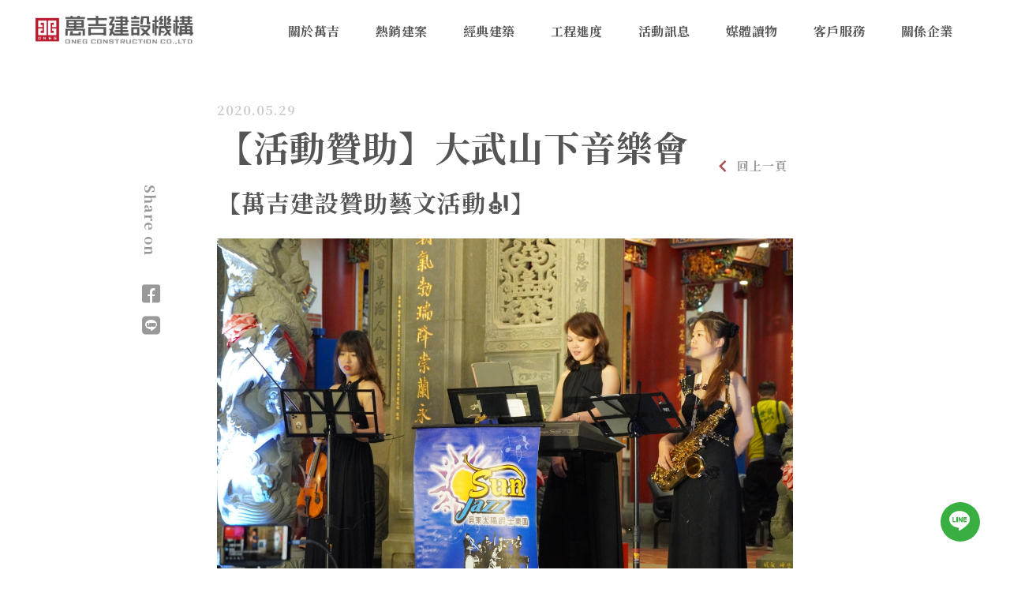

--- FILE ---
content_type: text/html; charset=UTF-8
request_url: https://www.oneg.com.tw/news/1n/detail
body_size: 8366
content:
<!doctype html>
<html lang="zh-Hant">
<head>
    <meta charset="UTF-8">
    <title>【活動贊助】大武山下音樂會-萬吉建設機構 | 種植人文建築的實踐者</title>
    <meta http-equiv="X-UA-Compatible" content="IE=edge">
    <meta name="viewport" content="width=device-width, initial-scale=1.0, maximum-scale=1.0, user-scalable=0">
    <meta name="description" content="種植人文建築的實踐者｜33年深耕在地，作為建築的植樹人「萬吉」從不喊倦，堅守對於「家」的理念，一心一意，自然出眾，悉心照料每一場作品，在過去、現在、未來，成為無數家庭的靠山。">
    <meta name="keywords" content="萬吉，萬吉建設，萬吉建設機構，萬吉謙山，萬吉藝山，萬吉沐山，萬吉光墅，萬吉蒔遇，新義城，屏東建案，屏東預售屋，屏東買房，屏東建設公司推薦，內埔買房，麟洛買房，屏東透天，屏東房價，屏東房屋買賣，屏東高鐵，屏東重劃區，屏東房市，屏東建設，屏東房地產，屏東房屋，屏東市中心，屏東房屋資訊，屏東房貸，實價登錄，首購族，建案推薦，建案評價，屏東建設公司，屏東建案查詢，謙山，藝山，勝利星村，人文建築，公園東路，星巴克，屏東建案推薦，屏東電梯透天，屏東成屋建案，萬吉建設評價，屏東買房建議，屏東建案比較，屏東預售屋開價，屏東建商推薦，屏科半導體，半導體S廊帶，台積電，周春米，屏東向前，希望城市，屏東首購宅推薦，萬吉建案查詢，屏東高CP值建案，屏東雙車位建案，首購族建案，屏東科學園區">
    <meta name="author" content=""/>
    
    <meta name="theme-color" content="#000">
    
    <meta name="msapplication-navbutton-color" content="#000">
    
    <meta name="apple-mobile-web-app-status-bar-style" content="#000">
    <meta property="og:description" content="種植人文建築的實踐者｜33年深耕在地，作為建築的植樹人「萬吉」從不喊倦，堅守對於「家」的理念，一心一意，自然出眾，悉心照料每一場作品，在過去、現在、未來，成為無數家庭的靠山。"/>
    <meta property="og:site_name" content="萬吉建設機構 | 種植人文建築的實踐者"/>
    <meta property="og:title" content="【活動贊助】大武山下音樂會"/>
    <meta property="og:image" content="https://www.oneg.com.tw/images/facebookShare.jpg"/>
    <meta name="msapplication-TileColor" content="#ffffff">
    <meta name="msapplication-TileImage" content="https://www.oneg.com.tw/images/favicon/ms-icon-144x144.png">
    <meta name="theme-color" content="#ffffff">
    <meta name="csrf-token" content="lFEOdSMIYJgPegvOWPDrl9ymxH0PKUpgiEd6spYt">
    <meta http-equiv="cache-control" content="max-age=0"/>
    <meta http-equiv="cache-control" content="no-cache"/>
    <meta http-equiv="pragma" content="no-cache"/>
    <link rel="shortcut icon" href="https://www.oneg.com.tw/images/favicon/favicon.ico">
    <link rel="alternate" hreflang="zh-Hant" href="https://www.oneg.com.tw/news/1n/detail"/>
    <link rel="canonical" href="https://www.oneg.com.tw">
    
    <link rel="apple-touch-icon" sizes="57x57" href="https://www.oneg.com.tw/images/favicon/apple-icon-57x57.png">
    <link rel="apple-touch-icon" sizes="60x60" href="https://www.oneg.com.tw/images/favicon/apple-icon-60x60.png">
    <link rel="apple-touch-icon" sizes="72x72" href="https://www.oneg.com.tw/images/favicon/apple-icon-72x72.png">
    <link rel="apple-touch-icon" sizes="76x76" href="https://www.oneg.com.tw/images/favicon/apple-icon-76x76.png">
    <link rel="apple-touch-icon" sizes="114x114" href="https://www.oneg.com.tw/images/favicon/apple-icon-114x114.png">
    <link rel="apple-touch-icon" sizes="120x120" href="https://www.oneg.com.tw/images/favicon/apple-icon-120x120.png">
    <link rel="apple-touch-icon" sizes="144x144" href="https://www.oneg.com.tw/images/favicon/apple-icon-144x144.png">
    <link rel="apple-touch-icon" sizes="152x152" href="https://www.oneg.com.tw/images/favicon/apple-icon-152x152.png">
    <link rel="apple-touch-icon" sizes="180x180" href="https://www.oneg.com.tw/images/favicon/apple-icon-180x180.png">
    <link rel="icon" type="image/png" sizes="192x192" href="https://www.oneg.com.tw/images/favicon/android-icon-192x192.png">
    <link rel="icon" type="image/png" sizes="32x32" href="https://www.oneg.com.tw/images/favicon/favicon-32x32.png">
    <link rel="icon" type="image/png" sizes="16x16" href="https://www.oneg.com.tw/images/favicon/favicon-16x16.png">
    <link rel="manifest" href="https://www.oneg.com.tw/images/favicon/manifest.json">
    <link href="https://www.oneg.com.tw/css/style.css" rel="stylesheet">
    <link href="https://www.oneg.com.tw/css/aos.css" rel="stylesheet">
    <meta name="recaptcha-site-key" content="6LeWuuorAAAAANUaMUm-FW8bvn4N3wJ67qp1eJyI">
    <style>
        .grecaptcha-badge {
            visibility: hidden !important;
        }
    </style>
    <!-- Google tag (gtag.js) -->
<script async src="https://www.googletagmanager.com/gtag/js?id=G-YHR4LGP2WV"></script>
<script>
  window.dataLayer = window.dataLayer || [];
  function gtag(){dataLayer.push(arguments);}
  gtag('js', new Date());

  gtag('config', 'G-YHR4LGP2WV');
</script>

<!-- Google Tag Manager -->
<script>(function(w,d,s,l,i){w[l]=w[l]||[];w[l].push({'gtm.start':
new Date().getTime(),event:'gtm.js'});var f=d.getElementsByTagName(s)[0],
j=d.createElement(s),dl=l!='dataLayer'?'&l='+l:'';j.async=true;j.src=
'https://www.googletagmanager.com/gtm.js?id='+i+dl;f.parentNode.insertBefore(j,f);
})(window,document,'script','dataLayer','GTM-PQT579X');</script>
<!-- End Google Tag Manager -->


<!-- Meta Pixel Code -->
<script>
!function(f,b,e,v,n,t,s)
{if(f.fbq)return;n=f.fbq=function(){n.callMethod?
n.callMethod.apply(n,arguments):n.queue.push(arguments)};
if(!f._fbq)f._fbq=n;n.push=n;n.loaded=!0;n.version='2.0';
n.queue=[];t=b.createElement(e);t.async=!0;
t.src=v;s=b.getElementsByTagName(e)[0];
s.parentNode.insertBefore(t,s)}(window, document,'script',
'https://connect.facebook.net/en_US/fbevents.js');
fbq('init', '1912599792541248');
fbq('track', 'PageView');
</script>
<noscript><img height="1" width="1" style="display:none"
src="https://www.facebook.com/tr?id=1912599792541248&ev=PageView&noscript=1"
/></noscript>
<!-- End Meta Pixel Code -->


<!-- LINE Tag Base Code -->
<!-- Do Not Modify -->
<script>
(function(g,d,o){
  g._ltq=g._ltq||[];g._lt=g._lt||function(){g._ltq.push(arguments)};
  var h=location.protocol==='https:'?'https://d.line-scdn.net':'http://d.line-cdn.net';
  var s=d.createElement('script');s.async=1;
  s.src=o||h+'/n/line_tag/public/release/v1/lt.js';
  var t=d.getElementsByTagName('script')[0];t.parentNode.insertBefore(s,t);
    })(window, document);
_lt('init', {
  customerType: 'account',
  tagId: '08553e5b-f2c0-46fd-9208-d5bbaa18525d'
});
_lt('send', 'pv', ['08553e5b-f2c0-46fd-9208-d5bbaa18525d']);
</script>
<noscript>
  <img height="1" width="1" style="display:none"
       src="https://tr.line.me/tag.gif?c_t=lap&t_id=08553e5b-f2c0-46fd-9208-d5bbaa18525d&e=pv&noscript=1" />
</noscript>
<!-- End LINE Tag Base Code -->

<script src="https://analytics.ahrefs.com/analytics.js" data-key="H9BvGz5twdIrUq2z5LkpAA" async></script>
</head>
<body>
<!-- Google Tag Manager (noscript) -->
<noscript><iframe src="https://www.googletagmanager.com/ns.html?id=GTM-PQT579X"
height="0" width="0" style="display:none;visibility:hidden"></iframe></noscript>
<!-- End Google Tag Manager (noscript) -->
<header class="mainheader pl-xl-10  pl-5">
            <a class="logo" style="background-image: url(https://www.oneg.com.tw/cache/O0vxIXOH1IhSjlb0eMsXOm1pSLi9wJHH9pl5kl5hH1ucGdGclF47AGKu3k1e2U9s4pNMegycVp0AuqGa5m.webp)" href="https://www.oneg.com.tw"></a>
        <div class="main-menu">
        <nav class="menu p-menu">
            <div class="inner">
                <div class="container">
                    <div class="row">
                        <div class="col-lg-7 menu-inner">
                            <ul class="oe_menu">
                                                                                                            <li class="nav-col ">
                                            <a class="navItem hasSiblings" href="https://www.oneg.com.tw/about" title="關於萬吉"><span>10</span>關於萬吉</a>
                                        </li>
                                                                                                                                                                                                                                                                                                                                                                                                                                                <li class="nav-col ">
                                            <div class="dropdown">
                                                <div class="dropdown-trigger">
                                                    <div class="navItem hasSiblings"><span>20</span>熱銷建案</div>
                                                </div>
                                                <div class="dropdown-wrapper">
                                                    <div class="dropdown-content">
                                                        <ul class="submenu">
                                                                                                                            <li><a href="https://www.oneg.com.tw/case/6A/detail">萬吉謙山</a></li>
                                                                                                                            <li><a href="https://www.oneg.com.tw/case/oa/detail">萬吉藝山</a></li>
                                                                                                                            <li><a href="https://www.oneg.com.tw/case/Aw/detail">萬吉蒔遇</a></li>
                                                                                                                            <li><a href="https://www.oneg.com.tw/case/Qg/detail">萬吉光墅</a></li>
                                                                                                                            <li><a href="https://www.oneg.com.tw/case/az/detail">新義城</a></li>
                                                                                                                            <li><a href="https://www.oneg.com.tw/case/5B/detail">ONE G+</a></li>
                                                                                                                    </ul>
                                                    </div>
                                                </div>
                                            </div>
                                        </li>
                                                                                                                                                                                                                                                                                                                                                                                                                                                <li class="nav-col ">
                                            <a class="navItem hasSiblings " href="https://www.oneg.com.tw/case/project" title="經典建築"><span>30</span>經典建築</a>
                                        </li>
                                                                                                                                                                                                                                                                                                                                                                                                                                                <li class="nav-col ">
                                            <div class="dropdown">
                                                <div class="dropdown-trigger">
                                                    <div class="navItem hasSiblings"><span>40</span>工程進度</div>
                                                </div>
                                                <div class="dropdown-wrapper">
                                                    <div class="dropdown-content">
                                                        <ul class="submenu">
                                                                                                                            <li>
                                                                                                                                            <a href="javascript:openPasswordModal('6A')">萬吉謙山</a>
                                                                                                                                    </li>
                                                                                                                            <li>
                                                                                                                                            <a href="javascript:openPasswordModal('oa')">萬吉藝山</a>
                                                                                                                                    </li>
                                                                                                                            <li>
                                                                                                                                            <a href="javascript:openPasswordModal('5B')">ONE G+</a>
                                                                                                                                    </li>
                                                                                                                    </ul>
                                                    </div>
                                                </div>
                                            </div>
                                        </li>
                                                                                                                                                                                                                                                                                                                                                                                                                                                                                    <li class="nav-col active">
                                            <div class="dropdown">
                                                <div class="dropdown-trigger">
                                                    <div class="navItem hasSiblings"><span>50</span>活動訊息</div>
                                                </div>
                                                <div class="dropdown-wrapper">
                                                    <div class="dropdown-content">
                                                        <ul class="submenu">
                                                                                                                            <li><a href="https://www.oneg.com.tw/news/1n">建案新訊</a></li>
                                                                                                                            <li><a href="https://www.oneg.com.tw/news/XP">媒體報導</a></li>
                                                                                                                            <li><a href="https://www.oneg.com.tw/news/PN">藝品焦點</a></li>
                                                                                                                            <li><a href="https://www.oneg.com.tw/news/Dk">活動紀實</a></li>
                                                                                                                            <li><a href="https://www.oneg.com.tw/news/8v">公益活動</a></li>
                                                                                                                    </ul>
                                                    </div>
                                                </div>
                                            </div>
                                        </li>
                                                                                                                                                                                                                                                                                                                                                                        <li class="nav-col ">
                                            <a class="navItem hasSiblings " href="https://www.oneg.com.tw/build" title="媒體讀物"><span>60</span>媒體讀物</a>
                                        </li>
                                                                                                                                                                                                                                                                                                                                                                                                                                                                                    <li class="nav-col ">
                                            <div class="dropdown">
                                                <div class="dropdown-trigger">
                                                    <div class="navItem hasSiblings"><span>70</span>客戶服務</div>
                                                </div>
                                                <div class="dropdown-wrapper">
                                                    <div class="dropdown-content">
                                                        <ul class="submenu">
                                                            <li><a href="https://www.oneg.com.tw/contact">聯絡我們</a></li>
                                                            <li><a href="https://line.me/R/ti/p/@oneg" target="_blank" rel="noreferrer noopener">線上報修</a></li>
                                                        </ul>
                                                    </div>
                                                </div>
                                            </div>
                                        </li>
                                                                                                                                                                                                                                                                                                                                                                                                                                                <li class="nav-col">
                                            <div class="dropdown">
                                                <div class="dropdown-trigger">
                                                    <div class="navItem hasSiblings"><span>80</span>關係企業</div>
                                                </div>
                                                <div class="dropdown-wrapper">
                                                    <div class="dropdown-content">
                                                        <ul class="submenu">
                                                            <li><a href="https://royalcounty.com.tw/" target="_blank" rel="noreferrer noopener">皇郡建設</a></li>
                                                        </ul>
                                                    </div>
                                                </div>
                                            </div>
                                        </li>
                                                                                                </ul>
                            <div class="flow">
    <span>follow us</span>
    <span class="gborder"></span>
            <a href="https://www.facebook.com/oneg.fans" target="_blank" rel="noreferrer noopener"><i class="fab fa-facebook-square"></i></a>
                <a href="https://www.youtube.com/@onegfans" target="_blank" rel="noreferrer noopener"><i class="fab fa-youtube"></i></a>
                <a href="https://line.me/R/ti/p/@oneg" target="_blank" rel="noreferrer noopener">
            <svg width="16" viewBox="0 0 24.816 23.653">
                <path fill="currentColor" d="M11.728 23.653a.414.414 0 0 1-.334-.129.905.905 0 0 1-.064-.686l.005-.03.046-.276a4.643 4.643 0 0 0 .125-1.8c-.113-.371-.43-.574-1.13-.724a13.31 13.31 0 0 1-7.425-3.4A9.046 9.046 0 0 1 0 10.072C0 4.518 5.566 0 12.408 0s12.408 4.518 12.408 10.072a9.042 9.042 0 0 1-2.655 6.2 31 31 0 0 1-5.361 4.519 33.019 33.019 0 0 1-4.394 2.687 1.875 1.875 0 0 1-.678.175ZM11.221 7.4a.241.241 0 0 0-.244.243v5.409a.241.241 0 0 0 .244.244h.867a.241.241 0 0 0 .244-.244V9.837l2.479 3.347a.255.255 0 0 0 .2.1h.868a.241.241 0 0 0 .243-.244V7.631a.24.24 0 0 0-.237-.236H15a.241.241 0 0 0-.244.243v3.21L12.279 7.5a.231.231 0 0 0-.2-.106Zm5.987-.008a.244.244 0 0 0-.243.244v5.408a.244.244 0 0 0 .243.244h3.477a.241.241 0 0 0 .244-.244v-.867a.241.241 0 0 0-.244-.244h-2.366v-.913h2.366a.241.241 0 0 0 .244-.243V9.9a.241.241 0 0 0-.244-.243h-2.366v-.915h2.366a.241.241 0 0 0 .244-.244v-.867a.256.256 0 0 0-.244-.244Zm-8.194 0a.241.241 0 0 0-.243.244v5.408a.241.241 0 0 0 .243.244h.868a.241.241 0 0 0 .243-.244V7.631a.244.244 0 0 0-.243-.244Zm-4.7 0a.241.241 0 0 0-.244.244v5.408a.22.22 0 0 0 .068.167.259.259 0 0 0 .167.069h3.477a.241.241 0 0 0 .244-.244v-.868a.243.243 0 0 0-.236-.243H5.424V7.631a.241.241 0 0 0-.244-.244Z"/>
            </svg>
        </a>
                <a href="https://www.instagram.com/oneg.com.tw/" target="_blank" rel="noreferrer noopener">
            <svg width="16" viewBox="0 0 448 512">
                <path d="M224.1 141c-63.6 0-114.9 51.3-114.9 114.9s51.3 114.9 114.9 114.9S339 319.5 339 255.9S287.7 141 224.1 141zm0 189.6c-41.1 0-74.7-33.5-74.7-74.7s33.5-74.7 74.7-74.7s74.7 33.5 74.7 74.7s-33.6 74.7-74.7 74.7zm146.4-194.3c0 14.9-12 26.8-26.8 26.8c-14.9 0-26.8-12-26.8-26.8s12-26.8 26.8-26.8s26.8 12 26.8 26.8zm76.1 27.2c-1.7-35.9-9.9-67.7-36.2-93.9c-26.2-26.2-58-34.4-93.9-36.2c-37-2.1-147.9-2.1-184.9 0c-35.8 1.7-67.6 9.9-93.9 36.1s-34.4 58-36.2 93.9c-2.1 37-2.1 147.9 0 184.9c1.7 35.9 9.9 67.7 36.2 93.9s58 34.4 93.9 36.2c37 2.1 147.9 2.1 184.9 0c35.9-1.7 67.7-9.9 93.9-36.2c26.2-26.2 34.4-58 36.2-93.9c2.1-37 2.1-147.8 0-184.8zM398.8 388c-7.8 19.6-22.9 34.7-42.6 42.6c-29.5 11.7-99.5 9-132.1 9s-102.7 2.6-132.1-9c-19.6-7.8-34.7-22.9-42.6-42.6c-11.7-29.5-9-99.5-9-132.1s-2.6-102.7 9-132.1c7.8-19.6 22.9-34.7 42.6-42.6c29.5-11.7 99.5-9 132.1-9s102.7-2.6 132.1 9c19.6 7.8 34.7 22.9 42.6 42.6c11.7 29.5 9 99.5 9 132.1s2.7 102.7-9 132.1z" fill="currentColor"></path>
            </svg>
        </a>
    </div>
                        </div>
                        <div class="col-lg-5 menu-bg">
                            <div class="bg-gray bg-gray-l js-fillbg" style="background-image: url(https://www.oneg.com.tw/cache/1fE0pPciHx8mtU9aaTyIcv4x8ZxXqCHhRbElIHyzp6Oau.webp)"></div>
                        </div>
                    </div>
                </div>
            </div>
        </nav>
    </div>
    <div class="main-menu-ori">
        <nav class="p-menu">
            <ul class="oe_menu">
                                                            <li class="nav-col ">
                            <a class="navItem hasSiblings" href="https://www.oneg.com.tw/about" title="關於萬吉">關於萬吉</a>
                        </li>
                                                                                                                                                                                                                                                <li class="nav-col ">
                            <a class="navItem hasSiblings" href="https://www.oneg.com.tw/case" title="熱銷建案">熱銷建案</a>
                            <ul class="submenu">
                                                                    <li><a href="https://www.oneg.com.tw/case/6A/detail">萬吉謙山</a></li>
                                                                    <li><a href="https://www.oneg.com.tw/case/oa/detail">萬吉藝山</a></li>
                                                                    <li><a href="https://www.oneg.com.tw/case/Aw/detail">萬吉蒔遇</a></li>
                                                                    <li><a href="https://www.oneg.com.tw/case/Qg/detail">萬吉光墅</a></li>
                                                                    <li><a href="https://www.oneg.com.tw/case/az/detail">新義城</a></li>
                                                                    <li><a href="https://www.oneg.com.tw/case/5B/detail">ONE G+</a></li>
                                                            </ul>
                        </li>
                                                                                                                                                                                                                                                <li class="nav-col ">
                            <a class="navItem hasSiblings" href="https://www.oneg.com.tw/case/project" title="經典建築">經典建築</a>
                        </li>
                                                                                                                                                                                                                                                <li class="nav-col ">
                            <span class="navItem hasSiblings">工程進度</span>





                            <ul class="submenu">
                                                                    <li>
                                                                                    <a href="javascript:openPasswordModal('6A')">萬吉謙山</a>
                                                                            </li>
                                                                    <li>
                                                                                    <a href="javascript:openPasswordModal('oa')">萬吉藝山</a>
                                                                            </li>
                                                                    <li>
                                                                                    <a href="javascript:openPasswordModal('5B')">ONE G+</a>
                                                                            </li>
                                                            </ul>
                        </li>
                                                                                                                                                                                                                                                                    <li class="nav-col active">
                            <a class="navItem hasSiblings" href="https://www.oneg.com.tw/news" title="活動訊息">活動訊息</a>
                            <ul class="submenu">
                                                                    <li><a href="https://www.oneg.com.tw/news/1n">建案新訊</a></li>
                                                                    <li><a href="https://www.oneg.com.tw/news/XP">媒體報導</a></li>
                                                                    <li><a href="https://www.oneg.com.tw/news/PN">藝品焦點</a></li>
                                                                    <li><a href="https://www.oneg.com.tw/news/Dk">活動紀實</a></li>
                                                                    <li><a href="https://www.oneg.com.tw/news/8v">公益活動</a></li>
                                                            </ul>
                        </li>
                                                                                                                                                                                                        <li class="nav-col ">
                            <a class="navItem hasSiblings" href="https://www.oneg.com.tw/build" title="媒體讀物">媒體讀物</a>
                        </li>
                                                                                                                                                                                                                                                                    <li class="nav-col ">
                            <a href="javascript:void(0)" class="navItem hasSiblings" title="客戶服務">客戶服務</a>
                            <ul class="submenu">
                                <li><a href="https://www.oneg.com.tw/contact">聯絡我們</a></li>
                                <li><a href="https://line.me/R/ti/p/@oneg" target="_blank" rel="noreferrer noopener">線上報修</a></li>
                            </ul>
                        </li>
                                                                                                                                                                                                                                                <li class="nav-col">
                            <a href="javascript:void(0)" class="navItem hasSiblings">關係企業</a>
                            <ul class="submenu">
                                <li>
                                    <a href="https://royalcounty.com.tw/" target="_blank" rel="noreferrer noopener">
                                        皇郡建設
                                    </a>
                                </li>
                            </ul>
                        </li>
                                                </ul>
        </nav>
        <a class="menu-ctrl-btn" href="javascript:void(0)" title="選單">
            <span>Menu</span>
            <ul class="burger-line">
                <li class="bun"></li>
                <li class="bun"></li>
            </ul>
        </a>
    </div>
</header>
<main>
        <section class="article sec-pd mt-10">
        <div class="container">
            <div class="row justify-content-center">
                <div class="col-lg-8 mb-4" data-aos="fade-down">
                    <div class="row align-items-end">
                        <div class="col-xl-10">
                            <div class="date title-md">2020.05.29</div>
                            <h1 class="title title-xxxl">【活動贊助】大武山下音樂會</h1>
                        </div>
                        <div class="col-xl-2">
                            <a class="overview-btn" href="https://www.oneg.com.tw/news"><i class="icon-left-arrow"></i>回上一頁</a>
                        </div>
                    </div>
                </div>
            </div>
            <div class="row justify-content-end flex-row-reverse">
                <div class="col-lg-8">
                    <article class="editor" data-aos="fade-up">
                        <div class="mg_btm_30">
<h2>【萬吉建設贊助藝文活動🎻】</h2>

<div><img alt="" src="/uploads/photos/shares/5eddd2d5e6f5e.jpg" style="width: 100%; height: 100%;" />東方傳統廟宇結合西方古典樂🎼<br />
涼爽的夜晚在崇蘭昌黎殿享受音樂會🎷<br />
<br />
萬吉建設機構贊助屏東在地藝文活動<br />
這次與蕭珍記文化藝術基金會合作協辦大武山下音樂會<br />
讓藝術能更普及、更貼近民眾<br />
<img alt="" src="/uploads/photos/shares/5eddd2d5e7bdb.jpg" style="width: 50%; height: 50%; float: left;" /><img alt="" src="/uploads/photos/shares/5eddd2d605f1e.jpg" style="float: right; width: 50%; height: 50%;" /></div>

<p><a data-ft="{" type="">#種植人文建築的實踐者</a><br />
<a data-ft="{" type="">#萬吉建設機構</a><br />
<a data-ft="{" type="">#蕭珍記文化藝術基金會</a><br />
<a data-ft="{" type="">#崇蘭昌黎殿</a><br />
<a data-ft="{" type="">#大武山下音樂會</a></p>

<p></p>
</div>
                    </article>
                </div>
                <div class="col-lg-1 offset-lg-1" data-aos="fade-up">
                    <div class="share-list js-filter" data-aos="fade-up">
    <div class="share-item">Share on</div>
    <a href="javascript:void(0);" onclick="window.open('http://www.facebook.com/sharer/sharer.php?u=https://www.oneg.com.tw/news/1n/detail');return false;">
        <i class="fab fa-facebook-square"></i>
    </a>
    <a href="javascript:void(window.open('https://social-plugins.line.me/lineit/share?url='.concat(encodeURIComponent(location.href+'?utm_source=Line&utm_medium=Share_Link'))));"><i class="fab fa-line"></i></a>
</div>
                </div>
            </div>
        </div>
    </section>
                <section class="main-news sec-pd" data-aos="fade-up">
            <div class="container p-sm-0">
                <h2 class="title title-xxl mb-4">更多消息</h2>
                <div class="morenews-slider">
                                            <a class="item" href="https://www.oneg.com.tw/news/9Y8/detail">
                            <span class="square-solid-title">公益<br />活動</span>
                            <div class="txtouter">
                                <div class="date title-xs">2024.09.25</div>
                                <h4 class="title title-xl">萬吉建設攜手支援青農與長輩的「扶助青農計劃」</h4>
                                <span class="btn btn-arrow">了解更多<i class="icon-right-arrow"></i></span>
                            </div>
                        </a>
                                            <a class="item" href="https://www.oneg.com.tw/news/ZeD/detail">
                            <span class="square-solid-title">公益<br />活動</span>
                            <div class="txtouter">
                                <div class="date title-xs">2024.06.07</div>
                                <h4 class="title title-xl">萬吉建設機構 用電影讓公益延續</h4>
                                <span class="btn btn-arrow">了解更多<i class="icon-right-arrow"></i></span>
                            </div>
                        </a>
                                            <a class="item" href="https://www.oneg.com.tw/news/Xm7/detail">
                            <span class="square-solid-title">公益<br />活動</span>
                            <div class="txtouter">
                                <div class="date title-xs">2024.05.29</div>
                                <h4 class="title title-xl">週末FUN電影活動 對我而言你是珍貴的</h4>
                                <span class="btn btn-arrow">了解更多<i class="icon-right-arrow"></i></span>
                            </div>
                        </a>
                                            <a class="item" href="https://www.oneg.com.tw/news/4xa/detail">
                            <span class="square-solid-title">公益<br />活動</span>
                            <div class="txtouter">
                                <div class="date title-xs">2024.04.19</div>
                                <h4 class="title title-xl">恭喜屏東忠孝國小桌球隊113年全國自由盃六年級組榮獲佳績</h4>
                                <span class="btn btn-arrow">了解更多<i class="icon-right-arrow"></i></span>
                            </div>
                        </a>
                                            <a class="item" href="https://www.oneg.com.tw/news/wkp/detail">
                            <span class="square-solid-title">公益<br />活動</span>
                            <div class="txtouter">
                                <div class="date title-xs">2024.03.25</div>
                                <h4 class="title title-xl">萬吉建設機構 贊助麟洛國小軟網隊-再傳佳績</h4>
                                <span class="btn btn-arrow">了解更多<i class="icon-right-arrow"></i></span>
                            </div>
                        </a>
                                            <a class="item" href="https://www.oneg.com.tw/news/gxO/detail">
                            <span class="square-solid-title">公益<br />活動</span>
                            <div class="txtouter">
                                <div class="date title-xs">2023.12.28</div>
                                <h4 class="title title-xl">萬吉建設機構 從感恩出發</h4>
                                <span class="btn btn-arrow">了解更多<i class="icon-right-arrow"></i></span>
                            </div>
                        </a>
                                            <a class="item" href="https://www.oneg.com.tw/news/j3p/detail">
                            <span class="square-solid-title">公益<br />活動</span>
                            <div class="txtouter">
                                <div class="date title-xs">2023.12.18</div>
                                <h4 class="title title-xl">屏東忠孝國小桌球隊-再傳佳績</h4>
                                <span class="btn btn-arrow">了解更多<i class="icon-right-arrow"></i></span>
                            </div>
                        </a>
                                            <a class="item" href="https://www.oneg.com.tw/news/PoO/detail">
                            <span class="square-solid-title">公益<br />活動</span>
                            <div class="txtouter">
                                <div class="date title-xs">2023.11.13</div>
                                <h4 class="title title-xl">屏東忠孝國小桌球隊男、女團 榮獲雙料冠軍</h4>
                                <span class="btn btn-arrow">了解更多<i class="icon-right-arrow"></i></span>
                            </div>
                        </a>
                                            <a class="item" href="https://www.oneg.com.tw/news/BKw/detail">
                            <span class="square-solid-title">公益<br />活動</span>
                            <div class="txtouter">
                                <div class="date title-xs">2023.06.06</div>
                                <h4 class="title title-xl">萬吉建設機構 贊助麟洛國小軟網隊</h4>
                                <span class="btn btn-arrow">了解更多<i class="icon-right-arrow"></i></span>
                            </div>
                        </a>
                                            <a class="item" href="https://www.oneg.com.tw/news/kGE/detail">
                            <span class="square-solid-title">公益<br />活動</span>
                            <div class="txtouter">
                                <div class="date title-xs">2023.04.06</div>
                                <h4 class="title title-xl">萬吉建設賴董 受邀至屏大附小演講</h4>
                                <span class="btn btn-arrow">了解更多<i class="icon-right-arrow"></i></span>
                            </div>
                        </a>
                                            <a class="item" href="https://www.oneg.com.tw/news/D6z/detail">
                            <span class="square-solid-title">公益<br />活動</span>
                            <div class="txtouter">
                                <div class="date title-xs">2022.12.20</div>
                                <h4 class="title title-xl">久違的善導書院聖誕活動</h4>
                                <span class="btn btn-arrow">了解更多<i class="icon-right-arrow"></i></span>
                            </div>
                        </a>
                                            <a class="item" href="https://www.oneg.com.tw/news/mG3/detail">
                            <span class="square-solid-title">公益<br />活動</span>
                            <div class="txtouter">
                                <div class="date title-xs">2022.08.18</div>
                                <h4 class="title title-xl">萬吉 攜手平安基金會， 持續幫助需要幫助的人</h4>
                                <span class="btn btn-arrow">了解更多<i class="icon-right-arrow"></i></span>
                            </div>
                        </a>
                                            <a class="item" href="https://www.oneg.com.tw/news/4D3/detail">
                            <span class="square-solid-title">公益<br />活動</span>
                            <div class="txtouter">
                                <div class="date title-xs">2022.07.01</div>
                                <h4 class="title title-xl">萬吉建設機構  贊助《地球迷航》上映活動</h4>
                                <span class="btn btn-arrow">了解更多<i class="icon-right-arrow"></i></span>
                            </div>
                        </a>
                                            <a class="item" href="https://www.oneg.com.tw/news/J20/detail">
                            <span class="square-solid-title">公益<br />活動</span>
                            <div class="txtouter">
                                <div class="date title-xs">2021.07.08</div>
                                <h4 class="title title-xl">盡心盡力，用行動挺醫護！</h4>
                                <span class="btn btn-arrow">了解更多<i class="icon-right-arrow"></i></span>
                            </div>
                        </a>
                                            <a class="item" href="https://www.oneg.com.tw/news/nPj/detail">
                            <span class="square-solid-title">公益<br />活動</span>
                            <div class="txtouter">
                                <div class="date title-xs">2021.07.03</div>
                                <h4 class="title title-xl">公益捐贈，近況更新！</h4>
                                <span class="btn btn-arrow">了解更多<i class="icon-right-arrow"></i></span>
                            </div>
                        </a>
                                            <a class="item" href="https://www.oneg.com.tw/news/OeQ/detail">
                            <span class="square-solid-title">公益<br />活動</span>
                            <div class="txtouter">
                                <div class="date title-xs">2021.06.02</div>
                                <h4 class="title title-xl">同島一命！感謝有你！</h4>
                                <span class="btn btn-arrow">了解更多<i class="icon-right-arrow"></i></span>
                            </div>
                        </a>
                                            <a class="item" href="https://www.oneg.com.tw/news/Yjz/detail">
                            <span class="square-solid-title">公益<br />活動</span>
                            <div class="txtouter">
                                <div class="date title-xs">2021.05.31</div>
                                <h4 class="title title-xl">麻吉故事家 - 巡迴說故事＿4月場(下)</h4>
                                <span class="btn btn-arrow">了解更多<i class="icon-right-arrow"></i></span>
                            </div>
                        </a>
                                            <a class="item" href="https://www.oneg.com.tw/news/Kma/detail">
                            <span class="square-solid-title">公益<br />活動</span>
                            <div class="txtouter">
                                <div class="date title-xs">2021.05.17</div>
                                <h4 class="title title-xl">麻吉故事家 - 巡迴說故事＿4月場(上)</h4>
                                <span class="btn btn-arrow">了解更多<i class="icon-right-arrow"></i></span>
                            </div>
                        </a>
                                            <a class="item" href="https://www.oneg.com.tw/news/vgR/detail">
                            <span class="square-solid-title">公益<br />活動</span>
                            <div class="txtouter">
                                <div class="date title-xs">2021.04.02</div>
                                <h4 class="title title-xl">麻吉故事家 - 巡迴說故事＿3月場(下)</h4>
                                <span class="btn btn-arrow">了解更多<i class="icon-right-arrow"></i></span>
                            </div>
                        </a>
                                            <a class="item" href="https://www.oneg.com.tw/news/05k/detail">
                            <span class="square-solid-title">公益<br />活動</span>
                            <div class="txtouter">
                                <div class="date title-xs">2021.03.27</div>
                                <h4 class="title title-xl">麻吉故事家 - 巡迴說故事＿3月場(上)</h4>
                                <span class="btn btn-arrow">了解更多<i class="icon-right-arrow"></i></span>
                            </div>
                        </a>
                                            <a class="item" href="https://www.oneg.com.tw/news/d92/detail">
                            <span class="square-solid-title">公益<br />活動</span>
                            <div class="txtouter">
                                <div class="date title-xs">2021.03.26</div>
                                <h4 class="title title-xl">【活動贊助】長治鄉公所兒童節</h4>
                                <span class="btn btn-arrow">了解更多<i class="icon-right-arrow"></i></span>
                            </div>
                        </a>
                                            <a class="item" href="https://www.oneg.com.tw/news/Pg0/detail">
                            <span class="square-solid-title">公益<br />活動</span>
                            <div class="txtouter">
                                <div class="date title-xs">2021.03.22</div>
                                <h4 class="title title-xl">【麻吉故事家】計畫紀錄影片</h4>
                                <span class="btn btn-arrow">了解更多<i class="icon-right-arrow"></i></span>
                            </div>
                        </a>
                                            <a class="item" href="https://www.oneg.com.tw/news/8Po/detail">
                            <span class="square-solid-title">公益<br />活動</span>
                            <div class="txtouter">
                                <div class="date title-xs">2021.03.13</div>
                                <h4 class="title title-xl">【麻吉故事家】新書發表會</h4>
                                <span class="btn btn-arrow">了解更多<i class="icon-right-arrow"></i></span>
                            </div>
                        </a>
                                            <a class="item" href="https://www.oneg.com.tw/news/d9j/detail">
                            <span class="square-solid-title">公益<br />活動</span>
                            <div class="txtouter">
                                <div class="date title-xs">2021.02.09</div>
                                <h4 class="title title-xl">【贊助】看見長治地方刊物</h4>
                                <span class="btn btn-arrow">了解更多<i class="icon-right-arrow"></i></span>
                            </div>
                        </a>
                                            <a class="item" href="https://www.oneg.com.tw/news/PgN/detail">
                            <span class="square-solid-title">公益<br />活動</span>
                            <div class="txtouter">
                                <div class="date title-xs">2021.02.08</div>
                                <h4 class="title title-xl">麻吉故事家 - 巡迴說故事＿2月場</h4>
                                <span class="btn btn-arrow">了解更多<i class="icon-right-arrow"></i></span>
                            </div>
                        </a>
                                            <a class="item" href="https://www.oneg.com.tw/news/mep/detail">
                            <span class="square-solid-title">公益<br />活動</span>
                            <div class="txtouter">
                                <div class="date title-xs">2020.12.25</div>
                                <h4 class="title title-xl">【 公益贊助】安泰醫院聖誕活動</h4>
                                <span class="btn btn-arrow">了解更多<i class="icon-right-arrow"></i></span>
                            </div>
                        </a>
                                            <a class="item" href="https://www.oneg.com.tw/news/O1l/detail">
                            <span class="square-solid-title">公益<br />活動</span>
                            <div class="txtouter">
                                <div class="date title-xs">2020.12.16</div>
                                <h4 class="title title-xl">【公益贊助】創世基金會路跑</h4>
                                <span class="btn btn-arrow">了解更多<i class="icon-right-arrow"></i></span>
                            </div>
                        </a>
                                            <a class="item" href="https://www.oneg.com.tw/news/emK/detail">
                            <span class="square-solid-title">公益<br />活動</span>
                            <div class="txtouter">
                                <div class="date title-xs">2020.12.12</div>
                                <h4 class="title title-xl">【企業責任】屏東大學不動產系參訪</h4>
                                <span class="btn btn-arrow">了解更多<i class="icon-right-arrow"></i></span>
                            </div>
                        </a>
                                            <a class="item" href="https://www.oneg.com.tw/news/goK/detail">
                            <span class="square-solid-title">公益<br />活動</span>
                            <div class="txtouter">
                                <div class="date title-xs">2020.09.28</div>
                                <h4 class="title title-xl">【企業贊助】內埔教師會研習營摸彩活動</h4>
                                <span class="btn btn-arrow">了解更多<i class="icon-right-arrow"></i></span>
                            </div>
                        </a>
                                            <a class="item" href="https://www.oneg.com.tw/news/voj/detail">
                            <span class="square-solid-title">公益<br />活動</span>
                            <div class="txtouter">
                                <div class="date title-xs">2020.08.30</div>
                                <h4 class="title title-xl">【公益活動】阿吉快閃佳冬圖書館</h4>
                                <span class="btn btn-arrow">了解更多<i class="icon-right-arrow"></i></span>
                            </div>
                        </a>
                                            <a class="item" href="https://www.oneg.com.tw/news/XOP/detail">
                            <span class="square-solid-title">公益<br />活動</span>
                            <div class="txtouter">
                                <div class="date title-xs">2020.08.09</div>
                                <h4 class="title title-xl">【公益活動】阿吉快閃復興圖書館</h4>
                                <span class="btn btn-arrow">了解更多<i class="icon-right-arrow"></i></span>
                            </div>
                        </a>
                                            <a class="item" href="https://www.oneg.com.tw/news/1n/detail">
                            <span class="square-solid-title">公益<br />活動</span>
                            <div class="txtouter">
                                <div class="date title-xs">2020.05.29</div>
                                <h4 class="title title-xl">【活動贊助】大武山下音樂會</h4>
                                <span class="btn btn-arrow">了解更多<i class="icon-right-arrow"></i></span>
                            </div>
                        </a>
                                            <a class="item" href="https://www.oneg.com.tw/news/ZX/detail">
                            <span class="square-solid-title">公益<br />活動</span>
                            <div class="txtouter">
                                <div class="date title-xs">2020.05.03</div>
                                <h4 class="title title-xl">「教懷博愛」教育獎金</h4>
                                <span class="btn btn-arrow">了解更多<i class="icon-right-arrow"></i></span>
                            </div>
                        </a>
                                            <a class="item" href="https://www.oneg.com.tw/news/57B/detail">
                            <span class="square-solid-title">公益<br />活動</span>
                            <div class="txtouter">
                                <div class="date title-xs">2020.01.31</div>
                                <h4 class="title title-xl">【家扶中心小朋友的回饋】</h4>
                                <span class="btn btn-arrow">了解更多<i class="icon-right-arrow"></i></span>
                            </div>
                        </a>
                                            <a class="item" href="https://www.oneg.com.tw/news/9PV/detail">
                            <span class="square-solid-title">公益<br />活動</span>
                            <div class="txtouter">
                                <div class="date title-xs">2019.12.14</div>
                                <h4 class="title title-xl">冰雪奇緣2電影包場活動圓滿成功</h4>
                                <span class="btn btn-arrow">了解更多<i class="icon-right-arrow"></i></span>
                            </div>
                        </a>
                                    </div>
            </div>
        </section>
    </main>
<footer class="mainfooter sec-pd-xs">
    <div class="container">
        <div class="row justify-content-between">
            <div class="col-xl-9 col-md-12">
                <nav class="foot-menu">
                    <ul>
                                                                                    <li class="nav-col ">
                                    <a class="navItem hasSiblings" href="https://www.oneg.com.tw/about" title="關於萬吉">關於萬吉</a>
                                </li>
                                                                                                                                                                                                                                                                                                                                                <li class="nav-col ">
                                    <a class="navItem hasSiblings" href="https://www.oneg.com.tw/case" title="熱銷建案">熱銷建案</a>
                                </li>
                                                                                                                                                                                                                                                                                                                                                <li class="nav-col ">
                                    <a class="navItem hasSiblings" href="https://www.oneg.com.tw/case/project" title="經典建築">經典建築</a>
                                </li>
                                                                                                                                                                                                                                                                                                                                                <li class="nav-col ">





                                        工程進度
                                </li>
                                                                                                                                                                                                                                                                                                                                                                            <li class="nav-col active">
                                    <a class="navItem hasSiblings" href="https://www.oneg.com.tw/news" title="活動訊息">活動訊息</a>
                                </li>
                                                                                                                                                                                                                                                                                        <li class="nav-col ">
                                    <a class="navItem hasSiblings" href="https://www.oneg.com.tw/build" title="媒體讀物">媒體讀物</a>
                                </li>
                                                                                                                                                                                                                                                                                                                                                                            <li class="nav-col ">
                                    <a class="navItem hasSiblings" href="https://www.oneg.com.tw/contact" title="客戶服務">客戶服務</a>
                                </li>
                                                                                                                                                                                                                                                                                                                                                <li class="nav-col">
                                    <a class="navItem hasSiblings" href="https://royalcounty.com.tw/" target="_blank" rel="noreferrer noopener" title="關係企業">關係企業</a>
                                </li>
                                                                            <li class="nav-col ">
                            <a class="navItem hasSiblings" href="https://www.oneg.com.tw/privacy-policy">隱私權聲明</a>
                        </li>
                    </ul>
                </nav>
            </div>
            <div class="col-xl-3 col-lg-6 col-md-6">
                <h4 class="company">萬吉建設股份有限公司</h4>
                <div class="mainf-info">
                                            <div class="item">
                            <i class="icon-phone"></i>
                            <a href="tel:+08-7321218">08-7321218</a>
                        </div>
                                                                <div class="item">
                            <i class="icon-tel"></i>
                            <a href="tel:+電話〈08〉7321218">電話〈08〉7321218</a>
                        </div>
                                                                <div class="item">
                            <i class="icon-fax"></i>
                            <span>傳真〈08〉7349129</span>
                        </div>
                                                                <div class="item">
                            <i class="icon-email"></i>
                            <a href="mailto:service@oneg.com.tw">service@oneg.com.tw</a>
                        </div>
                                                                <div class="item">
                            <i class="icon-map"></i>
                            <a href="https://maps.app.goo.gl/HuHYm21D1PVzMfzq7" target="_blank" rel="noreferrer noopener">屏東縣屏東市中山路258號</a>
                        </div>
                                        <br/>
                </div>
            </div>
        </div>
        <div class="row justify-content-between mt-10 flex-row-reverse">
            <div class="col-xl-3 col-lg-4 col-md-6">
                <div class="flow">
    <span>follow us</span>
    <span class="gborder"></span>
            <a href="https://www.facebook.com/oneg.fans" target="_blank" rel="noreferrer noopener"><i class="fab fa-facebook-square"></i></a>
                <a href="https://www.youtube.com/@onegfans" target="_blank" rel="noreferrer noopener"><i class="fab fa-youtube"></i></a>
                <a href="https://line.me/R/ti/p/@oneg" target="_blank" rel="noreferrer noopener">
            <svg width="16" viewBox="0 0 24.816 23.653">
                <path fill="currentColor" d="M11.728 23.653a.414.414 0 0 1-.334-.129.905.905 0 0 1-.064-.686l.005-.03.046-.276a4.643 4.643 0 0 0 .125-1.8c-.113-.371-.43-.574-1.13-.724a13.31 13.31 0 0 1-7.425-3.4A9.046 9.046 0 0 1 0 10.072C0 4.518 5.566 0 12.408 0s12.408 4.518 12.408 10.072a9.042 9.042 0 0 1-2.655 6.2 31 31 0 0 1-5.361 4.519 33.019 33.019 0 0 1-4.394 2.687 1.875 1.875 0 0 1-.678.175ZM11.221 7.4a.241.241 0 0 0-.244.243v5.409a.241.241 0 0 0 .244.244h.867a.241.241 0 0 0 .244-.244V9.837l2.479 3.347a.255.255 0 0 0 .2.1h.868a.241.241 0 0 0 .243-.244V7.631a.24.24 0 0 0-.237-.236H15a.241.241 0 0 0-.244.243v3.21L12.279 7.5a.231.231 0 0 0-.2-.106Zm5.987-.008a.244.244 0 0 0-.243.244v5.408a.244.244 0 0 0 .243.244h3.477a.241.241 0 0 0 .244-.244v-.867a.241.241 0 0 0-.244-.244h-2.366v-.913h2.366a.241.241 0 0 0 .244-.243V9.9a.241.241 0 0 0-.244-.243h-2.366v-.915h2.366a.241.241 0 0 0 .244-.244v-.867a.256.256 0 0 0-.244-.244Zm-8.194 0a.241.241 0 0 0-.243.244v5.408a.241.241 0 0 0 .243.244h.868a.241.241 0 0 0 .243-.244V7.631a.244.244 0 0 0-.243-.244Zm-4.7 0a.241.241 0 0 0-.244.244v5.408a.22.22 0 0 0 .068.167.259.259 0 0 0 .167.069h3.477a.241.241 0 0 0 .244-.244v-.868a.243.243 0 0 0-.236-.243H5.424V7.631a.241.241 0 0 0-.244-.244Z"/>
            </svg>
        </a>
                <a href="https://www.instagram.com/oneg.com.tw/" target="_blank" rel="noreferrer noopener">
            <svg width="16" viewBox="0 0 448 512">
                <path d="M224.1 141c-63.6 0-114.9 51.3-114.9 114.9s51.3 114.9 114.9 114.9S339 319.5 339 255.9S287.7 141 224.1 141zm0 189.6c-41.1 0-74.7-33.5-74.7-74.7s33.5-74.7 74.7-74.7s74.7 33.5 74.7 74.7s-33.6 74.7-74.7 74.7zm146.4-194.3c0 14.9-12 26.8-26.8 26.8c-14.9 0-26.8-12-26.8-26.8s12-26.8 26.8-26.8s26.8 12 26.8 26.8zm76.1 27.2c-1.7-35.9-9.9-67.7-36.2-93.9c-26.2-26.2-58-34.4-93.9-36.2c-37-2.1-147.9-2.1-184.9 0c-35.8 1.7-67.6 9.9-93.9 36.1s-34.4 58-36.2 93.9c-2.1 37-2.1 147.9 0 184.9c1.7 35.9 9.9 67.7 36.2 93.9s58 34.4 93.9 36.2c37 2.1 147.9 2.1 184.9 0c35.9-1.7 67.7-9.9 93.9-36.2c26.2-26.2 34.4-58 36.2-93.9c2.1-37 2.1-147.8 0-184.8zM398.8 388c-7.8 19.6-22.9 34.7-42.6 42.6c-29.5 11.7-99.5 9-132.1 9s-102.7 2.6-132.1-9c-19.6-7.8-34.7-22.9-42.6-42.6c-11.7-29.5-9-99.5-9-132.1s-2.6-102.7 9-132.1c7.8-19.6 22.9-34.7 42.6-42.6c29.5-11.7 99.5-9 132.1-9s102.7-2.6 132.1 9c19.6 7.8 34.7 22.9 42.6 42.6c11.7 29.5 9 99.5 9 132.1s2.7 102.7-9 132.1z" fill="currentColor"></path>
            </svg>
        </a>
    </div>
            </div>
            <div class="col-lg">
                <div class="copyright">© 2025 Oneg Construction All Rights Reserved.<br>Designed by WEYA <a href="https://www.weya.com.tw/" title="網頁設計">網頁設計</a>
                </div>
            </div>
        </div>
    </div>
</footer>
<div class="service-window">
    <a id="top" href="javascript:void(0)">
        <div>
            <i class="fas fa-arrow-up"></i>
            <span>TOP</span>
        </div>
    </a>
            <a class="line-gp window" href="https://line.me/R/ti/p/@oneg" target="_blank" rel="noreferrer noopener">
            <i class="icon-line"></i>
        </a>
    </div>
<div id="password">
    <div class="password-form-container">
        <form id="password-form" action="https://www.oneg.com.tw/progress/check" method="POST">
            <input type="hidden" name="_token" value="lFEOdSMIYJgPegvOWPDrl9ymxH0PKUpgiEd6spYt">            <p class="password-form-title title title-xxl">請輸入密碼</p>
            <input id="page-id" type="hidden" name="page-id">
            <input type="hidden" name="recaptcha-token" id="recaptcha-token">
            <input id="password-input" type="password" name="password" autocomplete="off" placeholder="請輸入密碼" required>
            <button id="password-submit" type="submit">確認</button>
            <p id="password-desc">若無法登入請洽｢<a href="https://page.line.me/gme0193h?openQrModal=true" target="_blank">線上客服</a>｣</p>
            <div id="password-close"></div>
        </form>
    </div>
</div>
<!--[if lt IE 9]><script src="https://www.oneg.com.tw/js/html5.js"></script><![endif]-->
<script src="https://www.oneg.com.tw/js/lib.js"></script>
<script src="https://www.oneg.com.tw/js/weya.js"></script>
<script src="https://www.oneg.com.tw/js/password-modal.js"></script>
    <script src="https://www.oneg.com.tw/js/dist/news-detail.min.js"></script>
</body>
</html>


--- FILE ---
content_type: text/html; charset=utf-8
request_url: https://www.google.com/recaptcha/api2/anchor?ar=1&k=6LeWuuorAAAAANUaMUm-FW8bvn4N3wJ67qp1eJyI&co=aHR0cHM6Ly93d3cub25lZy5jb20udHc6NDQz&hl=en&v=naPR4A6FAh-yZLuCX253WaZq&size=invisible&anchor-ms=20000&execute-ms=15000&cb=mnhbs27mpn97
body_size: 45134
content:
<!DOCTYPE HTML><html dir="ltr" lang="en"><head><meta http-equiv="Content-Type" content="text/html; charset=UTF-8">
<meta http-equiv="X-UA-Compatible" content="IE=edge">
<title>reCAPTCHA</title>
<style type="text/css">
/* cyrillic-ext */
@font-face {
  font-family: 'Roboto';
  font-style: normal;
  font-weight: 400;
  src: url(//fonts.gstatic.com/s/roboto/v18/KFOmCnqEu92Fr1Mu72xKKTU1Kvnz.woff2) format('woff2');
  unicode-range: U+0460-052F, U+1C80-1C8A, U+20B4, U+2DE0-2DFF, U+A640-A69F, U+FE2E-FE2F;
}
/* cyrillic */
@font-face {
  font-family: 'Roboto';
  font-style: normal;
  font-weight: 400;
  src: url(//fonts.gstatic.com/s/roboto/v18/KFOmCnqEu92Fr1Mu5mxKKTU1Kvnz.woff2) format('woff2');
  unicode-range: U+0301, U+0400-045F, U+0490-0491, U+04B0-04B1, U+2116;
}
/* greek-ext */
@font-face {
  font-family: 'Roboto';
  font-style: normal;
  font-weight: 400;
  src: url(//fonts.gstatic.com/s/roboto/v18/KFOmCnqEu92Fr1Mu7mxKKTU1Kvnz.woff2) format('woff2');
  unicode-range: U+1F00-1FFF;
}
/* greek */
@font-face {
  font-family: 'Roboto';
  font-style: normal;
  font-weight: 400;
  src: url(//fonts.gstatic.com/s/roboto/v18/KFOmCnqEu92Fr1Mu4WxKKTU1Kvnz.woff2) format('woff2');
  unicode-range: U+0370-0377, U+037A-037F, U+0384-038A, U+038C, U+038E-03A1, U+03A3-03FF;
}
/* vietnamese */
@font-face {
  font-family: 'Roboto';
  font-style: normal;
  font-weight: 400;
  src: url(//fonts.gstatic.com/s/roboto/v18/KFOmCnqEu92Fr1Mu7WxKKTU1Kvnz.woff2) format('woff2');
  unicode-range: U+0102-0103, U+0110-0111, U+0128-0129, U+0168-0169, U+01A0-01A1, U+01AF-01B0, U+0300-0301, U+0303-0304, U+0308-0309, U+0323, U+0329, U+1EA0-1EF9, U+20AB;
}
/* latin-ext */
@font-face {
  font-family: 'Roboto';
  font-style: normal;
  font-weight: 400;
  src: url(//fonts.gstatic.com/s/roboto/v18/KFOmCnqEu92Fr1Mu7GxKKTU1Kvnz.woff2) format('woff2');
  unicode-range: U+0100-02BA, U+02BD-02C5, U+02C7-02CC, U+02CE-02D7, U+02DD-02FF, U+0304, U+0308, U+0329, U+1D00-1DBF, U+1E00-1E9F, U+1EF2-1EFF, U+2020, U+20A0-20AB, U+20AD-20C0, U+2113, U+2C60-2C7F, U+A720-A7FF;
}
/* latin */
@font-face {
  font-family: 'Roboto';
  font-style: normal;
  font-weight: 400;
  src: url(//fonts.gstatic.com/s/roboto/v18/KFOmCnqEu92Fr1Mu4mxKKTU1Kg.woff2) format('woff2');
  unicode-range: U+0000-00FF, U+0131, U+0152-0153, U+02BB-02BC, U+02C6, U+02DA, U+02DC, U+0304, U+0308, U+0329, U+2000-206F, U+20AC, U+2122, U+2191, U+2193, U+2212, U+2215, U+FEFF, U+FFFD;
}
/* cyrillic-ext */
@font-face {
  font-family: 'Roboto';
  font-style: normal;
  font-weight: 500;
  src: url(//fonts.gstatic.com/s/roboto/v18/KFOlCnqEu92Fr1MmEU9fCRc4AMP6lbBP.woff2) format('woff2');
  unicode-range: U+0460-052F, U+1C80-1C8A, U+20B4, U+2DE0-2DFF, U+A640-A69F, U+FE2E-FE2F;
}
/* cyrillic */
@font-face {
  font-family: 'Roboto';
  font-style: normal;
  font-weight: 500;
  src: url(//fonts.gstatic.com/s/roboto/v18/KFOlCnqEu92Fr1MmEU9fABc4AMP6lbBP.woff2) format('woff2');
  unicode-range: U+0301, U+0400-045F, U+0490-0491, U+04B0-04B1, U+2116;
}
/* greek-ext */
@font-face {
  font-family: 'Roboto';
  font-style: normal;
  font-weight: 500;
  src: url(//fonts.gstatic.com/s/roboto/v18/KFOlCnqEu92Fr1MmEU9fCBc4AMP6lbBP.woff2) format('woff2');
  unicode-range: U+1F00-1FFF;
}
/* greek */
@font-face {
  font-family: 'Roboto';
  font-style: normal;
  font-weight: 500;
  src: url(//fonts.gstatic.com/s/roboto/v18/KFOlCnqEu92Fr1MmEU9fBxc4AMP6lbBP.woff2) format('woff2');
  unicode-range: U+0370-0377, U+037A-037F, U+0384-038A, U+038C, U+038E-03A1, U+03A3-03FF;
}
/* vietnamese */
@font-face {
  font-family: 'Roboto';
  font-style: normal;
  font-weight: 500;
  src: url(//fonts.gstatic.com/s/roboto/v18/KFOlCnqEu92Fr1MmEU9fCxc4AMP6lbBP.woff2) format('woff2');
  unicode-range: U+0102-0103, U+0110-0111, U+0128-0129, U+0168-0169, U+01A0-01A1, U+01AF-01B0, U+0300-0301, U+0303-0304, U+0308-0309, U+0323, U+0329, U+1EA0-1EF9, U+20AB;
}
/* latin-ext */
@font-face {
  font-family: 'Roboto';
  font-style: normal;
  font-weight: 500;
  src: url(//fonts.gstatic.com/s/roboto/v18/KFOlCnqEu92Fr1MmEU9fChc4AMP6lbBP.woff2) format('woff2');
  unicode-range: U+0100-02BA, U+02BD-02C5, U+02C7-02CC, U+02CE-02D7, U+02DD-02FF, U+0304, U+0308, U+0329, U+1D00-1DBF, U+1E00-1E9F, U+1EF2-1EFF, U+2020, U+20A0-20AB, U+20AD-20C0, U+2113, U+2C60-2C7F, U+A720-A7FF;
}
/* latin */
@font-face {
  font-family: 'Roboto';
  font-style: normal;
  font-weight: 500;
  src: url(//fonts.gstatic.com/s/roboto/v18/KFOlCnqEu92Fr1MmEU9fBBc4AMP6lQ.woff2) format('woff2');
  unicode-range: U+0000-00FF, U+0131, U+0152-0153, U+02BB-02BC, U+02C6, U+02DA, U+02DC, U+0304, U+0308, U+0329, U+2000-206F, U+20AC, U+2122, U+2191, U+2193, U+2212, U+2215, U+FEFF, U+FFFD;
}
/* cyrillic-ext */
@font-face {
  font-family: 'Roboto';
  font-style: normal;
  font-weight: 900;
  src: url(//fonts.gstatic.com/s/roboto/v18/KFOlCnqEu92Fr1MmYUtfCRc4AMP6lbBP.woff2) format('woff2');
  unicode-range: U+0460-052F, U+1C80-1C8A, U+20B4, U+2DE0-2DFF, U+A640-A69F, U+FE2E-FE2F;
}
/* cyrillic */
@font-face {
  font-family: 'Roboto';
  font-style: normal;
  font-weight: 900;
  src: url(//fonts.gstatic.com/s/roboto/v18/KFOlCnqEu92Fr1MmYUtfABc4AMP6lbBP.woff2) format('woff2');
  unicode-range: U+0301, U+0400-045F, U+0490-0491, U+04B0-04B1, U+2116;
}
/* greek-ext */
@font-face {
  font-family: 'Roboto';
  font-style: normal;
  font-weight: 900;
  src: url(//fonts.gstatic.com/s/roboto/v18/KFOlCnqEu92Fr1MmYUtfCBc4AMP6lbBP.woff2) format('woff2');
  unicode-range: U+1F00-1FFF;
}
/* greek */
@font-face {
  font-family: 'Roboto';
  font-style: normal;
  font-weight: 900;
  src: url(//fonts.gstatic.com/s/roboto/v18/KFOlCnqEu92Fr1MmYUtfBxc4AMP6lbBP.woff2) format('woff2');
  unicode-range: U+0370-0377, U+037A-037F, U+0384-038A, U+038C, U+038E-03A1, U+03A3-03FF;
}
/* vietnamese */
@font-face {
  font-family: 'Roboto';
  font-style: normal;
  font-weight: 900;
  src: url(//fonts.gstatic.com/s/roboto/v18/KFOlCnqEu92Fr1MmYUtfCxc4AMP6lbBP.woff2) format('woff2');
  unicode-range: U+0102-0103, U+0110-0111, U+0128-0129, U+0168-0169, U+01A0-01A1, U+01AF-01B0, U+0300-0301, U+0303-0304, U+0308-0309, U+0323, U+0329, U+1EA0-1EF9, U+20AB;
}
/* latin-ext */
@font-face {
  font-family: 'Roboto';
  font-style: normal;
  font-weight: 900;
  src: url(//fonts.gstatic.com/s/roboto/v18/KFOlCnqEu92Fr1MmYUtfChc4AMP6lbBP.woff2) format('woff2');
  unicode-range: U+0100-02BA, U+02BD-02C5, U+02C7-02CC, U+02CE-02D7, U+02DD-02FF, U+0304, U+0308, U+0329, U+1D00-1DBF, U+1E00-1E9F, U+1EF2-1EFF, U+2020, U+20A0-20AB, U+20AD-20C0, U+2113, U+2C60-2C7F, U+A720-A7FF;
}
/* latin */
@font-face {
  font-family: 'Roboto';
  font-style: normal;
  font-weight: 900;
  src: url(//fonts.gstatic.com/s/roboto/v18/KFOlCnqEu92Fr1MmYUtfBBc4AMP6lQ.woff2) format('woff2');
  unicode-range: U+0000-00FF, U+0131, U+0152-0153, U+02BB-02BC, U+02C6, U+02DA, U+02DC, U+0304, U+0308, U+0329, U+2000-206F, U+20AC, U+2122, U+2191, U+2193, U+2212, U+2215, U+FEFF, U+FFFD;
}

</style>
<link rel="stylesheet" type="text/css" href="https://www.gstatic.com/recaptcha/releases/naPR4A6FAh-yZLuCX253WaZq/styles__ltr.css">
<script nonce="zYDR3lbs0f_zVtK5djuaMQ" type="text/javascript">window['__recaptcha_api'] = 'https://www.google.com/recaptcha/api2/';</script>
<script type="text/javascript" src="https://www.gstatic.com/recaptcha/releases/naPR4A6FAh-yZLuCX253WaZq/recaptcha__en.js" nonce="zYDR3lbs0f_zVtK5djuaMQ">
      
    </script></head>
<body><div id="rc-anchor-alert" class="rc-anchor-alert"></div>
<input type="hidden" id="recaptcha-token" value="[base64]">
<script type="text/javascript" nonce="zYDR3lbs0f_zVtK5djuaMQ">
      recaptcha.anchor.Main.init("[\x22ainput\x22,[\x22bgdata\x22,\x22\x22,\[base64]/[base64]/[base64]/[base64]/[base64]/KHEoSCw0MjUsSC5UKSxpZShILGwpKTpxKEgsNDI1LGwpLEgpKSw0MjUpLFcpLEgpKX0sRUk9ZnVuY3Rpb24obCxDLEgsVyl7dHJ5e1c9bFsoKEN8MCkrMiklM10sbFtDXT0obFtDXXwwKS0obFsoKEN8MCkrMSklM118MCktKFd8MCleKEM9PTE/[base64]/[base64]/[base64]/[base64]/[base64]/[base64]/[base64]/[base64]/[base64]/[base64]/[base64]\\u003d\\u003d\x22,\[base64]\x22,\x22w5jCrcKuw5PCs8Oww5HDjhRHaHVMS8KbwpseT2jCjTXDmjLCk8KXEcK4w60eV8KxAsKmecKOYFp4NcOYM3toPyDCizvDtAR7M8Ovw4/DnMOuw6Y3EWzDgHoqwrDDlCnCmUBdwp3DssKaHDLDg1PCoMObOHPDnlfCs8OxPsO1RcKuw53DhsKOwos5w7jCk8ONfAfCnSDCjV7Cg1Npw6jDilAFRWIXCcOrd8Kpw5XDn8KuAsOOwpwINMO6woHDtMKWw4fDvsKuwofCoAXCuArCuGphIFzDuR/ChADCrcO7McKgRGY/JVTCoMOIPXvDuMO+w7HDqsORHTIXwrnDlQDDk8Kyw65pw6c0FsKfAcK6cMK6NynDgk3Cj8OkJE5Ew5NpwqtEwovDulsyYFc/LcOlw7FNWQXCncKQV8KoB8Kfw6FBw7PDvCHCvlnChRTDnsKVLcKNPWprEAhadcKSLMOgEcOGKXQRw7bCkm/DqcOcZsKVwpnCmcOXwqpsQcKiwp3CswPCusKRwq3CijFrwpthw6bCvsKxw4jChH3DmxUmwqvCrcKzw7YcwpXDuQkOwrDCtVhZNsORMsO3w4dmw412w57CksOuAAlkw5hPw73Cn2DDgFvDjHXDg2wkw5diYsKvZX/DjCQMZXICbcKUwpLCpBB1w4/DnsOPw4zDhH9jJVU8w4jDskjDkHE/[base64]/CljYJPMKRaXLDr8KgwqrCrxHDhTrCq8KMf3FJwpnCnjzCi1PCqiB4FMKaWMO6AlDDp8KIwpbDjsK6cS/Cj3U6J8ObC8OFwrdGw6zCk8ORIsKjw6TCnBfCog/Cn1URXsKafzMmw7fCsRxGQMOSwqbChU/DiTwcwpZewr0zLU/CtkDDnmXDvgfDsFzDkTHCm8OKwpIdw450w4bCgl9Ewr1XwrbCnmHCq8Ktw4DDhsOhbMOYwr1tNA9uwrrCscOyw4E5w6zCiMKPERHDihDDo2jClsOlZ8O/w6J1w7hjwr5tw409w78Lw7bDiMKGbcO0wrTCmsOjYsKccsKIDsKwCsO/[base64]/CvsOQw4pSwpDDisKMwrs8wrDDlWXCgDo7wp0awqF7w7XDh3YKGMK0w5/[base64]/EwLCgEsGwodSw6AbFB/DtcOkw6NwDmXCn8K4fTfDn0Mewp/[base64]/DmwnDjsKBwqjCksKvwqzDlH3CnsKyQA/DtMK5wrvCs8K4w47Dg8OrPhLCgXbClMO7w4HCiMONZ8K9woPDs2YnfwVDS8KyU0Z9E8OGOMOJE0lbwpzCr8OaTsKpRlgQwoTDmQkowqkbLMKewq/CiVUHw4kKAMKLw7vCj8O/w77Cp8K5N8KsUjBbCQTDmMO7w4gFwrlVYmUrw5zDknbDtMKgw7HChcOOwp7Cq8OjwrsqYcKhdg/Ck0rDssOkwqpLM8KaCUnCgQLDgsO8w6bDmsKvTBHCscKjLQHCm3YkesOAwoHDssKnw6wiAUlLWkXCgMKSw4YTeMOFNXjDhMKPdErCh8Onw59NbMK/McKHUcKjBMK+woRPwqrCuig4wolqw53DpDt1wonCi2IwwoTDolVRIMOpwppCwrvDjlzClGkBwprCosOFw4jCt8Kpw5Z/[base64]/[base64]/[base64]/Cki7DuMKKw6DCo8K0TsKiTQjChi8twoh5w61Qwp/[base64]/[base64]/Dh8OHR8ORw6PCscKQCsKyMsOkDzHCpMKeFmzDs8KgT8OQbDXDtMOfMsKYw4d2WMKDw6TDtk50wrYyZxcawrjDjFDDksObwpnDmMKWNyNZw6bDmsOnwp/[base64]/CmsO4OcO7bcKRw7VLw4zDq8Kbw77DmEYVGMKqw7pFwqLDj1gqw5/DsD/CtMKBwoY5wprDgwXDnxFhw4ZYZcKBw5XChWHDvMKlwpDDt8O1w7kxT8Ocwq4VMsKqVsKEZ8KWwrnDjyM5w7R4XRwbAX0Rdx/DpcKZFADDk8OUZcOQw7zCgC/DrcKRajYnBcK7WCM9EMKbIizCiVwXbcOmw6DCrcKRGm7Dhl3Dh8OIwobChsKJf8KVw6LCpB3ClsO+w6MiwrUuHUrDph0VwrFVw49HBmJTwrzCncKFDsOFWHrChFIxwqfDosOawpjDgFBDw6XDtcKTRMOUWBJCZDXDilUoQ8KCwo3DsRMyG2BcUR/DkWzDkhkTwoAeNB/[base64]/CnkzDrlvDu2bCvw/Ck8KqEMOQPsKxNsK7d3/CuFRBwpXCvGQvOEdADwPDj1DCqx/CqsK0E2tEwoFZwpJzw5fCv8ObV2YSw5jDuMOlw7jDsMONwqvDgMO5fQPClh0KMMK7wr7DgGNWwpxxd0/Cgwd3w5DCusOSfRDCpcKif8O/w5nDtzQFPcObw6HDuTpFLMObw4sfw5Ndw67DmgzDqj0qCMO6w6knw6ISw6kvfMOLdDbCnMKfw50fZsKFOMKINGvDmcOHJyVgw7Adw5bCtsKNeHbCksOUWMOaZ8K6U8OaVMK/[base64]/DqcKUw6PCmMKew5d6QsKVfCnCuMOSRsKHa8Ofwqwlw43Dn3E5wonDjHRpw4LDi3ZPRw7DjRfCrsKPwr/Di8O+w5pATAJQw67Ch8K6ZMKNw6gewrjCs8Kyw6rDssK3FcOOw6HCi099w5cfRiA/w6Y0fsOUWGVlw7w3w7zCv205w6bCocKzGgkCBB3DmxXCj8KOwovCv8Ktw6V7JWMRwpXDpijDnMKAXW8hw57CtMKxwqAGdWBLwr/CmAHDmsOPwowuRcKXZsKrwpbDlFnDjMOrwqxYwrQfD8O/w6YVa8K9w5nCsMK2wq/DqmzDo8KwwrwSwrNEwolAasOjw68pwqrCtj8lBEDDgsKDw4EYZmYsw7XDo0/[base64]/Co8ONw4A2PUnDvljDscO5w5bDtRd8ZsKWwp4ywqMYw45QIEsQfxhDwpzDrCcVUMOWwrIfw5g7w6nCs8OZw6fCsnNswrcTwoFgZG4kw7pUwrA9w7/DoAspwqbCmcOKw4sjfsOlc8KxwrxLwrTDkRfDrMKGwqHDosKjwodWPcOKw4RbUMOjwqvDnsKvwqNNc8KNwqJ/[base64]/wrJXG8KAXU9hw4bCjsOfwr/Cp2p3Hz7CsEN+ecKMMzXCgnzDuH/Cu8OsRsOGw5bCmsOKXMO+RnXCiMOSw6dNw64OOsO0woXDqB7CrMKabEtxwqgRwr3CvTfDnADCgREvwr1iOTDCv8OJw6XDsMKcYcOrwrjDvAbDrSQ3QSfCuwkEOlhYwrHDg8OCbsKYw4kCw6vCoHTCpMODOmPCqMKMwqjCp0Ynw7powoHCmlXDqsOhwq1ewqICTCLDqC/Cs8Kzw7Ehwp7Cs8OawqLCrcKjKQg0wrLDiBljDmjCo8K/[base64]/[base64]/CgcOUVhUaw6TCmMOrSsK8WGwZwrVHWsOOw4pyLcKLGMKdwro3w4bDu38TCcKvP8KoHkDDhMOcd8O9w4zCjC46HnFKAmU0Kh0pw6jDtwRlLMOrw5PDlcOUw6/DkMOQQ8OMwpLDtMOKw7TDrwh8UcOVZwrDqcKPw45Kw4jCosOvesKoVBjCjQ/CvDddw53Dl8OAw7UQDUccEMO7N1zCm8O0wofDqFpkJMOOdAfCgWpdw6TDh8K/QQ/CuENLw4vDjw3ClnoKAV/[base64]/CjWrDsi0GJMK0FTtOBcKUTcOpwo7Du8KoUkhfw6HDoMKUwpwYw6rDq8KlVkvDv8KCdSLDjHonwpEKRcKNYEldw5gFwrgYwrzDkRPChBdawr3DucOiwpRiAsOmw43DmMKWwovDuljCoxR6XQjClsO1ZQUWw6FYwpF/w6zDqAgZFsKQRmBAUQDCvsK1worDmlNiwqkoFWoqKypBw7QJVyk5w68Iw5o/[base64]/CuMKcw4bDnmPDoEpyaTXDscKqw7wmw6TDoUjCq8O5ZMKHP8KYw7vDk8OJwoNzwrbDpW/ClMKIw77CiXfCjMOoMMORBcOsd0nCocKAcsKrAW1Wwp1hw7rDn1vDiMOYw61IwpkIQ1NVw6LDpcKrw4DDkMOzw4PDj8KNw7cdwqxOMcKUVsKbwq7CgcKXw4vCicKSwpE1wqPDi21SOnZ0B8K1w5sZw5PDry/DkgnCuMOswpjDuEnCvcOfwp4Lw53DtHDCtw4Zwq8OLcKhYsOGdEHDr8O9wpwKA8OWWikxMcOGwoQywojCtULDhcK/[base64]/[base64]/[base64]/Cq8OUw63CpMKFw6I0w7DDu8Oww6RrwrYYRcObKcOlJMKsacOxw4PDuMOGw47DkMKILEYmdCtjwp7DkcKqEEzCtkB6VMOpFcO/wrjCg8KgH8OJeMKkworDl8OwwqrDvcOuBQt/w6dkwrYwcsO0B8OibsOmw45BOMKdIlPCrnnDhcKswq0gUUfCjBLDgMK0RcO4fsOUHsK7w6VwJsKLQS0mZw3DtmjDssKEw7NyPmbDghBFfQhBWTYxOsOqwqTCnsO7fsO3S2wZE1/Ct8ODa8OoRsKgwr4af8OYwrdkB8KOwpQsFSsxNF4oX04fRsOQHVfClUHCjwEcwrgFw4DCmcOxGH8ww5tFOsK+wqXCjcKow5DCjcOGw5LCjcO0BcKuwoo4wobCi1XDpMKFccO4X8O5TC7ChEVpw5ksc8O6woPDjWd4wqc3bMK/KxjDlcOnw6ZqwrLDkmI7wrnCiXtBwp3DpGMvw5omw6t5ezDCkMO+CMOXw6IWwrLCjcO7w7LCp3vDo8K4NcKxw5DDscOFQcOewobDsEvDhsO0TVHDrllYJ8OmwpjCp8O+DBxnw6JDwqk2RGkgXsKTw4XDo8KFwpHCln7Cp8Ogw754EA3CpMKQRMKMwp/ClSdVworDksOtwokJK8Oxw4BlbMKdEwvCjMOKByzDomDClS7Dkg3CjsOvwpMewq7DuXUzMmdSwq3DikzCrU1LP0tDFMOiZMO1Si/DksKcJGFPVQfDvnnDiMOtw4gjwrzDg8Kbwo5Yw6MVwrrDiCfDlcKCTn/CuVHCrUsLw4vDl8OCw4htRsKow4zCrHcHw5TCm8KgwqQPw7vCimt4MsOMTznDl8KQGcOKw785w6YeEGbDhMK0CBXClkxuwoYLS8OYwofDvBLCjcK0w4Z5w73DrBwCwp8jw7nDhB/Dm37CucKhw7vCrADDq8KnwqXCsMODwoA5w5/[base64]/DgMORHcO0aMKvGWB7wpF9woQvwo3Dnw9FczQMwp5QB8K7CFsCwrzCm2AdEyjCvsOMTsOzwplrwrLChMK7T8OwwpPDg8KQSVLDkcKAMMK3wqTCtCwRwpUww67Cs8K1WE8XwpzDqDoJw5DDmE7CgkI4eG/ChsKmw4bCshF9w53Dg8KzDERtw5TDhxRxwqzCk10qw4XCucK3NsKUw5pIwooZfcOQYw/CqcK/[base64]/CkFIWGMOgwoTCoMOlw5wuH2PCqMKic8OSPTnClSzDkVvDqsKXFx/CnQjCsHTCp8KLwqDClR4MJixnU3YEf8OlPMKww4LCtWLDmlEDw7vClGEZH1bDhDTDv8ORwq7CuGcQY8K9wr4kw61Wwo/CusKuw4wde8OLIhY7woRCw5TCsMKhdQgXJjg/w45fwq8vw5jChE7Cj8KDwpQzDMKSwpHCm2PCuTnDjcKQZzjDtDNlKHbDusK/[base64]/[base64]/Chm8Xw6DCkDDDnMOpdMOzWsKIwqrDrxjDpcO8JsOOCFhkwpzDikPCtcKFwo/[base64]/LFvDt8OqJAp7GQcMU8KqwrgkHzNawpR5FiLChVAIPDwbDkUfJiHDscOWw7rCpsOvTMOXPEHCgDrDmMKjV8Kew7/[base64]/fDZBwpRPw6Vtd3Nxw7nCgBLCuhdCW8OUw6xoPnoEwrjChsKfOH3DkU8Ncx9pTMO2RMKvwr/[base64]/ChMKZS8Oyw5VgwqHDhC/DuMOxwoDDv8OGCR/ClxbDtMO6wrwZwqPDkcKgwqxgw68yAF3DmEDCnnPDpMOLN8Oww6R0A0nDqsKawr8MD0jDhsKow6LCgy/[base64]/[base64]/GcKPwoTCucO4Mxciw7hlB8K9MMOwwrATaHDCuEExesKTUDHDqMOeNMOWwoxBPcO3wp7Dn2MRwqwewrhBMcKsPUrCrMO8NcKbwrjDi8Ouwq4AfULCvw7DgD0Bw4EUw5LChcO/fhzDl8O4ERXDkMOGYcK1WCXCmwhkw5YXwrvCoiZyGMOoKF0IwrYFLsKgwoLDjk7CnHvCrxDCrsOXw4rDvcObccKGaUVSwoNHeE84bsOXZwjCq8KFBMO3w6wMGCLDiCQkWwHDssKNw619VcKTUyQNw681wqopwq5yw4/[base64]/DjVnDn2DCocK4bcKiThoKwqHDoH3Dvj1yU2PCrDnCrsOvw7vDrcKAHHhiw5/DjMKddRDCnMOXw6kIw5oIP8O6CsOCOsO1woNAb8OSw4paw6fDmm1zBBN6L8OswpgZdMOuGBocFAMVTsKsMsOlw7AtwqAWw4kRJMOlHMKRZMOJax3DuyZ5w7kcworCocKRTQ0QXcKJwpUcM3PDqXbCngbDtBNBN3LCnQZsXcK0ccOwWgrDhMOkwqrClB/CosOkw4BFXAx9wqdtw5bCp2Rvw6LDulZWdH7CtsOYNH5gwoUGwpMIwpTCshxfw7XDssKaHQ8RQjEFw70CwobCoiszcMKtDRYpw6bCpMKSXMOOGk/CrsO9PcK4wofDgsOFFgt+dgs+w5nChz0wwpLDqMObw77ChsKUMy7DkTdQV3Ezw6HDvsKZVBNXwpDCsMOXXks7QsK/MjJqw7USw65rH8OYwqRPw6/CkQbCtsO4H8OuKHIQBHMrVsONw5I8TsKhwp4twpYNS0c0w5nDjk9EwojDi13DusKSM8Ktwp85b8KyNMOJdMOHwrXDsXNpwq/CocORwodow7vCjMKPwpPDtkLCjsKkw7E6M2nDksOOQ0V/UMOdwpgewqYWWi9YwqoHwqdpXT7DtSweOMOPKMO+TsKLwqMYw41IwrvDjGdqZHjDtVQ7w4guFhxoI8KYw4XDrCoyY1bCumTCiMOSJ8Oxw4bDs8OSdxRxPSBSVzXDhHjCslvDnhwcw5EFwpZ8wqlWZgc3fcKJVTJBw4AeOC/CjcKxK2jCr8OLUMOoV8OZwpfCv8KNw4Ugw4JswrExKMK2fMKiwr/CsMOUwrsKBMKiw7YRwqjChcOsH8OJwrtNwr0PSml0NTURwojCncK3UMKCw4I3wqPDp8OEIcOlw6zCvwPChRHDmR8VwqUIGMK0wrTDg8KtwpjDvSbDtnsnP8KPIEZmw7/[base64]/UX4FwrTCosOKL3lzVz7CrcOewpojKgQldSvCn8OewoXDosKJw5vCtQbDusOqw7HClUxgwpXDn8O8woLChcKAVl/DicKbwphnw5wNwoPDvMOZw6J0w7VQHAJKPsO/HyHDgA/CqsOnb8OAG8K2w7DDmsOOIcOBwoteCcOWN1nDqg8mw4IoeMO2X8KnZVNEw64wGcKGKULDtsKaCUnDl8KBD8OfWzHCiQQsChTDgRrCpEpFIMO1X1p4w5PDsgjCsMO6wosBw717wpfDj8Oaw4BUaWnDpcOvwqHDg3fDr8KAfcKBw73Ds2/Cun3DvMONw7/Dsj5uP8KoJSXCowLDlcO2w5jCpk4SckTCpkTDnsODBsKWw4zDvS7ColvClCBOw5fCk8KcEHPCox9kZx/DqMK3VMKNInXDuhnDvsKGRcOqNsOBw5HDrncDw6DDjMK5Owc0wofDvCbCqXNew7RRwpLDtDJSBxvDuxPCmBwcElDDrR/DknXCvgfDsCs2RB1dMVfDtxIGDTk3w5tUd8OhflALY2DDsWVNwpdVGcOUJcO8d1pfRcOkwoDChE5ySsK8csOJT8OnwrobwrhLwqvCsmBbw4R+wo3Dl3zCqsO2EiPCsiE+wofCmMOTw6cYw5Zjw7Y5C8KOwrYYw7HDjTrCiGEpWEVswpnCjMK/OsO7YcOfFMOzw7jCs2vCmnDCh8Khd3QTfA/Du09RB8KtAz14B8KaEcKaa0onKAseV8Ohw7Y6w6Rxw6bDgsKQE8OGwoNBw5vDglJnw5ViTsO4wo4jfkcZw4sIDcOIw75bIMKrw7/Dt8Otw58Bwr4UwqdaWkAwAMOUwo0WF8KFwpPDj8Kew7FDDsKcAgkpwp4gZsKpwqzCtnAOwpHDqXoOwoEEw67DscO5wr7CjcKzw7zDhnNXwojCtx8OKjnDhcO0w5g+FHp1CHLCkA/CoV8hwol/wrPCj3w7wqrCsj3DomLCg8K9Yh3DoGfDgiYadQ3Cj8KfSkJTw4LDnFHDiDfDvl1Pw7PCisOCwrPDuB1+w40DR8ONJcOPw6TCmsOOe8O9SsOvwq/DgcK7DcOCDMOLGcOOw5jCiMKZw6EEwpTDtQ9gw6d8wpBKw7gpwrLDgBHDqDHDksOPwpLCvF0KwqLDhMOEO3JHwq/DuHjCrwjDhGnDnG1Sw4kqw40ew5UBFCRmN1dUB8OQLsOzwolVw4PCgHRDFT4tw7fCssO9cMO3BlUiwoTDnMKFw4PDtMOYwqkNw4bDscODJ8Kaw6bCiMOGQlA+w4nChmfDhTXCrx/DpjbCjnrDnno/fj4Rwopsw4HDnxNnw7rCrMKpwr/CtsKnwqUBw615HsOXw4FtbXQHw4BQAsK1wo8/w50yLl4uwpM3IQrCosOVJiVUwrrDpS3DvcKEwpDCp8Kzw6/DpcKLN8K8dsKpwp8kLh1lLh/CkcKRV8KLQMKxDcKYwrLDmUTCpSTDj1YCbV5qI8K3XnfCkALDmlrDpMOVMsKCE8OzwqlNXlHDvcOiw4HDpsKcWcOrwrlPwpbDrW3ClTlxB1l/[base64]/[base64]/aMOSDXnCo8OCMcOHw4bCphtQwrbDucOiZMKSR8Ohwr/CoAZ6aTrCgiXChx1rw6Utw4vClMKtH8KjasKSwptpem9two/[base64]/[base64]/X8O8w4PCulnDoTAZVsKsQy9rQcKyTcKnwpwrw48sw5nCusKew7jCvFAKw4HCkHBCT8O6woYrD8KEERwjTMOiwobDjMOkw7/CklDCuMK2wq3Dl1DCtFPDgxPDs8KYOlHDnz3DjATDoDZ/wqtTwo9yw6HCixYxwp3CkmN6w7TDvRrCrUjDhBvDosKEw4k1w6fDn8KwGRLCvFbDhxxZNkfCu8OZwqbCvsKjAMOcwq4pwrrCnT4qw7rCv2JDPcKxw4bCncO6KsKxwrQLwq/Di8OKR8Kdw6rCgjLCvMOQJmNLCwhWw7nCqxrDkMK/wr54w6DClcKvwqTCm8Kxw7guAzAZw48DwqB/WzQsUcOxHXTCuEpfbsO9w7skw4xqwojDvSTCoMKmMnHDuMKSw7pAw4s3HMOUw7bCv3RdLcKUwrJpR1XCjBZcw6/Dt2TDjsKvQ8KrCsKYXcOiw7A6wo7Dv8OPe8OywovCjMOhbFcPw4YOwpPDj8O/[base64]/w6TClETChsOmK8OVwoh5DRtoLV14DRBywpTDr8KKdXpswq7DizsMwrxNTMKJw6zDncKfwpvDtklBZCg2KTpVRjdOwr/DrX0BPcKBwoIuw5bDmkpcV8OzVMKOVcKaw7LChcKCYTwGfj7ChEIrCMKOJybCr3s5wqXDp8OGTMKrw7zDoTbCucK3wq5EwrNvUsOSw7HDk8OewrFZw5HDosOBwqDDnQnCmQPClDLCo8Ktw4/CjDnCmsO5wpjDlsKHJVkrwrRew7oFQcOWairDpcKie2/DisOsNHLCtwfDpMK9JMObZH0vw47DqXcow4pdwow8w5bDqx/DsMKwBMO+w4QTSGIXAMOnfsKGeUHCq3h5w40baVp3w67CncKXZ1LCgk3CucK4I2jDtMOpVkohG8Kyw7nDnzJZw7fCncK2w67DqHkTecOQMR0beiAtw5wvMHp/ZsOxw4dQI2V5TUrDm8O/w6LCicK7w4B5fBN8wo3CkSbCqyLDiMOOwoQfOcO8OVZww5hCHMKuwpxkOsO8w5Y+wp/DiH7CpcOWMcOyUcKbHMKvO8K/[base64]/CscOuNsOIwobCj8OHwpXDn1oRJsKIwofCgk1HPcKIw45dClHCjC1SX28fw5rDh8OzwrfDv0/Dii1fOsKDXVM4wonDrVRWwq/DuwfCtXpvwovCtnMZGhzDlW9twq3Dpk/CvcKGwqIPfsKaw5NECAPDiSbDpQV3EsK8w5kSc8O1IDg5NT5UJzrCrGZpFMO3GcO3woABCjQEwr8ew4jComV4UcOKV8KEczXCqQVPfcOTw7vChMO5LsO/[base64]/[base64]/[base64]/ClHzDmcOLXhHDvTw0w5fDgDLCvcOLLWtYw7DCksO/[base64]/[base64]/DzPCsMKsczvDpsKALW5rV8OYw4rCnQ/CtcKJw4jCmzvChUA9w4rCnMK2d8KBw5rChsKEw7fCp2vClBcJHcOeFUHCoGPDj2EpBcKffwsMwqh5CC8ILcKfwrDDpsKYJMK2wojDpmA1w7cHwqLCjkrDkcOMwqkxwpDDizPCkBPDkmwvX8OeDR/CsBHDkDHCqMOnw6Yuw7vCrsOILwDDlzVEw5l0VcKfI1vDpDB6eFrDlcOuc1pdwoFGw4R7wrUhwqZpTMKGCcOZwoQ7wqc/[base64]/CocKLQGTCvDTCo8K9dsK+w5JMw7HCisOmwqjDhRjDigHDjDEQasOhwrg+w5pMw6hde8KddMOBwpbCn8K1dkzCkWXDsMK6w4XCkiXDssKJwqxrwroCw78/wp1XQsOcU1rCi8OzYFREKsKiw5t9YFsew54uwrDDjUJDbsObw7Yqw4NuGcOsVcKVwrHDp8KhQnPCsX/CrBrDpMK7NcO1wq9ANSTClTLCmsO5wqDCssKRw6zCuFDChMOswo/CkMO9wqTCssK7QsKzVRMtOhrDtsOWw6vDs0FFHh0BHsOSMEcwwp/DmWHDg8OMw5jCtMOXw6TDoEDDghElw5PCtzTDsVgLw47CmsOaUcK7w5zCiMOQw6ARwo5rw47ClkYTw4Jdw5RiJcKlwrrDt8OEFsKqw5TCoyvCp8K/wrPCqcK0aFbDtsOew6E4w5Rbw5cJwokHw6LDjUfCl8KIw6zDm8Kkw5zDvcObw6t1wonDryXCklIHwpDDtw3DnMOLGCNlVBXDkETCpDYuWW8Hw6zChsKOwq/DmsODMcOnKGUkw5RXw7pMw7jDncK6w4VPNcOObREZEcOhw6Ebw5d8RStLwqwdVsO/woNYwr7Cq8O3wrMMwoXDosOXRcOMJsKFRsKow4jDq8OZwr44Sz8Dd3xDE8KHw6XDvMKvwpPChsO6w5tYwpdNOXMLXjXCjSx2w4UuLsOqwp7CnCDDjsKUQy/[base64]/[base64]/I8OYw5cPGsKSw5jDjcKDBsOWIgwmwqzDuXrDhsO8JCHCr8OFXmwuw77DnEnDrUHDpmIZwoRewrYHw69VwovCpQbCjBzDjwAAwqE9w6Upw67DjsKTw7LCgsO/Hk/DrMOxQBQkw69NwrtTwoxLw6AqOmxTw5DDjcOOw6XCssKewp1Qf0h8wq1OflHCuMOUwoTChcK5wo8jw7oHB3ZqBiJ9fkVMw4FVwrTDmsK3wqDCnSXDr8Kcw7LDnUZDw5FNw4hvw4vDkSrDmsKCw5nCn8Opw77CkRM/[base64]/[base64]/DjzvCrRPCk8OGSWXDpVbCjwPDpDbCkR3DkcOCwrtFc8KnYC7CuE9rXx/Cv8OawpImwr4VPsO+w4t1wrTChcO2w7R1wrjDrsKKw4HCnEbDp0g0wqjClXDCqx0tFlFLdC0NwoNMHsOYwrtJwr80wp7DpCHDkV1yWCd6w5nCocOVASF7w5nDp8Kswp/DuMOmDW/CvcK3UBDCgjTCmHDDjMOMw43DqjMlwrgTeDNoRMKSIWfDnQQ9X3XDosKvwo3Dj8OhSwXDl8O/w6wHKcKXw5bCocOiw7vCh8K0b8Oiwrt/w4E1wpfCrcKGwr/DisKXwoDCk8KswpHChklOIATCg8O4G8KrYGt2wpVgwpXCn8KUw77DpRnCsMK7wrvDoCtNdk0uD2zCsxXDoMOhw4lhwoA5AcKCw5XCvMOfw4sCwqVcw4E6w7J6wqRuLsO/G8KWU8OQS8KFw5I2HMOrXsO+wovDtAHCl8O6HHbCksOOw5hGwoRhb1ptUSXDpHVSwp/ChcOQY1EBwofChAvDniIKbMKndm1TaBowLsKkUGl/AsOwdMOVAEzDmsOxSH7DlcKowrFSYlDCkMKswqzDlG7DqGLDvChew6XDvMKXLMOKX8O8f1/DiMO8YcOKw77CvRXCuGwewrLCtsKww6TCm27DpQTDlsOEJsKbGlFjMMKQw4zDv8KowpotwprDpsOyZ8Onw4FvwoEBUCLDhcKgwogeVAtHwp1FOzrCryLDoCXCkBEQw5AXScOrwo3CrA9UwoNgMTrDjSbCn8K9Mx9gwroraMK0wqUSd8KEwoo4HUvCmWjDhQdZwr/[base64]/[base64]/DsFM3w699Y1dFKWnChzcLKcKmBsKYw7JRY8Okw5vCnsOqwogHBhXCrMKKw5vCjsKsRcKiWBU/NDA4w7U2wqQpw59MwprCojPCmsOPw5sIwrBFOcOwCF7ClQ1Jw6nCisKjw4/[base64]/Cn8Ohw6BswqvDjHbCkC5tw5DCjRVCwpgrVGpvRhjDkMKhw6HCh8KIw5AJQiHCsy1xwr1PBsOWZsKFwp7DjTklf2fCkyTDqCofw50Swr7DvQNZL24EDcOXw6QZwpJowo8Jw7vDohvCrSDCrsKvwozDqjkwbsKTwrHDkToiccOWwp7DrsKXw77DlW/CuEFwSsOiT8KHZcKMw4XDs8KqEwtQwoLClcO9XkEwc8K9FTbCr0AtwoN6fUJzeMODQ2/DtGvCvMOGCcOBXybCgH4MNMK0RsK+wo/[base64]/MmHDiCo4IgFfwpZ1w7M7Z8KZfsO1w7fDt37CgVtwR2/DpyDDh8KrA8K1PDkcw4sveBvCgwpOwqUsw6nDhcKdGXXCi2rDqcKYTsK9TMO1w6gYBMOQY8O1ZBPDlSlEccOxwpHCjg4Nw4XDpMO0R8K2TcKaQXJdw7Iow6N9w6oaIC0NJU/Cog/CkcOqDiUEw5PCsMKxwo/Cmg9kw783worDnUzDkCQuwrHCo8OBEMOgO8Kwwod1CsK5w4wqwrPCtcO0MhoeXsOnA8K6wonDoWU5w5kRwpLCv3PDoEhvSMKDwqElwo0GN1vDnsOGXBnDsnpwPsOdCU/DoDjCn3nDgC1masKYKsKGw4/DpMO+w6HCscKuTMKnw5fDjx7DiSPClBhdw6M6w5ZzwqkrJcKaw4/[base64]/Cixdyw7oDKsK3TcOCwqDCnMKrJFfDtsOtwpzDnMKww79Xw6IfQsKdwpPClsK7w6DDhEbCk8OSOUZbdHXCmMONwpIhCxgJwqTDp29HGsK2w70tHcKxZHHDogLCgVDCgVcoOG3DqsOSwr8RH8OwSW3CucOjPS5Lwq7DosObwo3DgkDCmFZSwoV1bsKDNMKRVGYaw5zCpR/Dv8KGM0TDnjB+wqfDkMO9wqwACcK/cVzCqMOpX3bDrHhhQsOgIsKFwr3DmMKBRcKTM8OIUmF1wr3CpMKLwpzDscKbHCbDoMOzw6tyOMKew6fDqcKxw7h3GhPCrMKbDA8MUAvDh8Okw4/CiMKzHG0scsONGMOIwp8hwoAeY13DjMOtwqERwq3Cm3zCqHDDsMKBEcK7YBkcB8Oewodiwp/DkCnDpcOmUcKAex/DtMO/ZcOhw7t7RzwVUU9oWcOcZ0XCsMOTc8OGw6HDq8K2IcObw785wrXCgMKHw5MMw6UoIcOfJDU/[base64]/[base64]/[base64]/[base64]\\u003d\\u003d\x22],null,[\x22conf\x22,null,\x226LeWuuorAAAAANUaMUm-FW8bvn4N3wJ67qp1eJyI\x22,0,null,null,null,1,[16,21,125,63,73,95,87,41,43,42,83,102,105,109,121],[7241176,981],0,null,null,null,null,0,null,0,null,700,1,null,0,\x22CvkBEg8I8ajhFRgAOgZUOU5CNWISDwjmjuIVGAA6BlFCb29IYxIPCJrO4xUYAToGcWNKRTNkEg8I8M3jFRgBOgZmSVZJaGISDwjiyqA3GAE6BmdMTkNIYxIPCN6/tzcYADoGZWF6dTZkEg8I2NKBMhgAOgZBcTc3dmYSDgi45ZQyGAE6BVFCT0QwEg8I0tuVNxgAOgZmZmFXQWUSDwiV2JQyGAA6BlBxNjBuZBIPCMXziDcYADoGYVhvaWFjEg8IjcqGMhgBOgZPd040dGYSDgiK/Yg3GAA6BU1mSUk0GhwIAxIYHRG78OQ3DrceDv++pQYZxJ0JGZzijAIZ\x22,0,0,null,null,1,null,0,0],\x22https://www.oneg.com.tw:443\x22,null,[3,1,1],null,null,null,1,3600,[\x22https://www.google.com/intl/en/policies/privacy/\x22,\x22https://www.google.com/intl/en/policies/terms/\x22],\x22+koHiPwam+3LeO8aOnf98aNAX7MqGESHdqVGJFYMv5I\\u003d\x22,1,0,null,1,1762379907539,0,0,[187],null,[8,102],\x22RC-CNJHFKBMvJtI5A\x22,null,null,null,null,null,\x220dAFcWeA6FcwR4i3DaKPFY9uux55MMr2dLme7LqQwPKxtEiAJIo8Zw-6GvB1iRP8yKjQMrSaYiPaj-jEsUDb09gjz6n0jBRBVzrQ\x22,1762462707409]");
    </script></body></html>

--- FILE ---
content_type: text/css
request_url: https://www.oneg.com.tw/css/style.css
body_size: 59796
content:
@import url(https://fonts.googleapis.com/css?family=Noto+Sans+TC:100,300,400,500,700,900);@import url(https://fonts.googleapis.com/css?family=Noto+Serif+TC:400,600,700);.contact .line-friends span a,.contact .mainf-info .item i,.contact .repair a,.design-editor a:hover,.editor a:hover,.fc-primary,.filternav .filter-list .filter-item>a.active,.filternav .filter-list .filter-item>a:hover,.flow a:active,.flow a:focus,.flow a:hover,.mainf-info .item a:hover,.mainfooter .copyright a:active,.mainfooter .copyright a:focus,.mainfooter .copyright a:hover,.mainheader.fixed .nav-col.active .navItem,.page-sbar .searchbar button[type=submit]:active,.page-sbar .searchbar button[type=submit]:focus,.page-sbar .searchbar button[type=submit]:hover,.pagination a:active,.pagination a:focus,.pagination a:hover,.record .item .title,.share-list a:active i,.share-list a:focus i,.share-list a:hover i{color:#ac4e4e}.design-editor a,.editor a,.fc-secondary,.filternav .infilter-list .infilter-item a.active,.filternav .infilter-list .infilter-item a:active,.filternav .infilter-list .infilter-item a:focus,.filternav .infilter-list .infilter-item a:hover,.pagination i{color:#d5cabd}.fc-fourth,.fc-third,.pagination .nav-btn:hover span{color:#ac4e4e}.banner .sub-title,.banner .title,.case-d-info .btn-app i:before,.case-d-info .btn-tel i:before,.core .title,.fc-white,.mainheader .menu-ctrl-btn span,.pagination .nav-pages li a.active,.pagination .nav-pages li a:active,.pagination .nav-pages li a:focus,.pagination .nav-pages li a:hover,.slogan .sub-title,.slogan .title,.video .txtouter .title,[type=submit]:active,[type=submit]:focus,[type=submit]:hover{color:#fff}.fc-gray{color:#ccc}.case-d-info table th,.case .case-tag,.design-editor h1,.design-editor h2,.design-editor h3,.design-editor h4,.design-editor h5,.design-editor h6,.editor h1,.editor h2,.editor h3,.editor h4,.editor h5,.editor h6,.fc-title,.filternav .filter-list .filter-item>a,.load,.mainf-info .item i,.mainfooter .copyright,.mainfooter .copyright a,.pagination a,.title-lg,.title-md,.title-sm,.title-xl,.title-xxl,.title-xxxl{color:#555}.fc-titleL{color:#777}.design-editor,.editor,.fc-text,.fc-textL,.mainf-info .item span,.page-sbar .searchbar input:active,.page-sbar .searchbar input:focus{color:#999}.fc-boder{color:#eaeaea}.fc-bgL{color:#f8f8f8}.fw-thin{font-weight:100}.fw-light{font-weight:300}.fw-regular{font-weight:400}.convertnav-trigger,.fw-medium{font-weight:500}.fw-semibold{font-weight:600}.basic-table-md tfoot,.basic-table tfoot,.btn-bg,.btn-bg-primary,.btn-bg-secondary,.btn-border-primary,.btn-border-secondary,.btn-line,.filternav .filter-list .filter-item>a,.fw-bold,.jsAccordion .navbox,.pagination .nav-pages li a,.rwd-table tfoot,.video .txtouter{font-weight:900}.google-search-result .gs-webResult.gs-result,.google-search-result .gs-webResult .gs-snippet,body{font-family:"Noto Serif TC",serif}.convertnav-trigger:after{font-family:Font Awesome\ 5 Free,Font Awesome\ 5 Brands!important;font-weight:900}#build .light-box,#build .light-box-close:after,#build .light-box-close:before,#build .light-box-next,#build .light-box-next svg path,#build .light-box-prev,#build .light-box-prev svg path,#build .light-box-wrapper,#build .tab-item,#build .tab-item .count,#password #password-close:after,#password #password-close:before,#progress-detail .back-btn,#progress-detail .item .imgouter img,#progress-detail .light-box,#progress-detail .light-box-close:after,#progress-detail .light-box-close:before,#progress-detail .light-box-next,#progress-detail .light-box-next svg path,#progress-detail .light-box-prev,#progress-detail .light-box-prev svg path,#progress-detail .light-box-wrapper,#progress .item .imgouter img,#progress .tab-item,#progress .tab-item .count,.bghover .imgbg,.btn-arrow i,.btn-bg,.btn-bg-primary,.btn-bg-secondary,.btn-border-primary,.btn-border-secondary,.btn-line,.btn-more,.btn-more-primary,.case-slider-img .item,.case-slider-img .slick-slide .imgouter:after,.case-slider .slick-slide .imgouter:after,.convertnav-trigger:after,.filternav .filter-list .filter-item>a,.flow i,.google-search-result .gs-result .gs-title,.jsAccordion>ul>.jsnavItem:before,.mainheader,.mainheader .burger-line,.mainheader .burger-line .bun,.mainheader .navItem:before,.pagination .nav-btn i,.pagination .nav-btn span,.pagination .nav-pages li a:after,.share-list a i,.slick-arrow,.slick-arrow:before,.table-collapse td:first-child:after,.video,.video .cover,.window,[type=submit],a,input[type=text],select,textarea{-webkit-transition:all .3s ease;transition:all .3s ease}.case-info .sub-title:after{content:"";display:block;position:absolute}.v-text{-ms-writing-mode:tb-rl;-webkit-writing-mode:vertical-rl;-moz-writing-mode:vertical-rl;-ms-writing-mode:vertical-rl;writing-mode:vertical-rl;display:inline-block}.fixed-bg{background-attachment:fixed}.cover-bg,.fixed-bg{background-position:50%;background-repeat:no-repeat;-ms-background-size:cover;background-size:cover}.contain-bg{background-size:contain;background-repeat:no-repeat}.breadcrumbs .breadcrumb-list li,.convertnav .convertnav__list li,.design-editor ul li,.editor ul li,.filternav .filter-list li,.filternav .infilter-list li,.jsAccordion ul li,.mainfooter .foot-menu ul li,.mainheader nav ul li,.pagination .nav-pages li,.primary-desc li{list-style:none;margin:0;padding-left:0;position:static;display:block}.breadcrumbs .breadcrumb-list li:before,.convertnav .convertnav__list li:before,.design-editor ul li:before,.editor ul li:before,.filternav .filter-list li:before,.filternav .infilter-list li:before,.jsAccordion ul li:before,.mainfooter .foot-menu ul li:before,.mainheader nav ul li:before,.pagination .nav-pages li:before,.primary-desc li:before{display:none;position:static;left:auto;top:auto;-webkit-transform:none;-ms-transform:none;transform:none;width:auto;height:auto;background:rgba(0,0,0,0)}.btn-xl,.convertnav,.fz-large{font-size:1.0666666667em}#build .videolist .videoitem .title,.basic-table-md th,.basic-table th,.btn-bg,.btn-bg-primary,.btn-bg-secondary,.btn-border-primary,.btn-border-secondary,.btn-line,.filternav .filter-list .filter-item>a,.fz-max,.rwd-table th{font-size:1.1333333333em}.fz-small,.title-xs{font-size:.8666666667em}.btn-bg,.btn-bg-primary,.btn-bg-secondary,.btn-border-primary,.btn-border-secondary,.btn-line,.form-group .form-tip,.fz-min,.title-xxs{font-size:.7333333333em}.case-d .title,.design-editor h1,.editor h1,.fz-h1,.title-xxxl{font-size:3em}.contact .line-friends i,.design-editor h2,.editor h2,.fz-h2,.mainheader .navItem,.title-xxl{font-size:2em}.design-editor h3,.editor h3,.fz-h3,.title-xl{font-size:1.3333333333em}.design-editor h4,.editor h4,.flow i,.fz-h4,.jsAccordion .navbox,.share-list .share-item,.subtitle-lg,.title-lg{font-size:1.2em}.case .case-tag,.design-editor h5,.editor h5,.fz-h5,.subtitle-md,.title-md{font-size:1.0666666667em}.design-editor h6,.editor h6,.filternav .minor-filter-list .filter-item>a.active,.fz-h6,.nav .form-btn,.pagination .nav-btn i.icon-more,.subtitle-sm,.title-sm{font-size:1em}.basic-table,.basic-table-md,.fz-default,.page-sbar .searchbar ::-moz-placeholder,.page-sbar .searchbar ::-webkit-input-placeholder,.rwd-table{font-size:1em}@media (max-width:1199px){.btn-xl,.convertnav,.fz-large{font-size:1em}#build .videolist .videoitem .title,.basic-table-md th,.basic-table th,.btn-bg,.btn-bg-primary,.btn-bg-secondary,.btn-border-primary,.btn-border-secondary,.btn-line,.filternav .filter-list .filter-item>a,.fz-max,.rwd-table th{font-size:1.0666666667em}.fz-small,.title-xs{font-size:.9333333333em}.btn-bg,.btn-bg-primary,.btn-bg-secondary,.btn-border-primary,.btn-border-secondary,.btn-line,.form-group .form-tip,.fz-min,.title-xxs{font-size:.8666666667em}.case-d .title,.design-editor h1,.editor h1,.fz-h1,.title-xxxl{font-size:2.6666666667em}.contact .line-friends i,.design-editor h2,.editor h2,.fz-h2,.mainheader .navItem,.title-xxl{font-size:1.6666666667em}.design-editor h3,.editor h3,.fz-h3,.title-xl{font-size:1.2em}.design-editor h4,.editor h4,.flow i,.fz-h4,.jsAccordion .navbox,.share-list .share-item,.subtitle-lg,.title-lg{font-size:1.0666666667em}.case .case-tag,.design-editor h5,.design-editor h6,.editor h5,.editor h6,.filternav .minor-filter-list .filter-item>a.active,.fz-h5,.fz-h6,.nav .form-btn,.pagination .nav-btn i.icon-more,.subtitle-md,.subtitle-sm,.title-md,.title-sm{font-size:.8666666667em}.basic-table,.basic-table-md,.fz-default,.page-sbar .searchbar ::-moz-placeholder,.page-sbar .searchbar ::-webkit-input-placeholder,.rwd-table{font-size:.9333333333em}}@media (max-width:767px){.btn-xl,.convertnav,.fz-large{font-size:.9333333333em}#build .videolist .videoitem .title,.basic-table-md th,.basic-table th,.btn-bg,.btn-bg-primary,.btn-bg-secondary,.btn-border-primary,.btn-border-secondary,.btn-line,.filternav .filter-list .filter-item>a,.fz-max,.rwd-table th{font-size:1em}.fz-small,.title-xs{font-size:.8666666667em}.btn-bg,.btn-bg-primary,.btn-bg-secondary,.btn-border-primary,.btn-border-secondary,.btn-line,.form-group .form-tip,.fz-min,.title-xxs{font-size:.8em}.case-d .title,.design-editor h1,.editor h1,.fz-h1,.title-xxxl{font-size:2.3333333333em}.contact .line-friends i,.design-editor h2,.editor h2,.fz-h2,.mainheader .navItem,.title-xxl{font-size:1.4666666667em}.design-editor h3,.editor h3,.fz-h3,.title-xl{font-size:1.0666666667em}.design-editor h4,.editor h4,.flow i,.fz-h4,.jsAccordion .navbox,.share-list .share-item,.subtitle-lg,.title-lg{font-size:1em}.case .case-tag,.design-editor h5,.design-editor h6,.editor h5,.editor h6,.filternav .minor-filter-list .filter-item>a.active,.fz-h5,.fz-h6,.nav .form-btn,.pagination .nav-btn i.icon-more,.subtitle-md,.subtitle-sm,.title-md,.title-sm{font-size:.8666666667em}.basic-table,.basic-table-md,.fz-default,.page-sbar .searchbar ::-moz-placeholder,.page-sbar .searchbar ::-webkit-input-placeholder,.rwd-table{font-size:.8666666667em}}.bg-gray{background-color:#f8f8f8}.bg-primary{background-color:#ac4e4e}.bg-secondary{background-color:#d5cabd}@media (min-width:768px){.border-md-left{border-left:1px solid #eaeaea}}.border-top{border-top:1px solid #eaeaea}.bg-shadow,.nav .form-btn:hover{-webkit-box-shadow:0 4px 8px 0 rgba(0,0,0,.1);box-shadow:0 4px 8px 0 rgba(0,0,0,.1)}.text-shadow{text-shadow:0 0 12px rgba(0,0,0,.1),0 0 12px rgba(0,0,0,.05)}.imghover{display:block}.imghover .imgouter{overflow:hidden}.imghover img{width:100%;-webkit-transition:-webkit-transform .8s ease;transition:-webkit-transform .8s ease;transition:transform .8s ease;transition:transform .8s ease,-webkit-transform .8s ease}.imghover:hover img{-webkit-transform:scale(1.05);-ms-transform:scale(1.05);transform:scale(1.05)}.bghover .imgouter{overflow:hidden}.bghover:hover .imgbg{-webkit-transform:scale(1.05);-ms-transform:scale(1.05);transform:scale(1.05)}.triangle-r{border-color:rgba(0,0,0,0) rgba(0,0,0,0) rgba(0,0,0,0) rgb(205.704,146.296,146.296);border-width:5px 0 5px 5px}.triangle-b,.triangle-r{width:0;height:0;border-style:solid}.triangle-b{border-color:rgb(205.704,146.296,146.296) rgba(0,0,0,0) rgba(0,0,0,0);border-width:8px 8px 0}.verticallr{writing-mode:tb-lr;-ms-writing-mode:tb-lr;-webkit-writing-mode:vertical-lr;-moz-writing-mode:vertical-lr;-ms-writing-mode:vertical-lr;writing-mode:vertical-lr;display:inline-block}.verticalrl{writing-mode:tb-rl;-ms-writing-mode:tb-rl;-webkit-writing-mode:vertical-rl;-moz-writing-mode:vertical-rl;-ms-writing-mode:vertical-rl;writing-mode:vertical-rl;display:inline-block}.mg-0{margin:0!important}.mgx-0{margin-left:0!important;margin-right:0!important}.mgy-0{margin-bottom:0!important}.mgt-0,.mgy-0{margin-top:0!important}.mgb-0{margin-bottom:0!important}.pd-0{padding:0!important}.pdx-0{padding-left:0!important;padding-right:0!important}.pdy-0{padding-bottom:0!important}.pdt-0,.pdy-0{padding-top:0!important}.pdb-0{padding-bottom:0!important}.whitespace-pre-line{white-space:pre-line}*{padding:0;margin:0}body{font-size:15px;line-height:1.2;color:#999;-webkit-font-smoothing:antialiased;-moz-osx-font-smoothing:grayscale;letter-spacing:1px;font-weight:700}body.active,body.lb-op,body main{overflow:hidden}body p{line-height:28px}@media (max-width:991px){body p{line-height:26px}}a{color:#999}::-moz-selection{background:#ac4e4e;color:#fff}::selection{background:#ac4e4e;color:#fff}:focus{outline:none}img{-webkit-user-select:none;-moz-user-select:none;-ms-user-select:none;user-select:none;display:block;margin:auto;max-width:100%}ol{padding-left:30px}pre{white-space:pre-wrap;white-space:-moz-pre-wrap;white-space:-pre-wrap;white-space:-o-pre-wrap;word-wrap:break-word;margin-bottom:0!important}input::-ms-clear,input::-ms-reveal{display:none;width:0;height:0}input::-webkit-search-cancel-button,input::-webkit-search-decoration,input::-webkit-search-results-button,input::-webkit-search-results-decoration{display:none}@media screen and (max-width:767px){.mg_top_10{margin-top:5px}}@media screen and (min-width:768px){.mg_top_10{margin-top:5.5px}}@media screen and (min-width:992px){.mg_top_10{margin-top:6px}}@media screen and (min-width:1200px){.mg_top_10{margin-top:8px}}@media screen and (min-width:1600px){.mg_top_10{margin-top:10px}}@media screen and (max-width:767px){.mg_btm_10{margin-bottom:5px}}@media screen and (min-width:768px){.mg_btm_10{margin-bottom:5.5px}}@media screen and (min-width:992px){.mg_btm_10{margin-bottom:6px}}@media screen and (min-width:1200px){.mg_btm_10{margin-bottom:8px}}@media screen and (min-width:1600px){.mg_btm_10{margin-bottom:10px}}@media screen and (max-width:767px){.pd_top_10{padding-top:5px}}@media screen and (min-width:768px){.pd_top_10{padding-top:5.5px}}@media screen and (min-width:992px){.pd_top_10{padding-top:6px}}@media screen and (min-width:1200px){.pd_top_10{padding-top:8px}}@media screen and (min-width:1600px){.pd_top_10{padding-top:10px}}@media screen and (max-width:767px){.pd_btm_10{padding-bottom:5px}}@media screen and (min-width:768px){.pd_btm_10{padding-bottom:5.5px}}@media screen and (min-width:992px){.pd_btm_10{padding-bottom:6px}}@media screen and (min-width:1200px){.pd_btm_10{padding-bottom:8px}}@media screen and (min-width:1600px){.pd_btm_10{padding-bottom:10px}}@media screen and (max-width:767px){.mg_top_20{margin-top:10px}}@media screen and (min-width:768px){.mg_top_20{margin-top:11px}}@media screen and (min-width:992px){.mg_top_20{margin-top:12px}}@media screen and (min-width:1200px){.mg_top_20{margin-top:16px}}@media screen and (min-width:1600px){.mg_top_20{margin-top:20px}}@media screen and (max-width:767px){.mg_btm_20{margin-bottom:10px}}@media screen and (min-width:768px){.mg_btm_20{margin-bottom:11px}}@media screen and (min-width:992px){.mg_btm_20{margin-bottom:12px}}@media screen and (min-width:1200px){.mg_btm_20{margin-bottom:16px}}@media screen and (min-width:1600px){.mg_btm_20{margin-bottom:20px}}@media screen and (max-width:767px){.pd_top_20{padding-top:10px}}@media screen and (min-width:768px){.pd_top_20{padding-top:11px}}@media screen and (min-width:992px){.pd_top_20{padding-top:12px}}@media screen and (min-width:1200px){.pd_top_20{padding-top:16px}}@media screen and (min-width:1600px){.pd_top_20{padding-top:20px}}@media screen and (max-width:767px){.pd_btm_20{padding-bottom:10px}}@media screen and (min-width:768px){.pd_btm_20{padding-bottom:11px}}@media screen and (min-width:992px){.pd_btm_20{padding-bottom:12px}}@media screen and (min-width:1200px){.pd_btm_20{padding-bottom:16px}}@media screen and (min-width:1600px){.pd_btm_20{padding-bottom:20px}}@media screen and (max-width:767px){.mg_top_30{margin-top:15px}}@media screen and (min-width:768px){.mg_top_30{margin-top:16.5px}}@media screen and (min-width:992px){.mg_top_30{margin-top:18px}}@media screen and (min-width:1200px){.mg_top_30{margin-top:24px}}@media screen and (min-width:1600px){.mg_top_30{margin-top:30px}}@media screen and (max-width:767px){.mg_btm_30{margin-bottom:15px}}@media screen and (min-width:768px){.mg_btm_30{margin-bottom:16.5px}}@media screen and (min-width:992px){.mg_btm_30{margin-bottom:18px}}@media screen and (min-width:1200px){.mg_btm_30{margin-bottom:24px}}@media screen and (min-width:1600px){.mg_btm_30{margin-bottom:30px}}@media screen and (max-width:767px){.pd_top_30{padding-top:15px}}@media screen and (min-width:768px){.pd_top_30{padding-top:16.5px}}@media screen and (min-width:992px){.pd_top_30{padding-top:18px}}@media screen and (min-width:1200px){.pd_top_30{padding-top:24px}}@media screen and (min-width:1600px){.pd_top_30{padding-top:30px}}@media screen and (max-width:767px){.pd_btm_30{padding-bottom:15px}}@media screen and (min-width:768px){.pd_btm_30{padding-bottom:16.5px}}@media screen and (min-width:992px){.pd_btm_30{padding-bottom:18px}}@media screen and (min-width:1200px){.pd_btm_30{padding-bottom:24px}}@media screen and (min-width:1600px){.pd_btm_30{padding-bottom:30px}}@media screen and (max-width:767px){.mg_top_40{margin-top:20px}}@media screen and (min-width:768px){.mg_top_40{margin-top:22px}}@media screen and (min-width:992px){.mg_top_40{margin-top:24px}}@media screen and (min-width:1200px){.mg_top_40{margin-top:32px}}@media screen and (min-width:1600px){.mg_top_40{margin-top:40px}}@media screen and (max-width:767px){.mg_btm_40{margin-bottom:20px}}@media screen and (min-width:768px){.mg_btm_40{margin-bottom:22px}}@media screen and (min-width:992px){.mg_btm_40{margin-bottom:24px}}@media screen and (min-width:1200px){.mg_btm_40{margin-bottom:32px}}@media screen and (min-width:1600px){.mg_btm_40{margin-bottom:40px}}@media screen and (max-width:767px){.pd_top_40{padding-top:20px}}@media screen and (min-width:768px){.pd_top_40{padding-top:22px}}@media screen and (min-width:992px){.pd_top_40{padding-top:24px}}@media screen and (min-width:1200px){.pd_top_40{padding-top:32px}}@media screen and (min-width:1600px){.pd_top_40{padding-top:40px}}@media screen and (max-width:767px){.pd_btm_40{padding-bottom:20px}}@media screen and (min-width:768px){.pd_btm_40{padding-bottom:22px}}@media screen and (min-width:992px){.pd_btm_40{padding-bottom:24px}}@media screen and (min-width:1200px){.pd_btm_40{padding-bottom:32px}}@media screen and (min-width:1600px){.pd_btm_40{padding-bottom:40px}}@media screen and (max-width:767px){.mg_top_50{margin-top:25px}}@media screen and (min-width:768px){.mg_top_50{margin-top:27.5px}}@media screen and (min-width:992px){.mg_top_50{margin-top:30px}}@media screen and (min-width:1200px){.mg_top_50{margin-top:40px}}@media screen and (min-width:1600px){.mg_top_50{margin-top:50px}}@media screen and (max-width:767px){.mg_btm_50{margin-bottom:25px}}@media screen and (min-width:768px){.mg_btm_50{margin-bottom:27.5px}}@media screen and (min-width:992px){.mg_btm_50{margin-bottom:30px}}@media screen and (min-width:1200px){.mg_btm_50{margin-bottom:40px}}@media screen and (min-width:1600px){.mg_btm_50{margin-bottom:50px}}@media screen and (max-width:767px){.pd_top_50{padding-top:25px}}@media screen and (min-width:768px){.pd_top_50{padding-top:27.5px}}@media screen and (min-width:992px){.pd_top_50{padding-top:30px}}@media screen and (min-width:1200px){.pd_top_50{padding-top:40px}}@media screen and (min-width:1600px){.pd_top_50{padding-top:50px}}@media screen and (max-width:767px){.pd_btm_50{padding-bottom:25px}}@media screen and (min-width:768px){.pd_btm_50{padding-bottom:27.5px}}@media screen and (min-width:992px){.pd_btm_50{padding-bottom:30px}}@media screen and (min-width:1200px){.pd_btm_50{padding-bottom:40px}}@media screen and (min-width:1600px){.pd_btm_50{padding-bottom:50px}}@media screen and (max-width:767px){.mg_top_60{margin-top:30px}}@media screen and (min-width:768px){.mg_top_60{margin-top:33px}}@media screen and (min-width:992px){.mg_top_60{margin-top:36px}}@media screen and (min-width:1200px){.mg_top_60{margin-top:48px}}@media screen and (min-width:1600px){.mg_top_60{margin-top:60px}}@media screen and (max-width:767px){.mg_btm_60{margin-bottom:30px}}@media screen and (min-width:768px){.mg_btm_60{margin-bottom:33px}}@media screen and (min-width:992px){.mg_btm_60{margin-bottom:36px}}@media screen and (min-width:1200px){.mg_btm_60{margin-bottom:48px}}@media screen and (min-width:1600px){.mg_btm_60{margin-bottom:60px}}@media screen and (max-width:767px){.pd_top_60{padding-top:30px}}@media screen and (min-width:768px){.pd_top_60{padding-top:33px}}@media screen and (min-width:992px){.pd_top_60{padding-top:36px}}@media screen and (min-width:1200px){.pd_top_60{padding-top:48px}}@media screen and (min-width:1600px){.pd_top_60{padding-top:60px}}@media screen and (max-width:767px){.pd_btm_60{padding-bottom:30px}}@media screen and (min-width:768px){.pd_btm_60{padding-bottom:33px}}@media screen and (min-width:992px){.pd_btm_60{padding-bottom:36px}}@media screen and (min-width:1200px){.pd_btm_60{padding-bottom:48px}}@media screen and (min-width:1600px){.pd_btm_60{padding-bottom:60px}}@media screen and (max-width:767px){.mg_top_70{margin-top:35px}}@media screen and (min-width:768px){.mg_top_70{margin-top:38.5px}}@media screen and (min-width:992px){.mg_top_70{margin-top:42px}}@media screen and (min-width:1200px){.mg_top_70{margin-top:56px}}@media screen and (min-width:1600px){.mg_top_70{margin-top:70px}}@media screen and (max-width:767px){.mg_btm_70{margin-bottom:35px}}@media screen and (min-width:768px){.mg_btm_70{margin-bottom:38.5px}}@media screen and (min-width:992px){.mg_btm_70{margin-bottom:42px}}@media screen and (min-width:1200px){.mg_btm_70{margin-bottom:56px}}@media screen and (min-width:1600px){.mg_btm_70{margin-bottom:70px}}@media screen and (max-width:767px){.pd_top_70{padding-top:35px}}@media screen and (min-width:768px){.pd_top_70{padding-top:38.5px}}@media screen and (min-width:992px){.pd_top_70{padding-top:42px}}@media screen and (min-width:1200px){.pd_top_70{padding-top:56px}}@media screen and (min-width:1600px){.pd_top_70{padding-top:70px}}@media screen and (max-width:767px){.pd_btm_70{padding-bottom:35px}}@media screen and (min-width:768px){.pd_btm_70{padding-bottom:38.5px}}@media screen and (min-width:992px){.pd_btm_70{padding-bottom:42px}}@media screen and (min-width:1200px){.pd_btm_70{padding-bottom:56px}}@media screen and (min-width:1600px){.pd_btm_70{padding-bottom:70px}}@media screen and (max-width:767px){.mg_top_80{margin-top:40px}}@media screen and (min-width:768px){.mg_top_80{margin-top:44px}}@media screen and (min-width:992px){.mg_top_80{margin-top:48px}}@media screen and (min-width:1200px){.mg_top_80{margin-top:64px}}@media screen and (min-width:1600px){.mg_top_80{margin-top:80px}}@media screen and (max-width:767px){.mg_btm_80{margin-bottom:40px}}@media screen and (min-width:768px){.mg_btm_80{margin-bottom:44px}}@media screen and (min-width:992px){.mg_btm_80{margin-bottom:48px}}@media screen and (min-width:1200px){.mg_btm_80{margin-bottom:64px}}@media screen and (min-width:1600px){.mg_btm_80{margin-bottom:80px}}@media screen and (max-width:767px){.pd_top_80{padding-top:40px}}@media screen and (min-width:768px){.pd_top_80{padding-top:44px}}@media screen and (min-width:992px){.pd_top_80{padding-top:48px}}@media screen and (min-width:1200px){.pd_top_80{padding-top:64px}}@media screen and (min-width:1600px){.pd_top_80{padding-top:80px}}@media screen and (max-width:767px){.pd_btm_80{padding-bottom:40px}}@media screen and (min-width:768px){.pd_btm_80{padding-bottom:44px}}@media screen and (min-width:992px){.pd_btm_80{padding-bottom:48px}}@media screen and (min-width:1200px){.pd_btm_80{padding-bottom:64px}}@media screen and (min-width:1600px){.pd_btm_80{padding-bottom:80px}}@media screen and (max-width:767px){.mg_top_90{margin-top:45px}}@media screen and (min-width:768px){.mg_top_90{margin-top:49.5px}}@media screen and (min-width:992px){.mg_top_90{margin-top:54px}}@media screen and (min-width:1200px){.mg_top_90{margin-top:72px}}@media screen and (min-width:1600px){.mg_top_90{margin-top:90px}}@media screen and (max-width:767px){.mg_btm_90{margin-bottom:45px}}@media screen and (min-width:768px){.mg_btm_90{margin-bottom:49.5px}}@media screen and (min-width:992px){.mg_btm_90{margin-bottom:54px}}@media screen and (min-width:1200px){.mg_btm_90{margin-bottom:72px}}@media screen and (min-width:1600px){.mg_btm_90{margin-bottom:90px}}@media screen and (max-width:767px){.pd_top_90{padding-top:45px}}@media screen and (min-width:768px){.pd_top_90{padding-top:49.5px}}@media screen and (min-width:992px){.pd_top_90{padding-top:54px}}@media screen and (min-width:1200px){.pd_top_90{padding-top:72px}}@media screen and (min-width:1600px){.pd_top_90{padding-top:90px}}@media screen and (max-width:767px){.pd_btm_90{padding-bottom:45px}}@media screen and (min-width:768px){.pd_btm_90{padding-bottom:49.5px}}@media screen and (min-width:992px){.pd_btm_90{padding-bottom:54px}}@media screen and (min-width:1200px){.pd_btm_90{padding-bottom:72px}}@media screen and (min-width:1600px){.pd_btm_90{padding-bottom:90px}}@media screen and (max-width:767px){.mg_top_100{margin-top:50px}}@media screen and (min-width:768px){.mg_top_100{margin-top:55px}}@media screen and (min-width:992px){.mg_top_100{margin-top:60px}}@media screen and (min-width:1200px){.mg_top_100{margin-top:80px}}@media screen and (min-width:1600px){.mg_top_100{margin-top:100px}}@media screen and (max-width:767px){.mg_btm_100{margin-bottom:50px}}@media screen and (min-width:768px){.mg_btm_100{margin-bottom:55px}}@media screen and (min-width:992px){.mg_btm_100{margin-bottom:60px}}@media screen and (min-width:1200px){.mg_btm_100{margin-bottom:80px}}@media screen and (min-width:1600px){.mg_btm_100{margin-bottom:100px}}@media screen and (max-width:767px){.pd_top_100{padding-top:50px}}@media screen and (min-width:768px){.pd_top_100{padding-top:55px}}@media screen and (min-width:992px){.pd_top_100{padding-top:60px}}@media screen and (min-width:1200px){.pd_top_100{padding-top:80px}}@media screen and (min-width:1600px){.pd_top_100{padding-top:100px}}@media screen and (max-width:767px){.pd_btm_100{padding-bottom:50px}}@media screen and (min-width:768px){.pd_btm_100{padding-bottom:55px}}@media screen and (min-width:992px){.pd_btm_100{padding-bottom:60px}}@media screen and (min-width:1200px){.pd_btm_100{padding-bottom:80px}}@media screen and (min-width:1600px){.pd_btm_100{padding-bottom:100px}}@media screen and (max-width:767px){.mg_top_110{margin-top:55px}}@media screen and (min-width:768px){.mg_top_110{margin-top:60.5px}}@media screen and (min-width:992px){.mg_top_110{margin-top:66px}}@media screen and (min-width:1200px){.mg_top_110{margin-top:88px}}@media screen and (min-width:1600px){.mg_top_110{margin-top:110px}}@media screen and (max-width:767px){.mg_btm_110{margin-bottom:55px}}@media screen and (min-width:768px){.mg_btm_110{margin-bottom:60.5px}}@media screen and (min-width:992px){.mg_btm_110{margin-bottom:66px}}@media screen and (min-width:1200px){.mg_btm_110{margin-bottom:88px}}@media screen and (min-width:1600px){.mg_btm_110{margin-bottom:110px}}@media screen and (max-width:767px){.pd_top_110{padding-top:55px}}@media screen and (min-width:768px){.pd_top_110{padding-top:60.5px}}@media screen and (min-width:992px){.pd_top_110{padding-top:66px}}@media screen and (min-width:1200px){.pd_top_110{padding-top:88px}}@media screen and (min-width:1600px){.pd_top_110{padding-top:110px}}@media screen and (max-width:767px){.pd_btm_110{padding-bottom:55px}}@media screen and (min-width:768px){.pd_btm_110{padding-bottom:60.5px}}@media screen and (min-width:992px){.pd_btm_110{padding-bottom:66px}}@media screen and (min-width:1200px){.pd_btm_110{padding-bottom:88px}}@media screen and (min-width:1600px){.pd_btm_110{padding-bottom:110px}}@media screen and (max-width:767px){.mg_top_120{margin-top:60px}}@media screen and (min-width:768px){.mg_top_120{margin-top:66px}}@media screen and (min-width:992px){.mg_top_120{margin-top:72px}}@media screen and (min-width:1200px){.mg_top_120{margin-top:96px}}@media screen and (min-width:1600px){.mg_top_120{margin-top:120px}}@media screen and (max-width:767px){.mg_btm_120{margin-bottom:60px}}@media screen and (min-width:768px){.mg_btm_120{margin-bottom:66px}}@media screen and (min-width:992px){.mg_btm_120{margin-bottom:72px}}@media screen and (min-width:1200px){.mg_btm_120{margin-bottom:96px}}@media screen and (min-width:1600px){.mg_btm_120{margin-bottom:120px}}@media screen and (max-width:767px){.pd_top_120{padding-top:60px}}@media screen and (min-width:768px){.pd_top_120{padding-top:66px}}@media screen and (min-width:992px){.pd_top_120{padding-top:72px}}@media screen and (min-width:1200px){.pd_top_120{padding-top:96px}}@media screen and (min-width:1600px){.pd_top_120{padding-top:120px}}@media screen and (max-width:767px){.pd_btm_120{padding-bottom:60px}}@media screen and (min-width:768px){.pd_btm_120{padding-bottom:66px}}@media screen and (min-width:992px){.pd_btm_120{padding-bottom:72px}}@media screen and (min-width:1200px){.pd_btm_120{padding-bottom:96px}}@media screen and (min-width:1600px){.pd_btm_120{padding-bottom:120px}}@media screen and (max-width:767px){.mg_top_130{margin-top:65px}}@media screen and (min-width:768px){.mg_top_130{margin-top:71.5px}}@media screen and (min-width:992px){.mg_top_130{margin-top:78px}}@media screen and (min-width:1200px){.mg_top_130{margin-top:104px}}@media screen and (min-width:1600px){.mg_top_130{margin-top:130px}}@media screen and (max-width:767px){.mg_btm_130{margin-bottom:65px}}@media screen and (min-width:768px){.mg_btm_130{margin-bottom:71.5px}}@media screen and (min-width:992px){.mg_btm_130{margin-bottom:78px}}@media screen and (min-width:1200px){.mg_btm_130{margin-bottom:104px}}@media screen and (min-width:1600px){.mg_btm_130{margin-bottom:130px}}@media screen and (max-width:767px){.pd_top_130{padding-top:65px}}@media screen and (min-width:768px){.pd_top_130{padding-top:71.5px}}@media screen and (min-width:992px){.pd_top_130{padding-top:78px}}@media screen and (min-width:1200px){.pd_top_130{padding-top:104px}}@media screen and (min-width:1600px){.pd_top_130{padding-top:130px}}@media screen and (max-width:767px){.pd_btm_130{padding-bottom:65px}}@media screen and (min-width:768px){.pd_btm_130{padding-bottom:71.5px}}@media screen and (min-width:992px){.pd_btm_130{padding-bottom:78px}}@media screen and (min-width:1200px){.pd_btm_130{padding-bottom:104px}}@media screen and (min-width:1600px){.pd_btm_130{padding-bottom:130px}}@media screen and (max-width:767px){.mg_top_140{margin-top:70px}}@media screen and (min-width:768px){.mg_top_140{margin-top:77px}}@media screen and (min-width:992px){.mg_top_140{margin-top:84px}}@media screen and (min-width:1200px){.mg_top_140{margin-top:112px}}@media screen and (min-width:1600px){.mg_top_140{margin-top:140px}}@media screen and (max-width:767px){.mg_btm_140{margin-bottom:70px}}@media screen and (min-width:768px){.mg_btm_140{margin-bottom:77px}}@media screen and (min-width:992px){.mg_btm_140{margin-bottom:84px}}@media screen and (min-width:1200px){.mg_btm_140{margin-bottom:112px}}@media screen and (min-width:1600px){.mg_btm_140{margin-bottom:140px}}@media screen and (max-width:767px){.pd_top_140{padding-top:70px}}@media screen and (min-width:768px){.pd_top_140{padding-top:77px}}@media screen and (min-width:992px){.pd_top_140{padding-top:84px}}@media screen and (min-width:1200px){.pd_top_140{padding-top:112px}}@media screen and (min-width:1600px){.pd_top_140{padding-top:140px}}@media screen and (max-width:767px){.pd_btm_140{padding-bottom:70px}}@media screen and (min-width:768px){.pd_btm_140{padding-bottom:77px}}@media screen and (min-width:992px){.pd_btm_140{padding-bottom:84px}}@media screen and (min-width:1200px){.pd_btm_140{padding-bottom:112px}}@media screen and (min-width:1600px){.pd_btm_140{padding-bottom:140px}}@media screen and (max-width:767px){.mg_top_150{margin-top:75px}}@media screen and (min-width:768px){.mg_top_150{margin-top:82.5px}}@media screen and (min-width:992px){.mg_top_150{margin-top:90px}}@media screen and (min-width:1200px){.mg_top_150{margin-top:120px}}@media screen and (min-width:1600px){.mg_top_150{margin-top:150px}}@media screen and (max-width:767px){.mg_btm_150{margin-bottom:75px}}@media screen and (min-width:768px){.mg_btm_150{margin-bottom:82.5px}}@media screen and (min-width:992px){.mg_btm_150{margin-bottom:90px}}@media screen and (min-width:1200px){.mg_btm_150{margin-bottom:120px}}@media screen and (min-width:1600px){.mg_btm_150{margin-bottom:150px}}@media screen and (max-width:767px){.pd_top_150{padding-top:75px}}@media screen and (min-width:768px){.pd_top_150{padding-top:82.5px}}@media screen and (min-width:992px){.pd_top_150{padding-top:90px}}@media screen and (min-width:1200px){.pd_top_150{padding-top:120px}}@media screen and (min-width:1600px){.pd_top_150{padding-top:150px}}@media screen and (max-width:767px){.pd_btm_150{padding-bottom:75px}}@media screen and (min-width:768px){.pd_btm_150{padding-bottom:82.5px}}@media screen and (min-width:992px){.pd_btm_150{padding-bottom:90px}}@media screen and (min-width:1200px){.pd_btm_150{padding-bottom:120px}}@media screen and (min-width:1600px){.pd_btm_150{padding-bottom:150px}}@media screen and (max-width:767px){.mg_top_160{margin-top:80px}}@media screen and (min-width:768px){.mg_top_160{margin-top:88px}}@media screen and (min-width:992px){.mg_top_160{margin-top:96px}}@media screen and (min-width:1200px){.mg_top_160{margin-top:128px}}@media screen and (min-width:1600px){.mg_top_160{margin-top:160px}}@media screen and (max-width:767px){.mg_btm_160{margin-bottom:80px}}@media screen and (min-width:768px){.mg_btm_160{margin-bottom:88px}}@media screen and (min-width:992px){.mg_btm_160{margin-bottom:96px}}@media screen and (min-width:1200px){.mg_btm_160{margin-bottom:128px}}@media screen and (min-width:1600px){.mg_btm_160{margin-bottom:160px}}@media screen and (max-width:767px){.pd_top_160{padding-top:80px}}@media screen and (min-width:768px){.pd_top_160{padding-top:88px}}@media screen and (min-width:992px){.pd_top_160{padding-top:96px}}@media screen and (min-width:1200px){.pd_top_160{padding-top:128px}}@media screen and (min-width:1600px){.pd_top_160{padding-top:160px}}@media screen and (max-width:767px){.pd_btm_160{padding-bottom:80px}}@media screen and (min-width:768px){.pd_btm_160{padding-bottom:88px}}@media screen and (min-width:992px){.pd_btm_160{padding-bottom:96px}}@media screen and (min-width:1200px){.pd_btm_160{padding-bottom:128px}}@media screen and (min-width:1600px){.pd_btm_160{padding-bottom:160px}}@media screen and (max-width:767px){.mg_top_170{margin-top:85px}}@media screen and (min-width:768px){.mg_top_170{margin-top:93.5px}}@media screen and (min-width:992px){.mg_top_170{margin-top:102px}}@media screen and (min-width:1200px){.mg_top_170{margin-top:136px}}@media screen and (min-width:1600px){.mg_top_170{margin-top:170px}}@media screen and (max-width:767px){.mg_btm_170{margin-bottom:85px}}@media screen and (min-width:768px){.mg_btm_170{margin-bottom:93.5px}}@media screen and (min-width:992px){.mg_btm_170{margin-bottom:102px}}@media screen and (min-width:1200px){.mg_btm_170{margin-bottom:136px}}@media screen and (min-width:1600px){.mg_btm_170{margin-bottom:170px}}@media screen and (max-width:767px){.pd_top_170{padding-top:85px}}@media screen and (min-width:768px){.pd_top_170{padding-top:93.5px}}@media screen and (min-width:992px){.pd_top_170{padding-top:102px}}@media screen and (min-width:1200px){.pd_top_170{padding-top:136px}}@media screen and (min-width:1600px){.pd_top_170{padding-top:170px}}@media screen and (max-width:767px){.pd_btm_170{padding-bottom:85px}}@media screen and (min-width:768px){.pd_btm_170{padding-bottom:93.5px}}@media screen and (min-width:992px){.pd_btm_170{padding-bottom:102px}}@media screen and (min-width:1200px){.pd_btm_170{padding-bottom:136px}}@media screen and (min-width:1600px){.pd_btm_170{padding-bottom:170px}}@media screen and (max-width:767px){.mg_top_180{margin-top:90px}}@media screen and (min-width:768px){.mg_top_180{margin-top:99px}}@media screen and (min-width:992px){.mg_top_180{margin-top:108px}}@media screen and (min-width:1200px){.mg_top_180{margin-top:144px}}@media screen and (min-width:1600px){.mg_top_180{margin-top:180px}}@media screen and (max-width:767px){.mg_btm_180{margin-bottom:90px}}@media screen and (min-width:768px){.mg_btm_180{margin-bottom:99px}}@media screen and (min-width:992px){.mg_btm_180{margin-bottom:108px}}@media screen and (min-width:1200px){.mg_btm_180{margin-bottom:144px}}@media screen and (min-width:1600px){.mg_btm_180{margin-bottom:180px}}@media screen and (max-width:767px){.pd_top_180{padding-top:90px}}@media screen and (min-width:768px){.pd_top_180{padding-top:99px}}@media screen and (min-width:992px){.pd_top_180{padding-top:108px}}@media screen and (min-width:1200px){.pd_top_180{padding-top:144px}}@media screen and (min-width:1600px){.pd_top_180{padding-top:180px}}@media screen and (max-width:767px){.pd_btm_180{padding-bottom:90px}}@media screen and (min-width:768px){.pd_btm_180{padding-bottom:99px}}@media screen and (min-width:992px){.pd_btm_180{padding-bottom:108px}}@media screen and (min-width:1200px){.pd_btm_180{padding-bottom:144px}}@media screen and (min-width:1600px){.pd_btm_180{padding-bottom:180px}}@media screen and (max-width:767px){.mg_top_190{margin-top:95px}}@media screen and (min-width:768px){.mg_top_190{margin-top:104.5px}}@media screen and (min-width:992px){.mg_top_190{margin-top:114px}}@media screen and (min-width:1200px){.mg_top_190{margin-top:152px}}@media screen and (min-width:1600px){.mg_top_190{margin-top:190px}}@media screen and (max-width:767px){.mg_btm_190{margin-bottom:95px}}@media screen and (min-width:768px){.mg_btm_190{margin-bottom:104.5px}}@media screen and (min-width:992px){.mg_btm_190{margin-bottom:114px}}@media screen and (min-width:1200px){.mg_btm_190{margin-bottom:152px}}@media screen and (min-width:1600px){.mg_btm_190{margin-bottom:190px}}@media screen and (max-width:767px){.pd_top_190{padding-top:95px}}@media screen and (min-width:768px){.pd_top_190{padding-top:104.5px}}@media screen and (min-width:992px){.pd_top_190{padding-top:114px}}@media screen and (min-width:1200px){.pd_top_190{padding-top:152px}}@media screen and (min-width:1600px){.pd_top_190{padding-top:190px}}@media screen and (max-width:767px){.pd_btm_190{padding-bottom:95px}}@media screen and (min-width:768px){.pd_btm_190{padding-bottom:104.5px}}@media screen and (min-width:992px){.pd_btm_190{padding-bottom:114px}}@media screen and (min-width:1200px){.pd_btm_190{padding-bottom:152px}}@media screen and (min-width:1600px){.pd_btm_190{padding-bottom:190px}}@media screen and (max-width:767px){.mg_top_200{margin-top:100px}}@media screen and (min-width:768px){.mg_top_200{margin-top:110px}}@media screen and (min-width:992px){.mg_top_200{margin-top:120px}}@media screen and (min-width:1200px){.mg_top_200{margin-top:160px}}@media screen and (min-width:1600px){.mg_top_200{margin-top:200px}}@media screen and (max-width:767px){.mg_btm_200{margin-bottom:100px}}@media screen and (min-width:768px){.mg_btm_200{margin-bottom:110px}}@media screen and (min-width:992px){.mg_btm_200{margin-bottom:120px}}@media screen and (min-width:1200px){.mg_btm_200{margin-bottom:160px}}@media screen and (min-width:1600px){.mg_btm_200{margin-bottom:200px}}@media screen and (max-width:767px){.pd_top_200{padding-top:100px}}@media screen and (min-width:768px){.pd_top_200{padding-top:110px}}@media screen and (min-width:992px){.pd_top_200{padding-top:120px}}@media screen and (min-width:1200px){.pd_top_200{padding-top:160px}}@media screen and (min-width:1600px){.pd_top_200{padding-top:200px}}@media screen and (max-width:767px){.pd_btm_200{padding-bottom:100px}}@media screen and (min-width:768px){.pd_btm_200{padding-bottom:110px}}@media screen and (min-width:992px){.pd_btm_200{padding-bottom:120px}}@media screen and (min-width:1200px){.pd_btm_200{padding-bottom:160px}}@media screen and (min-width:1600px){.pd_btm_200{padding-bottom:200px}}@media screen and (max-width:767px){.mg_top_210{margin-top:105px}}@media screen and (min-width:768px){.mg_top_210{margin-top:115.5px}}@media screen and (min-width:992px){.mg_top_210{margin-top:126px}}@media screen and (min-width:1200px){.mg_top_210{margin-top:168px}}@media screen and (min-width:1600px){.mg_top_210{margin-top:210px}}@media screen and (max-width:767px){.mg_btm_210{margin-bottom:105px}}@media screen and (min-width:768px){.mg_btm_210{margin-bottom:115.5px}}@media screen and (min-width:992px){.mg_btm_210{margin-bottom:126px}}@media screen and (min-width:1200px){.mg_btm_210{margin-bottom:168px}}@media screen and (min-width:1600px){.mg_btm_210{margin-bottom:210px}}@media screen and (max-width:767px){.pd_top_210{padding-top:105px}}@media screen and (min-width:768px){.pd_top_210{padding-top:115.5px}}@media screen and (min-width:992px){.pd_top_210{padding-top:126px}}@media screen and (min-width:1200px){.pd_top_210{padding-top:168px}}@media screen and (min-width:1600px){.pd_top_210{padding-top:210px}}@media screen and (max-width:767px){.pd_btm_210{padding-bottom:105px}}@media screen and (min-width:768px){.pd_btm_210{padding-bottom:115.5px}}@media screen and (min-width:992px){.pd_btm_210{padding-bottom:126px}}@media screen and (min-width:1200px){.pd_btm_210{padding-bottom:168px}}@media screen and (min-width:1600px){.pd_btm_210{padding-bottom:210px}}@media screen and (max-width:767px){.mg_top_220{margin-top:110px}}@media screen and (min-width:768px){.mg_top_220{margin-top:121px}}@media screen and (min-width:992px){.mg_top_220{margin-top:132px}}@media screen and (min-width:1200px){.mg_top_220{margin-top:176px}}@media screen and (min-width:1600px){.mg_top_220{margin-top:220px}}@media screen and (max-width:767px){.mg_btm_220{margin-bottom:110px}}@media screen and (min-width:768px){.mg_btm_220{margin-bottom:121px}}@media screen and (min-width:992px){.mg_btm_220{margin-bottom:132px}}@media screen and (min-width:1200px){.mg_btm_220{margin-bottom:176px}}@media screen and (min-width:1600px){.mg_btm_220{margin-bottom:220px}}@media screen and (max-width:767px){.pd_top_220{padding-top:110px}}@media screen and (min-width:768px){.pd_top_220{padding-top:121px}}@media screen and (min-width:992px){.pd_top_220{padding-top:132px}}@media screen and (min-width:1200px){.pd_top_220{padding-top:176px}}@media screen and (min-width:1600px){.pd_top_220{padding-top:220px}}@media screen and (max-width:767px){.pd_btm_220{padding-bottom:110px}}@media screen and (min-width:768px){.pd_btm_220{padding-bottom:121px}}@media screen and (min-width:992px){.pd_btm_220{padding-bottom:132px}}@media screen and (min-width:1200px){.pd_btm_220{padding-bottom:176px}}@media screen and (min-width:1600px){.pd_btm_220{padding-bottom:220px}}@media screen and (max-width:767px){.mg_top_230{margin-top:115px}}@media screen and (min-width:768px){.mg_top_230{margin-top:126.5px}}@media screen and (min-width:992px){.mg_top_230{margin-top:138px}}@media screen and (min-width:1200px){.mg_top_230{margin-top:184px}}@media screen and (min-width:1600px){.mg_top_230{margin-top:230px}}@media screen and (max-width:767px){.mg_btm_230{margin-bottom:115px}}@media screen and (min-width:768px){.mg_btm_230{margin-bottom:126.5px}}@media screen and (min-width:992px){.mg_btm_230{margin-bottom:138px}}@media screen and (min-width:1200px){.mg_btm_230{margin-bottom:184px}}@media screen and (min-width:1600px){.mg_btm_230{margin-bottom:230px}}@media screen and (max-width:767px){.pd_top_230{padding-top:115px}}@media screen and (min-width:768px){.pd_top_230{padding-top:126.5px}}@media screen and (min-width:992px){.pd_top_230{padding-top:138px}}@media screen and (min-width:1200px){.pd_top_230{padding-top:184px}}@media screen and (min-width:1600px){.pd_top_230{padding-top:230px}}@media screen and (max-width:767px){.pd_btm_230{padding-bottom:115px}}@media screen and (min-width:768px){.pd_btm_230{padding-bottom:126.5px}}@media screen and (min-width:992px){.pd_btm_230{padding-bottom:138px}}@media screen and (min-width:1200px){.pd_btm_230{padding-bottom:184px}}@media screen and (min-width:1600px){.pd_btm_230{padding-bottom:230px}}@media screen and (max-width:767px){.mg_top_240{margin-top:120px}}@media screen and (min-width:768px){.mg_top_240{margin-top:132px}}@media screen and (min-width:992px){.mg_top_240{margin-top:144px}}@media screen and (min-width:1200px){.mg_top_240{margin-top:192px}}@media screen and (min-width:1600px){.mg_top_240{margin-top:240px}}@media screen and (max-width:767px){.mg_btm_240{margin-bottom:120px}}@media screen and (min-width:768px){.mg_btm_240{margin-bottom:132px}}@media screen and (min-width:992px){.mg_btm_240{margin-bottom:144px}}@media screen and (min-width:1200px){.mg_btm_240{margin-bottom:192px}}@media screen and (min-width:1600px){.mg_btm_240{margin-bottom:240px}}@media screen and (max-width:767px){.pd_top_240{padding-top:120px}}@media screen and (min-width:768px){.pd_top_240{padding-top:132px}}@media screen and (min-width:992px){.pd_top_240{padding-top:144px}}@media screen and (min-width:1200px){.pd_top_240{padding-top:192px}}@media screen and (min-width:1600px){.pd_top_240{padding-top:240px}}@media screen and (max-width:767px){.pd_btm_240{padding-bottom:120px}}@media screen and (min-width:768px){.pd_btm_240{padding-bottom:132px}}@media screen and (min-width:992px){.pd_btm_240{padding-bottom:144px}}@media screen and (min-width:1200px){.pd_btm_240{padding-bottom:192px}}@media screen and (min-width:1600px){.pd_btm_240{padding-bottom:240px}}@media screen and (max-width:767px){.mg_top_250{margin-top:125px}}@media screen and (min-width:768px){.mg_top_250{margin-top:137.5px}}@media screen and (min-width:992px){.mg_top_250{margin-top:150px}}@media screen and (min-width:1200px){.mg_top_250{margin-top:200px}}@media screen and (min-width:1600px){.mg_top_250{margin-top:250px}}@media screen and (max-width:767px){.mg_btm_250{margin-bottom:125px}}@media screen and (min-width:768px){.mg_btm_250{margin-bottom:137.5px}}@media screen and (min-width:992px){.mg_btm_250{margin-bottom:150px}}@media screen and (min-width:1200px){.mg_btm_250{margin-bottom:200px}}@media screen and (min-width:1600px){.mg_btm_250{margin-bottom:250px}}@media screen and (max-width:767px){.pd_top_250{padding-top:125px}}@media screen and (min-width:768px){.pd_top_250{padding-top:137.5px}}@media screen and (min-width:992px){.pd_top_250{padding-top:150px}}@media screen and (min-width:1200px){.pd_top_250{padding-top:200px}}@media screen and (min-width:1600px){.pd_top_250{padding-top:250px}}@media screen and (max-width:767px){.pd_btm_250{padding-bottom:125px}}@media screen and (min-width:768px){.pd_btm_250{padding-bottom:137.5px}}@media screen and (min-width:992px){.pd_btm_250{padding-bottom:150px}}@media screen and (min-width:1200px){.pd_btm_250{padding-bottom:200px}}@media screen and (min-width:1600px){.pd_btm_250{padding-bottom:250px}}@media screen and (max-width:767px){.mg_top_260{margin-top:130px}}@media screen and (min-width:768px){.mg_top_260{margin-top:143px}}@media screen and (min-width:992px){.mg_top_260{margin-top:156px}}@media screen and (min-width:1200px){.mg_top_260{margin-top:208px}}@media screen and (min-width:1600px){.mg_top_260{margin-top:260px}}@media screen and (max-width:767px){.mg_btm_260{margin-bottom:130px}}@media screen and (min-width:768px){.mg_btm_260{margin-bottom:143px}}@media screen and (min-width:992px){.mg_btm_260{margin-bottom:156px}}@media screen and (min-width:1200px){.mg_btm_260{margin-bottom:208px}}@media screen and (min-width:1600px){.mg_btm_260{margin-bottom:260px}}@media screen and (max-width:767px){.pd_top_260{padding-top:130px}}@media screen and (min-width:768px){.pd_top_260{padding-top:143px}}@media screen and (min-width:992px){.pd_top_260{padding-top:156px}}@media screen and (min-width:1200px){.pd_top_260{padding-top:208px}}@media screen and (min-width:1600px){.pd_top_260{padding-top:260px}}@media screen and (max-width:767px){.pd_btm_260{padding-bottom:130px}}@media screen and (min-width:768px){.pd_btm_260{padding-bottom:143px}}@media screen and (min-width:992px){.pd_btm_260{padding-bottom:156px}}@media screen and (min-width:1200px){.pd_btm_260{padding-bottom:208px}}@media screen and (min-width:1600px){.pd_btm_260{padding-bottom:260px}}@media screen and (max-width:767px){.mg_top_270{margin-top:135px}}@media screen and (min-width:768px){.mg_top_270{margin-top:148.5px}}@media screen and (min-width:992px){.mg_top_270{margin-top:162px}}@media screen and (min-width:1200px){.mg_top_270{margin-top:216px}}@media screen and (min-width:1600px){.mg_top_270{margin-top:270px}}@media screen and (max-width:767px){.mg_btm_270{margin-bottom:135px}}@media screen and (min-width:768px){.mg_btm_270{margin-bottom:148.5px}}@media screen and (min-width:992px){.mg_btm_270{margin-bottom:162px}}@media screen and (min-width:1200px){.mg_btm_270{margin-bottom:216px}}@media screen and (min-width:1600px){.mg_btm_270{margin-bottom:270px}}@media screen and (max-width:767px){.pd_top_270{padding-top:135px}}@media screen and (min-width:768px){.pd_top_270{padding-top:148.5px}}@media screen and (min-width:992px){.pd_top_270{padding-top:162px}}@media screen and (min-width:1200px){.pd_top_270{padding-top:216px}}@media screen and (min-width:1600px){.pd_top_270{padding-top:270px}}@media screen and (max-width:767px){.pd_btm_270{padding-bottom:135px}}@media screen and (min-width:768px){.pd_btm_270{padding-bottom:148.5px}}@media screen and (min-width:992px){.pd_btm_270{padding-bottom:162px}}@media screen and (min-width:1200px){.pd_btm_270{padding-bottom:216px}}@media screen and (min-width:1600px){.pd_btm_270{padding-bottom:270px}}@media screen and (max-width:767px){.mg_top_280{margin-top:140px}}@media screen and (min-width:768px){.mg_top_280{margin-top:154px}}@media screen and (min-width:992px){.mg_top_280{margin-top:168px}}@media screen and (min-width:1200px){.mg_top_280{margin-top:224px}}@media screen and (min-width:1600px){.mg_top_280{margin-top:280px}}@media screen and (max-width:767px){.mg_btm_280{margin-bottom:140px}}@media screen and (min-width:768px){.mg_btm_280{margin-bottom:154px}}@media screen and (min-width:992px){.mg_btm_280{margin-bottom:168px}}@media screen and (min-width:1200px){.mg_btm_280{margin-bottom:224px}}@media screen and (min-width:1600px){.mg_btm_280{margin-bottom:280px}}@media screen and (max-width:767px){.pd_top_280{padding-top:140px}}@media screen and (min-width:768px){.pd_top_280{padding-top:154px}}@media screen and (min-width:992px){.pd_top_280{padding-top:168px}}@media screen and (min-width:1200px){.pd_top_280{padding-top:224px}}@media screen and (min-width:1600px){.pd_top_280{padding-top:280px}}@media screen and (max-width:767px){.pd_btm_280{padding-bottom:140px}}@media screen and (min-width:768px){.pd_btm_280{padding-bottom:154px}}@media screen and (min-width:992px){.pd_btm_280{padding-bottom:168px}}@media screen and (min-width:1200px){.pd_btm_280{padding-bottom:224px}}@media screen and (min-width:1600px){.pd_btm_280{padding-bottom:280px}}@media screen and (max-width:767px){.mg_top_290{margin-top:145px}}@media screen and (min-width:768px){.mg_top_290{margin-top:159.5px}}@media screen and (min-width:992px){.mg_top_290{margin-top:174px}}@media screen and (min-width:1200px){.mg_top_290{margin-top:232px}}@media screen and (min-width:1600px){.mg_top_290{margin-top:290px}}@media screen and (max-width:767px){.mg_btm_290{margin-bottom:145px}}@media screen and (min-width:768px){.mg_btm_290{margin-bottom:159.5px}}@media screen and (min-width:992px){.mg_btm_290{margin-bottom:174px}}@media screen and (min-width:1200px){.mg_btm_290{margin-bottom:232px}}@media screen and (min-width:1600px){.mg_btm_290{margin-bottom:290px}}@media screen and (max-width:767px){.pd_top_290{padding-top:145px}}@media screen and (min-width:768px){.pd_top_290{padding-top:159.5px}}@media screen and (min-width:992px){.pd_top_290{padding-top:174px}}@media screen and (min-width:1200px){.pd_top_290{padding-top:232px}}@media screen and (min-width:1600px){.pd_top_290{padding-top:290px}}@media screen and (max-width:767px){.pd_btm_290{padding-bottom:145px}}@media screen and (min-width:768px){.pd_btm_290{padding-bottom:159.5px}}@media screen and (min-width:992px){.pd_btm_290{padding-bottom:174px}}@media screen and (min-width:1200px){.pd_btm_290{padding-bottom:232px}}@media screen and (min-width:1600px){.pd_btm_290{padding-bottom:290px}}@media screen and (max-width:767px){.mg_top_300{margin-top:150px}}@media screen and (min-width:768px){.mg_top_300{margin-top:165px}}@media screen and (min-width:992px){.mg_top_300{margin-top:180px}}@media screen and (min-width:1200px){.mg_top_300{margin-top:240px}}@media screen and (min-width:1600px){.mg_top_300{margin-top:300px}}@media screen and (max-width:767px){.mg_btm_300{margin-bottom:150px}}@media screen and (min-width:768px){.mg_btm_300{margin-bottom:165px}}@media screen and (min-width:992px){.mg_btm_300{margin-bottom:180px}}@media screen and (min-width:1200px){.mg_btm_300{margin-bottom:240px}}@media screen and (min-width:1600px){.mg_btm_300{margin-bottom:300px}}@media screen and (max-width:767px){.pd_top_300{padding-top:150px}}@media screen and (min-width:768px){.pd_top_300{padding-top:165px}}@media screen and (min-width:992px){.pd_top_300{padding-top:180px}}@media screen and (min-width:1200px){.pd_top_300{padding-top:240px}}@media screen and (min-width:1600px){.pd_top_300{padding-top:300px}}@media screen and (max-width:767px){.pd_btm_300{padding-bottom:150px}}@media screen and (min-width:768px){.pd_btm_300{padding-bottom:165px}}@media screen and (min-width:992px){.pd_btm_300{padding-bottom:180px}}@media screen and (min-width:1200px){.pd_btm_300{padding-bottom:240px}}@media screen and (min-width:1600px){.pd_btm_300{padding-bottom:300px}}@media screen and (max-width:767px){.mg_top_310{margin-top:155px}}@media screen and (min-width:768px){.mg_top_310{margin-top:170.5px}}@media screen and (min-width:992px){.mg_top_310{margin-top:186px}}@media screen and (min-width:1200px){.mg_top_310{margin-top:248px}}@media screen and (min-width:1600px){.mg_top_310{margin-top:310px}}@media screen and (max-width:767px){.mg_btm_310{margin-bottom:155px}}@media screen and (min-width:768px){.mg_btm_310{margin-bottom:170.5px}}@media screen and (min-width:992px){.mg_btm_310{margin-bottom:186px}}@media screen and (min-width:1200px){.mg_btm_310{margin-bottom:248px}}@media screen and (min-width:1600px){.mg_btm_310{margin-bottom:310px}}@media screen and (max-width:767px){.pd_top_310{padding-top:155px}}@media screen and (min-width:768px){.pd_top_310{padding-top:170.5px}}@media screen and (min-width:992px){.pd_top_310{padding-top:186px}}@media screen and (min-width:1200px){.pd_top_310{padding-top:248px}}@media screen and (min-width:1600px){.pd_top_310{padding-top:310px}}@media screen and (max-width:767px){.pd_btm_310{padding-bottom:155px}}@media screen and (min-width:768px){.pd_btm_310{padding-bottom:170.5px}}@media screen and (min-width:992px){.pd_btm_310{padding-bottom:186px}}@media screen and (min-width:1200px){.pd_btm_310{padding-bottom:248px}}@media screen and (min-width:1600px){.pd_btm_310{padding-bottom:310px}}@media screen and (max-width:767px){.mg_top_320{margin-top:160px}}@media screen and (min-width:768px){.mg_top_320{margin-top:176px}}@media screen and (min-width:992px){.mg_top_320{margin-top:192px}}@media screen and (min-width:1200px){.mg_top_320{margin-top:256px}}@media screen and (min-width:1600px){.mg_top_320{margin-top:320px}}@media screen and (max-width:767px){.mg_btm_320{margin-bottom:160px}}@media screen and (min-width:768px){.mg_btm_320{margin-bottom:176px}}@media screen and (min-width:992px){.mg_btm_320{margin-bottom:192px}}@media screen and (min-width:1200px){.mg_btm_320{margin-bottom:256px}}@media screen and (min-width:1600px){.mg_btm_320{margin-bottom:320px}}@media screen and (max-width:767px){.pd_top_320{padding-top:160px}}@media screen and (min-width:768px){.pd_top_320{padding-top:176px}}@media screen and (min-width:992px){.pd_top_320{padding-top:192px}}@media screen and (min-width:1200px){.pd_top_320{padding-top:256px}}@media screen and (min-width:1600px){.pd_top_320{padding-top:320px}}@media screen and (max-width:767px){.pd_btm_320{padding-bottom:160px}}@media screen and (min-width:768px){.pd_btm_320{padding-bottom:176px}}@media screen and (min-width:992px){.pd_btm_320{padding-bottom:192px}}@media screen and (min-width:1200px){.pd_btm_320{padding-bottom:256px}}@media screen and (min-width:1600px){.pd_btm_320{padding-bottom:320px}}@media screen and (max-width:767px){.mg_top_330{margin-top:165px}}@media screen and (min-width:768px){.mg_top_330{margin-top:181.5px}}@media screen and (min-width:992px){.mg_top_330{margin-top:198px}}@media screen and (min-width:1200px){.mg_top_330{margin-top:264px}}@media screen and (min-width:1600px){.mg_top_330{margin-top:330px}}@media screen and (max-width:767px){.mg_btm_330{margin-bottom:165px}}@media screen and (min-width:768px){.mg_btm_330{margin-bottom:181.5px}}@media screen and (min-width:992px){.mg_btm_330{margin-bottom:198px}}@media screen and (min-width:1200px){.mg_btm_330{margin-bottom:264px}}@media screen and (min-width:1600px){.mg_btm_330{margin-bottom:330px}}@media screen and (max-width:767px){.pd_top_330{padding-top:165px}}@media screen and (min-width:768px){.pd_top_330{padding-top:181.5px}}@media screen and (min-width:992px){.pd_top_330{padding-top:198px}}@media screen and (min-width:1200px){.pd_top_330{padding-top:264px}}@media screen and (min-width:1600px){.pd_top_330{padding-top:330px}}@media screen and (max-width:767px){.pd_btm_330{padding-bottom:165px}}@media screen and (min-width:768px){.pd_btm_330{padding-bottom:181.5px}}@media screen and (min-width:992px){.pd_btm_330{padding-bottom:198px}}@media screen and (min-width:1200px){.pd_btm_330{padding-bottom:264px}}@media screen and (min-width:1600px){.pd_btm_330{padding-bottom:330px}}@media screen and (max-width:767px){.mg_top_340{margin-top:170px}}@media screen and (min-width:768px){.mg_top_340{margin-top:187px}}@media screen and (min-width:992px){.mg_top_340{margin-top:204px}}@media screen and (min-width:1200px){.mg_top_340{margin-top:272px}}@media screen and (min-width:1600px){.mg_top_340{margin-top:340px}}@media screen and (max-width:767px){.mg_btm_340{margin-bottom:170px}}@media screen and (min-width:768px){.mg_btm_340{margin-bottom:187px}}@media screen and (min-width:992px){.mg_btm_340{margin-bottom:204px}}@media screen and (min-width:1200px){.mg_btm_340{margin-bottom:272px}}@media screen and (min-width:1600px){.mg_btm_340{margin-bottom:340px}}@media screen and (max-width:767px){.pd_top_340{padding-top:170px}}@media screen and (min-width:768px){.pd_top_340{padding-top:187px}}@media screen and (min-width:992px){.pd_top_340{padding-top:204px}}@media screen and (min-width:1200px){.pd_top_340{padding-top:272px}}@media screen and (min-width:1600px){.pd_top_340{padding-top:340px}}@media screen and (max-width:767px){.pd_btm_340{padding-bottom:170px}}@media screen and (min-width:768px){.pd_btm_340{padding-bottom:187px}}@media screen and (min-width:992px){.pd_btm_340{padding-bottom:204px}}@media screen and (min-width:1200px){.pd_btm_340{padding-bottom:272px}}@media screen and (min-width:1600px){.pd_btm_340{padding-bottom:340px}}@media screen and (max-width:767px){.mg_top_350{margin-top:175px}}@media screen and (min-width:768px){.mg_top_350{margin-top:192.5px}}@media screen and (min-width:992px){.mg_top_350{margin-top:210px}}@media screen and (min-width:1200px){.mg_top_350{margin-top:280px}}@media screen and (min-width:1600px){.mg_top_350{margin-top:350px}}@media screen and (max-width:767px){.mg_btm_350{margin-bottom:175px}}@media screen and (min-width:768px){.mg_btm_350{margin-bottom:192.5px}}@media screen and (min-width:992px){.mg_btm_350{margin-bottom:210px}}@media screen and (min-width:1200px){.mg_btm_350{margin-bottom:280px}}@media screen and (min-width:1600px){.mg_btm_350{margin-bottom:350px}}@media screen and (max-width:767px){.pd_top_350{padding-top:175px}}@media screen and (min-width:768px){.pd_top_350{padding-top:192.5px}}@media screen and (min-width:992px){.pd_top_350{padding-top:210px}}@media screen and (min-width:1200px){.pd_top_350{padding-top:280px}}@media screen and (min-width:1600px){.pd_top_350{padding-top:350px}}@media screen and (max-width:767px){.pd_btm_350{padding-bottom:175px}}@media screen and (min-width:768px){.pd_btm_350{padding-bottom:192.5px}}@media screen and (min-width:992px){.pd_btm_350{padding-bottom:210px}}@media screen and (min-width:1200px){.pd_btm_350{padding-bottom:280px}}@media screen and (min-width:1600px){.pd_btm_350{padding-bottom:350px}}@media screen and (max-width:767px){.mg_top_360{margin-top:180px}}@media screen and (min-width:768px){.mg_top_360{margin-top:198px}}@media screen and (min-width:992px){.mg_top_360{margin-top:216px}}@media screen and (min-width:1200px){.mg_top_360{margin-top:288px}}@media screen and (min-width:1600px){.mg_top_360{margin-top:360px}}@media screen and (max-width:767px){.mg_btm_360{margin-bottom:180px}}@media screen and (min-width:768px){.mg_btm_360{margin-bottom:198px}}@media screen and (min-width:992px){.mg_btm_360{margin-bottom:216px}}@media screen and (min-width:1200px){.mg_btm_360{margin-bottom:288px}}@media screen and (min-width:1600px){.mg_btm_360{margin-bottom:360px}}@media screen and (max-width:767px){.pd_top_360{padding-top:180px}}@media screen and (min-width:768px){.pd_top_360{padding-top:198px}}@media screen and (min-width:992px){.pd_top_360{padding-top:216px}}@media screen and (min-width:1200px){.pd_top_360{padding-top:288px}}@media screen and (min-width:1600px){.pd_top_360{padding-top:360px}}@media screen and (max-width:767px){.pd_btm_360{padding-bottom:180px}}@media screen and (min-width:768px){.pd_btm_360{padding-bottom:198px}}@media screen and (min-width:992px){.pd_btm_360{padding-bottom:216px}}@media screen and (min-width:1200px){.pd_btm_360{padding-bottom:288px}}@media screen and (min-width:1600px){.pd_btm_360{padding-bottom:360px}}@media screen and (max-width:767px){.mg_top_370{margin-top:185px}}@media screen and (min-width:768px){.mg_top_370{margin-top:203.5px}}@media screen and (min-width:992px){.mg_top_370{margin-top:222px}}@media screen and (min-width:1200px){.mg_top_370{margin-top:296px}}@media screen and (min-width:1600px){.mg_top_370{margin-top:370px}}@media screen and (max-width:767px){.mg_btm_370{margin-bottom:185px}}@media screen and (min-width:768px){.mg_btm_370{margin-bottom:203.5px}}@media screen and (min-width:992px){.mg_btm_370{margin-bottom:222px}}@media screen and (min-width:1200px){.mg_btm_370{margin-bottom:296px}}@media screen and (min-width:1600px){.mg_btm_370{margin-bottom:370px}}@media screen and (max-width:767px){.pd_top_370{padding-top:185px}}@media screen and (min-width:768px){.pd_top_370{padding-top:203.5px}}@media screen and (min-width:992px){.pd_top_370{padding-top:222px}}@media screen and (min-width:1200px){.pd_top_370{padding-top:296px}}@media screen and (min-width:1600px){.pd_top_370{padding-top:370px}}@media screen and (max-width:767px){.pd_btm_370{padding-bottom:185px}}@media screen and (min-width:768px){.pd_btm_370{padding-bottom:203.5px}}@media screen and (min-width:992px){.pd_btm_370{padding-bottom:222px}}@media screen and (min-width:1200px){.pd_btm_370{padding-bottom:296px}}@media screen and (min-width:1600px){.pd_btm_370{padding-bottom:370px}}@media screen and (max-width:767px){.mg_top_380{margin-top:190px}}@media screen and (min-width:768px){.mg_top_380{margin-top:209px}}@media screen and (min-width:992px){.mg_top_380{margin-top:228px}}@media screen and (min-width:1200px){.mg_top_380{margin-top:304px}}@media screen and (min-width:1600px){.mg_top_380{margin-top:380px}}@media screen and (max-width:767px){.mg_btm_380{margin-bottom:190px}}@media screen and (min-width:768px){.mg_btm_380{margin-bottom:209px}}@media screen and (min-width:992px){.mg_btm_380{margin-bottom:228px}}@media screen and (min-width:1200px){.mg_btm_380{margin-bottom:304px}}@media screen and (min-width:1600px){.mg_btm_380{margin-bottom:380px}}@media screen and (max-width:767px){.pd_top_380{padding-top:190px}}@media screen and (min-width:768px){.pd_top_380{padding-top:209px}}@media screen and (min-width:992px){.pd_top_380{padding-top:228px}}@media screen and (min-width:1200px){.pd_top_380{padding-top:304px}}@media screen and (min-width:1600px){.pd_top_380{padding-top:380px}}@media screen and (max-width:767px){.pd_btm_380{padding-bottom:190px}}@media screen and (min-width:768px){.pd_btm_380{padding-bottom:209px}}@media screen and (min-width:992px){.pd_btm_380{padding-bottom:228px}}@media screen and (min-width:1200px){.pd_btm_380{padding-bottom:304px}}@media screen and (min-width:1600px){.pd_btm_380{padding-bottom:380px}}@media screen and (max-width:767px){.mg_top_390{margin-top:195px}}@media screen and (min-width:768px){.mg_top_390{margin-top:214.5px}}@media screen and (min-width:992px){.mg_top_390{margin-top:234px}}@media screen and (min-width:1200px){.mg_top_390{margin-top:312px}}@media screen and (min-width:1600px){.mg_top_390{margin-top:390px}}@media screen and (max-width:767px){.mg_btm_390{margin-bottom:195px}}@media screen and (min-width:768px){.mg_btm_390{margin-bottom:214.5px}}@media screen and (min-width:992px){.mg_btm_390{margin-bottom:234px}}@media screen and (min-width:1200px){.mg_btm_390{margin-bottom:312px}}@media screen and (min-width:1600px){.mg_btm_390{margin-bottom:390px}}@media screen and (max-width:767px){.pd_top_390{padding-top:195px}}@media screen and (min-width:768px){.pd_top_390{padding-top:214.5px}}@media screen and (min-width:992px){.pd_top_390{padding-top:234px}}@media screen and (min-width:1200px){.pd_top_390{padding-top:312px}}@media screen and (min-width:1600px){.pd_top_390{padding-top:390px}}@media screen and (max-width:767px){.pd_btm_390{padding-bottom:195px}}@media screen and (min-width:768px){.pd_btm_390{padding-bottom:214.5px}}@media screen and (min-width:992px){.pd_btm_390{padding-bottom:234px}}@media screen and (min-width:1200px){.pd_btm_390{padding-bottom:312px}}@media screen and (min-width:1600px){.pd_btm_390{padding-bottom:390px}}@media screen and (max-width:767px){.mg_top_400{margin-top:200px}}@media screen and (min-width:768px){.mg_top_400{margin-top:220px}}@media screen and (min-width:992px){.mg_top_400{margin-top:240px}}@media screen and (min-width:1200px){.mg_top_400{margin-top:320px}}@media screen and (min-width:1600px){.mg_top_400{margin-top:400px}}@media screen and (max-width:767px){.mg_btm_400{margin-bottom:200px}}@media screen and (min-width:768px){.mg_btm_400{margin-bottom:220px}}@media screen and (min-width:992px){.mg_btm_400{margin-bottom:240px}}@media screen and (min-width:1200px){.mg_btm_400{margin-bottom:320px}}@media screen and (min-width:1600px){.mg_btm_400{margin-bottom:400px}}@media screen and (max-width:767px){.pd_top_400{padding-top:200px}}@media screen and (min-width:768px){.pd_top_400{padding-top:220px}}@media screen and (min-width:992px){.pd_top_400{padding-top:240px}}@media screen and (min-width:1200px){.pd_top_400{padding-top:320px}}@media screen and (min-width:1600px){.pd_top_400{padding-top:400px}}@media screen and (max-width:767px){.pd_btm_400{padding-bottom:200px}}@media screen and (min-width:768px){.pd_btm_400{padding-bottom:220px}}@media screen and (min-width:992px){.pd_btm_400{padding-bottom:240px}}@media screen and (min-width:1200px){.pd_btm_400{padding-bottom:320px}}@media screen and (min-width:1600px){.pd_btm_400{padding-bottom:400px}}@media screen and (max-width:767px){.mg_top_410{margin-top:205px}}@media screen and (min-width:768px){.mg_top_410{margin-top:225.5px}}@media screen and (min-width:992px){.mg_top_410{margin-top:246px}}@media screen and (min-width:1200px){.mg_top_410{margin-top:328px}}@media screen and (min-width:1600px){.mg_top_410{margin-top:410px}}@media screen and (max-width:767px){.mg_btm_410{margin-bottom:205px}}@media screen and (min-width:768px){.mg_btm_410{margin-bottom:225.5px}}@media screen and (min-width:992px){.mg_btm_410{margin-bottom:246px}}@media screen and (min-width:1200px){.mg_btm_410{margin-bottom:328px}}@media screen and (min-width:1600px){.mg_btm_410{margin-bottom:410px}}@media screen and (max-width:767px){.pd_top_410{padding-top:205px}}@media screen and (min-width:768px){.pd_top_410{padding-top:225.5px}}@media screen and (min-width:992px){.pd_top_410{padding-top:246px}}@media screen and (min-width:1200px){.pd_top_410{padding-top:328px}}@media screen and (min-width:1600px){.pd_top_410{padding-top:410px}}@media screen and (max-width:767px){.pd_btm_410{padding-bottom:205px}}@media screen and (min-width:768px){.pd_btm_410{padding-bottom:225.5px}}@media screen and (min-width:992px){.pd_btm_410{padding-bottom:246px}}@media screen and (min-width:1200px){.pd_btm_410{padding-bottom:328px}}@media screen and (min-width:1600px){.pd_btm_410{padding-bottom:410px}}@media screen and (max-width:767px){.mg_top_420{margin-top:210px}}@media screen and (min-width:768px){.mg_top_420{margin-top:231px}}@media screen and (min-width:992px){.mg_top_420{margin-top:252px}}@media screen and (min-width:1200px){.mg_top_420{margin-top:336px}}@media screen and (min-width:1600px){.mg_top_420{margin-top:420px}}@media screen and (max-width:767px){.mg_btm_420{margin-bottom:210px}}@media screen and (min-width:768px){.mg_btm_420{margin-bottom:231px}}@media screen and (min-width:992px){.mg_btm_420{margin-bottom:252px}}@media screen and (min-width:1200px){.mg_btm_420{margin-bottom:336px}}@media screen and (min-width:1600px){.mg_btm_420{margin-bottom:420px}}@media screen and (max-width:767px){.pd_top_420{padding-top:210px}}@media screen and (min-width:768px){.pd_top_420{padding-top:231px}}@media screen and (min-width:992px){.pd_top_420{padding-top:252px}}@media screen and (min-width:1200px){.pd_top_420{padding-top:336px}}@media screen and (min-width:1600px){.pd_top_420{padding-top:420px}}@media screen and (max-width:767px){.pd_btm_420{padding-bottom:210px}}@media screen and (min-width:768px){.pd_btm_420{padding-bottom:231px}}@media screen and (min-width:992px){.pd_btm_420{padding-bottom:252px}}@media screen and (min-width:1200px){.pd_btm_420{padding-bottom:336px}}@media screen and (min-width:1600px){.pd_btm_420{padding-bottom:420px}}@media screen and (max-width:767px){.mg_top_430{margin-top:215px}}@media screen and (min-width:768px){.mg_top_430{margin-top:236.5px}}@media screen and (min-width:992px){.mg_top_430{margin-top:258px}}@media screen and (min-width:1200px){.mg_top_430{margin-top:344px}}@media screen and (min-width:1600px){.mg_top_430{margin-top:430px}}@media screen and (max-width:767px){.mg_btm_430{margin-bottom:215px}}@media screen and (min-width:768px){.mg_btm_430{margin-bottom:236.5px}}@media screen and (min-width:992px){.mg_btm_430{margin-bottom:258px}}@media screen and (min-width:1200px){.mg_btm_430{margin-bottom:344px}}@media screen and (min-width:1600px){.mg_btm_430{margin-bottom:430px}}@media screen and (max-width:767px){.pd_top_430{padding-top:215px}}@media screen and (min-width:768px){.pd_top_430{padding-top:236.5px}}@media screen and (min-width:992px){.pd_top_430{padding-top:258px}}@media screen and (min-width:1200px){.pd_top_430{padding-top:344px}}@media screen and (min-width:1600px){.pd_top_430{padding-top:430px}}@media screen and (max-width:767px){.pd_btm_430{padding-bottom:215px}}@media screen and (min-width:768px){.pd_btm_430{padding-bottom:236.5px}}@media screen and (min-width:992px){.pd_btm_430{padding-bottom:258px}}@media screen and (min-width:1200px){.pd_btm_430{padding-bottom:344px}}@media screen and (min-width:1600px){.pd_btm_430{padding-bottom:430px}}@media screen and (max-width:767px){.mg_top_440{margin-top:220px}}@media screen and (min-width:768px){.mg_top_440{margin-top:242px}}@media screen and (min-width:992px){.mg_top_440{margin-top:264px}}@media screen and (min-width:1200px){.mg_top_440{margin-top:352px}}@media screen and (min-width:1600px){.mg_top_440{margin-top:440px}}@media screen and (max-width:767px){.mg_btm_440{margin-bottom:220px}}@media screen and (min-width:768px){.mg_btm_440{margin-bottom:242px}}@media screen and (min-width:992px){.mg_btm_440{margin-bottom:264px}}@media screen and (min-width:1200px){.mg_btm_440{margin-bottom:352px}}@media screen and (min-width:1600px){.mg_btm_440{margin-bottom:440px}}@media screen and (max-width:767px){.pd_top_440{padding-top:220px}}@media screen and (min-width:768px){.pd_top_440{padding-top:242px}}@media screen and (min-width:992px){.pd_top_440{padding-top:264px}}@media screen and (min-width:1200px){.pd_top_440{padding-top:352px}}@media screen and (min-width:1600px){.pd_top_440{padding-top:440px}}@media screen and (max-width:767px){.pd_btm_440{padding-bottom:220px}}@media screen and (min-width:768px){.pd_btm_440{padding-bottom:242px}}@media screen and (min-width:992px){.pd_btm_440{padding-bottom:264px}}@media screen and (min-width:1200px){.pd_btm_440{padding-bottom:352px}}@media screen and (min-width:1600px){.pd_btm_440{padding-bottom:440px}}@media screen and (max-width:767px){.mg_top_450{margin-top:225px}}@media screen and (min-width:768px){.mg_top_450{margin-top:247.5px}}@media screen and (min-width:992px){.mg_top_450{margin-top:270px}}@media screen and (min-width:1200px){.mg_top_450{margin-top:360px}}@media screen and (min-width:1600px){.mg_top_450{margin-top:450px}}@media screen and (max-width:767px){.mg_btm_450{margin-bottom:225px}}@media screen and (min-width:768px){.mg_btm_450{margin-bottom:247.5px}}@media screen and (min-width:992px){.mg_btm_450{margin-bottom:270px}}@media screen and (min-width:1200px){.mg_btm_450{margin-bottom:360px}}@media screen and (min-width:1600px){.mg_btm_450{margin-bottom:450px}}@media screen and (max-width:767px){.pd_top_450{padding-top:225px}}@media screen and (min-width:768px){.pd_top_450{padding-top:247.5px}}@media screen and (min-width:992px){.pd_top_450{padding-top:270px}}@media screen and (min-width:1200px){.pd_top_450{padding-top:360px}}@media screen and (min-width:1600px){.pd_top_450{padding-top:450px}}@media screen and (max-width:767px){.pd_btm_450{padding-bottom:225px}}@media screen and (min-width:768px){.pd_btm_450{padding-bottom:247.5px}}@media screen and (min-width:992px){.pd_btm_450{padding-bottom:270px}}@media screen and (min-width:1200px){.pd_btm_450{padding-bottom:360px}}@media screen and (min-width:1600px){.pd_btm_450{padding-bottom:450px}}@media screen and (max-width:767px){.mg_top_460{margin-top:230px}}@media screen and (min-width:768px){.mg_top_460{margin-top:253px}}@media screen and (min-width:992px){.mg_top_460{margin-top:276px}}@media screen and (min-width:1200px){.mg_top_460{margin-top:368px}}@media screen and (min-width:1600px){.mg_top_460{margin-top:460px}}@media screen and (max-width:767px){.mg_btm_460{margin-bottom:230px}}@media screen and (min-width:768px){.mg_btm_460{margin-bottom:253px}}@media screen and (min-width:992px){.mg_btm_460{margin-bottom:276px}}@media screen and (min-width:1200px){.mg_btm_460{margin-bottom:368px}}@media screen and (min-width:1600px){.mg_btm_460{margin-bottom:460px}}@media screen and (max-width:767px){.pd_top_460{padding-top:230px}}@media screen and (min-width:768px){.pd_top_460{padding-top:253px}}@media screen and (min-width:992px){.pd_top_460{padding-top:276px}}@media screen and (min-width:1200px){.pd_top_460{padding-top:368px}}@media screen and (min-width:1600px){.pd_top_460{padding-top:460px}}@media screen and (max-width:767px){.pd_btm_460{padding-bottom:230px}}@media screen and (min-width:768px){.pd_btm_460{padding-bottom:253px}}@media screen and (min-width:992px){.pd_btm_460{padding-bottom:276px}}@media screen and (min-width:1200px){.pd_btm_460{padding-bottom:368px}}@media screen and (min-width:1600px){.pd_btm_460{padding-bottom:460px}}@media screen and (max-width:767px){.mg_top_470{margin-top:235px}}@media screen and (min-width:768px){.mg_top_470{margin-top:258.5px}}@media screen and (min-width:992px){.mg_top_470{margin-top:282px}}@media screen and (min-width:1200px){.mg_top_470{margin-top:376px}}@media screen and (min-width:1600px){.mg_top_470{margin-top:470px}}@media screen and (max-width:767px){.mg_btm_470{margin-bottom:235px}}@media screen and (min-width:768px){.mg_btm_470{margin-bottom:258.5px}}@media screen and (min-width:992px){.mg_btm_470{margin-bottom:282px}}@media screen and (min-width:1200px){.mg_btm_470{margin-bottom:376px}}@media screen and (min-width:1600px){.mg_btm_470{margin-bottom:470px}}@media screen and (max-width:767px){.pd_top_470{padding-top:235px}}@media screen and (min-width:768px){.pd_top_470{padding-top:258.5px}}@media screen and (min-width:992px){.pd_top_470{padding-top:282px}}@media screen and (min-width:1200px){.pd_top_470{padding-top:376px}}@media screen and (min-width:1600px){.pd_top_470{padding-top:470px}}@media screen and (max-width:767px){.pd_btm_470{padding-bottom:235px}}@media screen and (min-width:768px){.pd_btm_470{padding-bottom:258.5px}}@media screen and (min-width:992px){.pd_btm_470{padding-bottom:282px}}@media screen and (min-width:1200px){.pd_btm_470{padding-bottom:376px}}@media screen and (min-width:1600px){.pd_btm_470{padding-bottom:470px}}@media screen and (max-width:767px){.mg_top_480{margin-top:240px}}@media screen and (min-width:768px){.mg_top_480{margin-top:264px}}@media screen and (min-width:992px){.mg_top_480{margin-top:288px}}@media screen and (min-width:1200px){.mg_top_480{margin-top:384px}}@media screen and (min-width:1600px){.mg_top_480{margin-top:480px}}@media screen and (max-width:767px){.mg_btm_480{margin-bottom:240px}}@media screen and (min-width:768px){.mg_btm_480{margin-bottom:264px}}@media screen and (min-width:992px){.mg_btm_480{margin-bottom:288px}}@media screen and (min-width:1200px){.mg_btm_480{margin-bottom:384px}}@media screen and (min-width:1600px){.mg_btm_480{margin-bottom:480px}}@media screen and (max-width:767px){.pd_top_480{padding-top:240px}}@media screen and (min-width:768px){.pd_top_480{padding-top:264px}}@media screen and (min-width:992px){.pd_top_480{padding-top:288px}}@media screen and (min-width:1200px){.pd_top_480{padding-top:384px}}@media screen and (min-width:1600px){.pd_top_480{padding-top:480px}}@media screen and (max-width:767px){.pd_btm_480{padding-bottom:240px}}@media screen and (min-width:768px){.pd_btm_480{padding-bottom:264px}}@media screen and (min-width:992px){.pd_btm_480{padding-bottom:288px}}@media screen and (min-width:1200px){.pd_btm_480{padding-bottom:384px}}@media screen and (min-width:1600px){.pd_btm_480{padding-bottom:480px}}@media screen and (max-width:767px){.mg_top_490{margin-top:245px}}@media screen and (min-width:768px){.mg_top_490{margin-top:269.5px}}@media screen and (min-width:992px){.mg_top_490{margin-top:294px}}@media screen and (min-width:1200px){.mg_top_490{margin-top:392px}}@media screen and (min-width:1600px){.mg_top_490{margin-top:490px}}@media screen and (max-width:767px){.mg_btm_490{margin-bottom:245px}}@media screen and (min-width:768px){.mg_btm_490{margin-bottom:269.5px}}@media screen and (min-width:992px){.mg_btm_490{margin-bottom:294px}}@media screen and (min-width:1200px){.mg_btm_490{margin-bottom:392px}}@media screen and (min-width:1600px){.mg_btm_490{margin-bottom:490px}}@media screen and (max-width:767px){.pd_top_490{padding-top:245px}}@media screen and (min-width:768px){.pd_top_490{padding-top:269.5px}}@media screen and (min-width:992px){.pd_top_490{padding-top:294px}}@media screen and (min-width:1200px){.pd_top_490{padding-top:392px}}@media screen and (min-width:1600px){.pd_top_490{padding-top:490px}}@media screen and (max-width:767px){.pd_btm_490{padding-bottom:245px}}@media screen and (min-width:768px){.pd_btm_490{padding-bottom:269.5px}}@media screen and (min-width:992px){.pd_btm_490{padding-bottom:294px}}@media screen and (min-width:1200px){.pd_btm_490{padding-bottom:392px}}@media screen and (min-width:1600px){.pd_btm_490{padding-bottom:490px}}@media screen and (max-width:767px){.mg_top_500{margin-top:250px}}@media screen and (min-width:768px){.mg_top_500{margin-top:275px}}@media screen and (min-width:992px){.mg_top_500{margin-top:300px}}@media screen and (min-width:1200px){.mg_top_500{margin-top:400px}}@media screen and (min-width:1600px){.mg_top_500{margin-top:500px}}@media screen and (max-width:767px){.mg_btm_500{margin-bottom:250px}}@media screen and (min-width:768px){.mg_btm_500{margin-bottom:275px}}@media screen and (min-width:992px){.mg_btm_500{margin-bottom:300px}}@media screen and (min-width:1200px){.mg_btm_500{margin-bottom:400px}}@media screen and (min-width:1600px){.mg_btm_500{margin-bottom:500px}}@media screen and (max-width:767px){.pd_top_500{padding-top:250px}}@media screen and (min-width:768px){.pd_top_500{padding-top:275px}}@media screen and (min-width:992px){.pd_top_500{padding-top:300px}}@media screen and (min-width:1200px){.pd_top_500{padding-top:400px}}@media screen and (min-width:1600px){.pd_top_500{padding-top:500px}}@media screen and (max-width:767px){.pd_btm_500{padding-bottom:250px}}@media screen and (min-width:768px){.pd_btm_500{padding-bottom:275px}}@media screen and (min-width:992px){.pd_btm_500{padding-bottom:300px}}@media screen and (min-width:1200px){.pd_btm_500{padding-bottom:400px}}@media screen and (min-width:1600px){.pd_btm_500{padding-bottom:500px}}.extend-pull-1{margin-left:-90px}@media (max-width:1449px){.extend-pull-1{margin-left:-70px}}@media (max-width:1199px){.extend-pull-1{margin-left:-50px}}@media (max-width:991px){.extend-pull-1{margin-left:-30px}}.extend-pull-3{margin-left:-360px}@media (max-width:1449px){.extend-pull-3{margin-left:-280px}}@media (max-width:1199px){.extend-pull-3{margin-left:-200px}}@media (max-width:991px){.extend-pull-3{margin-left:-120px}}@media (max-width:767px){.extend-pull-3{margin-left:-216px;margin-top:40vw;margin-left:-30vw;margin-top:230px}}.extend-pull-150{margin-left:-150px}@media (max-width:1449px){.extend-pull-150{margin-left:-170px}}@media (max-width:1199px){.extend-pull-150{margin-left:-150px}}@media (max-width:991px){.extend-pull-150{margin-left:-160px}}@media (max-width:767px){.extend-pull-150{margin-left:0;margin-top:-80px}}:root{--primary:#ac4e4e;--success:#28a745;--danger:#dc3545;--breakpoint-xs:0;--breakpoint-sm:576px;--breakpoint-md:768px;--breakpoint-lg:992px;--breakpoint-xl:1200px;--breakpoint-xxl:1450px;--breakpoint-xxxl:1680px}*,:after,:before{-webkit-box-sizing:border-box;box-sizing:border-box}html{font-family:sans-serif;line-height:1.15;-webkit-text-size-adjust:100%;-ms-text-size-adjust:100%;-ms-overflow-style:scrollbar;-webkit-tap-highlight-color:rgba(0,0,0,0)}@-ms-viewport{width:device-width}article,aside,figcaption,figure,footer,header,hgroup,main,nav,section{display:block}body{margin:0}[tabindex="-1"]:focus{outline:0!important}hr{-webkit-box-sizing:content-box;box-sizing:content-box;height:0;overflow:visible}abbr[data-original-title],abbr[title]{text-decoration:underline;-webkit-text-decoration:underline dotted;text-decoration:underline dotted;cursor:help;border-bottom:0}address{margin-bottom:1rem;font-style:normal;line-height:inherit}dl,ol,ul{margin:0;padding:0}dt{font-weight:700}dd{margin-bottom:.5rem;margin-left:0}blockquote{margin:0 0 1rem}dfn{font-style:italic}b,strong{font-weight:bolder}small{font-size:80%}sub,sup{position:relative;font-size:75%;line-height:0;vertical-align:baseline}sub{bottom:-.25em}sup{top:-.5em}a{text-decoration:none;background-color:rgba(0,0,0,0);-webkit-text-decoration-skip:objects}a:not([href]):not([tabindex]){color:inherit;text-decoration:none}a:not([href]):not([tabindex]):focus,a:not([href]):not([tabindex]):hover{color:inherit;text-decoration:none}a:not([href]):not([tabindex]):focus{outline:0}code,kbd,pre,samp{font-family:SFMono-Regular,Menlo,Monaco,Consolas,Liberation Mono,Courier New,monospace;font-size:1em}pre{margin-top:0;margin-bottom:1rem;overflow:auto;-ms-overflow-style:scrollbar}img{vertical-align:middle;border-style:none}svg:not(:root){overflow:hidden}table{border-collapse:collapse}caption{padding-top:.75rem;padding-bottom:.75rem;color:#6c757d;text-align:left;caption-side:bottom}th{text-align:inherit}label{display:inline-block;margin-bottom:.5rem}button{border-radius:0}button:focus{outline:1px dotted;outline:5px auto -webkit-focus-ring-color}button,input,optgroup,select,textarea{margin:0;font-family:inherit;font-size:inherit;line-height:inherit}button,input{overflow:visible}button,select{text-transform:none}[type=reset],[type=submit],button,html [type=button]{-webkit-appearance:button}[type=button]::-moz-focus-inner,[type=reset]::-moz-focus-inner,[type=submit]::-moz-focus-inner,button::-moz-focus-inner{padding:0;border-style:none}input[type=checkbox],input[type=radio]{-webkit-box-sizing:border-box;box-sizing:border-box;padding:0}input[type=date],input[type=datetime-local],input[type=month],input[type=time]{-webkit-appearance:listbox}textarea{overflow:auto;resize:vertical}fieldset{min-width:0;padding:0;margin:0;border:0}legend{display:block;width:100%;max-width:100%;padding:0;margin-bottom:.5rem;font-size:1.5rem;line-height:inherit;color:inherit;white-space:normal}progress{vertical-align:baseline}[type=number]::-webkit-inner-spin-button,[type=number]::-webkit-outer-spin-button{height:auto}[type=search]{outline-offset:-2px;-webkit-appearance:none}[type=search]::-webkit-search-cancel-button,[type=search]::-webkit-search-decoration{-webkit-appearance:none}::-webkit-file-upload-button{font:inherit;-webkit-appearance:button}output{display:inline-block}summary{display:list-item;cursor:pointer}template{display:none}[hidden]{display:none!important}.table{width:100%;max-width:100%;margin-bottom:1em}.table td,.table th{padding:.75rem;vertical-align:top;border-top:1px solid #dee2e6}.table thead th{vertical-align:bottom;border-bottom:2px solid #dee2e6}.table tbody+tbody{border-top:2px solid #dee2e6}.table .table{background-color:#fff}.table-sm td,.table-sm th{padding:.3rem}.table-bordered,.table-bordered td,.table-bordered th{border:1px solid #dee2e6}.table-bordered thead td,.table-bordered thead th{border-bottom-width:2px}.table-borderless tbody+tbody,.table-borderless td,.table-borderless th,.table-borderless thead th{border:0}.table-striped tbody tr:nth-of-type(odd){background-color:rgba(0,0,0,.05)}.table-hover tbody tr:hover{background-color:rgba(0,0,0,.075)}.table-primary,.table-primary>td,.table-primary>th{background-color:rgb(231.76,205.44,205.44)}.table-hover .table-primary:hover,.table-hover .table-primary:hover>td,.table-hover .table-primary:hover>th{background-color:rgb(223.6196153846,188.0803846154,188.0803846154)}.table-success,.table-success>td,.table-success>th{background-color:rgb(194.8,230.36,202.92)}.table-hover .table-success:hover,.table-hover .table-success:hover>td,.table-hover .table-success:hover>th{background-color:rgb(176.7059405941,222.9540594059,187.2665346535)}.table-danger,.table-danger>td,.table-danger>th{background-color:rgb(245.2,198.44,202.92)}.table-hover .table-danger:hover,.table-hover .table-danger:hover>td,.table-hover .table-danger:hover>th{background-color:rgb(241.4341772152,176.7058227848,182.9073417722)}.table-active,.table-active>td,.table-active>th,.table-hover .table-active:hover,.table-hover .table-active:hover>td,.table-hover .table-active:hover>th{background-color:rgba(0,0,0,.075)}.table .thead-dark th{color:#fff;background-color:#343a40;border-color:rgb(69.1465517241,77.125,85.1034482759)}.table .thead-light th{color:#495057;background-color:#e9ecef;border-color:#dee2e6}.table-dark{color:#fff;background-color:#343a40}.table-dark td,.table-dark th,.table-dark thead th{border-color:rgb(69.1465517241,77.125,85.1034482759)}.table-dark.table-bordered{border:0}.table-dark.table-striped tbody tr:nth-of-type(odd){background-color:hsla(0,0%,100%,.05)}.table-dark.table-hover tbody tr:hover{background-color:hsla(0,0%,100%,.075)}@media (max-width:575.98px){.table-responsive-sm{display:block;width:100%;overflow-x:auto;-webkit-overflow-scrolling:touch;-ms-overflow-style:-ms-autohiding-scrollbar}.table-responsive-sm>.table-bordered{border:0}}@media (max-width:767.98px){.table-responsive-md{display:block;width:100%;overflow-x:auto;-webkit-overflow-scrolling:touch;-ms-overflow-style:-ms-autohiding-scrollbar}.table-responsive-md>.table-bordered{border:0}}@media (max-width:991.98px){.table-responsive-lg{display:block;width:100%;overflow-x:auto;-webkit-overflow-scrolling:touch;-ms-overflow-style:-ms-autohiding-scrollbar}.table-responsive-lg>.table-bordered{border:0}}@media (max-width:1199.98px){.table-responsive-xl{display:block;width:100%;overflow-x:auto;-webkit-overflow-scrolling:touch;-ms-overflow-style:-ms-autohiding-scrollbar}.table-responsive-xl>.table-bordered{border:0}}@media (max-width:1449.98px){.table-responsive-xxl{display:block;width:100%;overflow-x:auto;-webkit-overflow-scrolling:touch;-ms-overflow-style:-ms-autohiding-scrollbar}.table-responsive-xxl>.table-bordered{border:0}}@media (max-width:1679.98px){.table-responsive-xxxl{display:block;width:100%;overflow-x:auto;-webkit-overflow-scrolling:touch;-ms-overflow-style:-ms-autohiding-scrollbar}.table-responsive-xxxl>.table-bordered{border:0}}.table-responsive{display:block;width:100%;overflow-x:auto;-webkit-overflow-scrolling:touch;-ms-overflow-style:-ms-autohiding-scrollbar}.table-responsive>.table-bordered{border:0}.form-control{display:block;width:100%;padding:.375rem .75rem;font-size:1rem;line-height:1.5;color:#495057;background-color:#fff;background-clip:padding-box;border:1px solid #ced4da;border-radius:.25rem;-webkit-transition:border-color .15s ease-in-out,-webkit-box-shadow .15s ease-in-out;transition:border-color .15s ease-in-out,-webkit-box-shadow .15s ease-in-out;transition:border-color .15s ease-in-out,box-shadow .15s ease-in-out;transition:border-color .15s ease-in-out,box-shadow .15s ease-in-out,-webkit-box-shadow .15s ease-in-out}@media screen and (prefers-reduced-motion:reduce){.form-control{-webkit-transition:none;transition:none}}.form-control::-ms-expand{background-color:rgba(0,0,0,0);border:0}.form-control:focus{color:#495057;background-color:#fff;border-color:rgb(213.66,163.84,163.84);outline:0;-webkit-box-shadow:0 0 0 .2rem rgba(172,78,78,.25);box-shadow:0 0 0 .2rem rgba(172,78,78,.25)}.form-control::-webkit-input-placeholder{color:#6c757d;opacity:1}.form-control::-moz-placeholder{color:#6c757d;opacity:1}.form-control:-ms-input-placeholder{color:#6c757d;opacity:1}.form-control::-ms-input-placeholder{color:#6c757d;opacity:1}.form-control::placeholder{color:#6c757d;opacity:1}.form-control:disabled,.form-control[readonly]{background-color:#e9ecef;opacity:1}select.form-control:not([size]):not([multiple]){height:calc(1.5em + .75rem + 2px)}select.form-control:focus::-ms-value{color:#495057;background-color:#fff}.form-control-file,.form-control-range{display:block;width:100%}.col-form-label{padding-top:calc(.375rem + 1px);padding-bottom:calc(.375rem + 1px);margin-bottom:0;font-size:inherit;line-height:1.5}.col-form-label-lg{padding-top:calc(.5rem + 1px);padding-bottom:calc(.5rem + 1px);font-size:1.25rem;line-height:1.5}.col-form-label-sm{padding-top:calc(.25rem + 1px);padding-bottom:calc(.25rem + 1px);font-size:.875rem;line-height:1.5}.form-control-plaintext{display:block;width:100%;padding-top:.375rem;padding-bottom:.375rem;margin-bottom:0;line-height:1.5;color:#212529;background-color:rgba(0,0,0,0);border:solid rgba(0,0,0,0);border-width:1px 0}.form-control-plaintext.form-control-lg,.form-control-plaintext.form-control-sm,.input-group-lg>.form-control-plaintext.form-control,.input-group-lg>.input-group-append>.form-control-plaintext.btn,.input-group-lg>.input-group-append>.form-control-plaintext.input-group-text,.input-group-lg>.input-group-prepend>.form-control-plaintext.btn,.input-group-lg>.input-group-prepend>.form-control-plaintext.input-group-text,.input-group-sm>.form-control-plaintext.form-control,.input-group-sm>.input-group-append>.form-control-plaintext.btn,.input-group-sm>.input-group-append>.form-control-plaintext.input-group-text,.input-group-sm>.input-group-prepend>.form-control-plaintext.btn,.input-group-sm>.input-group-prepend>.form-control-plaintext.input-group-text{padding-right:0;padding-left:0}.form-control-sm,.input-group-sm>.form-control,.input-group-sm>.input-group-append>.btn,.input-group-sm>.input-group-append>.input-group-text,.input-group-sm>.input-group-prepend>.btn,.input-group-sm>.input-group-prepend>.input-group-text{padding:.25rem .5rem;font-size:.875rem;line-height:1.5;border-radius:.2rem}.input-group-sm>.input-group-append>select.btn:not([size]):not([multiple]),.input-group-sm>.input-group-append>select.input-group-text:not([size]):not([multiple]),.input-group-sm>.input-group-prepend>select.btn:not([size]):not([multiple]),.input-group-sm>.input-group-prepend>select.input-group-text:not([size]):not([multiple]),.input-group-sm>select.form-control:not([size]):not([multiple]),select.form-control-sm:not([size]):not([multiple]){height:calc(1.5em + .5rem + 2px)}.form-control-lg,.input-group-lg>.form-control,.input-group-lg>.input-group-append>.btn,.input-group-lg>.input-group-append>.input-group-text,.input-group-lg>.input-group-prepend>.btn,.input-group-lg>.input-group-prepend>.input-group-text{padding:.5rem 1rem;font-size:1.25rem;line-height:1.5;border-radius:.3rem}.input-group-lg>.input-group-append>select.btn:not([size]):not([multiple]),.input-group-lg>.input-group-append>select.input-group-text:not([size]):not([multiple]),.input-group-lg>.input-group-prepend>select.btn:not([size]):not([multiple]),.input-group-lg>.input-group-prepend>select.input-group-text:not([size]):not([multiple]),.input-group-lg>select.form-control:not([size]):not([multiple]),select.form-control-lg:not([size]):not([multiple]){height:calc(1.5em + 1rem + 2px)}.form-group{margin-bottom:1rem}.form-text{display:block;margin-top:.25rem}.form-row{display:-webkit-box;display:-ms-flexbox;display:flex;-ms-flex-wrap:wrap;flex-wrap:wrap;margin-right:-5px;margin-left:-5px}.form-row>.col,.form-row>[class*=col-]{padding-right:5px;padding-left:5px}.form-check{position:relative;display:block;padding-left:1.25rem}.form-check-input{position:absolute;margin-top:.3rem;margin-left:-1.25rem}.form-check-input:disabled~.form-check-label{color:#6c757d}.form-check-label{margin-bottom:0}.form-check-inline{display:-webkit-inline-box;display:-ms-inline-flexbox;display:inline-flex;-webkit-box-align:center;-ms-flex-align:center;align-items:center;padding-left:0;margin-right:.75rem}.form-check-inline .form-check-input{position:static;margin-top:0;margin-right:.3125rem;margin-left:0}.valid-feedback{display:none;width:100%;margin-top:.25rem;font-size:80%;color:#28a745}.valid-tooltip{position:absolute;top:100%;z-index:5;display:none;max-width:100%;padding:.5rem;margin-top:.1rem;font-size:.875rem;line-height:1;color:#fff;background-color:rgba(40,167,69,.8);border-radius:.2rem}.custom-select.is-valid,.form-control.is-valid,.was-validated .custom-select:valid,.was-validated .form-control:valid{border-color:#28a745}.custom-select.is-valid:focus,.form-control.is-valid:focus,.was-validated .custom-select:valid:focus,.was-validated .form-control:valid:focus{border-color:#28a745;-webkit-box-shadow:0 0 0 .2rem rgba(40,167,69,.25);box-shadow:0 0 0 .2rem rgba(40,167,69,.25)}.custom-select.is-valid~.valid-feedback,.custom-select.is-valid~.valid-tooltip,.form-control.is-valid~.valid-feedback,.form-control.is-valid~.valid-tooltip,.was-validated .custom-select:valid~.valid-feedback,.was-validated .custom-select:valid~.valid-tooltip,.was-validated .form-control:valid~.valid-feedback,.was-validated .form-control:valid~.valid-tooltip{display:block}.form-control-file.is-valid~.valid-feedback,.form-control-file.is-valid~.valid-tooltip,.was-validated .form-control-file:valid~.valid-feedback,.was-validated .form-control-file:valid~.valid-tooltip{display:block}.form-check-input.is-valid~.form-check-label,.was-validated .form-check-input:valid~.form-check-label{color:#28a745}.form-check-input.is-valid~.valid-feedback,.form-check-input.is-valid~.valid-tooltip,.was-validated .form-check-input:valid~.valid-feedback,.was-validated .form-check-input:valid~.valid-tooltip{display:block}.custom-control-input.is-valid~.custom-control-label,.was-validated .custom-control-input:valid~.custom-control-label{color:#28a745}.custom-control-input.is-valid~.custom-control-label:before,.was-validated .custom-control-input:valid~.custom-control-label:before{background-color:rgb(113.4130434783,221.0869565217,138)}.custom-control-input.is-valid~.valid-feedback,.custom-control-input.is-valid~.valid-tooltip,.was-validated .custom-control-input:valid~.valid-feedback,.was-validated .custom-control-input:valid~.valid-tooltip{display:block}.custom-control-input.is-valid:checked~.custom-control-label:before,.was-validated .custom-control-input:valid:checked~.custom-control-label:before{background-color:rgb(51.6956521739,206.3043478261,87)}.custom-control-input.is-valid:focus~.custom-control-label:before,.was-validated .custom-control-input:valid:focus~.custom-control-label:before{-webkit-box-shadow:0 0 0 1px #fff,0 0 0 .2rem rgba(40,167,69,.25);box-shadow:0 0 0 1px #fff,0 0 0 .2rem rgba(40,167,69,.25)}.custom-file-input.is-valid~.custom-file-label,.was-validated .custom-file-input:valid~.custom-file-label{border-color:#28a745}.custom-file-input.is-valid~.custom-file-label:before,.was-validated .custom-file-input:valid~.custom-file-label:before{border-color:inherit}.custom-file-input.is-valid~.valid-feedback,.custom-file-input.is-valid~.valid-tooltip,.was-validated .custom-file-input:valid~.valid-feedback,.was-validated .custom-file-input:valid~.valid-tooltip{display:block}.custom-file-input.is-valid:focus~.custom-file-label,.was-validated .custom-file-input:valid:focus~.custom-file-label{-webkit-box-shadow:0 0 0 .2rem rgba(40,167,69,.25);box-shadow:0 0 0 .2rem rgba(40,167,69,.25)}.invalid-feedback{display:none;width:100%;margin-top:.25rem;font-size:80%;color:#dc3545}.invalid-tooltip{position:absolute;top:100%;z-index:5;display:none;max-width:100%;padding:.5rem;margin-top:.1rem;font-size:.875rem;line-height:1;color:#fff;background-color:rgba(220,53,69,.8);border-radius:.2rem}.custom-select.is-invalid,.form-control.is-invalid,.was-validated .custom-select:invalid,.was-validated .form-control:invalid{border-color:#dc3545}.custom-select.is-invalid:focus,.form-control.is-invalid:focus,.was-validated .custom-select:invalid:focus,.was-validated .form-control:invalid:focus{border-color:#dc3545;-webkit-box-shadow:0 0 0 .2rem rgba(220,53,69,.25);box-shadow:0 0 0 .2rem rgba(220,53,69,.25)}.custom-select.is-invalid~.invalid-feedback,.custom-select.is-invalid~.invalid-tooltip,.form-control.is-invalid~.invalid-feedback,.form-control.is-invalid~.invalid-tooltip,.was-validated .custom-select:invalid~.invalid-feedback,.was-validated .custom-select:invalid~.invalid-tooltip,.was-validated .form-control:invalid~.invalid-feedback,.was-validated .form-control:invalid~.invalid-tooltip{display:block}.form-control-file.is-invalid~.invalid-feedback,.form-control-file.is-invalid~.invalid-tooltip,.was-validated .form-control-file:invalid~.invalid-feedback,.was-validated .form-control-file:invalid~.invalid-tooltip{display:block}.form-check-input.is-invalid~.form-check-label,.was-validated .form-check-input:invalid~.form-check-label{color:#dc3545}.form-check-input.is-invalid~.invalid-feedback,.form-check-input.is-invalid~.invalid-tooltip,.was-validated .form-check-input:invalid~.invalid-feedback,.was-validated .form-check-input:invalid~.invalid-tooltip{display:block}.custom-control-input.is-invalid~.custom-control-label,.was-validated .custom-control-input:invalid~.custom-control-label{color:#dc3545}.custom-control-input.is-invalid~.custom-control-label:before,.was-validated .custom-control-input:invalid~.custom-control-label:before{background-color:rgb(238.8291139241,161.6708860759,169.0632911392)}.custom-control-input.is-invalid~.invalid-feedback,.custom-control-input.is-invalid~.invalid-tooltip,.was-validated .custom-control-input:invalid~.invalid-feedback,.was-validated .custom-control-input:invalid~.invalid-tooltip{display:block}.custom-control-input.is-invalid:checked~.custom-control-label:before,.was-validated .custom-control-input:invalid:checked~.custom-control-label:before{background-color:rgb(227.5316455696,96.4683544304,109.0253164557)}.custom-control-input.is-invalid:focus~.custom-control-label:before,.was-validated .custom-control-input:invalid:focus~.custom-control-label:before{-webkit-box-shadow:0 0 0 1px #fff,0 0 0 .2rem rgba(220,53,69,.25);box-shadow:0 0 0 1px #fff,0 0 0 .2rem rgba(220,53,69,.25)}.custom-file-input.is-invalid~.custom-file-label,.was-validated .custom-file-input:invalid~.custom-file-label{border-color:#dc3545}.custom-file-input.is-invalid~.custom-file-label:before,.was-validated .custom-file-input:invalid~.custom-file-label:before{border-color:inherit}.custom-file-input.is-invalid~.invalid-feedback,.custom-file-input.is-invalid~.invalid-tooltip,.was-validated .custom-file-input:invalid~.invalid-feedback,.was-validated .custom-file-input:invalid~.invalid-tooltip{display:block}.custom-file-input.is-invalid:focus~.custom-file-label,.was-validated .custom-file-input:invalid:focus~.custom-file-label{-webkit-box-shadow:0 0 0 .2rem rgba(220,53,69,.25);box-shadow:0 0 0 .2rem rgba(220,53,69,.25)}.form-inline{display:-webkit-box;display:-ms-flexbox;display:flex;-webkit-box-orient:horizontal;-webkit-box-direction:normal;-ms-flex-flow:row wrap;flex-flow:row wrap;-webkit-box-align:center;-ms-flex-align:center;align-items:center}.form-inline .form-check{width:100%}@media (min-width:576px){.form-inline label{-ms-flex-align:center;-webkit-box-pack:center;-ms-flex-pack:center;justify-content:center}.form-inline .form-group,.form-inline label{display:-webkit-box;display:-ms-flexbox;display:flex;-webkit-box-align:center;align-items:center;margin-bottom:0}.form-inline .form-group{-webkit-box-flex:0;-ms-flex:0 0 auto;flex:0 0 auto;-webkit-box-orient:horizontal;-webkit-box-direction:normal;-ms-flex-flow:row wrap;flex-flow:row wrap;-ms-flex-align:center}.form-inline .form-control{display:inline-block;width:auto;vertical-align:middle}.form-inline .form-control-plaintext{display:inline-block}.form-inline .custom-select,.form-inline .input-group{width:auto}.form-inline .form-check{display:-webkit-box;display:-ms-flexbox;display:flex;-webkit-box-align:center;-ms-flex-align:center;align-items:center;-webkit-box-pack:center;-ms-flex-pack:center;justify-content:center;width:auto;padding-left:0}.form-inline .form-check-input{position:relative;margin-top:0;margin-right:.25rem;margin-left:0}.form-inline .custom-control{-webkit-box-align:center;-ms-flex-align:center;align-items:center;-webkit-box-pack:center;-ms-flex-pack:center;justify-content:center}.form-inline .custom-control-label{margin-bottom:0}}.container{width:100%;padding-right:15px;padding-left:15px;margin-right:auto;margin-left:auto}@media (min-width:576px){.container{max-width:540px}}@media (min-width:768px){.container{max-width:720px}}@media (min-width:992px){.container{max-width:960px}}@media (min-width:1200px){.container{max-width:1140px}}.container-fluid{width:100%;padding-right:15px;padding-left:15px;margin-right:auto;margin-left:auto}.row{display:-webkit-box;display:-ms-flexbox;display:flex;-ms-flex-wrap:wrap;flex-wrap:wrap;margin-right:-15px;margin-left:-15px}.no-gutters{margin-right:0;margin-left:0}.no-gutters>.col,.no-gutters>[class*=col-]{padding-right:0;padding-left:0}.col,.col-1,.col-2,.col-3,.col-4,.col-5,.col-6,.col-7,.col-8,.col-9,.col-10,.col-11,.col-12,.col-auto,.col-lg,.col-lg-1,.col-lg-2,.col-lg-3,.col-lg-4,.col-lg-5,.col-lg-6,.col-lg-7,.col-lg-8,.col-lg-9,.col-lg-10,.col-lg-11,.col-lg-12,.col-lg-auto,.col-md,.col-md-1,.col-md-2,.col-md-3,.col-md-4,.col-md-5,.col-md-6,.col-md-7,.col-md-8,.col-md-9,.col-md-10,.col-md-11,.col-md-12,.col-md-auto,.col-sm,.col-sm-1,.col-sm-2,.col-sm-3,.col-sm-4,.col-sm-5,.col-sm-6,.col-sm-7,.col-sm-8,.col-sm-9,.col-sm-10,.col-sm-11,.col-sm-12,.col-sm-auto,.col-xl,.col-xl-1,.col-xl-2,.col-xl-3,.col-xl-4,.col-xl-5,.col-xl-6,.col-xl-7,.col-xl-8,.col-xl-9,.col-xl-10,.col-xl-11,.col-xl-12,.col-xl-auto,.col-xxl,.col-xxl-1,.col-xxl-2,.col-xxl-3,.col-xxl-4,.col-xxl-5,.col-xxl-6,.col-xxl-7,.col-xxl-8,.col-xxl-9,.col-xxl-10,.col-xxl-11,.col-xxl-12,.col-xxl-auto,.col-xxxl,.col-xxxl-1,.col-xxxl-2,.col-xxxl-3,.col-xxxl-4,.col-xxxl-5,.col-xxxl-6,.col-xxxl-7,.col-xxxl-8,.col-xxxl-9,.col-xxxl-10,.col-xxxl-11,.col-xxxl-12,.col-xxxl-auto{position:relative;width:100%;min-height:1px;padding-right:15px;padding-left:15px}.col{-ms-flex-preferred-size:0;flex-basis:0;-webkit-box-flex:1;-ms-flex-positive:1;flex-grow:1;max-width:100%}.col-auto{-ms-flex:0 0 auto;flex:0 0 auto;width:auto;max-width:none}.col-1,.col-auto{-webkit-box-flex:0}.col-1{-ms-flex:0 0 8.3333333333%;flex:0 0 8.3333333333%;max-width:8.3333333333%}.col-2{-ms-flex:0 0 16.6666666667%;flex:0 0 16.6666666667%;max-width:16.6666666667%}.col-2,.col-3{-webkit-box-flex:0}.col-3{-ms-flex:0 0 25%;flex:0 0 25%;max-width:25%}.col-4{-ms-flex:0 0 33.3333333333%;flex:0 0 33.3333333333%;max-width:33.3333333333%}.col-4,.col-5{-webkit-box-flex:0}.col-5{-ms-flex:0 0 41.6666666667%;flex:0 0 41.6666666667%;max-width:41.6666666667%}.col-6{-ms-flex:0 0 50%;flex:0 0 50%;max-width:50%}.col-6,.col-7{-webkit-box-flex:0}.col-7{-ms-flex:0 0 58.3333333333%;flex:0 0 58.3333333333%;max-width:58.3333333333%}.col-8{-ms-flex:0 0 66.6666666667%;flex:0 0 66.6666666667%;max-width:66.6666666667%}.col-8,.col-9{-webkit-box-flex:0}.col-9{-ms-flex:0 0 75%;flex:0 0 75%;max-width:75%}.col-10{-ms-flex:0 0 83.3333333333%;flex:0 0 83.3333333333%;max-width:83.3333333333%}.col-10,.col-11{-webkit-box-flex:0}.col-11{-ms-flex:0 0 91.6666666667%;flex:0 0 91.6666666667%;max-width:91.6666666667%}.col-12{-webkit-box-flex:0;-ms-flex:0 0 100%;flex:0 0 100%;max-width:100%}.order-first{-webkit-box-ordinal-group:0;-ms-flex-order:-1;order:-1}.order-last{-webkit-box-ordinal-group:14;-ms-flex-order:13;order:13}.order-0{-webkit-box-ordinal-group:1;-ms-flex-order:0;order:0}.order-1{-webkit-box-ordinal-group:2;-ms-flex-order:1;order:1}.order-2{-webkit-box-ordinal-group:3;-ms-flex-order:2;order:2}.order-3{-webkit-box-ordinal-group:4;-ms-flex-order:3;order:3}.order-4{-webkit-box-ordinal-group:5;-ms-flex-order:4;order:4}.order-5{-webkit-box-ordinal-group:6;-ms-flex-order:5;order:5}.order-6{-webkit-box-ordinal-group:7;-ms-flex-order:6;order:6}.order-7{-webkit-box-ordinal-group:8;-ms-flex-order:7;order:7}.order-8{-webkit-box-ordinal-group:9;-ms-flex-order:8;order:8}.order-9{-webkit-box-ordinal-group:10;-ms-flex-order:9;order:9}.order-10{-webkit-box-ordinal-group:11;-ms-flex-order:10;order:10}.order-11{-webkit-box-ordinal-group:12;-ms-flex-order:11;order:11}.order-12{-webkit-box-ordinal-group:13;-ms-flex-order:12;order:12}.offset-1{margin-left:8.3333333333%}.offset-2{margin-left:16.6666666667%}.offset-3{margin-left:25%}.offset-4{margin-left:33.3333333333%}.offset-5{margin-left:41.6666666667%}.offset-6{margin-left:50%}.offset-7{margin-left:58.3333333333%}.offset-8{margin-left:66.6666666667%}.offset-9{margin-left:75%}.offset-10{margin-left:83.3333333333%}.offset-11{margin-left:91.6666666667%}@media (min-width:576px){.col-sm{-ms-flex-preferred-size:0;flex-basis:0;-webkit-box-flex:1;-ms-flex-positive:1;flex-grow:1;max-width:100%}.col-sm-auto{-webkit-box-flex:0;-ms-flex:0 0 auto;flex:0 0 auto;width:auto;max-width:none}.col-sm-1{-webkit-box-flex:0;-ms-flex:0 0 8.3333333333%;flex:0 0 8.3333333333%;max-width:8.3333333333%}.col-sm-2{-webkit-box-flex:0;-ms-flex:0 0 16.6666666667%;flex:0 0 16.6666666667%;max-width:16.6666666667%}.col-sm-3{-webkit-box-flex:0;-ms-flex:0 0 25%;flex:0 0 25%;max-width:25%}.col-sm-4{-webkit-box-flex:0;-ms-flex:0 0 33.3333333333%;flex:0 0 33.3333333333%;max-width:33.3333333333%}.col-sm-5{-webkit-box-flex:0;-ms-flex:0 0 41.6666666667%;flex:0 0 41.6666666667%;max-width:41.6666666667%}.col-sm-6{-webkit-box-flex:0;-ms-flex:0 0 50%;flex:0 0 50%;max-width:50%}.col-sm-7{-webkit-box-flex:0;-ms-flex:0 0 58.3333333333%;flex:0 0 58.3333333333%;max-width:58.3333333333%}.col-sm-8{-webkit-box-flex:0;-ms-flex:0 0 66.6666666667%;flex:0 0 66.6666666667%;max-width:66.6666666667%}.col-sm-9{-webkit-box-flex:0;-ms-flex:0 0 75%;flex:0 0 75%;max-width:75%}.col-sm-10{-webkit-box-flex:0;-ms-flex:0 0 83.3333333333%;flex:0 0 83.3333333333%;max-width:83.3333333333%}.col-sm-11{-webkit-box-flex:0;-ms-flex:0 0 91.6666666667%;flex:0 0 91.6666666667%;max-width:91.6666666667%}.col-sm-12{-webkit-box-flex:0;-ms-flex:0 0 100%;flex:0 0 100%;max-width:100%}.order-sm-first{-webkit-box-ordinal-group:0;-ms-flex-order:-1;order:-1}.order-sm-last{-webkit-box-ordinal-group:14;-ms-flex-order:13;order:13}.order-sm-0{-webkit-box-ordinal-group:1;-ms-flex-order:0;order:0}.order-sm-1{-webkit-box-ordinal-group:2;-ms-flex-order:1;order:1}.order-sm-2{-webkit-box-ordinal-group:3;-ms-flex-order:2;order:2}.order-sm-3{-webkit-box-ordinal-group:4;-ms-flex-order:3;order:3}.order-sm-4{-webkit-box-ordinal-group:5;-ms-flex-order:4;order:4}.order-sm-5{-webkit-box-ordinal-group:6;-ms-flex-order:5;order:5}.order-sm-6{-webkit-box-ordinal-group:7;-ms-flex-order:6;order:6}.order-sm-7{-webkit-box-ordinal-group:8;-ms-flex-order:7;order:7}.order-sm-8{-webkit-box-ordinal-group:9;-ms-flex-order:8;order:8}.order-sm-9{-webkit-box-ordinal-group:10;-ms-flex-order:9;order:9}.order-sm-10{-webkit-box-ordinal-group:11;-ms-flex-order:10;order:10}.order-sm-11{-webkit-box-ordinal-group:12;-ms-flex-order:11;order:11}.order-sm-12{-webkit-box-ordinal-group:13;-ms-flex-order:12;order:12}.offset-sm-0{margin-left:0}.offset-sm-1{margin-left:8.3333333333%}.offset-sm-2{margin-left:16.6666666667%}.offset-sm-3{margin-left:25%}.offset-sm-4{margin-left:33.3333333333%}.offset-sm-5{margin-left:41.6666666667%}.offset-sm-6{margin-left:50%}.offset-sm-7{margin-left:58.3333333333%}.offset-sm-8{margin-left:66.6666666667%}.offset-sm-9{margin-left:75%}.offset-sm-10{margin-left:83.3333333333%}.offset-sm-11{margin-left:91.6666666667%}}@media (min-width:768px){.col-md{-ms-flex-preferred-size:0;flex-basis:0;-webkit-box-flex:1;-ms-flex-positive:1;flex-grow:1;max-width:100%}.col-md-auto{-webkit-box-flex:0;-ms-flex:0 0 auto;flex:0 0 auto;width:auto;max-width:none}.col-md-1{-webkit-box-flex:0;-ms-flex:0 0 8.3333333333%;flex:0 0 8.3333333333%;max-width:8.3333333333%}.col-md-2{-webkit-box-flex:0;-ms-flex:0 0 16.6666666667%;flex:0 0 16.6666666667%;max-width:16.6666666667%}.col-md-3{-webkit-box-flex:0;-ms-flex:0 0 25%;flex:0 0 25%;max-width:25%}.col-md-4{-webkit-box-flex:0;-ms-flex:0 0 33.3333333333%;flex:0 0 33.3333333333%;max-width:33.3333333333%}.col-md-5{-webkit-box-flex:0;-ms-flex:0 0 41.6666666667%;flex:0 0 41.6666666667%;max-width:41.6666666667%}.col-md-6{-webkit-box-flex:0;-ms-flex:0 0 50%;flex:0 0 50%;max-width:50%}.col-md-7{-webkit-box-flex:0;-ms-flex:0 0 58.3333333333%;flex:0 0 58.3333333333%;max-width:58.3333333333%}.col-md-8{-webkit-box-flex:0;-ms-flex:0 0 66.6666666667%;flex:0 0 66.6666666667%;max-width:66.6666666667%}.col-md-9{-webkit-box-flex:0;-ms-flex:0 0 75%;flex:0 0 75%;max-width:75%}.col-md-10{-webkit-box-flex:0;-ms-flex:0 0 83.3333333333%;flex:0 0 83.3333333333%;max-width:83.3333333333%}.col-md-11{-webkit-box-flex:0;-ms-flex:0 0 91.6666666667%;flex:0 0 91.6666666667%;max-width:91.6666666667%}.col-md-12{-webkit-box-flex:0;-ms-flex:0 0 100%;flex:0 0 100%;max-width:100%}.order-md-first{-webkit-box-ordinal-group:0;-ms-flex-order:-1;order:-1}.order-md-last{-webkit-box-ordinal-group:14;-ms-flex-order:13;order:13}.order-md-0{-webkit-box-ordinal-group:1;-ms-flex-order:0;order:0}.order-md-1{-webkit-box-ordinal-group:2;-ms-flex-order:1;order:1}.order-md-2{-webkit-box-ordinal-group:3;-ms-flex-order:2;order:2}.order-md-3{-webkit-box-ordinal-group:4;-ms-flex-order:3;order:3}.order-md-4{-webkit-box-ordinal-group:5;-ms-flex-order:4;order:4}.order-md-5{-webkit-box-ordinal-group:6;-ms-flex-order:5;order:5}.order-md-6{-webkit-box-ordinal-group:7;-ms-flex-order:6;order:6}.order-md-7{-webkit-box-ordinal-group:8;-ms-flex-order:7;order:7}.order-md-8{-webkit-box-ordinal-group:9;-ms-flex-order:8;order:8}.order-md-9{-webkit-box-ordinal-group:10;-ms-flex-order:9;order:9}.order-md-10{-webkit-box-ordinal-group:11;-ms-flex-order:10;order:10}.order-md-11{-webkit-box-ordinal-group:12;-ms-flex-order:11;order:11}.order-md-12{-webkit-box-ordinal-group:13;-ms-flex-order:12;order:12}.offset-md-0{margin-left:0}.offset-md-1{margin-left:8.3333333333%}.offset-md-2{margin-left:16.6666666667%}.offset-md-3{margin-left:25%}.offset-md-4{margin-left:33.3333333333%}.offset-md-5{margin-left:41.6666666667%}.offset-md-6{margin-left:50%}.offset-md-7{margin-left:58.3333333333%}.offset-md-8{margin-left:66.6666666667%}.offset-md-9{margin-left:75%}.offset-md-10{margin-left:83.3333333333%}.offset-md-11{margin-left:91.6666666667%}}@media (min-width:992px){.col-lg{-ms-flex-preferred-size:0;flex-basis:0;-webkit-box-flex:1;-ms-flex-positive:1;flex-grow:1;max-width:100%}.col-lg-auto{-webkit-box-flex:0;-ms-flex:0 0 auto;flex:0 0 auto;width:auto;max-width:none}.col-lg-1{-webkit-box-flex:0;-ms-flex:0 0 8.3333333333%;flex:0 0 8.3333333333%;max-width:8.3333333333%}.col-lg-2{-webkit-box-flex:0;-ms-flex:0 0 16.6666666667%;flex:0 0 16.6666666667%;max-width:16.6666666667%}.col-lg-3{-webkit-box-flex:0;-ms-flex:0 0 25%;flex:0 0 25%;max-width:25%}.col-lg-4{-webkit-box-flex:0;-ms-flex:0 0 33.3333333333%;flex:0 0 33.3333333333%;max-width:33.3333333333%}.col-lg-5{-webkit-box-flex:0;-ms-flex:0 0 41.6666666667%;flex:0 0 41.6666666667%;max-width:41.6666666667%}.col-lg-6{-webkit-box-flex:0;-ms-flex:0 0 50%;flex:0 0 50%;max-width:50%}.col-lg-7{-webkit-box-flex:0;-ms-flex:0 0 58.3333333333%;flex:0 0 58.3333333333%;max-width:58.3333333333%}.col-lg-8{-webkit-box-flex:0;-ms-flex:0 0 66.6666666667%;flex:0 0 66.6666666667%;max-width:66.6666666667%}.col-lg-9{-webkit-box-flex:0;-ms-flex:0 0 75%;flex:0 0 75%;max-width:75%}.col-lg-10{-webkit-box-flex:0;-ms-flex:0 0 83.3333333333%;flex:0 0 83.3333333333%;max-width:83.3333333333%}.col-lg-11{-webkit-box-flex:0;-ms-flex:0 0 91.6666666667%;flex:0 0 91.6666666667%;max-width:91.6666666667%}.col-lg-12{-webkit-box-flex:0;-ms-flex:0 0 100%;flex:0 0 100%;max-width:100%}.order-lg-first{-webkit-box-ordinal-group:0;-ms-flex-order:-1;order:-1}.order-lg-last{-webkit-box-ordinal-group:14;-ms-flex-order:13;order:13}.order-lg-0{-webkit-box-ordinal-group:1;-ms-flex-order:0;order:0}.order-lg-1{-webkit-box-ordinal-group:2;-ms-flex-order:1;order:1}.order-lg-2{-webkit-box-ordinal-group:3;-ms-flex-order:2;order:2}.order-lg-3{-webkit-box-ordinal-group:4;-ms-flex-order:3;order:3}.order-lg-4{-webkit-box-ordinal-group:5;-ms-flex-order:4;order:4}.order-lg-5{-webkit-box-ordinal-group:6;-ms-flex-order:5;order:5}.order-lg-6{-webkit-box-ordinal-group:7;-ms-flex-order:6;order:6}.order-lg-7{-webkit-box-ordinal-group:8;-ms-flex-order:7;order:7}.order-lg-8{-webkit-box-ordinal-group:9;-ms-flex-order:8;order:8}.order-lg-9{-webkit-box-ordinal-group:10;-ms-flex-order:9;order:9}.order-lg-10{-webkit-box-ordinal-group:11;-ms-flex-order:10;order:10}.order-lg-11{-webkit-box-ordinal-group:12;-ms-flex-order:11;order:11}.order-lg-12{-webkit-box-ordinal-group:13;-ms-flex-order:12;order:12}.offset-lg-0{margin-left:0}.offset-lg-1{margin-left:8.3333333333%}.offset-lg-2{margin-left:16.6666666667%}.offset-lg-3{margin-left:25%}.offset-lg-4{margin-left:33.3333333333%}.offset-lg-5{margin-left:41.6666666667%}.offset-lg-6{margin-left:50%}.offset-lg-7{margin-left:58.3333333333%}.offset-lg-8{margin-left:66.6666666667%}.offset-lg-9{margin-left:75%}.offset-lg-10{margin-left:83.3333333333%}.offset-lg-11{margin-left:91.6666666667%}}@media (min-width:1200px){.col-xl{-ms-flex-preferred-size:0;flex-basis:0;-webkit-box-flex:1;-ms-flex-positive:1;flex-grow:1;max-width:100%}.col-xl-auto{-webkit-box-flex:0;-ms-flex:0 0 auto;flex:0 0 auto;width:auto;max-width:none}.col-xl-1{-webkit-box-flex:0;-ms-flex:0 0 8.3333333333%;flex:0 0 8.3333333333%;max-width:8.3333333333%}.col-xl-2{-webkit-box-flex:0;-ms-flex:0 0 16.6666666667%;flex:0 0 16.6666666667%;max-width:16.6666666667%}.col-xl-3{-webkit-box-flex:0;-ms-flex:0 0 25%;flex:0 0 25%;max-width:25%}.col-xl-4{-webkit-box-flex:0;-ms-flex:0 0 33.3333333333%;flex:0 0 33.3333333333%;max-width:33.3333333333%}.col-xl-5{-webkit-box-flex:0;-ms-flex:0 0 41.6666666667%;flex:0 0 41.6666666667%;max-width:41.6666666667%}.col-xl-6{-webkit-box-flex:0;-ms-flex:0 0 50%;flex:0 0 50%;max-width:50%}.col-xl-7{-webkit-box-flex:0;-ms-flex:0 0 58.3333333333%;flex:0 0 58.3333333333%;max-width:58.3333333333%}.col-xl-8{-webkit-box-flex:0;-ms-flex:0 0 66.6666666667%;flex:0 0 66.6666666667%;max-width:66.6666666667%}.col-xl-9{-webkit-box-flex:0;-ms-flex:0 0 75%;flex:0 0 75%;max-width:75%}.col-xl-10{-webkit-box-flex:0;-ms-flex:0 0 83.3333333333%;flex:0 0 83.3333333333%;max-width:83.3333333333%}.col-xl-11{-webkit-box-flex:0;-ms-flex:0 0 91.6666666667%;flex:0 0 91.6666666667%;max-width:91.6666666667%}.col-xl-12{-webkit-box-flex:0;-ms-flex:0 0 100%;flex:0 0 100%;max-width:100%}.order-xl-first{-webkit-box-ordinal-group:0;-ms-flex-order:-1;order:-1}.order-xl-last{-webkit-box-ordinal-group:14;-ms-flex-order:13;order:13}.order-xl-0{-webkit-box-ordinal-group:1;-ms-flex-order:0;order:0}.order-xl-1{-webkit-box-ordinal-group:2;-ms-flex-order:1;order:1}.order-xl-2{-webkit-box-ordinal-group:3;-ms-flex-order:2;order:2}.order-xl-3{-webkit-box-ordinal-group:4;-ms-flex-order:3;order:3}.order-xl-4{-webkit-box-ordinal-group:5;-ms-flex-order:4;order:4}.order-xl-5{-webkit-box-ordinal-group:6;-ms-flex-order:5;order:5}.order-xl-6{-webkit-box-ordinal-group:7;-ms-flex-order:6;order:6}.order-xl-7{-webkit-box-ordinal-group:8;-ms-flex-order:7;order:7}.order-xl-8{-webkit-box-ordinal-group:9;-ms-flex-order:8;order:8}.order-xl-9{-webkit-box-ordinal-group:10;-ms-flex-order:9;order:9}.order-xl-10{-webkit-box-ordinal-group:11;-ms-flex-order:10;order:10}.order-xl-11{-webkit-box-ordinal-group:12;-ms-flex-order:11;order:11}.order-xl-12{-webkit-box-ordinal-group:13;-ms-flex-order:12;order:12}.offset-xl-0{margin-left:0}.offset-xl-1{margin-left:8.3333333333%}.offset-xl-2{margin-left:16.6666666667%}.offset-xl-3{margin-left:25%}.offset-xl-4{margin-left:33.3333333333%}.offset-xl-5{margin-left:41.6666666667%}.offset-xl-6{margin-left:50%}.offset-xl-7{margin-left:58.3333333333%}.offset-xl-8{margin-left:66.6666666667%}.offset-xl-9{margin-left:75%}.offset-xl-10{margin-left:83.3333333333%}.offset-xl-11{margin-left:91.6666666667%}}@media (min-width:1450px){.col-xxl{-ms-flex-preferred-size:0;flex-basis:0;-webkit-box-flex:1;-ms-flex-positive:1;flex-grow:1;max-width:100%}.col-xxl-auto{-webkit-box-flex:0;-ms-flex:0 0 auto;flex:0 0 auto;width:auto;max-width:none}.col-xxl-1{-webkit-box-flex:0;-ms-flex:0 0 8.3333333333%;flex:0 0 8.3333333333%;max-width:8.3333333333%}.col-xxl-2{-webkit-box-flex:0;-ms-flex:0 0 16.6666666667%;flex:0 0 16.6666666667%;max-width:16.6666666667%}.col-xxl-3{-webkit-box-flex:0;-ms-flex:0 0 25%;flex:0 0 25%;max-width:25%}.col-xxl-4{-webkit-box-flex:0;-ms-flex:0 0 33.3333333333%;flex:0 0 33.3333333333%;max-width:33.3333333333%}.col-xxl-5{-webkit-box-flex:0;-ms-flex:0 0 41.6666666667%;flex:0 0 41.6666666667%;max-width:41.6666666667%}.col-xxl-6{-webkit-box-flex:0;-ms-flex:0 0 50%;flex:0 0 50%;max-width:50%}.col-xxl-7{-webkit-box-flex:0;-ms-flex:0 0 58.3333333333%;flex:0 0 58.3333333333%;max-width:58.3333333333%}.col-xxl-8{-webkit-box-flex:0;-ms-flex:0 0 66.6666666667%;flex:0 0 66.6666666667%;max-width:66.6666666667%}.col-xxl-9{-webkit-box-flex:0;-ms-flex:0 0 75%;flex:0 0 75%;max-width:75%}.col-xxl-10{-webkit-box-flex:0;-ms-flex:0 0 83.3333333333%;flex:0 0 83.3333333333%;max-width:83.3333333333%}.col-xxl-11{-webkit-box-flex:0;-ms-flex:0 0 91.6666666667%;flex:0 0 91.6666666667%;max-width:91.6666666667%}.col-xxl-12{-webkit-box-flex:0;-ms-flex:0 0 100%;flex:0 0 100%;max-width:100%}.order-xxl-first{-webkit-box-ordinal-group:0;-ms-flex-order:-1;order:-1}.order-xxl-last{-webkit-box-ordinal-group:14;-ms-flex-order:13;order:13}.order-xxl-0{-webkit-box-ordinal-group:1;-ms-flex-order:0;order:0}.order-xxl-1{-webkit-box-ordinal-group:2;-ms-flex-order:1;order:1}.order-xxl-2{-webkit-box-ordinal-group:3;-ms-flex-order:2;order:2}.order-xxl-3{-webkit-box-ordinal-group:4;-ms-flex-order:3;order:3}.order-xxl-4{-webkit-box-ordinal-group:5;-ms-flex-order:4;order:4}.order-xxl-5{-webkit-box-ordinal-group:6;-ms-flex-order:5;order:5}.order-xxl-6{-webkit-box-ordinal-group:7;-ms-flex-order:6;order:6}.order-xxl-7{-webkit-box-ordinal-group:8;-ms-flex-order:7;order:7}.order-xxl-8{-webkit-box-ordinal-group:9;-ms-flex-order:8;order:8}.order-xxl-9{-webkit-box-ordinal-group:10;-ms-flex-order:9;order:9}.order-xxl-10{-webkit-box-ordinal-group:11;-ms-flex-order:10;order:10}.order-xxl-11{-webkit-box-ordinal-group:12;-ms-flex-order:11;order:11}.order-xxl-12{-webkit-box-ordinal-group:13;-ms-flex-order:12;order:12}.offset-xxl-0{margin-left:0}.offset-xxl-1{margin-left:8.3333333333%}.offset-xxl-2{margin-left:16.6666666667%}.offset-xxl-3{margin-left:25%}.offset-xxl-4{margin-left:33.3333333333%}.offset-xxl-5{margin-left:41.6666666667%}.offset-xxl-6{margin-left:50%}.offset-xxl-7{margin-left:58.3333333333%}.offset-xxl-8{margin-left:66.6666666667%}.offset-xxl-9{margin-left:75%}.offset-xxl-10{margin-left:83.3333333333%}.offset-xxl-11{margin-left:91.6666666667%}}@media (min-width:1680px){.col-xxxl{-ms-flex-preferred-size:0;flex-basis:0;-webkit-box-flex:1;-ms-flex-positive:1;flex-grow:1;max-width:100%}.col-xxxl-auto{-webkit-box-flex:0;-ms-flex:0 0 auto;flex:0 0 auto;width:auto;max-width:none}.col-xxxl-1{-webkit-box-flex:0;-ms-flex:0 0 8.3333333333%;flex:0 0 8.3333333333%;max-width:8.3333333333%}.col-xxxl-2{-webkit-box-flex:0;-ms-flex:0 0 16.6666666667%;flex:0 0 16.6666666667%;max-width:16.6666666667%}.col-xxxl-3{-webkit-box-flex:0;-ms-flex:0 0 25%;flex:0 0 25%;max-width:25%}.col-xxxl-4{-webkit-box-flex:0;-ms-flex:0 0 33.3333333333%;flex:0 0 33.3333333333%;max-width:33.3333333333%}.col-xxxl-5{-webkit-box-flex:0;-ms-flex:0 0 41.6666666667%;flex:0 0 41.6666666667%;max-width:41.6666666667%}.col-xxxl-6{-webkit-box-flex:0;-ms-flex:0 0 50%;flex:0 0 50%;max-width:50%}.col-xxxl-7{-webkit-box-flex:0;-ms-flex:0 0 58.3333333333%;flex:0 0 58.3333333333%;max-width:58.3333333333%}.col-xxxl-8{-webkit-box-flex:0;-ms-flex:0 0 66.6666666667%;flex:0 0 66.6666666667%;max-width:66.6666666667%}.col-xxxl-9{-webkit-box-flex:0;-ms-flex:0 0 75%;flex:0 0 75%;max-width:75%}.col-xxxl-10{-webkit-box-flex:0;-ms-flex:0 0 83.3333333333%;flex:0 0 83.3333333333%;max-width:83.3333333333%}.col-xxxl-11{-webkit-box-flex:0;-ms-flex:0 0 91.6666666667%;flex:0 0 91.6666666667%;max-width:91.6666666667%}.col-xxxl-12{-webkit-box-flex:0;-ms-flex:0 0 100%;flex:0 0 100%;max-width:100%}.order-xxxl-first{-webkit-box-ordinal-group:0;-ms-flex-order:-1;order:-1}.order-xxxl-last{-webkit-box-ordinal-group:14;-ms-flex-order:13;order:13}.order-xxxl-0{-webkit-box-ordinal-group:1;-ms-flex-order:0;order:0}.order-xxxl-1{-webkit-box-ordinal-group:2;-ms-flex-order:1;order:1}.order-xxxl-2{-webkit-box-ordinal-group:3;-ms-flex-order:2;order:2}.order-xxxl-3{-webkit-box-ordinal-group:4;-ms-flex-order:3;order:3}.order-xxxl-4{-webkit-box-ordinal-group:5;-ms-flex-order:4;order:4}.order-xxxl-5{-webkit-box-ordinal-group:6;-ms-flex-order:5;order:5}.order-xxxl-6{-webkit-box-ordinal-group:7;-ms-flex-order:6;order:6}.order-xxxl-7{-webkit-box-ordinal-group:8;-ms-flex-order:7;order:7}.order-xxxl-8{-webkit-box-ordinal-group:9;-ms-flex-order:8;order:8}.order-xxxl-9{-webkit-box-ordinal-group:10;-ms-flex-order:9;order:9}.order-xxxl-10{-webkit-box-ordinal-group:11;-ms-flex-order:10;order:10}.order-xxxl-11{-webkit-box-ordinal-group:12;-ms-flex-order:11;order:11}.order-xxxl-12{-webkit-box-ordinal-group:13;-ms-flex-order:12;order:12}.offset-xxxl-0{margin-left:0}.offset-xxxl-1{margin-left:8.3333333333%}.offset-xxxl-2{margin-left:16.6666666667%}.offset-xxxl-3{margin-left:25%}.offset-xxxl-4{margin-left:33.3333333333%}.offset-xxxl-5{margin-left:41.6666666667%}.offset-xxxl-6{margin-left:50%}.offset-xxxl-7{margin-left:58.3333333333%}.offset-xxxl-8{margin-left:66.6666666667%}.offset-xxxl-9{margin-left:75%}.offset-xxxl-10{margin-left:83.3333333333%}.offset-xxxl-11{margin-left:91.6666666667%}}.btn{display:inline-block;font-weight:400;text-align:center;white-space:nowrap;vertical-align:middle;-webkit-user-select:none;-moz-user-select:none;-ms-user-select:none;user-select:none;border:1px solid rgba(0,0,0,0);padding:.375rem .75rem;font-size:1rem;line-height:1.5;border-radius:.25rem;-webkit-transition:color .15s ease-in-out,background-color .15s ease-in-out,border-color .15s ease-in-out,-webkit-box-shadow .15s ease-in-out;transition:color .15s ease-in-out,background-color .15s ease-in-out,border-color .15s ease-in-out,-webkit-box-shadow .15s ease-in-out;transition:color .15s ease-in-out,background-color .15s ease-in-out,border-color .15s ease-in-out,box-shadow .15s ease-in-out;transition:color .15s ease-in-out,background-color .15s ease-in-out,border-color .15s ease-in-out,box-shadow .15s ease-in-out,-webkit-box-shadow .15s ease-in-out}@media screen and (prefers-reduced-motion:reduce){.btn{-webkit-transition:none;transition:none}}.btn:focus,.btn:hover{text-decoration:none}.btn.focus,.btn:focus{outline:0;-webkit-box-shadow:0 0 0 .2rem rgba(172,78,78,.25);box-shadow:0 0 0 .2rem rgba(172,78,78,.25)}.btn.disabled,.btn:disabled{opacity:.65}.btn:not(:disabled):not(.disabled){cursor:pointer}.btn:not(:disabled):not(.disabled).active,.btn:not(:disabled):not(.disabled):active{background-image:none}a.btn.disabled,fieldset:disabled a.btn{pointer-events:none}.btn-primary{color:#fff;background-color:#ac4e4e;border-color:#ac4e4e}.btn-primary:hover{color:#fff;background-color:rgb(145.684,66.066,66.066);border-color:rgb(136.912,62.088,62.088)}.btn-primary.focus,.btn-primary:focus{-webkit-box-shadow:0 0 0 .2rem rgba(172,78,78,.5);box-shadow:0 0 0 .2rem rgba(172,78,78,.5)}.btn-primary.disabled,.btn-primary:disabled{color:#fff;background-color:#ac4e4e;border-color:#ac4e4e}.btn-primary:not(:disabled):not(.disabled).active,.btn-primary:not(:disabled):not(.disabled):active,.show>.btn-primary.dropdown-toggle{color:#fff;background-color:rgb(136.912,62.088,62.088);border-color:rgb(128.14,58.11,58.11)}.btn-primary:not(:disabled):not(.disabled).active:focus,.btn-primary:not(:disabled):not(.disabled):active:focus,.show>.btn-primary.dropdown-toggle:focus{-webkit-box-shadow:0 0 0 .2rem rgba(172,78,78,.5);box-shadow:0 0 0 .2rem rgba(172,78,78,.5)}.btn-success{color:#fff;background-color:#28a745;border-color:#28a745}.btn-success:hover{color:#fff;background-color:rgb(32.6086956522,136.1413043478,56.25);border-color:rgb(30.1449275362,125.8550724638,52)}.btn-success.focus,.btn-success:focus{-webkit-box-shadow:0 0 0 .2rem rgba(40,167,69,.5);box-shadow:0 0 0 .2rem rgba(40,167,69,.5)}.btn-success.disabled,.btn-success:disabled{color:#fff;background-color:#28a745;border-color:#28a745}.btn-success:not(:disabled):not(.disabled).active,.btn-success:not(:disabled):not(.disabled):active,.show>.btn-success.dropdown-toggle{color:#fff;background-color:rgb(30.1449275362,125.8550724638,52);border-color:rgb(27.6811594203,115.5688405797,47.75)}.btn-success:not(:disabled):not(.disabled).active:focus,.btn-success:not(:disabled):not(.disabled):active:focus,.show>.btn-success.dropdown-toggle:focus{-webkit-box-shadow:0 0 0 .2rem rgba(40,167,69,.5);box-shadow:0 0 0 .2rem rgba(40,167,69,.5)}.btn-danger{color:#fff;background-color:#dc3545;border-color:#dc3545}.btn-danger:hover{color:#fff;background-color:rgb(200.082278481,34.667721519,50.5158227848);border-color:rgb(189.2151898734,32.7848101266,47.7721518987)}.btn-danger.focus,.btn-danger:focus{-webkit-box-shadow:0 0 0 .2rem rgba(220,53,69,.5);box-shadow:0 0 0 .2rem rgba(220,53,69,.5)}.btn-danger.disabled,.btn-danger:disabled{color:#fff;background-color:#dc3545;border-color:#dc3545}.btn-danger:not(:disabled):not(.disabled).active,.btn-danger:not(:disabled):not(.disabled):active,.show>.btn-danger.dropdown-toggle{color:#fff;background-color:rgb(189.2151898734,32.7848101266,47.7721518987);border-color:rgb(178.3481012658,30.9018987342,45.0284810127)}.btn-danger:not(:disabled):not(.disabled).active:focus,.btn-danger:not(:disabled):not(.disabled):active:focus,.show>.btn-danger.dropdown-toggle:focus{-webkit-box-shadow:0 0 0 .2rem rgba(220,53,69,.5);box-shadow:0 0 0 .2rem rgba(220,53,69,.5)}.btn-outline-primary{color:#ac4e4e;background-color:rgba(0,0,0,0);background-image:none;border-color:#ac4e4e}.btn-outline-primary:hover{color:#fff;background-color:#ac4e4e;border-color:#ac4e4e}.btn-outline-primary.focus,.btn-outline-primary:focus{-webkit-box-shadow:0 0 0 .2rem rgba(172,78,78,.5);box-shadow:0 0 0 .2rem rgba(172,78,78,.5)}.btn-outline-primary.disabled,.btn-outline-primary:disabled{color:#ac4e4e;background-color:rgba(0,0,0,0)}.btn-outline-primary:not(:disabled):not(.disabled).active,.btn-outline-primary:not(:disabled):not(.disabled):active,.show>.btn-outline-primary.dropdown-toggle{color:#fff;background-color:#ac4e4e;border-color:#ac4e4e}.btn-outline-primary:not(:disabled):not(.disabled).active:focus,.btn-outline-primary:not(:disabled):not(.disabled):active:focus,.show>.btn-outline-primary.dropdown-toggle:focus{-webkit-box-shadow:0 0 0 .2rem rgba(172,78,78,.5);box-shadow:0 0 0 .2rem rgba(172,78,78,.5)}.btn-outline-success{color:#28a745;background-color:rgba(0,0,0,0);background-image:none;border-color:#28a745}.btn-outline-success:hover{color:#fff;background-color:#28a745;border-color:#28a745}.btn-outline-success.focus,.btn-outline-success:focus{-webkit-box-shadow:0 0 0 .2rem rgba(40,167,69,.5);box-shadow:0 0 0 .2rem rgba(40,167,69,.5)}.btn-outline-success.disabled,.btn-outline-success:disabled{color:#28a745;background-color:rgba(0,0,0,0)}.btn-outline-success:not(:disabled):not(.disabled).active,.btn-outline-success:not(:disabled):not(.disabled):active,.show>.btn-outline-success.dropdown-toggle{color:#fff;background-color:#28a745;border-color:#28a745}.btn-outline-success:not(:disabled):not(.disabled).active:focus,.btn-outline-success:not(:disabled):not(.disabled):active:focus,.show>.btn-outline-success.dropdown-toggle:focus{-webkit-box-shadow:0 0 0 .2rem rgba(40,167,69,.5);box-shadow:0 0 0 .2rem rgba(40,167,69,.5)}.btn-outline-danger{color:#dc3545;background-color:rgba(0,0,0,0);background-image:none;border-color:#dc3545}.btn-outline-danger:hover{color:#fff;background-color:#dc3545;border-color:#dc3545}.btn-outline-danger.focus,.btn-outline-danger:focus{-webkit-box-shadow:0 0 0 .2rem rgba(220,53,69,.5);box-shadow:0 0 0 .2rem rgba(220,53,69,.5)}.btn-outline-danger.disabled,.btn-outline-danger:disabled{color:#dc3545;background-color:rgba(0,0,0,0)}.btn-outline-danger:not(:disabled):not(.disabled).active,.btn-outline-danger:not(:disabled):not(.disabled):active,.show>.btn-outline-danger.dropdown-toggle{color:#fff;background-color:#dc3545;border-color:#dc3545}.btn-outline-danger:not(:disabled):not(.disabled).active:focus,.btn-outline-danger:not(:disabled):not(.disabled):active:focus,.show>.btn-outline-danger.dropdown-toggle:focus{-webkit-box-shadow:0 0 0 .2rem rgba(220,53,69,.5);box-shadow:0 0 0 .2rem rgba(220,53,69,.5)}.btn-link{font-weight:400;color:#ac4e4e;background-color:rgba(0,0,0,0)}.btn-link:hover{color:rgb(119.368,54.132,54.132);background-color:rgba(0,0,0,0)}.btn-link.focus,.btn-link:focus,.btn-link:hover{text-decoration:underline;border-color:rgba(0,0,0,0)}.btn-link.focus,.btn-link:focus{-webkit-box-shadow:none;box-shadow:none}.btn-link.disabled,.btn-link:disabled{color:#6c757d;pointer-events:none}.btn-lg{padding:.5rem 1rem;font-size:1.25rem;line-height:1.5;border-radius:.3rem}.btn-sm{padding:.25rem .5rem;font-size:.875rem;line-height:1.5;border-radius:.2rem}.btn-block{display:block;width:100%}.btn-block+.btn-block{margin-top:.5rem}input[type=button].btn-block,input[type=reset].btn-block,input[type=submit].btn-block{width:100%}.fade{-webkit-transition:opacity .15s linear;transition:opacity .15s linear}@media screen and (prefers-reduced-motion:reduce){.fade{-webkit-transition:none;transition:none}}.fade:not(.show){opacity:0}.collapse:not(.show){display:none}.collapsing{position:relative;height:0;overflow:hidden;-webkit-transition:height .35s ease;transition:height .35s ease}@media screen and (prefers-reduced-motion:reduce){.collapsing{-webkit-transition:none;transition:none}}.input-group{position:relative;display:-webkit-box;display:-ms-flexbox;display:flex;-ms-flex-wrap:wrap;flex-wrap:wrap;-webkit-box-align:stretch;-ms-flex-align:stretch;align-items:stretch;width:100%}.input-group>.custom-file,.input-group>.custom-select,.input-group>.form-control{position:relative;-webkit-box-flex:1;-ms-flex:1 1 auto;flex:1 1 auto;width:1%;margin-bottom:0}.input-group>.custom-file:focus,.input-group>.custom-select:focus,.input-group>.form-control:focus{z-index:3}.input-group>.custom-file+.custom-file,.input-group>.custom-file+.custom-select,.input-group>.custom-file+.form-control,.input-group>.custom-select+.custom-file,.input-group>.custom-select+.custom-select,.input-group>.custom-select+.form-control,.input-group>.form-control+.custom-file,.input-group>.form-control+.custom-select,.input-group>.form-control+.form-control{margin-left:-1px}.input-group>.custom-select:not(:last-child),.input-group>.form-control:not(:last-child){border-top-right-radius:0;border-bottom-right-radius:0}.input-group>.custom-select:not(:first-child),.input-group>.form-control:not(:first-child){border-top-left-radius:0;border-bottom-left-radius:0}.input-group>.custom-file{display:-webkit-box;display:-ms-flexbox;display:flex;-webkit-box-align:center;-ms-flex-align:center;align-items:center}.input-group>.custom-file:not(:last-child) .custom-file-label,.input-group>.custom-file:not(:last-child) .custom-file-label:after{border-top-right-radius:0;border-bottom-right-radius:0}.input-group>.custom-file:not(:first-child) .custom-file-label{border-top-left-radius:0;border-bottom-left-radius:0}.input-group-append,.input-group-prepend{display:-webkit-box;display:-ms-flexbox;display:flex}.input-group-append .btn,.input-group-prepend .btn{position:relative;z-index:2}.input-group-append .btn+.btn,.input-group-append .btn+.input-group-text,.input-group-append .input-group-text+.btn,.input-group-append .input-group-text+.input-group-text,.input-group-prepend .btn+.btn,.input-group-prepend .btn+.input-group-text,.input-group-prepend .input-group-text+.btn,.input-group-prepend .input-group-text+.input-group-text{margin-left:-1px}.input-group-prepend{margin-right:-1px}.input-group-append{margin-left:-1px}.input-group-text{display:-webkit-box;display:-ms-flexbox;display:flex;-webkit-box-align:center;-ms-flex-align:center;align-items:center;padding:.375rem .75rem;margin-bottom:0;font-size:1rem;font-weight:400;line-height:1.5;color:#495057;text-align:center;white-space:nowrap;background-color:#e9ecef;border:1px solid #ced4da;border-radius:.25rem}.input-group-text input[type=checkbox],.input-group-text input[type=radio]{margin-top:0}.input-group>.input-group-append:last-child>.btn:not(:last-child):not(.dropdown-toggle),.input-group>.input-group-append:last-child>.input-group-text:not(:last-child),.input-group>.input-group-append:not(:last-child)>.btn,.input-group>.input-group-append:not(:last-child)>.input-group-text,.input-group>.input-group-prepend>.btn,.input-group>.input-group-prepend>.input-group-text{border-top-right-radius:0;border-bottom-right-radius:0}.input-group>.input-group-append>.btn,.input-group>.input-group-append>.input-group-text,.input-group>.input-group-prepend:first-child>.btn:not(:first-child),.input-group>.input-group-prepend:first-child>.input-group-text:not(:first-child),.input-group>.input-group-prepend:not(:first-child)>.btn,.input-group>.input-group-prepend:not(:first-child)>.input-group-text{border-top-left-radius:0;border-bottom-left-radius:0}.custom-control{position:relative;display:block;min-height:1.5rem;padding-left:.5rem}.custom-control-inline{display:-webkit-inline-box;display:-ms-inline-flexbox;display:inline-flex;margin-right:1rem}.custom-control-input{position:absolute;z-index:-1;opacity:0}.custom-control-input:checked~.custom-control-label:before{color:#fff;background-color:#ac4e4e}.custom-control-input:focus~.custom-control-label:before{-webkit-box-shadow:0 0 0 .2rem rgba(172,78,78,.25);box-shadow:0 0 0 .2rem rgba(172,78,78,.25)}.custom-control-input:active~.custom-control-label:before{color:#fff;background-color:rgb(229.572,198.928,198.928)}.custom-control-input:disabled~.custom-control-label{color:#6c757d}.custom-control-input:disabled~.custom-control-label:before{background-color:#e9ecef}.custom-control-label{position:relative;margin-bottom:0}.custom-control-label:before{position:absolute;top:.25rem;left:-.5rem;display:block;width:1rem;height:1rem;pointer-events:none;content:"";-webkit-user-select:none;-moz-user-select:none;-ms-user-select:none;user-select:none;background-color:#fff}.custom-control-label:after{position:absolute;top:.25rem;left:-.5rem;display:block;width:1rem;height:1rem;content:"";background-repeat:no-repeat;background-position:50%;background-size:50% 50%}.custom-checkbox .custom-control-label:before{border-radius:.25rem}.custom-checkbox .custom-control-input:checked~.custom-control-label:before{background-color:#ac4e4e}.custom-checkbox .custom-control-input:checked~.custom-control-label:after{background-image:url("data:image/svg+xml;charset=utf-8,%3Csvg xmlns='http://www.w3.org/2000/svg' viewBox='0 0 8 8'%3E%3Cpath fill='%23fff' d='M6.564.75l-3.59 3.612-1.538-1.55L0 4.26l2.974 2.99L8 2.193z'/%3E%3C/svg%3E")}.custom-checkbox .custom-control-input:indeterminate~.custom-control-label:before{background-color:#ac4e4e}.custom-checkbox .custom-control-input:indeterminate~.custom-control-label:after{background-image:url("data:image/svg+xml;charset=utf-8,%3Csvg xmlns='http://www.w3.org/2000/svg' viewBox='0 0 4 4'%3E%3Cpath stroke='%23fff' d='M0 2h4'/%3E%3C/svg%3E")}.custom-checkbox .custom-control-input:disabled:checked~.custom-control-label:before{background-color:rgba(172,78,78,.5)}.custom-checkbox .custom-control-input:disabled:indeterminate~.custom-control-label:before{background-color:rgba(172,78,78,.5)}.custom-radio .custom-control-label:before{border-radius:50%}.custom-radio .custom-control-input:checked~.custom-control-label:before{background-color:#ac4e4e}.custom-radio .custom-control-input:checked~.custom-control-label:after{background-image:url("data:image/svg+xml;charset=utf-8,%3Csvg xmlns='http://www.w3.org/2000/svg' viewBox='-4 -4 8 8'%3E%3Ccircle r='3' fill='%23fff'/%3E%3C/svg%3E")}.custom-radio .custom-control-input:disabled:checked~.custom-control-label:before{background-color:rgba(172,78,78,.5)}.custom-select{display:inline-block;width:100%;height:calc(1.5em + .75rem + 2px);padding:.375rem 1.75rem .375rem .75rem;line-height:1.5;color:#495057;vertical-align:middle;background:#fff url("data:image/svg+xml;charset=utf-8,%3Csvg xmlns='http://www.w3.org/2000/svg' viewBox='0 0 4 5'%3E%3Cpath fill='%23343a40' d='M2 0L0 2h4zm0 5L0 3h4z'/%3E%3C/svg%3E") no-repeat right .75rem center;background-size:8px 10px;border:1px solid #ced4da;border-radius:.25rem;-webkit-appearance:none;-moz-appearance:none;appearance:none}.custom-select:focus{border-color:rgb(213.66,163.84,163.84);outline:0;-webkit-box-shadow:0 0 0 .2rem rgba(172,78,78,.25);box-shadow:0 0 0 .2rem rgba(172,78,78,.25)}.custom-select:focus::-ms-value{color:#495057;background-color:#fff}.custom-select[multiple],.custom-select[size]:not([size="1"]){height:auto;padding-right:.75rem;background-image:none}.custom-select:disabled{color:#6c757d;background-color:#e9ecef}.custom-select::-ms-expand{opacity:0}.custom-select-sm{height:calc(1.5em + .5rem + 2px);font-size:.875rem}.custom-select-lg,.custom-select-sm{padding-top:.375rem;padding-bottom:.375rem}.custom-select-lg{height:calc(1.5em + 1rem + 2px);font-size:1.25rem}.custom-file{display:inline-block;margin-bottom:0}.custom-file,.custom-file-input{position:relative;width:100%;height:calc(1.5em + .75rem + 2px)}.custom-file-input{z-index:2;margin:0;opacity:0}.custom-file-input:focus~.custom-file-label{border-color:rgb(213.66,163.84,163.84);-webkit-box-shadow:0 0 0 .2rem rgba(172,78,78,.25);box-shadow:0 0 0 .2rem rgba(172,78,78,.25)}.custom-file-input:focus~.custom-file-label:after{border-color:rgb(213.66,163.84,163.84)}.custom-file-input:lang(en)~.custom-file-label:after{content:"Browse"}.custom-file-label{position:absolute;top:0;right:0;left:0;z-index:1;height:calc(1.5em + .75rem + 2px);padding:.375rem .75rem;line-height:1.5;color:#495057;background-color:#fff;border:1px solid #ced4da;border-radius:.25rem}.custom-file-label:after{position:absolute;top:0;right:0;bottom:0;z-index:3;display:block;height:calc(1.5em + .75rem);padding:.375rem .75rem;line-height:1.5;color:#495057;content:"Browse";background-color:#e9ecef;border-left:1px solid #ced4da;border-radius:0 .25rem .25rem 0}.custom-range{width:100%;padding-left:0;background-color:rgba(0,0,0,0);-webkit-appearance:none;-moz-appearance:none;appearance:none}.custom-range:focus{outline:none}.custom-range::-moz-focus-outer{border:0}.custom-range::-webkit-slider-thumb{width:1rem;height:1rem;margin-top:-.25rem;background-color:#ac4e4e;border:0;border-radius:1rem;-webkit-appearance:none;appearance:none}.custom-range::-webkit-slider-thumb:focus{outline:none;-webkit-box-shadow:0 0 0 1px #fff,0 0 0 .2rem rgba(172,78,78,.25);box-shadow:0 0 0 1px #fff,0 0 0 .2rem rgba(172,78,78,.25)}.custom-range::-webkit-slider-thumb:active{background-color:rgb(229.572,198.928,198.928)}.custom-range::-webkit-slider-runnable-track{width:100%;height:.5rem;color:rgba(0,0,0,0);cursor:pointer;background-color:#dee2e6;border-color:rgba(0,0,0,0);border-radius:1rem}.custom-range::-moz-range-thumb{width:1rem;height:1rem;background-color:#ac4e4e;border:0;border-radius:1rem;-moz-appearance:none;appearance:none}.custom-range::-moz-range-thumb:focus{outline:none;box-shadow:0 0 0 1px #fff,0 0 0 .2rem rgba(172,78,78,.25)}.custom-range::-moz-range-thumb:active{background-color:rgb(229.572,198.928,198.928)}.custom-range::-moz-range-track{width:100%;height:.5rem;color:rgba(0,0,0,0);cursor:pointer;background-color:#dee2e6;border-color:rgba(0,0,0,0);border-radius:1rem}.custom-range::-ms-thumb{width:1rem;height:1rem;background-color:#ac4e4e;border:0;border-radius:1rem;appearance:none}.custom-range::-ms-thumb:focus{outline:none;box-shadow:0 0 0 1px #fff,0 0 0 .2rem rgba(172,78,78,.25)}.custom-range::-ms-thumb:active{background-color:rgb(229.572,198.928,198.928)}.custom-range::-ms-track{width:100%;height:.5rem;color:rgba(0,0,0,0);cursor:pointer;background-color:rgba(0,0,0,0);border-color:rgba(0,0,0,0);border-width:.5rem}.custom-range::-ms-fill-lower,.custom-range::-ms-fill-upper{background-color:#dee2e6;border-radius:1rem}.custom-range::-ms-fill-upper{margin-right:15px}.nav{display:-webkit-box;display:-ms-flexbox;display:flex;-ms-flex-wrap:wrap;flex-wrap:wrap;padding-left:0;margin-bottom:0;list-style:none}.nav-link{display:block;padding:.5rem 1rem}.nav-link:focus,.nav-link:hover{text-decoration:none}.nav-link.disabled{color:#6c757d}.nav-tabs{border-bottom:1px solid #dee2e6}.nav-tabs .nav-item{margin-bottom:-1px}.nav-tabs .nav-link{border:1px solid rgba(0,0,0,0);border-top-left-radius:.25rem;border-top-right-radius:.25rem}.nav-tabs .nav-link:focus,.nav-tabs .nav-link:hover{border-color:#e9ecef #e9ecef #dee2e6}.nav-tabs .nav-link.disabled{color:#6c757d;background-color:rgba(0,0,0,0);border-color:rgba(0,0,0,0)}.nav-tabs .nav-item.show .nav-link,.nav-tabs .nav-link.active{color:#495057;background-color:#fff;border-color:#dee2e6 #dee2e6 #fff}.nav-tabs .dropdown-menu{margin-top:-1px;border-top-left-radius:0;border-top-right-radius:0}.nav-pills .nav-link{border-radius:.25rem}.nav-pills .nav-link.active,.nav-pills .show>.nav-link{color:#fff;background-color:#ac4e4e}.nav-fill .nav-item{-webkit-box-flex:1;-ms-flex:1 1 auto;flex:1 1 auto;text-align:center}.nav-justified .nav-item{-ms-flex-preferred-size:0;flex-basis:0;-webkit-box-flex:1;-ms-flex-positive:1;flex-grow:1;text-align:center}.tab-content>.tab-pane{display:none}.tab-content>.active{display:block}.navbar{position:relative;padding:.5em 1em}.navbar,.navbar>.container,.navbar>.container-fluid{display:-webkit-box;display:-ms-flexbox;display:flex;-ms-flex-wrap:wrap;flex-wrap:wrap;-webkit-box-align:center;-ms-flex-align:center;align-items:center;-webkit-box-pack:justify;-ms-flex-pack:justify;justify-content:space-between}.navbar-brand{display:inline-block;padding-top:.3125rem;padding-bottom:.3125rem;margin-right:1em;font-size:1.25rem;line-height:inherit;white-space:nowrap}.navbar-brand:focus,.navbar-brand:hover{text-decoration:none}.navbar-nav{display:-webkit-box;display:-ms-flexbox;display:flex;-webkit-box-orient:vertical;-webkit-box-direction:normal;-ms-flex-direction:column;flex-direction:column;padding-left:0;margin-bottom:0;list-style:none}.navbar-nav .nav-link{padding-right:0;padding-left:0}.navbar-nav .dropdown-menu{position:static;float:none}.navbar-text{display:inline-block;padding-top:.5rem;padding-bottom:.5rem}.navbar-collapse{-ms-flex-preferred-size:100%;flex-basis:100%;-webkit-box-flex:1;-ms-flex-positive:1;flex-grow:1;-webkit-box-align:center;-ms-flex-align:center;align-items:center}.navbar-toggler{padding:.25rem .75rem;font-size:1.25rem;line-height:1;background-color:rgba(0,0,0,0);border:1px solid rgba(0,0,0,0);border-radius:.25rem}.navbar-toggler:focus,.navbar-toggler:hover{text-decoration:none}.navbar-toggler:not(:disabled):not(.disabled){cursor:pointer}.navbar-toggler-icon{display:inline-block;width:1.5em;height:1.5em;vertical-align:middle;content:"";background:no-repeat 50%;background-size:100% 100%}@media (max-width:575.98px){.navbar-expand-sm>.container,.navbar-expand-sm>.container-fluid{padding-right:0;padding-left:0}}@media (min-width:576px){.navbar-expand-sm{-ms-flex-flow:row nowrap;flex-flow:row nowrap;-webkit-box-pack:start;-ms-flex-pack:start;justify-content:flex-start}.navbar-expand-sm,.navbar-expand-sm .navbar-nav{-webkit-box-orient:horizontal;-webkit-box-direction:normal}.navbar-expand-sm .navbar-nav{-ms-flex-direction:row;flex-direction:row}.navbar-expand-sm .navbar-nav .dropdown-menu{position:absolute}.navbar-expand-sm .navbar-nav .nav-link{padding-right:.5rem;padding-left:.5rem}.navbar-expand-sm>.container,.navbar-expand-sm>.container-fluid{-ms-flex-wrap:nowrap;flex-wrap:nowrap}.navbar-expand-sm .navbar-collapse{display:-webkit-box!important;display:-ms-flexbox!important;display:flex!important;-ms-flex-preferred-size:auto;flex-basis:auto}.navbar-expand-sm .navbar-toggler{display:none}}@media (max-width:767.98px){.navbar-expand-md>.container,.navbar-expand-md>.container-fluid{padding-right:0;padding-left:0}}@media (min-width:768px){.navbar-expand-md{-ms-flex-flow:row nowrap;flex-flow:row nowrap;-webkit-box-pack:start;-ms-flex-pack:start;justify-content:flex-start}.navbar-expand-md,.navbar-expand-md .navbar-nav{-webkit-box-orient:horizontal;-webkit-box-direction:normal}.navbar-expand-md .navbar-nav{-ms-flex-direction:row;flex-direction:row}.navbar-expand-md .navbar-nav .dropdown-menu{position:absolute}.navbar-expand-md .navbar-nav .nav-link{padding-right:.5rem;padding-left:.5rem}.navbar-expand-md>.container,.navbar-expand-md>.container-fluid{-ms-flex-wrap:nowrap;flex-wrap:nowrap}.navbar-expand-md .navbar-collapse{display:-webkit-box!important;display:-ms-flexbox!important;display:flex!important;-ms-flex-preferred-size:auto;flex-basis:auto}.navbar-expand-md .navbar-toggler{display:none}}@media (max-width:991.98px){.navbar-expand-lg>.container,.navbar-expand-lg>.container-fluid{padding-right:0;padding-left:0}}@media (min-width:992px){.navbar-expand-lg{-ms-flex-flow:row nowrap;flex-flow:row nowrap;-webkit-box-pack:start;-ms-flex-pack:start;justify-content:flex-start}.navbar-expand-lg,.navbar-expand-lg .navbar-nav{-webkit-box-orient:horizontal;-webkit-box-direction:normal}.navbar-expand-lg .navbar-nav{-ms-flex-direction:row;flex-direction:row}.navbar-expand-lg .navbar-nav .dropdown-menu{position:absolute}.navbar-expand-lg .navbar-nav .nav-link{padding-right:.5rem;padding-left:.5rem}.navbar-expand-lg>.container,.navbar-expand-lg>.container-fluid{-ms-flex-wrap:nowrap;flex-wrap:nowrap}.navbar-expand-lg .navbar-collapse{display:-webkit-box!important;display:-ms-flexbox!important;display:flex!important;-ms-flex-preferred-size:auto;flex-basis:auto}.navbar-expand-lg .navbar-toggler{display:none}}@media (max-width:1199.98px){.navbar-expand-xl>.container,.navbar-expand-xl>.container-fluid{padding-right:0;padding-left:0}}@media (min-width:1200px){.navbar-expand-xl{-ms-flex-flow:row nowrap;flex-flow:row nowrap;-webkit-box-pack:start;-ms-flex-pack:start;justify-content:flex-start}.navbar-expand-xl,.navbar-expand-xl .navbar-nav{-webkit-box-orient:horizontal;-webkit-box-direction:normal}.navbar-expand-xl .navbar-nav{-ms-flex-direction:row;flex-direction:row}.navbar-expand-xl .navbar-nav .dropdown-menu{position:absolute}.navbar-expand-xl .navbar-nav .nav-link{padding-right:.5rem;padding-left:.5rem}.navbar-expand-xl>.container,.navbar-expand-xl>.container-fluid{-ms-flex-wrap:nowrap;flex-wrap:nowrap}.navbar-expand-xl .navbar-collapse{display:-webkit-box!important;display:-ms-flexbox!important;display:flex!important;-ms-flex-preferred-size:auto;flex-basis:auto}.navbar-expand-xl .navbar-toggler{display:none}}@media (max-width:1449.98px){.navbar-expand-xxl>.container,.navbar-expand-xxl>.container-fluid{padding-right:0;padding-left:0}}@media (min-width:1450px){.navbar-expand-xxl{-ms-flex-flow:row nowrap;flex-flow:row nowrap;-webkit-box-pack:start;-ms-flex-pack:start;justify-content:flex-start}.navbar-expand-xxl,.navbar-expand-xxl .navbar-nav{-webkit-box-orient:horizontal;-webkit-box-direction:normal}.navbar-expand-xxl .navbar-nav{-ms-flex-direction:row;flex-direction:row}.navbar-expand-xxl .navbar-nav .dropdown-menu{position:absolute}.navbar-expand-xxl .navbar-nav .nav-link{padding-right:.5rem;padding-left:.5rem}.navbar-expand-xxl>.container,.navbar-expand-xxl>.container-fluid{-ms-flex-wrap:nowrap;flex-wrap:nowrap}.navbar-expand-xxl .navbar-collapse{display:-webkit-box!important;display:-ms-flexbox!important;display:flex!important;-ms-flex-preferred-size:auto;flex-basis:auto}.navbar-expand-xxl .navbar-toggler{display:none}}@media (max-width:1679.98px){.navbar-expand-xxxl>.container,.navbar-expand-xxxl>.container-fluid{padding-right:0;padding-left:0}}@media (min-width:1680px){.navbar-expand-xxxl{-ms-flex-flow:row nowrap;flex-flow:row nowrap;-webkit-box-pack:start;-ms-flex-pack:start;justify-content:flex-start}.navbar-expand-xxxl,.navbar-expand-xxxl .navbar-nav{-webkit-box-orient:horizontal;-webkit-box-direction:normal}.navbar-expand-xxxl .navbar-nav{-ms-flex-direction:row;flex-direction:row}.navbar-expand-xxxl .navbar-nav .dropdown-menu{position:absolute}.navbar-expand-xxxl .navbar-nav .nav-link{padding-right:.5rem;padding-left:.5rem}.navbar-expand-xxxl>.container,.navbar-expand-xxxl>.container-fluid{-ms-flex-wrap:nowrap;flex-wrap:nowrap}.navbar-expand-xxxl .navbar-collapse{display:-webkit-box!important;display:-ms-flexbox!important;display:flex!important;-ms-flex-preferred-size:auto;flex-basis:auto}.navbar-expand-xxxl .navbar-toggler{display:none}}.navbar-expand>.container,.navbar-expand>.container-fluid{padding-right:0;padding-left:0}.navbar-expand{-ms-flex-flow:row nowrap;flex-flow:row nowrap;-webkit-box-pack:start;-ms-flex-pack:start;justify-content:flex-start}.navbar-expand,.navbar-expand .navbar-nav{-webkit-box-orient:horizontal;-webkit-box-direction:normal}.navbar-expand .navbar-nav{-ms-flex-direction:row;flex-direction:row}.navbar-expand .navbar-nav .dropdown-menu{position:absolute}.navbar-expand .navbar-nav .nav-link{padding-right:.5rem;padding-left:.5rem}.navbar-expand>.container,.navbar-expand>.container-fluid{-ms-flex-wrap:nowrap;flex-wrap:nowrap}.navbar-expand .navbar-collapse{display:-webkit-box!important;display:-ms-flexbox!important;display:flex!important;-ms-flex-preferred-size:auto;flex-basis:auto}.navbar-expand .navbar-toggler{display:none}.navbar-light .navbar-brand,.navbar-light .navbar-brand:focus,.navbar-light .navbar-brand:hover{color:rgba(0,0,0,.9)}.navbar-light .navbar-nav .nav-link{color:rgba(0,0,0,.5)}.navbar-light .navbar-nav .nav-link:focus,.navbar-light .navbar-nav .nav-link:hover{color:rgba(0,0,0,.7)}.navbar-light .navbar-nav .nav-link.disabled{color:rgba(0,0,0,.3)}.navbar-light .navbar-nav .active>.nav-link,.navbar-light .navbar-nav .nav-link.active,.navbar-light .navbar-nav .nav-link.show,.navbar-light .navbar-nav .show>.nav-link{color:rgba(0,0,0,.9)}.navbar-light .navbar-toggler{color:rgba(0,0,0,.5);border-color:rgba(0,0,0,.1)}.navbar-light .navbar-toggler-icon{background-image:url("data:image/svg+xml;charset=utf-8,%3Csvg viewBox='0 0 30 30' xmlns='http://www.w3.org/2000/svg'%3E%3Cpath stroke='rgba(0, 0, 0, 0.5)' stroke-width='2' stroke-linecap='round' stroke-miterlimit='10' d='M4 7h22M4 15h22M4 23h22'/%3E%3C/svg%3E")}.navbar-light .navbar-text{color:rgba(0,0,0,.5)}.navbar-light .navbar-text a,.navbar-light .navbar-text a:focus,.navbar-light .navbar-text a:hover{color:rgba(0,0,0,.9)}.navbar-dark .navbar-brand,.navbar-dark .navbar-brand:focus,.navbar-dark .navbar-brand:hover{color:#fff}.navbar-dark .navbar-nav .nav-link{color:hsla(0,0%,100%,.5)}.navbar-dark .navbar-nav .nav-link:focus,.navbar-dark .navbar-nav .nav-link:hover{color:hsla(0,0%,100%,.75)}.navbar-dark .navbar-nav .nav-link.disabled{color:hsla(0,0%,100%,.25)}.navbar-dark .navbar-nav .active>.nav-link,.navbar-dark .navbar-nav .nav-link.active,.navbar-dark .navbar-nav .nav-link.show,.navbar-dark .navbar-nav .show>.nav-link{color:#fff}.navbar-dark .navbar-toggler{color:hsla(0,0%,100%,.5);border-color:hsla(0,0%,100%,.1)}.navbar-dark .navbar-toggler-icon{background-image:url("data:image/svg+xml;charset=utf-8,%3Csvg viewBox='0 0 30 30' xmlns='http://www.w3.org/2000/svg'%3E%3Cpath stroke='rgba(255, 255, 255, 0.5)' stroke-width='2' stroke-linecap='round' stroke-miterlimit='10' d='M4 7h22M4 15h22M4 23h22'/%3E%3C/svg%3E")}.navbar-dark .navbar-text{color:hsla(0,0%,100%,.5)}.navbar-dark .navbar-text a,.navbar-dark .navbar-text a:focus,.navbar-dark .navbar-text a:hover{color:#fff}.breadcrumb{display:-webkit-box;display:-ms-flexbox;display:flex;-ms-flex-wrap:wrap;flex-wrap:wrap;padding:.75rem 1rem;margin-bottom:1rem;list-style:none;background-color:#e9ecef;border-radius:.25rem}.breadcrumb-item+.breadcrumb-item{padding-left:.5rem}.breadcrumb-item+.breadcrumb-item:before{display:inline-block;padding-right:.5rem;color:#6c757d;content:"/"}.breadcrumb-item+.breadcrumb-item:hover:before{text-decoration:underline}.breadcrumb-item+.breadcrumb-item:hover:before{text-decoration:none}.breadcrumb-item.active{color:#6c757d}.pagination{padding-left:0;list-style:none;border-radius:.25rem}.page-link{position:relative;display:block;padding:.5rem .75rem;margin-left:-1px;line-height:1.25;color:#ac4e4e;background-color:#fff;border:1px solid #dee2e6}.page-link:hover{z-index:2;color:rgb(119.368,54.132,54.132);text-decoration:none;background-color:#e9ecef;border-color:#dee2e6}.page-link:focus{z-index:2;outline:0;-webkit-box-shadow:0 0 0 .2rem rgba(172,78,78,.25);box-shadow:0 0 0 .2rem rgba(172,78,78,.25)}.page-link:not(:disabled):not(.disabled){cursor:pointer}.page-item:first-child .page-link{margin-left:0;border-top-left-radius:.25rem;border-bottom-left-radius:.25rem}.page-item:last-child .page-link{border-top-right-radius:.25rem;border-bottom-right-radius:.25rem}.page-item.active .page-link{z-index:1;color:#fff;background-color:#ac4e4e;border-color:#ac4e4e}.page-item.disabled .page-link{color:#6c757d;pointer-events:none;cursor:auto;background-color:#fff;border-color:#dee2e6}.pagination-lg .page-link{padding:.75rem 1.5rem;font-size:1.25rem;line-height:1.5}.pagination-lg .page-item:first-child .page-link{border-top-left-radius:.3rem;border-bottom-left-radius:.3rem}.pagination-lg .page-item:last-child .page-link{border-top-right-radius:.3rem;border-bottom-right-radius:.3rem}.pagination-sm .page-link{padding:.25rem .5rem;font-size:.875rem;line-height:1.5}.pagination-sm .page-item:first-child .page-link{border-top-left-radius:.2rem;border-bottom-left-radius:.2rem}.pagination-sm .page-item:last-child .page-link{border-top-right-radius:.2rem;border-bottom-right-radius:.2rem}.close{float:right;font-size:1.5rem;font-weight:700;line-height:1;color:#000;text-shadow:0 1px 0 #fff;opacity:.5}.close:focus,.close:hover{color:#000;text-decoration:none;opacity:.75}.close:not(:disabled):not(.disabled){cursor:pointer}button.close{padding:0;background-color:rgba(0,0,0,0);border:0;-webkit-appearance:none}.modal,.modal-open{overflow:hidden}.modal{position:fixed;top:0;right:0;bottom:0;left:0;z-index:1050;display:none;outline:0}.modal-open .modal{overflow-x:hidden;overflow-y:auto}.modal-dialog{position:relative;width:auto;margin:.5rem;pointer-events:none}.modal.fade .modal-dialog{-webkit-transition:-webkit-transform .3s ease-out;transition:-webkit-transform .3s ease-out;transition:transform .3s ease-out;transition:transform .3s ease-out,-webkit-transform .3s ease-out}@media screen and (prefers-reduced-motion:reduce){.modal.fade .modal-dialog{-webkit-transition:none;transition:none}}.modal.fade .modal-dialog{-webkit-transform:translateY(-25%);-ms-transform:translateY(-25%);transform:translateY(-25%)}.modal.show .modal-dialog{-webkit-transform:translate(0);-ms-transform:translate(0);transform:translate(0)}.modal-dialog-centered{-webkit-box-align:center;-ms-flex-align:center;align-items:center;min-height:calc(100% - 1rem)}.modal-content,.modal-dialog-centered{display:-webkit-box;display:-ms-flexbox;display:flex}.modal-content{position:relative;-webkit-box-orient:vertical;-webkit-box-direction:normal;-ms-flex-direction:column;flex-direction:column;width:100%;pointer-events:auto;background-color:#fff;background-clip:padding-box;border:1px solid rgba(0,0,0,.2);border-radius:.3rem;outline:0}.modal-backdrop{position:fixed;top:0;right:0;bottom:0;left:0;z-index:1040;background-color:#000}.modal-backdrop.fade{opacity:0}.modal-backdrop.show{opacity:.5}.modal-header{display:-webkit-box;display:-ms-flexbox;display:flex;-webkit-box-align:start;-ms-flex-align:start;align-items:flex-start;-webkit-box-pack:justify;-ms-flex-pack:justify;justify-content:space-between;padding:1rem;border-bottom:1px solid #dee2e6;border-top-left-radius:.3rem;border-top-right-radius:.3rem}.modal-header .close{padding:1rem;margin:-1rem 1rem}.modal-title{margin-bottom:0;line-height:1.5}.modal-body{position:relative;-webkit-box-flex:1;-ms-flex:1 1 auto;flex:1 1 auto;padding:1rem}.modal-footer{display:-webkit-box;display:-ms-flexbox;display:flex;-webkit-box-align:center;-ms-flex-align:center;align-items:center;-webkit-box-pack:end;-ms-flex-pack:end;justify-content:flex-end;padding:1rem;border-top:1px solid #dee2e6}.modal-footer>:not(:first-child){margin-left:.25rem}.modal-footer>:not(:last-child){margin-right:.25rem}.modal-scrollbar-measure{position:absolute;top:-9999px;width:50px;height:50px;overflow:scroll}@media (min-width:576px){.modal-dialog{max-width:500px;margin:1.75rem auto}.modal-dialog-centered{min-height:calc(100% - 3.5rem)}.modal-sm{max-width:300px}}@media (min-width:992px){.modal-lg{max-width:800px}}.tooltip{position:absolute;z-index:1070;display:block;margin:0;font-family:-apple-system,BlinkMacSystemFont,Segoe UI,Roboto,Helvetica Neue,Arial,Noto Sans,sans-serif,Apple Color Emoji,Segoe UI Emoji,Segoe UI Symbol,Noto Color Emoji;font-style:normal;font-weight:400;line-height:1.5;text-align:left;text-align:start;text-decoration:none;text-shadow:none;text-transform:none;letter-spacing:normal;word-break:normal;word-spacing:normal;white-space:normal;line-break:auto;font-size:.875rem;word-wrap:break-word;opacity:0}.tooltip.show{opacity:.9}.tooltip .arrow{position:absolute;display:block;width:.8rem;height:.4rem}.tooltip .arrow:before{position:absolute;content:"";border-color:rgba(0,0,0,0);border-style:solid}.bs-tooltip-auto[x-placement^=top],.bs-tooltip-top{padding:.4rem 0}.bs-tooltip-auto[x-placement^=top] .arrow,.bs-tooltip-top .arrow{bottom:0}.bs-tooltip-auto[x-placement^=top] .arrow:before,.bs-tooltip-top .arrow:before{top:0;border-width:.4rem .4rem 0;border-top-color:#000}.bs-tooltip-auto[x-placement^=right],.bs-tooltip-right{padding:0 .4rem}.bs-tooltip-auto[x-placement^=right] .arrow,.bs-tooltip-right .arrow{left:0;width:.4rem;height:.8rem}.bs-tooltip-auto[x-placement^=right] .arrow:before,.bs-tooltip-right .arrow:before{right:0;border-width:.4rem .4rem .4rem 0;border-right-color:#000}.bs-tooltip-auto[x-placement^=bottom],.bs-tooltip-bottom{padding:.4rem 0}.bs-tooltip-auto[x-placement^=bottom] .arrow,.bs-tooltip-bottom .arrow{top:0}.bs-tooltip-auto[x-placement^=bottom] .arrow:before,.bs-tooltip-bottom .arrow:before{bottom:0;border-width:0 .4rem .4rem;border-bottom-color:#000}.bs-tooltip-auto[x-placement^=left],.bs-tooltip-left{padding:0 .4rem}.bs-tooltip-auto[x-placement^=left] .arrow,.bs-tooltip-left .arrow{right:0;width:.4rem;height:.8rem}.bs-tooltip-auto[x-placement^=left] .arrow:before,.bs-tooltip-left .arrow:before{left:0;border-width:.4rem 0 .4rem .4rem;border-left-color:#000}.tooltip-inner{max-width:200px;padding:.25rem .5rem;color:#fff;text-align:center;background-color:#000;border-radius:.25rem}.popover{top:0;left:0;z-index:1060;max-width:276px;font-family:-apple-system,BlinkMacSystemFont,Segoe UI,Roboto,Helvetica Neue,Arial,Noto Sans,sans-serif,Apple Color Emoji,Segoe UI Emoji,Segoe UI Symbol,Noto Color Emoji;font-style:normal;font-weight:400;line-height:1.5;text-align:left;text-align:start;text-decoration:none;text-shadow:none;text-transform:none;letter-spacing:normal;word-break:normal;word-spacing:normal;white-space:normal;line-break:auto;font-size:.875rem;word-wrap:break-word;background-color:#fff;background-clip:padding-box;border:1px solid rgba(0,0,0,.2);border-radius:.3rem}.popover,.popover .arrow{position:absolute;display:block}.popover .arrow{width:1rem;height:.5rem;margin:0 .3rem}.popover .arrow:after,.popover .arrow:before{position:absolute;display:block;content:"";border-color:rgba(0,0,0,0);border-style:solid}.bs-popover-auto[x-placement^=top],.bs-popover-top{margin-bottom:.5rem}.bs-popover-auto[x-placement^=top] .arrow,.bs-popover-top .arrow{bottom:calc(-.5rem + -1px)}.bs-popover-auto[x-placement^=top] .arrow:after,.bs-popover-auto[x-placement^=top] .arrow:before,.bs-popover-top .arrow:after,.bs-popover-top .arrow:before{border-width:.5rem .5rem 0}.bs-popover-auto[x-placement^=top] .arrow:before,.bs-popover-top .arrow:before{bottom:0;border-top-color:rgba(0,0,0,.25)}.bs-popover-auto[x-placement^=top] .arrow:after,.bs-popover-top .arrow:after{bottom:1px;border-top-color:#fff}.bs-popover-auto[x-placement^=right],.bs-popover-right{margin-left:.5rem}.bs-popover-auto[x-placement^=right] .arrow,.bs-popover-right .arrow{left:calc(-.5rem + -1px);width:.5rem;height:1rem;margin:.3rem 0}.bs-popover-auto[x-placement^=right] .arrow:after,.bs-popover-auto[x-placement^=right] .arrow:before,.bs-popover-right .arrow:after,.bs-popover-right .arrow:before{border-width:.5rem .5rem .5rem 0}.bs-popover-auto[x-placement^=right] .arrow:before,.bs-popover-right .arrow:before{left:0;border-right-color:rgba(0,0,0,.25)}.bs-popover-auto[x-placement^=right] .arrow:after,.bs-popover-right .arrow:after{left:1px;border-right-color:#fff}.bs-popover-auto[x-placement^=bottom],.bs-popover-bottom{margin-top:.5rem}.bs-popover-auto[x-placement^=bottom] .arrow,.bs-popover-bottom .arrow{top:calc(-.5rem + -1px)}.bs-popover-auto[x-placement^=bottom] .arrow:after,.bs-popover-auto[x-placement^=bottom] .arrow:before,.bs-popover-bottom .arrow:after,.bs-popover-bottom .arrow:before{border-width:0 .5rem .5rem}.bs-popover-auto[x-placement^=bottom] .arrow:before,.bs-popover-bottom .arrow:before{top:0;border-bottom-color:rgba(0,0,0,.25)}.bs-popover-auto[x-placement^=bottom] .arrow:after,.bs-popover-bottom .arrow:after{top:1px;border-bottom-color:#fff}.bs-popover-auto[x-placement^=bottom] .popover-header:before,.bs-popover-bottom .popover-header:before{position:absolute;top:0;left:50%;display:block;width:1rem;margin-left:-.5rem;content:"";border-bottom:1px solid rgb(247.35,247.35,247.35)}.bs-popover-auto[x-placement^=left],.bs-popover-left{margin-right:.5rem}.bs-popover-auto[x-placement^=left] .arrow,.bs-popover-left .arrow{right:calc(-.5rem + -1px);width:.5rem;height:1rem;margin:.3rem 0}.bs-popover-auto[x-placement^=left] .arrow:after,.bs-popover-auto[x-placement^=left] .arrow:before,.bs-popover-left .arrow:after,.bs-popover-left .arrow:before{border-width:.5rem 0 .5rem .5rem}.bs-popover-auto[x-placement^=left] .arrow:before,.bs-popover-left .arrow:before{right:0;border-left-color:rgba(0,0,0,.25)}.bs-popover-auto[x-placement^=left] .arrow:after,.bs-popover-left .arrow:after{right:1px;border-left-color:#fff}.popover-header{padding:.5rem .75rem;margin-bottom:0;font-size:1rem;background-color:rgb(247.35,247.35,247.35);border-bottom:1px solid rgb(234.6,234.6,234.6);border-top-left-radius:calc(.3rem - 1px);border-top-right-radius:calc(.3rem - 1px)}.popover-header:empty{display:none}.popover-body{padding:.5rem .75rem;color:#212529}.align-baseline{vertical-align:baseline!important}.align-top{vertical-align:top!important}.align-middle{vertical-align:middle!important}.align-bottom{vertical-align:bottom!important}.align-text-bottom{vertical-align:text-bottom!important}.align-text-top{vertical-align:text-top!important}.bg-primary{background-color:#ac4e4e!important}a.bg-primary:focus,a.bg-primary:hover,button.bg-primary:focus,button.bg-primary:hover{background-color:rgb(136.912,62.088,62.088)!important}.bg-success{background-color:#28a745!important}a.bg-success:focus,a.bg-success:hover,button.bg-success:focus,button.bg-success:hover{background-color:rgb(30.1449275362,125.8550724638,52)!important}.bg-danger{background-color:#dc3545!important}a.bg-danger:focus,a.bg-danger:hover,button.bg-danger:focus,button.bg-danger:hover{background-color:rgb(189.2151898734,32.7848101266,47.7721518987)!important}.bg-white{background-color:#fff!important}.bg-transparent{background-color:rgba(0,0,0,0)!important}.border{border:1px solid #dee2e6!important}.border-top{border-top:1px solid #dee2e6!important}.border-right{border-right:1px solid #dee2e6!important}.border-bottom{border-bottom:1px solid #dee2e6!important}.border-left{border-left:1px solid #dee2e6!important}.border-0{border:0!important}.border-top-0{border-top:0!important}.border-right-0{border-right:0!important}.border-bottom-0{border-bottom:0!important}.border-left-0{border-left:0!important}.border-primary{border-color:#ac4e4e!important}.border-success{border-color:#28a745!important}.border-danger{border-color:#dc3545!important}.border-white{border-color:#fff!important}.rounded{border-radius:.25rem!important}.rounded-top{border-top-left-radius:.25rem!important}.rounded-right,.rounded-top{border-top-right-radius:.25rem!important}.rounded-bottom,.rounded-right{border-bottom-right-radius:.25rem!important}.rounded-bottom,.rounded-left{border-bottom-left-radius:.25rem!important}.rounded-left{border-top-left-radius:.25rem!important}.rounded-circle{border-radius:50%!important}.rounded-0{border-radius:0!important}.clearfix:after{display:block;clear:both;content:""}.d-none{display:none!important}.d-inline{display:inline!important}.d-inline-block{display:inline-block!important}.d-block{display:block!important}.d-table{display:table!important}.d-table-row{display:table-row!important}.d-table-cell{display:table-cell!important}.d-flex{display:-webkit-box!important;display:-ms-flexbox!important;display:flex!important}.d-inline-flex{display:-webkit-inline-box!important;display:-ms-inline-flexbox!important;display:inline-flex!important}@media (min-width:576px){.d-sm-none{display:none!important}.d-sm-inline{display:inline!important}.d-sm-inline-block{display:inline-block!important}.d-sm-block{display:block!important}.d-sm-table{display:table!important}.d-sm-table-row{display:table-row!important}.d-sm-table-cell{display:table-cell!important}.d-sm-flex{display:-webkit-box!important;display:-ms-flexbox!important;display:flex!important}.d-sm-inline-flex{display:-webkit-inline-box!important;display:-ms-inline-flexbox!important;display:inline-flex!important}}@media (min-width:768px){.d-md-none{display:none!important}.d-md-inline{display:inline!important}.d-md-inline-block{display:inline-block!important}.d-md-block{display:block!important}.d-md-table{display:table!important}.d-md-table-row{display:table-row!important}.d-md-table-cell{display:table-cell!important}.d-md-flex{display:-webkit-box!important;display:-ms-flexbox!important;display:flex!important}.d-md-inline-flex{display:-webkit-inline-box!important;display:-ms-inline-flexbox!important;display:inline-flex!important}}@media (min-width:992px){.d-lg-none{display:none!important}.d-lg-inline{display:inline!important}.d-lg-inline-block{display:inline-block!important}.d-lg-block{display:block!important}.d-lg-table{display:table!important}.d-lg-table-row{display:table-row!important}.d-lg-table-cell{display:table-cell!important}.d-lg-flex{display:-webkit-box!important;display:-ms-flexbox!important;display:flex!important}.d-lg-inline-flex{display:-webkit-inline-box!important;display:-ms-inline-flexbox!important;display:inline-flex!important}}@media (min-width:1200px){.d-xl-none{display:none!important}.d-xl-inline{display:inline!important}.d-xl-inline-block{display:inline-block!important}.d-xl-block{display:block!important}.d-xl-table{display:table!important}.d-xl-table-row{display:table-row!important}.d-xl-table-cell{display:table-cell!important}.d-xl-flex{display:-webkit-box!important;display:-ms-flexbox!important;display:flex!important}.d-xl-inline-flex{display:-webkit-inline-box!important;display:-ms-inline-flexbox!important;display:inline-flex!important}}@media (min-width:1450px){.d-xxl-none{display:none!important}.d-xxl-inline{display:inline!important}.d-xxl-inline-block{display:inline-block!important}.d-xxl-block{display:block!important}.d-xxl-table{display:table!important}.d-xxl-table-row{display:table-row!important}.d-xxl-table-cell{display:table-cell!important}.d-xxl-flex{display:-webkit-box!important;display:-ms-flexbox!important;display:flex!important}.d-xxl-inline-flex{display:-webkit-inline-box!important;display:-ms-inline-flexbox!important;display:inline-flex!important}}@media (min-width:1680px){.d-xxxl-none{display:none!important}.d-xxxl-inline{display:inline!important}.d-xxxl-inline-block{display:inline-block!important}.d-xxxl-block{display:block!important}.d-xxxl-table{display:table!important}.d-xxxl-table-row{display:table-row!important}.d-xxxl-table-cell{display:table-cell!important}.d-xxxl-flex{display:-webkit-box!important;display:-ms-flexbox!important;display:flex!important}.d-xxxl-inline-flex{display:-webkit-inline-box!important;display:-ms-inline-flexbox!important;display:inline-flex!important}}@media print{.d-print-none{display:none!important}.d-print-inline{display:inline!important}.d-print-inline-block{display:inline-block!important}.d-print-block{display:block!important}.d-print-table{display:table!important}.d-print-table-row{display:table-row!important}.d-print-table-cell{display:table-cell!important}.d-print-flex{display:-webkit-box!important;display:-ms-flexbox!important;display:flex!important}.d-print-inline-flex{display:-webkit-inline-box!important;display:-ms-inline-flexbox!important;display:inline-flex!important}}.embed-responsive{position:relative;display:block;width:100%;padding:0;overflow:hidden}.embed-responsive:before{display:block;content:""}.embed-responsive .embed-responsive-item,.embed-responsive embed,.embed-responsive iframe,.embed-responsive object,.embed-responsive video{position:absolute;top:0;bottom:0;left:0;width:100%;height:100%;border:0}.embed-responsive-21by9:before{padding-top:42.8571428571%}.embed-responsive-16by9:before{padding-top:56.25%}.embed-responsive-4by3:before{padding-top:75%}.embed-responsive-1by1:before{padding-top:100%}.flex-row{-webkit-box-orient:horizontal!important;-ms-flex-direction:row!important;flex-direction:row!important}.flex-column,.flex-row{-webkit-box-direction:normal!important}.flex-column{-webkit-box-orient:vertical!important;-ms-flex-direction:column!important;flex-direction:column!important}.flex-row-reverse{-webkit-box-orient:horizontal!important;-ms-flex-direction:row-reverse!important;flex-direction:row-reverse!important}.flex-column-reverse,.flex-row-reverse{-webkit-box-direction:reverse!important}.flex-column-reverse{-webkit-box-orient:vertical!important;-ms-flex-direction:column-reverse!important;flex-direction:column-reverse!important}.flex-wrap{-ms-flex-wrap:wrap!important;flex-wrap:wrap!important}.flex-nowrap{-ms-flex-wrap:nowrap!important;flex-wrap:nowrap!important}.flex-wrap-reverse{-ms-flex-wrap:wrap-reverse!important;flex-wrap:wrap-reverse!important}.flex-fill{-webkit-box-flex:1!important;-ms-flex:1 1 auto!important;flex:1 1 auto!important}.flex-grow-0{-webkit-box-flex:0!important;-ms-flex-positive:0!important;flex-grow:0!important}.flex-grow-1{-webkit-box-flex:1!important;-ms-flex-positive:1!important;flex-grow:1!important}.flex-shrink-0{-ms-flex-negative:0!important;flex-shrink:0!important}.flex-shrink-1{-ms-flex-negative:1!important;flex-shrink:1!important}.justify-content-start{-webkit-box-pack:start!important;-ms-flex-pack:start!important;justify-content:flex-start!important}.justify-content-end{-webkit-box-pack:end!important;-ms-flex-pack:end!important;justify-content:flex-end!important}.justify-content-center{-webkit-box-pack:center!important;-ms-flex-pack:center!important;justify-content:center!important}.justify-content-between{-webkit-box-pack:justify!important;-ms-flex-pack:justify!important;justify-content:space-between!important}.justify-content-around{-ms-flex-pack:distribute!important;justify-content:space-around!important}.align-items-start{-webkit-box-align:start!important;-ms-flex-align:start!important;align-items:flex-start!important}.align-items-end{-webkit-box-align:end!important;-ms-flex-align:end!important;align-items:flex-end!important}.align-items-center{-webkit-box-align:center!important;-ms-flex-align:center!important;align-items:center!important}.align-items-baseline{-webkit-box-align:baseline!important;-ms-flex-align:baseline!important;align-items:baseline!important}.align-items-stretch{-webkit-box-align:stretch!important;-ms-flex-align:stretch!important;align-items:stretch!important}.align-content-start{-ms-flex-line-pack:start!important;align-content:flex-start!important}.align-content-end{-ms-flex-line-pack:end!important;align-content:flex-end!important}.align-content-center{-ms-flex-line-pack:center!important;align-content:center!important}.align-content-between{-ms-flex-line-pack:justify!important;align-content:space-between!important}.align-content-around{-ms-flex-line-pack:distribute!important;align-content:space-around!important}.align-content-stretch{-ms-flex-line-pack:stretch!important;align-content:stretch!important}.align-self-auto{-ms-flex-item-align:auto!important;align-self:auto!important}.align-self-start{-ms-flex-item-align:start!important;align-self:flex-start!important}.align-self-end{-ms-flex-item-align:end!important;align-self:flex-end!important}.align-self-center{-ms-flex-item-align:center!important;align-self:center!important}.align-self-baseline{-ms-flex-item-align:baseline!important;align-self:baseline!important}.align-self-stretch{-ms-flex-item-align:stretch!important;align-self:stretch!important}@media (min-width:576px){.flex-sm-row{-webkit-box-orient:horizontal!important;-ms-flex-direction:row!important;flex-direction:row!important}.flex-sm-column,.flex-sm-row{-webkit-box-direction:normal!important}.flex-sm-column{-webkit-box-orient:vertical!important;-ms-flex-direction:column!important;flex-direction:column!important}.flex-sm-row-reverse{-webkit-box-orient:horizontal!important;-webkit-box-direction:reverse!important;-ms-flex-direction:row-reverse!important;flex-direction:row-reverse!important}.flex-sm-column-reverse{-webkit-box-orient:vertical!important;-webkit-box-direction:reverse!important;-ms-flex-direction:column-reverse!important;flex-direction:column-reverse!important}.flex-sm-wrap{-ms-flex-wrap:wrap!important;flex-wrap:wrap!important}.flex-sm-nowrap{-ms-flex-wrap:nowrap!important;flex-wrap:nowrap!important}.flex-sm-wrap-reverse{-ms-flex-wrap:wrap-reverse!important;flex-wrap:wrap-reverse!important}.flex-sm-fill{-webkit-box-flex:1!important;-ms-flex:1 1 auto!important;flex:1 1 auto!important}.flex-sm-grow-0{-webkit-box-flex:0!important;-ms-flex-positive:0!important;flex-grow:0!important}.flex-sm-grow-1{-webkit-box-flex:1!important;-ms-flex-positive:1!important;flex-grow:1!important}.flex-sm-shrink-0{-ms-flex-negative:0!important;flex-shrink:0!important}.flex-sm-shrink-1{-ms-flex-negative:1!important;flex-shrink:1!important}.justify-content-sm-start{-webkit-box-pack:start!important;-ms-flex-pack:start!important;justify-content:flex-start!important}.justify-content-sm-end{-webkit-box-pack:end!important;-ms-flex-pack:end!important;justify-content:flex-end!important}.justify-content-sm-center{-webkit-box-pack:center!important;-ms-flex-pack:center!important;justify-content:center!important}.justify-content-sm-between{-webkit-box-pack:justify!important;-ms-flex-pack:justify!important;justify-content:space-between!important}.justify-content-sm-around{-ms-flex-pack:distribute!important;justify-content:space-around!important}.align-items-sm-start{-webkit-box-align:start!important;-ms-flex-align:start!important;align-items:flex-start!important}.align-items-sm-end{-webkit-box-align:end!important;-ms-flex-align:end!important;align-items:flex-end!important}.align-items-sm-center{-webkit-box-align:center!important;-ms-flex-align:center!important;align-items:center!important}.align-items-sm-baseline{-webkit-box-align:baseline!important;-ms-flex-align:baseline!important;align-items:baseline!important}.align-items-sm-stretch{-webkit-box-align:stretch!important;-ms-flex-align:stretch!important;align-items:stretch!important}.align-content-sm-start{-ms-flex-line-pack:start!important;align-content:flex-start!important}.align-content-sm-end{-ms-flex-line-pack:end!important;align-content:flex-end!important}.align-content-sm-center{-ms-flex-line-pack:center!important;align-content:center!important}.align-content-sm-between{-ms-flex-line-pack:justify!important;align-content:space-between!important}.align-content-sm-around{-ms-flex-line-pack:distribute!important;align-content:space-around!important}.align-content-sm-stretch{-ms-flex-line-pack:stretch!important;align-content:stretch!important}.align-self-sm-auto{-ms-flex-item-align:auto!important;align-self:auto!important}.align-self-sm-start{-ms-flex-item-align:start!important;align-self:flex-start!important}.align-self-sm-end{-ms-flex-item-align:end!important;align-self:flex-end!important}.align-self-sm-center{-ms-flex-item-align:center!important;align-self:center!important}.align-self-sm-baseline{-ms-flex-item-align:baseline!important;align-self:baseline!important}.align-self-sm-stretch{-ms-flex-item-align:stretch!important;align-self:stretch!important}}@media (min-width:768px){.flex-md-row{-webkit-box-orient:horizontal!important;-ms-flex-direction:row!important;flex-direction:row!important}.flex-md-column,.flex-md-row{-webkit-box-direction:normal!important}.flex-md-column{-webkit-box-orient:vertical!important;-ms-flex-direction:column!important;flex-direction:column!important}.flex-md-row-reverse{-webkit-box-orient:horizontal!important;-webkit-box-direction:reverse!important;-ms-flex-direction:row-reverse!important;flex-direction:row-reverse!important}.flex-md-column-reverse{-webkit-box-orient:vertical!important;-webkit-box-direction:reverse!important;-ms-flex-direction:column-reverse!important;flex-direction:column-reverse!important}.flex-md-wrap{-ms-flex-wrap:wrap!important;flex-wrap:wrap!important}.flex-md-nowrap{-ms-flex-wrap:nowrap!important;flex-wrap:nowrap!important}.flex-md-wrap-reverse{-ms-flex-wrap:wrap-reverse!important;flex-wrap:wrap-reverse!important}.flex-md-fill{-webkit-box-flex:1!important;-ms-flex:1 1 auto!important;flex:1 1 auto!important}.flex-md-grow-0{-webkit-box-flex:0!important;-ms-flex-positive:0!important;flex-grow:0!important}.flex-md-grow-1{-webkit-box-flex:1!important;-ms-flex-positive:1!important;flex-grow:1!important}.flex-md-shrink-0{-ms-flex-negative:0!important;flex-shrink:0!important}.flex-md-shrink-1{-ms-flex-negative:1!important;flex-shrink:1!important}.justify-content-md-start{-webkit-box-pack:start!important;-ms-flex-pack:start!important;justify-content:flex-start!important}.justify-content-md-end{-webkit-box-pack:end!important;-ms-flex-pack:end!important;justify-content:flex-end!important}.justify-content-md-center{-webkit-box-pack:center!important;-ms-flex-pack:center!important;justify-content:center!important}.justify-content-md-between{-webkit-box-pack:justify!important;-ms-flex-pack:justify!important;justify-content:space-between!important}.justify-content-md-around{-ms-flex-pack:distribute!important;justify-content:space-around!important}.align-items-md-start{-webkit-box-align:start!important;-ms-flex-align:start!important;align-items:flex-start!important}.align-items-md-end{-webkit-box-align:end!important;-ms-flex-align:end!important;align-items:flex-end!important}.align-items-md-center{-webkit-box-align:center!important;-ms-flex-align:center!important;align-items:center!important}.align-items-md-baseline{-webkit-box-align:baseline!important;-ms-flex-align:baseline!important;align-items:baseline!important}.align-items-md-stretch{-webkit-box-align:stretch!important;-ms-flex-align:stretch!important;align-items:stretch!important}.align-content-md-start{-ms-flex-line-pack:start!important;align-content:flex-start!important}.align-content-md-end{-ms-flex-line-pack:end!important;align-content:flex-end!important}.align-content-md-center{-ms-flex-line-pack:center!important;align-content:center!important}.align-content-md-between{-ms-flex-line-pack:justify!important;align-content:space-between!important}.align-content-md-around{-ms-flex-line-pack:distribute!important;align-content:space-around!important}.align-content-md-stretch{-ms-flex-line-pack:stretch!important;align-content:stretch!important}.align-self-md-auto{-ms-flex-item-align:auto!important;align-self:auto!important}.align-self-md-start{-ms-flex-item-align:start!important;align-self:flex-start!important}.align-self-md-end{-ms-flex-item-align:end!important;align-self:flex-end!important}.align-self-md-center{-ms-flex-item-align:center!important;align-self:center!important}.align-self-md-baseline{-ms-flex-item-align:baseline!important;align-self:baseline!important}.align-self-md-stretch{-ms-flex-item-align:stretch!important;align-self:stretch!important}}@media (min-width:992px){.flex-lg-row{-webkit-box-orient:horizontal!important;-ms-flex-direction:row!important;flex-direction:row!important}.flex-lg-column,.flex-lg-row{-webkit-box-direction:normal!important}.flex-lg-column{-webkit-box-orient:vertical!important;-ms-flex-direction:column!important;flex-direction:column!important}.flex-lg-row-reverse{-webkit-box-orient:horizontal!important;-webkit-box-direction:reverse!important;-ms-flex-direction:row-reverse!important;flex-direction:row-reverse!important}.flex-lg-column-reverse{-webkit-box-orient:vertical!important;-webkit-box-direction:reverse!important;-ms-flex-direction:column-reverse!important;flex-direction:column-reverse!important}.flex-lg-wrap{-ms-flex-wrap:wrap!important;flex-wrap:wrap!important}.flex-lg-nowrap{-ms-flex-wrap:nowrap!important;flex-wrap:nowrap!important}.flex-lg-wrap-reverse{-ms-flex-wrap:wrap-reverse!important;flex-wrap:wrap-reverse!important}.flex-lg-fill{-webkit-box-flex:1!important;-ms-flex:1 1 auto!important;flex:1 1 auto!important}.flex-lg-grow-0{-webkit-box-flex:0!important;-ms-flex-positive:0!important;flex-grow:0!important}.flex-lg-grow-1{-webkit-box-flex:1!important;-ms-flex-positive:1!important;flex-grow:1!important}.flex-lg-shrink-0{-ms-flex-negative:0!important;flex-shrink:0!important}.flex-lg-shrink-1{-ms-flex-negative:1!important;flex-shrink:1!important}.justify-content-lg-start{-webkit-box-pack:start!important;-ms-flex-pack:start!important;justify-content:flex-start!important}.justify-content-lg-end{-webkit-box-pack:end!important;-ms-flex-pack:end!important;justify-content:flex-end!important}.justify-content-lg-center{-webkit-box-pack:center!important;-ms-flex-pack:center!important;justify-content:center!important}.justify-content-lg-between{-webkit-box-pack:justify!important;-ms-flex-pack:justify!important;justify-content:space-between!important}.justify-content-lg-around{-ms-flex-pack:distribute!important;justify-content:space-around!important}.align-items-lg-start{-webkit-box-align:start!important;-ms-flex-align:start!important;align-items:flex-start!important}.align-items-lg-end{-webkit-box-align:end!important;-ms-flex-align:end!important;align-items:flex-end!important}.align-items-lg-center{-webkit-box-align:center!important;-ms-flex-align:center!important;align-items:center!important}.align-items-lg-baseline{-webkit-box-align:baseline!important;-ms-flex-align:baseline!important;align-items:baseline!important}.align-items-lg-stretch{-webkit-box-align:stretch!important;-ms-flex-align:stretch!important;align-items:stretch!important}.align-content-lg-start{-ms-flex-line-pack:start!important;align-content:flex-start!important}.align-content-lg-end{-ms-flex-line-pack:end!important;align-content:flex-end!important}.align-content-lg-center{-ms-flex-line-pack:center!important;align-content:center!important}.align-content-lg-between{-ms-flex-line-pack:justify!important;align-content:space-between!important}.align-content-lg-around{-ms-flex-line-pack:distribute!important;align-content:space-around!important}.align-content-lg-stretch{-ms-flex-line-pack:stretch!important;align-content:stretch!important}.align-self-lg-auto{-ms-flex-item-align:auto!important;align-self:auto!important}.align-self-lg-start{-ms-flex-item-align:start!important;align-self:flex-start!important}.align-self-lg-end{-ms-flex-item-align:end!important;align-self:flex-end!important}.align-self-lg-center{-ms-flex-item-align:center!important;align-self:center!important}.align-self-lg-baseline{-ms-flex-item-align:baseline!important;align-self:baseline!important}.align-self-lg-stretch{-ms-flex-item-align:stretch!important;align-self:stretch!important}}@media (min-width:1200px){.flex-xl-row{-webkit-box-orient:horizontal!important;-ms-flex-direction:row!important;flex-direction:row!important}.flex-xl-column,.flex-xl-row{-webkit-box-direction:normal!important}.flex-xl-column{-webkit-box-orient:vertical!important;-ms-flex-direction:column!important;flex-direction:column!important}.flex-xl-row-reverse{-webkit-box-orient:horizontal!important;-webkit-box-direction:reverse!important;-ms-flex-direction:row-reverse!important;flex-direction:row-reverse!important}.flex-xl-column-reverse{-webkit-box-orient:vertical!important;-webkit-box-direction:reverse!important;-ms-flex-direction:column-reverse!important;flex-direction:column-reverse!important}.flex-xl-wrap{-ms-flex-wrap:wrap!important;flex-wrap:wrap!important}.flex-xl-nowrap{-ms-flex-wrap:nowrap!important;flex-wrap:nowrap!important}.flex-xl-wrap-reverse{-ms-flex-wrap:wrap-reverse!important;flex-wrap:wrap-reverse!important}.flex-xl-fill{-webkit-box-flex:1!important;-ms-flex:1 1 auto!important;flex:1 1 auto!important}.flex-xl-grow-0{-webkit-box-flex:0!important;-ms-flex-positive:0!important;flex-grow:0!important}.flex-xl-grow-1{-webkit-box-flex:1!important;-ms-flex-positive:1!important;flex-grow:1!important}.flex-xl-shrink-0{-ms-flex-negative:0!important;flex-shrink:0!important}.flex-xl-shrink-1{-ms-flex-negative:1!important;flex-shrink:1!important}.justify-content-xl-start{-webkit-box-pack:start!important;-ms-flex-pack:start!important;justify-content:flex-start!important}.justify-content-xl-end{-webkit-box-pack:end!important;-ms-flex-pack:end!important;justify-content:flex-end!important}.justify-content-xl-center{-webkit-box-pack:center!important;-ms-flex-pack:center!important;justify-content:center!important}.justify-content-xl-between{-webkit-box-pack:justify!important;-ms-flex-pack:justify!important;justify-content:space-between!important}.justify-content-xl-around{-ms-flex-pack:distribute!important;justify-content:space-around!important}.align-items-xl-start{-webkit-box-align:start!important;-ms-flex-align:start!important;align-items:flex-start!important}.align-items-xl-end{-webkit-box-align:end!important;-ms-flex-align:end!important;align-items:flex-end!important}.align-items-xl-center{-webkit-box-align:center!important;-ms-flex-align:center!important;align-items:center!important}.align-items-xl-baseline{-webkit-box-align:baseline!important;-ms-flex-align:baseline!important;align-items:baseline!important}.align-items-xl-stretch{-webkit-box-align:stretch!important;-ms-flex-align:stretch!important;align-items:stretch!important}.align-content-xl-start{-ms-flex-line-pack:start!important;align-content:flex-start!important}.align-content-xl-end{-ms-flex-line-pack:end!important;align-content:flex-end!important}.align-content-xl-center{-ms-flex-line-pack:center!important;align-content:center!important}.align-content-xl-between{-ms-flex-line-pack:justify!important;align-content:space-between!important}.align-content-xl-around{-ms-flex-line-pack:distribute!important;align-content:space-around!important}.align-content-xl-stretch{-ms-flex-line-pack:stretch!important;align-content:stretch!important}.align-self-xl-auto{-ms-flex-item-align:auto!important;align-self:auto!important}.align-self-xl-start{-ms-flex-item-align:start!important;align-self:flex-start!important}.align-self-xl-end{-ms-flex-item-align:end!important;align-self:flex-end!important}.align-self-xl-center{-ms-flex-item-align:center!important;align-self:center!important}.align-self-xl-baseline{-ms-flex-item-align:baseline!important;align-self:baseline!important}.align-self-xl-stretch{-ms-flex-item-align:stretch!important;align-self:stretch!important}}@media (min-width:1450px){.flex-xxl-row{-webkit-box-orient:horizontal!important;-ms-flex-direction:row!important;flex-direction:row!important}.flex-xxl-column,.flex-xxl-row{-webkit-box-direction:normal!important}.flex-xxl-column{-webkit-box-orient:vertical!important;-ms-flex-direction:column!important;flex-direction:column!important}.flex-xxl-row-reverse{-webkit-box-orient:horizontal!important;-webkit-box-direction:reverse!important;-ms-flex-direction:row-reverse!important;flex-direction:row-reverse!important}.flex-xxl-column-reverse{-webkit-box-orient:vertical!important;-webkit-box-direction:reverse!important;-ms-flex-direction:column-reverse!important;flex-direction:column-reverse!important}.flex-xxl-wrap{-ms-flex-wrap:wrap!important;flex-wrap:wrap!important}.flex-xxl-nowrap{-ms-flex-wrap:nowrap!important;flex-wrap:nowrap!important}.flex-xxl-wrap-reverse{-ms-flex-wrap:wrap-reverse!important;flex-wrap:wrap-reverse!important}.flex-xxl-fill{-webkit-box-flex:1!important;-ms-flex:1 1 auto!important;flex:1 1 auto!important}.flex-xxl-grow-0{-webkit-box-flex:0!important;-ms-flex-positive:0!important;flex-grow:0!important}.flex-xxl-grow-1{-webkit-box-flex:1!important;-ms-flex-positive:1!important;flex-grow:1!important}.flex-xxl-shrink-0{-ms-flex-negative:0!important;flex-shrink:0!important}.flex-xxl-shrink-1{-ms-flex-negative:1!important;flex-shrink:1!important}.justify-content-xxl-start{-webkit-box-pack:start!important;-ms-flex-pack:start!important;justify-content:flex-start!important}.justify-content-xxl-end{-webkit-box-pack:end!important;-ms-flex-pack:end!important;justify-content:flex-end!important}.justify-content-xxl-center{-webkit-box-pack:center!important;-ms-flex-pack:center!important;justify-content:center!important}.justify-content-xxl-between{-webkit-box-pack:justify!important;-ms-flex-pack:justify!important;justify-content:space-between!important}.justify-content-xxl-around{-ms-flex-pack:distribute!important;justify-content:space-around!important}.align-items-xxl-start{-webkit-box-align:start!important;-ms-flex-align:start!important;align-items:flex-start!important}.align-items-xxl-end{-webkit-box-align:end!important;-ms-flex-align:end!important;align-items:flex-end!important}.align-items-xxl-center{-webkit-box-align:center!important;-ms-flex-align:center!important;align-items:center!important}.align-items-xxl-baseline{-webkit-box-align:baseline!important;-ms-flex-align:baseline!important;align-items:baseline!important}.align-items-xxl-stretch{-webkit-box-align:stretch!important;-ms-flex-align:stretch!important;align-items:stretch!important}.align-content-xxl-start{-ms-flex-line-pack:start!important;align-content:flex-start!important}.align-content-xxl-end{-ms-flex-line-pack:end!important;align-content:flex-end!important}.align-content-xxl-center{-ms-flex-line-pack:center!important;align-content:center!important}.align-content-xxl-between{-ms-flex-line-pack:justify!important;align-content:space-between!important}.align-content-xxl-around{-ms-flex-line-pack:distribute!important;align-content:space-around!important}.align-content-xxl-stretch{-ms-flex-line-pack:stretch!important;align-content:stretch!important}.align-self-xxl-auto{-ms-flex-item-align:auto!important;align-self:auto!important}.align-self-xxl-start{-ms-flex-item-align:start!important;align-self:flex-start!important}.align-self-xxl-end{-ms-flex-item-align:end!important;align-self:flex-end!important}.align-self-xxl-center{-ms-flex-item-align:center!important;align-self:center!important}.align-self-xxl-baseline{-ms-flex-item-align:baseline!important;align-self:baseline!important}.align-self-xxl-stretch{-ms-flex-item-align:stretch!important;align-self:stretch!important}}@media (min-width:1680px){.flex-xxxl-row{-webkit-box-orient:horizontal!important;-ms-flex-direction:row!important;flex-direction:row!important}.flex-xxxl-column,.flex-xxxl-row{-webkit-box-direction:normal!important}.flex-xxxl-column{-webkit-box-orient:vertical!important;-ms-flex-direction:column!important;flex-direction:column!important}.flex-xxxl-row-reverse{-webkit-box-orient:horizontal!important;-webkit-box-direction:reverse!important;-ms-flex-direction:row-reverse!important;flex-direction:row-reverse!important}.flex-xxxl-column-reverse{-webkit-box-orient:vertical!important;-webkit-box-direction:reverse!important;-ms-flex-direction:column-reverse!important;flex-direction:column-reverse!important}.flex-xxxl-wrap{-ms-flex-wrap:wrap!important;flex-wrap:wrap!important}.flex-xxxl-nowrap{-ms-flex-wrap:nowrap!important;flex-wrap:nowrap!important}.flex-xxxl-wrap-reverse{-ms-flex-wrap:wrap-reverse!important;flex-wrap:wrap-reverse!important}.flex-xxxl-fill{-webkit-box-flex:1!important;-ms-flex:1 1 auto!important;flex:1 1 auto!important}.flex-xxxl-grow-0{-webkit-box-flex:0!important;-ms-flex-positive:0!important;flex-grow:0!important}.flex-xxxl-grow-1{-webkit-box-flex:1!important;-ms-flex-positive:1!important;flex-grow:1!important}.flex-xxxl-shrink-0{-ms-flex-negative:0!important;flex-shrink:0!important}.flex-xxxl-shrink-1{-ms-flex-negative:1!important;flex-shrink:1!important}.justify-content-xxxl-start{-webkit-box-pack:start!important;-ms-flex-pack:start!important;justify-content:flex-start!important}.justify-content-xxxl-end{-webkit-box-pack:end!important;-ms-flex-pack:end!important;justify-content:flex-end!important}.justify-content-xxxl-center{-webkit-box-pack:center!important;-ms-flex-pack:center!important;justify-content:center!important}.justify-content-xxxl-between{-webkit-box-pack:justify!important;-ms-flex-pack:justify!important;justify-content:space-between!important}.justify-content-xxxl-around{-ms-flex-pack:distribute!important;justify-content:space-around!important}.align-items-xxxl-start{-webkit-box-align:start!important;-ms-flex-align:start!important;align-items:flex-start!important}.align-items-xxxl-end{-webkit-box-align:end!important;-ms-flex-align:end!important;align-items:flex-end!important}.align-items-xxxl-center{-webkit-box-align:center!important;-ms-flex-align:center!important;align-items:center!important}.align-items-xxxl-baseline{-webkit-box-align:baseline!important;-ms-flex-align:baseline!important;align-items:baseline!important}.align-items-xxxl-stretch{-webkit-box-align:stretch!important;-ms-flex-align:stretch!important;align-items:stretch!important}.align-content-xxxl-start{-ms-flex-line-pack:start!important;align-content:flex-start!important}.align-content-xxxl-end{-ms-flex-line-pack:end!important;align-content:flex-end!important}.align-content-xxxl-center{-ms-flex-line-pack:center!important;align-content:center!important}.align-content-xxxl-between{-ms-flex-line-pack:justify!important;align-content:space-between!important}.align-content-xxxl-around{-ms-flex-line-pack:distribute!important;align-content:space-around!important}.align-content-xxxl-stretch{-ms-flex-line-pack:stretch!important;align-content:stretch!important}.align-self-xxxl-auto{-ms-flex-item-align:auto!important;align-self:auto!important}.align-self-xxxl-start{-ms-flex-item-align:start!important;align-self:flex-start!important}.align-self-xxxl-end{-ms-flex-item-align:end!important;align-self:flex-end!important}.align-self-xxxl-center{-ms-flex-item-align:center!important;align-self:center!important}.align-self-xxxl-baseline{-ms-flex-item-align:baseline!important;align-self:baseline!important}.align-self-xxxl-stretch{-ms-flex-item-align:stretch!important;align-self:stretch!important}}.float-left{float:left!important}.float-right{float:right!important}.float-none{float:none!important}@media (min-width:576px){.float-sm-left{float:left!important}.float-sm-right{float:right!important}.float-sm-none{float:none!important}}@media (min-width:768px){.float-md-left{float:left!important}.float-md-right{float:right!important}.float-md-none{float:none!important}}@media (min-width:992px){.float-lg-left{float:left!important}.float-lg-right{float:right!important}.float-lg-none{float:none!important}}@media (min-width:1200px){.float-xl-left{float:left!important}.float-xl-right{float:right!important}.float-xl-none{float:none!important}}@media (min-width:1450px){.float-xxl-left{float:left!important}.float-xxl-right{float:right!important}.float-xxl-none{float:none!important}}@media (min-width:1680px){.float-xxxl-left{float:left!important}.float-xxxl-right{float:right!important}.float-xxxl-none{float:none!important}}.position-static{position:static!important}.position-relative{position:relative!important}.position-absolute{position:absolute!important}.position-fixed{position:fixed!important}.position-sticky{position:sticky!important}.fixed-top{top:0}.fixed-bottom,.fixed-top{position:fixed;right:0;left:0;z-index:1030}.fixed-bottom{bottom:0}@supports (position:sticky){.sticky-top{position:sticky;top:0;z-index:1020}}.sr-only{white-space:nowrap}.sr-only-focusable:active,.sr-only-focusable:focus{white-space:normal}.shadow-sm{-webkit-box-shadow:0 .125rem .25rem rgba(0,0,0,.075)!important;box-shadow:0 .125rem .25rem rgba(0,0,0,.075)!important}.shadow{-webkit-box-shadow:0 .5rem 1rem rgba(0,0,0,.15)!important;box-shadow:0 .5rem 1rem rgba(0,0,0,.15)!important}.shadow-lg{-webkit-box-shadow:0 1rem 3rem rgba(0,0,0,.175)!important;box-shadow:0 1rem 3rem rgba(0,0,0,.175)!important}.shadow-none{-webkit-box-shadow:none!important;box-shadow:none!important}.w-25{width:25%!important}.w-50{width:50%!important}.w-75{width:75%!important}.w-100{width:100%!important}.w-auto{width:auto!important}.h-25{height:25%!important}.h-50{height:50%!important}.h-75{height:75%!important}.h-100{height:100%!important}.h-auto{height:auto!important}.mw-100{max-width:100%!important}.mh-100{max-height:100%!important}.m-0{margin:0!important}.mt-0,.my-0{margin-top:0!important}.mr-0,.mx-0{margin-right:0!important}.mb-0,.my-0{margin-bottom:0!important}.ml-0,.mx-0{margin-left:0!important}.m-1{margin:.25em!important}.mt-1,.my-1{margin-top:.25em!important}.mr-1,.mx-1{margin-right:.25em!important}.mb-1,.my-1{margin-bottom:.25em!important}.ml-1,.mx-1{margin-left:.25em!important}.m-2{margin:.5em!important}.mt-2,.my-2{margin-top:.5em!important}.mr-2,.mx-2{margin-right:.5em!important}.mb-2,.my-2{margin-bottom:.5em!important}.ml-2,.mx-2{margin-left:.5em!important}.m-3{margin:.75em!important}.mt-3,.my-3{margin-top:.75em!important}.mr-3,.mx-3{margin-right:.75em!important}.mb-3,.my-3{margin-bottom:.75em!important}.ml-3,.mx-3{margin-left:.75em!important}.m-4{margin:1em!important}.mt-4,.my-4{margin-top:1em!important}.mr-4,.mx-4{margin-right:1em!important}.mb-4,.my-4{margin-bottom:1em!important}.ml-4,.mx-4{margin-left:1em!important}.m-5{margin:1.25em!important}.mt-5,.my-5{margin-top:1.25em!important}.mr-5,.mx-5{margin-right:1.25em!important}.mb-5,.my-5{margin-bottom:1.25em!important}.ml-5,.mx-5{margin-left:1.25em!important}.m-6{margin:1.5em!important}.mt-6,.my-6{margin-top:1.5em!important}.mr-6,.mx-6{margin-right:1.5em!important}.mb-6,.my-6{margin-bottom:1.5em!important}.ml-6,.mx-6{margin-left:1.5em!important}.m-7{margin:1.75em!important}.mt-7,.my-7{margin-top:1.75em!important}.mr-7,.mx-7{margin-right:1.75em!important}.mb-7,.my-7{margin-bottom:1.75em!important}.ml-7,.mx-7{margin-left:1.75em!important}.m-8{margin:2em!important}.mt-8,.my-8{margin-top:2em!important}.mr-8,.mx-8{margin-right:2em!important}.mb-8,.my-8{margin-bottom:2em!important}.ml-8,.mx-8{margin-left:2em!important}.m-9{margin:2.5em!important}.mt-9,.my-9{margin-top:2.5em!important}.mr-9,.mx-9{margin-right:2.5em!important}.mb-9,.my-9{margin-bottom:2.5em!important}.ml-9,.mx-9{margin-left:2.5em!important}.m-10{margin:3em!important}.mt-10,.my-10{margin-top:3em!important}.mr-10,.mx-10{margin-right:3em!important}.mb-10,.my-10{margin-bottom:3em!important}.ml-10,.mx-10{margin-left:3em!important}.m-11{margin:3.5em!important}.mt-11,.my-11{margin-top:3.5em!important}.mr-11,.mx-11{margin-right:3.5em!important}.mb-11,.my-11{margin-bottom:3.5em!important}.ml-11,.mx-11{margin-left:3.5em!important}.m-12{margin:4em!important}.mt-12,.my-12{margin-top:4em!important}.mr-12,.mx-12{margin-right:4em!important}.mb-12,.my-12{margin-bottom:4em!important}.ml-12,.mx-12{margin-left:4em!important}.m-13{margin:5em!important}.mt-13,.my-13{margin-top:5em!important}.mr-13,.mx-13{margin-right:5em!important}.mb-13,.my-13{margin-bottom:5em!important}.ml-13,.mx-13{margin-left:5em!important}.m-14{margin:6em!important}.mt-14,.my-14{margin-top:6em!important}.mr-14,.mx-14{margin-right:6em!important}.mb-14,.my-14{margin-bottom:6em!important}.ml-14,.mx-14{margin-left:6em!important}.m-15{margin:7em!important}.mt-15,.my-15{margin-top:7em!important}.mr-15,.mx-15{margin-right:7em!important}.mb-15,.my-15{margin-bottom:7em!important}.ml-15,.mx-15{margin-left:7em!important}.m-16{margin:8em!important}.mt-16,.my-16{margin-top:8em!important}.mr-16,.mx-16{margin-right:8em!important}.mb-16,.my-16{margin-bottom:8em!important}.ml-16,.mx-16{margin-left:8em!important}.m-17{margin:9em!important}.mt-17,.my-17{margin-top:9em!important}.mr-17,.mx-17{margin-right:9em!important}.mb-17,.my-17{margin-bottom:9em!important}.ml-17,.mx-17{margin-left:9em!important}.m-18{margin:10em!important}.mt-18,.my-18{margin-top:10em!important}.mr-18,.mx-18{margin-right:10em!important}.mb-18,.my-18{margin-bottom:10em!important}.ml-18,.mx-18{margin-left:10em!important}.m-19{margin:11em!important}.mt-19,.my-19{margin-top:11em!important}.mr-19,.mx-19{margin-right:11em!important}.mb-19,.my-19{margin-bottom:11em!important}.ml-19,.mx-19{margin-left:11em!important}.m-20{margin:12em!important}.mt-20,.my-20{margin-top:12em!important}.mr-20,.mx-20{margin-right:12em!important}.mb-20,.my-20{margin-bottom:12em!important}.ml-20,.mx-20{margin-left:12em!important}.p-0{padding:0!important}.pt-0,.py-0{padding-top:0!important}.pr-0,.px-0{padding-right:0!important}.pb-0,.py-0{padding-bottom:0!important}.pl-0,.px-0{padding-left:0!important}.p-1{padding:.25em!important}.pt-1,.py-1{padding-top:.25em!important}.pr-1,.px-1{padding-right:.25em!important}.pb-1,.py-1{padding-bottom:.25em!important}.pl-1,.px-1{padding-left:.25em!important}.p-2{padding:.5em!important}.pt-2,.py-2{padding-top:.5em!important}.pr-2,.px-2{padding-right:.5em!important}.pb-2,.py-2{padding-bottom:.5em!important}.pl-2,.px-2{padding-left:.5em!important}.p-3{padding:.75em!important}.pt-3,.py-3{padding-top:.75em!important}.pr-3,.px-3{padding-right:.75em!important}.pb-3,.py-3{padding-bottom:.75em!important}.pl-3,.px-3{padding-left:.75em!important}.p-4{padding:1em!important}.pt-4,.py-4{padding-top:1em!important}.pr-4,.px-4{padding-right:1em!important}.pb-4,.py-4{padding-bottom:1em!important}.pl-4,.px-4{padding-left:1em!important}.p-5{padding:1.25em!important}.pt-5,.py-5{padding-top:1.25em!important}.pr-5,.px-5{padding-right:1.25em!important}.pb-5,.py-5{padding-bottom:1.25em!important}.pl-5,.px-5{padding-left:1.25em!important}.p-6{padding:1.5em!important}.pt-6,.py-6{padding-top:1.5em!important}.pr-6,.px-6{padding-right:1.5em!important}.pb-6,.py-6{padding-bottom:1.5em!important}.pl-6,.px-6{padding-left:1.5em!important}.p-7{padding:1.75em!important}.pt-7,.py-7{padding-top:1.75em!important}.pr-7,.px-7{padding-right:1.75em!important}.pb-7,.py-7{padding-bottom:1.75em!important}.pl-7,.px-7{padding-left:1.75em!important}.p-8{padding:2em!important}.pt-8,.py-8{padding-top:2em!important}.pr-8,.px-8{padding-right:2em!important}.pb-8,.py-8{padding-bottom:2em!important}.pl-8,.px-8{padding-left:2em!important}.p-9{padding:2.5em!important}.pt-9,.py-9{padding-top:2.5em!important}.pr-9,.px-9{padding-right:2.5em!important}.pb-9,.py-9{padding-bottom:2.5em!important}.pl-9,.px-9{padding-left:2.5em!important}.p-10{padding:3em!important}.pt-10,.py-10{padding-top:3em!important}.pr-10,.px-10{padding-right:3em!important}.pb-10,.py-10{padding-bottom:3em!important}.pl-10,.px-10{padding-left:3em!important}.p-11{padding:3.5em!important}.pt-11,.py-11{padding-top:3.5em!important}.pr-11,.px-11{padding-right:3.5em!important}.pb-11,.py-11{padding-bottom:3.5em!important}.pl-11,.px-11{padding-left:3.5em!important}.p-12{padding:4em!important}.pt-12,.py-12{padding-top:4em!important}.pr-12,.px-12{padding-right:4em!important}.pb-12,.py-12{padding-bottom:4em!important}.pl-12,.px-12{padding-left:4em!important}.p-13{padding:5em!important}.pt-13,.py-13{padding-top:5em!important}.pr-13,.px-13{padding-right:5em!important}.pb-13,.py-13{padding-bottom:5em!important}.pl-13,.px-13{padding-left:5em!important}.p-14{padding:6em!important}.pt-14,.py-14{padding-top:6em!important}.pr-14,.px-14{padding-right:6em!important}.pb-14,.py-14{padding-bottom:6em!important}.pl-14,.px-14{padding-left:6em!important}.p-15{padding:7em!important}.pt-15,.py-15{padding-top:7em!important}.pr-15,.px-15{padding-right:7em!important}.pb-15,.py-15{padding-bottom:7em!important}.pl-15,.px-15{padding-left:7em!important}.p-16{padding:8em!important}.pt-16,.py-16{padding-top:8em!important}.pr-16,.px-16{padding-right:8em!important}.pb-16,.py-16{padding-bottom:8em!important}.pl-16,.px-16{padding-left:8em!important}.p-17{padding:9em!important}.pt-17,.py-17{padding-top:9em!important}.pr-17,.px-17{padding-right:9em!important}.pb-17,.py-17{padding-bottom:9em!important}.pl-17,.px-17{padding-left:9em!important}.p-18{padding:10em!important}.pt-18,.py-18{padding-top:10em!important}.pr-18,.px-18{padding-right:10em!important}.pb-18,.py-18{padding-bottom:10em!important}.pl-18,.px-18{padding-left:10em!important}.p-19{padding:11em!important}.pt-19,.py-19{padding-top:11em!important}.pr-19,.px-19{padding-right:11em!important}.pb-19,.py-19{padding-bottom:11em!important}.pl-19,.px-19{padding-left:11em!important}.p-20{padding:12em!important}.pt-20,.py-20{padding-top:12em!important}.pr-20,.px-20{padding-right:12em!important}.pb-20,.py-20{padding-bottom:12em!important}.pl-20,.px-20{padding-left:12em!important}.m-auto{margin:auto!important}.mt-auto,.my-auto{margin-top:auto!important}.mr-auto,.mx-auto{margin-right:auto!important}.mb-auto,.my-auto{margin-bottom:auto!important}.ml-auto,.mx-auto{margin-left:auto!important}@media (min-width:576px){.m-sm-0{margin:0!important}.mt-sm-0,.my-sm-0{margin-top:0!important}.mr-sm-0,.mx-sm-0{margin-right:0!important}.mb-sm-0,.my-sm-0{margin-bottom:0!important}.ml-sm-0,.mx-sm-0{margin-left:0!important}.m-sm-1{margin:.25em!important}.mt-sm-1,.my-sm-1{margin-top:.25em!important}.mr-sm-1,.mx-sm-1{margin-right:.25em!important}.mb-sm-1,.my-sm-1{margin-bottom:.25em!important}.ml-sm-1,.mx-sm-1{margin-left:.25em!important}.m-sm-2{margin:.5em!important}.mt-sm-2,.my-sm-2{margin-top:.5em!important}.mr-sm-2,.mx-sm-2{margin-right:.5em!important}.mb-sm-2,.my-sm-2{margin-bottom:.5em!important}.ml-sm-2,.mx-sm-2{margin-left:.5em!important}.m-sm-3{margin:.75em!important}.mt-sm-3,.my-sm-3{margin-top:.75em!important}.mr-sm-3,.mx-sm-3{margin-right:.75em!important}.mb-sm-3,.my-sm-3{margin-bottom:.75em!important}.ml-sm-3,.mx-sm-3{margin-left:.75em!important}.m-sm-4{margin:1em!important}.mt-sm-4,.my-sm-4{margin-top:1em!important}.mr-sm-4,.mx-sm-4{margin-right:1em!important}.mb-sm-4,.my-sm-4{margin-bottom:1em!important}.ml-sm-4,.mx-sm-4{margin-left:1em!important}.m-sm-5{margin:1.25em!important}.mt-sm-5,.my-sm-5{margin-top:1.25em!important}.mr-sm-5,.mx-sm-5{margin-right:1.25em!important}.mb-sm-5,.my-sm-5{margin-bottom:1.25em!important}.ml-sm-5,.mx-sm-5{margin-left:1.25em!important}.m-sm-6{margin:1.5em!important}.mt-sm-6,.my-sm-6{margin-top:1.5em!important}.mr-sm-6,.mx-sm-6{margin-right:1.5em!important}.mb-sm-6,.my-sm-6{margin-bottom:1.5em!important}.ml-sm-6,.mx-sm-6{margin-left:1.5em!important}.m-sm-7{margin:1.75em!important}.mt-sm-7,.my-sm-7{margin-top:1.75em!important}.mr-sm-7,.mx-sm-7{margin-right:1.75em!important}.mb-sm-7,.my-sm-7{margin-bottom:1.75em!important}.ml-sm-7,.mx-sm-7{margin-left:1.75em!important}.m-sm-8{margin:2em!important}.mt-sm-8,.my-sm-8{margin-top:2em!important}.mr-sm-8,.mx-sm-8{margin-right:2em!important}.mb-sm-8,.my-sm-8{margin-bottom:2em!important}.ml-sm-8,.mx-sm-8{margin-left:2em!important}.m-sm-9{margin:2.5em!important}.mt-sm-9,.my-sm-9{margin-top:2.5em!important}.mr-sm-9,.mx-sm-9{margin-right:2.5em!important}.mb-sm-9,.my-sm-9{margin-bottom:2.5em!important}.ml-sm-9,.mx-sm-9{margin-left:2.5em!important}.m-sm-10{margin:3em!important}.mt-sm-10,.my-sm-10{margin-top:3em!important}.mr-sm-10,.mx-sm-10{margin-right:3em!important}.mb-sm-10,.my-sm-10{margin-bottom:3em!important}.ml-sm-10,.mx-sm-10{margin-left:3em!important}.m-sm-11{margin:3.5em!important}.mt-sm-11,.my-sm-11{margin-top:3.5em!important}.mr-sm-11,.mx-sm-11{margin-right:3.5em!important}.mb-sm-11,.my-sm-11{margin-bottom:3.5em!important}.ml-sm-11,.mx-sm-11{margin-left:3.5em!important}.m-sm-12{margin:4em!important}.mt-sm-12,.my-sm-12{margin-top:4em!important}.mr-sm-12,.mx-sm-12{margin-right:4em!important}.mb-sm-12,.my-sm-12{margin-bottom:4em!important}.ml-sm-12,.mx-sm-12{margin-left:4em!important}.m-sm-13{margin:5em!important}.mt-sm-13,.my-sm-13{margin-top:5em!important}.mr-sm-13,.mx-sm-13{margin-right:5em!important}.mb-sm-13,.my-sm-13{margin-bottom:5em!important}.ml-sm-13,.mx-sm-13{margin-left:5em!important}.m-sm-14{margin:6em!important}.mt-sm-14,.my-sm-14{margin-top:6em!important}.mr-sm-14,.mx-sm-14{margin-right:6em!important}.mb-sm-14,.my-sm-14{margin-bottom:6em!important}.ml-sm-14,.mx-sm-14{margin-left:6em!important}.m-sm-15{margin:7em!important}.mt-sm-15,.my-sm-15{margin-top:7em!important}.mr-sm-15,.mx-sm-15{margin-right:7em!important}.mb-sm-15,.my-sm-15{margin-bottom:7em!important}.ml-sm-15,.mx-sm-15{margin-left:7em!important}.m-sm-16{margin:8em!important}.mt-sm-16,.my-sm-16{margin-top:8em!important}.mr-sm-16,.mx-sm-16{margin-right:8em!important}.mb-sm-16,.my-sm-16{margin-bottom:8em!important}.ml-sm-16,.mx-sm-16{margin-left:8em!important}.m-sm-17{margin:9em!important}.mt-sm-17,.my-sm-17{margin-top:9em!important}.mr-sm-17,.mx-sm-17{margin-right:9em!important}.mb-sm-17,.my-sm-17{margin-bottom:9em!important}.ml-sm-17,.mx-sm-17{margin-left:9em!important}.m-sm-18{margin:10em!important}.mt-sm-18,.my-sm-18{margin-top:10em!important}.mr-sm-18,.mx-sm-18{margin-right:10em!important}.mb-sm-18,.my-sm-18{margin-bottom:10em!important}.ml-sm-18,.mx-sm-18{margin-left:10em!important}.m-sm-19{margin:11em!important}.mt-sm-19,.my-sm-19{margin-top:11em!important}.mr-sm-19,.mx-sm-19{margin-right:11em!important}.mb-sm-19,.my-sm-19{margin-bottom:11em!important}.ml-sm-19,.mx-sm-19{margin-left:11em!important}.m-sm-20{margin:12em!important}.mt-sm-20,.my-sm-20{margin-top:12em!important}.mr-sm-20,.mx-sm-20{margin-right:12em!important}.mb-sm-20,.my-sm-20{margin-bottom:12em!important}.ml-sm-20,.mx-sm-20{margin-left:12em!important}.p-sm-0{padding:0!important}.pt-sm-0,.py-sm-0{padding-top:0!important}.pr-sm-0,.px-sm-0{padding-right:0!important}.pb-sm-0,.py-sm-0{padding-bottom:0!important}.pl-sm-0,.px-sm-0{padding-left:0!important}.p-sm-1{padding:.25em!important}.pt-sm-1,.py-sm-1{padding-top:.25em!important}.pr-sm-1,.px-sm-1{padding-right:.25em!important}.pb-sm-1,.py-sm-1{padding-bottom:.25em!important}.pl-sm-1,.px-sm-1{padding-left:.25em!important}.p-sm-2{padding:.5em!important}.pt-sm-2,.py-sm-2{padding-top:.5em!important}.pr-sm-2,.px-sm-2{padding-right:.5em!important}.pb-sm-2,.py-sm-2{padding-bottom:.5em!important}.pl-sm-2,.px-sm-2{padding-left:.5em!important}.p-sm-3{padding:.75em!important}.pt-sm-3,.py-sm-3{padding-top:.75em!important}.pr-sm-3,.px-sm-3{padding-right:.75em!important}.pb-sm-3,.py-sm-3{padding-bottom:.75em!important}.pl-sm-3,.px-sm-3{padding-left:.75em!important}.p-sm-4{padding:1em!important}.pt-sm-4,.py-sm-4{padding-top:1em!important}.pr-sm-4,.px-sm-4{padding-right:1em!important}.pb-sm-4,.py-sm-4{padding-bottom:1em!important}.pl-sm-4,.px-sm-4{padding-left:1em!important}.p-sm-5{padding:1.25em!important}.pt-sm-5,.py-sm-5{padding-top:1.25em!important}.pr-sm-5,.px-sm-5{padding-right:1.25em!important}.pb-sm-5,.py-sm-5{padding-bottom:1.25em!important}.pl-sm-5,.px-sm-5{padding-left:1.25em!important}.p-sm-6{padding:1.5em!important}.pt-sm-6,.py-sm-6{padding-top:1.5em!important}.pr-sm-6,.px-sm-6{padding-right:1.5em!important}.pb-sm-6,.py-sm-6{padding-bottom:1.5em!important}.pl-sm-6,.px-sm-6{padding-left:1.5em!important}.p-sm-7{padding:1.75em!important}.pt-sm-7,.py-sm-7{padding-top:1.75em!important}.pr-sm-7,.px-sm-7{padding-right:1.75em!important}.pb-sm-7,.py-sm-7{padding-bottom:1.75em!important}.pl-sm-7,.px-sm-7{padding-left:1.75em!important}.p-sm-8{padding:2em!important}.pt-sm-8,.py-sm-8{padding-top:2em!important}.pr-sm-8,.px-sm-8{padding-right:2em!important}.pb-sm-8,.py-sm-8{padding-bottom:2em!important}.pl-sm-8,.px-sm-8{padding-left:2em!important}.p-sm-9{padding:2.5em!important}.pt-sm-9,.py-sm-9{padding-top:2.5em!important}.pr-sm-9,.px-sm-9{padding-right:2.5em!important}.pb-sm-9,.py-sm-9{padding-bottom:2.5em!important}.pl-sm-9,.px-sm-9{padding-left:2.5em!important}.p-sm-10{padding:3em!important}.pt-sm-10,.py-sm-10{padding-top:3em!important}.pr-sm-10,.px-sm-10{padding-right:3em!important}.pb-sm-10,.py-sm-10{padding-bottom:3em!important}.pl-sm-10,.px-sm-10{padding-left:3em!important}.p-sm-11{padding:3.5em!important}.pt-sm-11,.py-sm-11{padding-top:3.5em!important}.pr-sm-11,.px-sm-11{padding-right:3.5em!important}.pb-sm-11,.py-sm-11{padding-bottom:3.5em!important}.pl-sm-11,.px-sm-11{padding-left:3.5em!important}.p-sm-12{padding:4em!important}.pt-sm-12,.py-sm-12{padding-top:4em!important}.pr-sm-12,.px-sm-12{padding-right:4em!important}.pb-sm-12,.py-sm-12{padding-bottom:4em!important}.pl-sm-12,.px-sm-12{padding-left:4em!important}.p-sm-13{padding:5em!important}.pt-sm-13,.py-sm-13{padding-top:5em!important}.pr-sm-13,.px-sm-13{padding-right:5em!important}.pb-sm-13,.py-sm-13{padding-bottom:5em!important}.pl-sm-13,.px-sm-13{padding-left:5em!important}.p-sm-14{padding:6em!important}.pt-sm-14,.py-sm-14{padding-top:6em!important}.pr-sm-14,.px-sm-14{padding-right:6em!important}.pb-sm-14,.py-sm-14{padding-bottom:6em!important}.pl-sm-14,.px-sm-14{padding-left:6em!important}.p-sm-15{padding:7em!important}.pt-sm-15,.py-sm-15{padding-top:7em!important}.pr-sm-15,.px-sm-15{padding-right:7em!important}.pb-sm-15,.py-sm-15{padding-bottom:7em!important}.pl-sm-15,.px-sm-15{padding-left:7em!important}.p-sm-16{padding:8em!important}.pt-sm-16,.py-sm-16{padding-top:8em!important}.pr-sm-16,.px-sm-16{padding-right:8em!important}.pb-sm-16,.py-sm-16{padding-bottom:8em!important}.pl-sm-16,.px-sm-16{padding-left:8em!important}.p-sm-17{padding:9em!important}.pt-sm-17,.py-sm-17{padding-top:9em!important}.pr-sm-17,.px-sm-17{padding-right:9em!important}.pb-sm-17,.py-sm-17{padding-bottom:9em!important}.pl-sm-17,.px-sm-17{padding-left:9em!important}.p-sm-18{padding:10em!important}.pt-sm-18,.py-sm-18{padding-top:10em!important}.pr-sm-18,.px-sm-18{padding-right:10em!important}.pb-sm-18,.py-sm-18{padding-bottom:10em!important}.pl-sm-18,.px-sm-18{padding-left:10em!important}.p-sm-19{padding:11em!important}.pt-sm-19,.py-sm-19{padding-top:11em!important}.pr-sm-19,.px-sm-19{padding-right:11em!important}.pb-sm-19,.py-sm-19{padding-bottom:11em!important}.pl-sm-19,.px-sm-19{padding-left:11em!important}.p-sm-20{padding:12em!important}.pt-sm-20,.py-sm-20{padding-top:12em!important}.pr-sm-20,.px-sm-20{padding-right:12em!important}.pb-sm-20,.py-sm-20{padding-bottom:12em!important}.pl-sm-20,.px-sm-20{padding-left:12em!important}.m-sm-auto{margin:auto!important}.mt-sm-auto,.my-sm-auto{margin-top:auto!important}.mr-sm-auto,.mx-sm-auto{margin-right:auto!important}.mb-sm-auto,.my-sm-auto{margin-bottom:auto!important}.ml-sm-auto,.mx-sm-auto{margin-left:auto!important}}@media (min-width:768px){.m-md-0{margin:0!important}.mt-md-0,.my-md-0{margin-top:0!important}.mr-md-0,.mx-md-0{margin-right:0!important}.mb-md-0,.my-md-0{margin-bottom:0!important}.ml-md-0,.mx-md-0{margin-left:0!important}.m-md-1{margin:.25em!important}.mt-md-1,.my-md-1{margin-top:.25em!important}.mr-md-1,.mx-md-1{margin-right:.25em!important}.mb-md-1,.my-md-1{margin-bottom:.25em!important}.ml-md-1,.mx-md-1{margin-left:.25em!important}.m-md-2{margin:.5em!important}.mt-md-2,.my-md-2{margin-top:.5em!important}.mr-md-2,.mx-md-2{margin-right:.5em!important}.mb-md-2,.my-md-2{margin-bottom:.5em!important}.ml-md-2,.mx-md-2{margin-left:.5em!important}.m-md-3{margin:.75em!important}.mt-md-3,.my-md-3{margin-top:.75em!important}.mr-md-3,.mx-md-3{margin-right:.75em!important}.mb-md-3,.my-md-3{margin-bottom:.75em!important}.ml-md-3,.mx-md-3{margin-left:.75em!important}.m-md-4{margin:1em!important}.mt-md-4,.my-md-4{margin-top:1em!important}.mr-md-4,.mx-md-4{margin-right:1em!important}.mb-md-4,.my-md-4{margin-bottom:1em!important}.ml-md-4,.mx-md-4{margin-left:1em!important}.m-md-5{margin:1.25em!important}.mt-md-5,.my-md-5{margin-top:1.25em!important}.mr-md-5,.mx-md-5{margin-right:1.25em!important}.mb-md-5,.my-md-5{margin-bottom:1.25em!important}.ml-md-5,.mx-md-5{margin-left:1.25em!important}.m-md-6{margin:1.5em!important}.mt-md-6,.my-md-6{margin-top:1.5em!important}.mr-md-6,.mx-md-6{margin-right:1.5em!important}.mb-md-6,.my-md-6{margin-bottom:1.5em!important}.ml-md-6,.mx-md-6{margin-left:1.5em!important}.m-md-7{margin:1.75em!important}.mt-md-7,.my-md-7{margin-top:1.75em!important}.mr-md-7,.mx-md-7{margin-right:1.75em!important}.mb-md-7,.my-md-7{margin-bottom:1.75em!important}.ml-md-7,.mx-md-7{margin-left:1.75em!important}.m-md-8{margin:2em!important}.mt-md-8,.my-md-8{margin-top:2em!important}.mr-md-8,.mx-md-8{margin-right:2em!important}.mb-md-8,.my-md-8{margin-bottom:2em!important}.ml-md-8,.mx-md-8{margin-left:2em!important}.m-md-9{margin:2.5em!important}.mt-md-9,.my-md-9{margin-top:2.5em!important}.mr-md-9,.mx-md-9{margin-right:2.5em!important}.mb-md-9,.my-md-9{margin-bottom:2.5em!important}.ml-md-9,.mx-md-9{margin-left:2.5em!important}.m-md-10{margin:3em!important}.mt-md-10,.my-md-10{margin-top:3em!important}.mr-md-10,.mx-md-10{margin-right:3em!important}.mb-md-10,.my-md-10{margin-bottom:3em!important}.ml-md-10,.mx-md-10{margin-left:3em!important}.m-md-11{margin:3.5em!important}.mt-md-11,.my-md-11{margin-top:3.5em!important}.mr-md-11,.mx-md-11{margin-right:3.5em!important}.mb-md-11,.my-md-11{margin-bottom:3.5em!important}.ml-md-11,.mx-md-11{margin-left:3.5em!important}.m-md-12{margin:4em!important}.mt-md-12,.my-md-12{margin-top:4em!important}.mr-md-12,.mx-md-12{margin-right:4em!important}.mb-md-12,.my-md-12{margin-bottom:4em!important}.ml-md-12,.mx-md-12{margin-left:4em!important}.m-md-13{margin:5em!important}.mt-md-13,.my-md-13{margin-top:5em!important}.mr-md-13,.mx-md-13{margin-right:5em!important}.mb-md-13,.my-md-13{margin-bottom:5em!important}.ml-md-13,.mx-md-13{margin-left:5em!important}.m-md-14{margin:6em!important}.mt-md-14,.my-md-14{margin-top:6em!important}.mr-md-14,.mx-md-14{margin-right:6em!important}.mb-md-14,.my-md-14{margin-bottom:6em!important}.ml-md-14,.mx-md-14{margin-left:6em!important}.m-md-15{margin:7em!important}.mt-md-15,.my-md-15{margin-top:7em!important}.mr-md-15,.mx-md-15{margin-right:7em!important}.mb-md-15,.my-md-15{margin-bottom:7em!important}.ml-md-15,.mx-md-15{margin-left:7em!important}.m-md-16{margin:8em!important}.mt-md-16,.my-md-16{margin-top:8em!important}.mr-md-16,.mx-md-16{margin-right:8em!important}.mb-md-16,.my-md-16{margin-bottom:8em!important}.ml-md-16,.mx-md-16{margin-left:8em!important}.m-md-17{margin:9em!important}.mt-md-17,.my-md-17{margin-top:9em!important}.mr-md-17,.mx-md-17{margin-right:9em!important}.mb-md-17,.my-md-17{margin-bottom:9em!important}.ml-md-17,.mx-md-17{margin-left:9em!important}.m-md-18{margin:10em!important}.mt-md-18,.my-md-18{margin-top:10em!important}.mr-md-18,.mx-md-18{margin-right:10em!important}.mb-md-18,.my-md-18{margin-bottom:10em!important}.ml-md-18,.mx-md-18{margin-left:10em!important}.m-md-19{margin:11em!important}.mt-md-19,.my-md-19{margin-top:11em!important}.mr-md-19,.mx-md-19{margin-right:11em!important}.mb-md-19,.my-md-19{margin-bottom:11em!important}.ml-md-19,.mx-md-19{margin-left:11em!important}.m-md-20{margin:12em!important}.mt-md-20,.my-md-20{margin-top:12em!important}.mr-md-20,.mx-md-20{margin-right:12em!important}.mb-md-20,.my-md-20{margin-bottom:12em!important}.ml-md-20,.mx-md-20{margin-left:12em!important}.p-md-0{padding:0!important}.pt-md-0,.py-md-0{padding-top:0!important}.pr-md-0,.px-md-0{padding-right:0!important}.pb-md-0,.py-md-0{padding-bottom:0!important}.pl-md-0,.px-md-0{padding-left:0!important}.p-md-1{padding:.25em!important}.pt-md-1,.py-md-1{padding-top:.25em!important}.pr-md-1,.px-md-1{padding-right:.25em!important}.pb-md-1,.py-md-1{padding-bottom:.25em!important}.pl-md-1,.px-md-1{padding-left:.25em!important}.p-md-2{padding:.5em!important}.pt-md-2,.py-md-2{padding-top:.5em!important}.pr-md-2,.px-md-2{padding-right:.5em!important}.pb-md-2,.py-md-2{padding-bottom:.5em!important}.pl-md-2,.px-md-2{padding-left:.5em!important}.p-md-3{padding:.75em!important}.pt-md-3,.py-md-3{padding-top:.75em!important}.pr-md-3,.px-md-3{padding-right:.75em!important}.pb-md-3,.py-md-3{padding-bottom:.75em!important}.pl-md-3,.px-md-3{padding-left:.75em!important}.p-md-4{padding:1em!important}.pt-md-4,.py-md-4{padding-top:1em!important}.pr-md-4,.px-md-4{padding-right:1em!important}.pb-md-4,.py-md-4{padding-bottom:1em!important}.pl-md-4,.px-md-4{padding-left:1em!important}.p-md-5{padding:1.25em!important}.pt-md-5,.py-md-5{padding-top:1.25em!important}.pr-md-5,.px-md-5{padding-right:1.25em!important}.pb-md-5,.py-md-5{padding-bottom:1.25em!important}.pl-md-5,.px-md-5{padding-left:1.25em!important}.p-md-6{padding:1.5em!important}.pt-md-6,.py-md-6{padding-top:1.5em!important}.pr-md-6,.px-md-6{padding-right:1.5em!important}.pb-md-6,.py-md-6{padding-bottom:1.5em!important}.pl-md-6,.px-md-6{padding-left:1.5em!important}.p-md-7{padding:1.75em!important}.pt-md-7,.py-md-7{padding-top:1.75em!important}.pr-md-7,.px-md-7{padding-right:1.75em!important}.pb-md-7,.py-md-7{padding-bottom:1.75em!important}.pl-md-7,.px-md-7{padding-left:1.75em!important}.p-md-8{padding:2em!important}.pt-md-8,.py-md-8{padding-top:2em!important}.pr-md-8,.px-md-8{padding-right:2em!important}.pb-md-8,.py-md-8{padding-bottom:2em!important}.pl-md-8,.px-md-8{padding-left:2em!important}.p-md-9{padding:2.5em!important}.pt-md-9,.py-md-9{padding-top:2.5em!important}.pr-md-9,.px-md-9{padding-right:2.5em!important}.pb-md-9,.py-md-9{padding-bottom:2.5em!important}.pl-md-9,.px-md-9{padding-left:2.5em!important}.p-md-10{padding:3em!important}.pt-md-10,.py-md-10{padding-top:3em!important}.pr-md-10,.px-md-10{padding-right:3em!important}.pb-md-10,.py-md-10{padding-bottom:3em!important}.pl-md-10,.px-md-10{padding-left:3em!important}.p-md-11{padding:3.5em!important}.pt-md-11,.py-md-11{padding-top:3.5em!important}.pr-md-11,.px-md-11{padding-right:3.5em!important}.pb-md-11,.py-md-11{padding-bottom:3.5em!important}.pl-md-11,.px-md-11{padding-left:3.5em!important}.p-md-12{padding:4em!important}.pt-md-12,.py-md-12{padding-top:4em!important}.pr-md-12,.px-md-12{padding-right:4em!important}.pb-md-12,.py-md-12{padding-bottom:4em!important}.pl-md-12,.px-md-12{padding-left:4em!important}.p-md-13{padding:5em!important}.pt-md-13,.py-md-13{padding-top:5em!important}.pr-md-13,.px-md-13{padding-right:5em!important}.pb-md-13,.py-md-13{padding-bottom:5em!important}.pl-md-13,.px-md-13{padding-left:5em!important}.p-md-14{padding:6em!important}.pt-md-14,.py-md-14{padding-top:6em!important}.pr-md-14,.px-md-14{padding-right:6em!important}.pb-md-14,.py-md-14{padding-bottom:6em!important}.pl-md-14,.px-md-14{padding-left:6em!important}.p-md-15{padding:7em!important}.pt-md-15,.py-md-15{padding-top:7em!important}.pr-md-15,.px-md-15{padding-right:7em!important}.pb-md-15,.py-md-15{padding-bottom:7em!important}.pl-md-15,.px-md-15{padding-left:7em!important}.p-md-16{padding:8em!important}.pt-md-16,.py-md-16{padding-top:8em!important}.pr-md-16,.px-md-16{padding-right:8em!important}.pb-md-16,.py-md-16{padding-bottom:8em!important}.pl-md-16,.px-md-16{padding-left:8em!important}.p-md-17{padding:9em!important}.pt-md-17,.py-md-17{padding-top:9em!important}.pr-md-17,.px-md-17{padding-right:9em!important}.pb-md-17,.py-md-17{padding-bottom:9em!important}.pl-md-17,.px-md-17{padding-left:9em!important}.p-md-18{padding:10em!important}.pt-md-18,.py-md-18{padding-top:10em!important}.pr-md-18,.px-md-18{padding-right:10em!important}.pb-md-18,.py-md-18{padding-bottom:10em!important}.pl-md-18,.px-md-18{padding-left:10em!important}.p-md-19{padding:11em!important}.pt-md-19,.py-md-19{padding-top:11em!important}.pr-md-19,.px-md-19{padding-right:11em!important}.pb-md-19,.py-md-19{padding-bottom:11em!important}.pl-md-19,.px-md-19{padding-left:11em!important}.p-md-20{padding:12em!important}.pt-md-20,.py-md-20{padding-top:12em!important}.pr-md-20,.px-md-20{padding-right:12em!important}.pb-md-20,.py-md-20{padding-bottom:12em!important}.pl-md-20,.px-md-20{padding-left:12em!important}.m-md-auto{margin:auto!important}.mt-md-auto,.my-md-auto{margin-top:auto!important}.mr-md-auto,.mx-md-auto{margin-right:auto!important}.mb-md-auto,.my-md-auto{margin-bottom:auto!important}.ml-md-auto,.mx-md-auto{margin-left:auto!important}}@media (min-width:992px){.m-lg-0{margin:0!important}.mt-lg-0,.my-lg-0{margin-top:0!important}.mr-lg-0,.mx-lg-0{margin-right:0!important}.mb-lg-0,.my-lg-0{margin-bottom:0!important}.ml-lg-0,.mx-lg-0{margin-left:0!important}.m-lg-1{margin:.25em!important}.mt-lg-1,.my-lg-1{margin-top:.25em!important}.mr-lg-1,.mx-lg-1{margin-right:.25em!important}.mb-lg-1,.my-lg-1{margin-bottom:.25em!important}.ml-lg-1,.mx-lg-1{margin-left:.25em!important}.m-lg-2{margin:.5em!important}.mt-lg-2,.my-lg-2{margin-top:.5em!important}.mr-lg-2,.mx-lg-2{margin-right:.5em!important}.mb-lg-2,.my-lg-2{margin-bottom:.5em!important}.ml-lg-2,.mx-lg-2{margin-left:.5em!important}.m-lg-3{margin:.75em!important}.mt-lg-3,.my-lg-3{margin-top:.75em!important}.mr-lg-3,.mx-lg-3{margin-right:.75em!important}.mb-lg-3,.my-lg-3{margin-bottom:.75em!important}.ml-lg-3,.mx-lg-3{margin-left:.75em!important}.m-lg-4{margin:1em!important}.mt-lg-4,.my-lg-4{margin-top:1em!important}.mr-lg-4,.mx-lg-4{margin-right:1em!important}.mb-lg-4,.my-lg-4{margin-bottom:1em!important}.ml-lg-4,.mx-lg-4{margin-left:1em!important}.m-lg-5{margin:1.25em!important}.mt-lg-5,.my-lg-5{margin-top:1.25em!important}.mr-lg-5,.mx-lg-5{margin-right:1.25em!important}.mb-lg-5,.my-lg-5{margin-bottom:1.25em!important}.ml-lg-5,.mx-lg-5{margin-left:1.25em!important}.m-lg-6{margin:1.5em!important}.mt-lg-6,.my-lg-6{margin-top:1.5em!important}.mr-lg-6,.mx-lg-6{margin-right:1.5em!important}.mb-lg-6,.my-lg-6{margin-bottom:1.5em!important}.ml-lg-6,.mx-lg-6{margin-left:1.5em!important}.m-lg-7{margin:1.75em!important}.mt-lg-7,.my-lg-7{margin-top:1.75em!important}.mr-lg-7,.mx-lg-7{margin-right:1.75em!important}.mb-lg-7,.my-lg-7{margin-bottom:1.75em!important}.ml-lg-7,.mx-lg-7{margin-left:1.75em!important}.m-lg-8{margin:2em!important}.mt-lg-8,.my-lg-8{margin-top:2em!important}.mr-lg-8,.mx-lg-8{margin-right:2em!important}.mb-lg-8,.my-lg-8{margin-bottom:2em!important}.ml-lg-8,.mx-lg-8{margin-left:2em!important}.m-lg-9{margin:2.5em!important}.mt-lg-9,.my-lg-9{margin-top:2.5em!important}.mr-lg-9,.mx-lg-9{margin-right:2.5em!important}.mb-lg-9,.my-lg-9{margin-bottom:2.5em!important}.ml-lg-9,.mx-lg-9{margin-left:2.5em!important}.m-lg-10{margin:3em!important}.mt-lg-10,.my-lg-10{margin-top:3em!important}.mr-lg-10,.mx-lg-10{margin-right:3em!important}.mb-lg-10,.my-lg-10{margin-bottom:3em!important}.ml-lg-10,.mx-lg-10{margin-left:3em!important}.m-lg-11{margin:3.5em!important}.mt-lg-11,.my-lg-11{margin-top:3.5em!important}.mr-lg-11,.mx-lg-11{margin-right:3.5em!important}.mb-lg-11,.my-lg-11{margin-bottom:3.5em!important}.ml-lg-11,.mx-lg-11{margin-left:3.5em!important}.m-lg-12{margin:4em!important}.mt-lg-12,.my-lg-12{margin-top:4em!important}.mr-lg-12,.mx-lg-12{margin-right:4em!important}.mb-lg-12,.my-lg-12{margin-bottom:4em!important}.ml-lg-12,.mx-lg-12{margin-left:4em!important}.m-lg-13{margin:5em!important}.mt-lg-13,.my-lg-13{margin-top:5em!important}.mr-lg-13,.mx-lg-13{margin-right:5em!important}.mb-lg-13,.my-lg-13{margin-bottom:5em!important}.ml-lg-13,.mx-lg-13{margin-left:5em!important}.m-lg-14{margin:6em!important}.mt-lg-14,.my-lg-14{margin-top:6em!important}.mr-lg-14,.mx-lg-14{margin-right:6em!important}.mb-lg-14,.my-lg-14{margin-bottom:6em!important}.ml-lg-14,.mx-lg-14{margin-left:6em!important}.m-lg-15{margin:7em!important}.mt-lg-15,.my-lg-15{margin-top:7em!important}.mr-lg-15,.mx-lg-15{margin-right:7em!important}.mb-lg-15,.my-lg-15{margin-bottom:7em!important}.ml-lg-15,.mx-lg-15{margin-left:7em!important}.m-lg-16{margin:8em!important}.mt-lg-16,.my-lg-16{margin-top:8em!important}.mr-lg-16,.mx-lg-16{margin-right:8em!important}.mb-lg-16,.my-lg-16{margin-bottom:8em!important}.ml-lg-16,.mx-lg-16{margin-left:8em!important}.m-lg-17{margin:9em!important}.mt-lg-17,.my-lg-17{margin-top:9em!important}.mr-lg-17,.mx-lg-17{margin-right:9em!important}.mb-lg-17,.my-lg-17{margin-bottom:9em!important}.ml-lg-17,.mx-lg-17{margin-left:9em!important}.m-lg-18{margin:10em!important}.mt-lg-18,.my-lg-18{margin-top:10em!important}.mr-lg-18,.mx-lg-18{margin-right:10em!important}.mb-lg-18,.my-lg-18{margin-bottom:10em!important}.ml-lg-18,.mx-lg-18{margin-left:10em!important}.m-lg-19{margin:11em!important}.mt-lg-19,.my-lg-19{margin-top:11em!important}.mr-lg-19,.mx-lg-19{margin-right:11em!important}.mb-lg-19,.my-lg-19{margin-bottom:11em!important}.ml-lg-19,.mx-lg-19{margin-left:11em!important}.m-lg-20{margin:12em!important}.mt-lg-20,.my-lg-20{margin-top:12em!important}.mr-lg-20,.mx-lg-20{margin-right:12em!important}.mb-lg-20,.my-lg-20{margin-bottom:12em!important}.ml-lg-20,.mx-lg-20{margin-left:12em!important}.p-lg-0{padding:0!important}.pt-lg-0,.py-lg-0{padding-top:0!important}.pr-lg-0,.px-lg-0{padding-right:0!important}.pb-lg-0,.py-lg-0{padding-bottom:0!important}.pl-lg-0,.px-lg-0{padding-left:0!important}.p-lg-1{padding:.25em!important}.pt-lg-1,.py-lg-1{padding-top:.25em!important}.pr-lg-1,.px-lg-1{padding-right:.25em!important}.pb-lg-1,.py-lg-1{padding-bottom:.25em!important}.pl-lg-1,.px-lg-1{padding-left:.25em!important}.p-lg-2{padding:.5em!important}.pt-lg-2,.py-lg-2{padding-top:.5em!important}.pr-lg-2,.px-lg-2{padding-right:.5em!important}.pb-lg-2,.py-lg-2{padding-bottom:.5em!important}.pl-lg-2,.px-lg-2{padding-left:.5em!important}.p-lg-3{padding:.75em!important}.pt-lg-3,.py-lg-3{padding-top:.75em!important}.pr-lg-3,.px-lg-3{padding-right:.75em!important}.pb-lg-3,.py-lg-3{padding-bottom:.75em!important}.pl-lg-3,.px-lg-3{padding-left:.75em!important}.p-lg-4{padding:1em!important}.pt-lg-4,.py-lg-4{padding-top:1em!important}.pr-lg-4,.px-lg-4{padding-right:1em!important}.pb-lg-4,.py-lg-4{padding-bottom:1em!important}.pl-lg-4,.px-lg-4{padding-left:1em!important}.p-lg-5{padding:1.25em!important}.pt-lg-5,.py-lg-5{padding-top:1.25em!important}.pr-lg-5,.px-lg-5{padding-right:1.25em!important}.pb-lg-5,.py-lg-5{padding-bottom:1.25em!important}.pl-lg-5,.px-lg-5{padding-left:1.25em!important}.p-lg-6{padding:1.5em!important}.pt-lg-6,.py-lg-6{padding-top:1.5em!important}.pr-lg-6,.px-lg-6{padding-right:1.5em!important}.pb-lg-6,.py-lg-6{padding-bottom:1.5em!important}.pl-lg-6,.px-lg-6{padding-left:1.5em!important}.p-lg-7{padding:1.75em!important}.pt-lg-7,.py-lg-7{padding-top:1.75em!important}.pr-lg-7,.px-lg-7{padding-right:1.75em!important}.pb-lg-7,.py-lg-7{padding-bottom:1.75em!important}.pl-lg-7,.px-lg-7{padding-left:1.75em!important}.p-lg-8{padding:2em!important}.pt-lg-8,.py-lg-8{padding-top:2em!important}.pr-lg-8,.px-lg-8{padding-right:2em!important}.pb-lg-8,.py-lg-8{padding-bottom:2em!important}.pl-lg-8,.px-lg-8{padding-left:2em!important}.p-lg-9{padding:2.5em!important}.pt-lg-9,.py-lg-9{padding-top:2.5em!important}.pr-lg-9,.px-lg-9{padding-right:2.5em!important}.pb-lg-9,.py-lg-9{padding-bottom:2.5em!important}.pl-lg-9,.px-lg-9{padding-left:2.5em!important}.p-lg-10{padding:3em!important}.pt-lg-10,.py-lg-10{padding-top:3em!important}.pr-lg-10,.px-lg-10{padding-right:3em!important}.pb-lg-10,.py-lg-10{padding-bottom:3em!important}.pl-lg-10,.px-lg-10{padding-left:3em!important}.p-lg-11{padding:3.5em!important}.pt-lg-11,.py-lg-11{padding-top:3.5em!important}.pr-lg-11,.px-lg-11{padding-right:3.5em!important}.pb-lg-11,.py-lg-11{padding-bottom:3.5em!important}.pl-lg-11,.px-lg-11{padding-left:3.5em!important}.p-lg-12{padding:4em!important}.pt-lg-12,.py-lg-12{padding-top:4em!important}.pr-lg-12,.px-lg-12{padding-right:4em!important}.pb-lg-12,.py-lg-12{padding-bottom:4em!important}.pl-lg-12,.px-lg-12{padding-left:4em!important}.p-lg-13{padding:5em!important}.pt-lg-13,.py-lg-13{padding-top:5em!important}.pr-lg-13,.px-lg-13{padding-right:5em!important}.pb-lg-13,.py-lg-13{padding-bottom:5em!important}.pl-lg-13,.px-lg-13{padding-left:5em!important}.p-lg-14{padding:6em!important}.pt-lg-14,.py-lg-14{padding-top:6em!important}.pr-lg-14,.px-lg-14{padding-right:6em!important}.pb-lg-14,.py-lg-14{padding-bottom:6em!important}.pl-lg-14,.px-lg-14{padding-left:6em!important}.p-lg-15{padding:7em!important}.pt-lg-15,.py-lg-15{padding-top:7em!important}.pr-lg-15,.px-lg-15{padding-right:7em!important}.pb-lg-15,.py-lg-15{padding-bottom:7em!important}.pl-lg-15,.px-lg-15{padding-left:7em!important}.p-lg-16{padding:8em!important}.pt-lg-16,.py-lg-16{padding-top:8em!important}.pr-lg-16,.px-lg-16{padding-right:8em!important}.pb-lg-16,.py-lg-16{padding-bottom:8em!important}.pl-lg-16,.px-lg-16{padding-left:8em!important}.p-lg-17{padding:9em!important}.pt-lg-17,.py-lg-17{padding-top:9em!important}.pr-lg-17,.px-lg-17{padding-right:9em!important}.pb-lg-17,.py-lg-17{padding-bottom:9em!important}.pl-lg-17,.px-lg-17{padding-left:9em!important}.p-lg-18{padding:10em!important}.pt-lg-18,.py-lg-18{padding-top:10em!important}.pr-lg-18,.px-lg-18{padding-right:10em!important}.pb-lg-18,.py-lg-18{padding-bottom:10em!important}.pl-lg-18,.px-lg-18{padding-left:10em!important}.p-lg-19{padding:11em!important}.pt-lg-19,.py-lg-19{padding-top:11em!important}.pr-lg-19,.px-lg-19{padding-right:11em!important}.pb-lg-19,.py-lg-19{padding-bottom:11em!important}.pl-lg-19,.px-lg-19{padding-left:11em!important}.p-lg-20{padding:12em!important}.pt-lg-20,.py-lg-20{padding-top:12em!important}.pr-lg-20,.px-lg-20{padding-right:12em!important}.pb-lg-20,.py-lg-20{padding-bottom:12em!important}.pl-lg-20,.px-lg-20{padding-left:12em!important}.m-lg-auto{margin:auto!important}.mt-lg-auto,.my-lg-auto{margin-top:auto!important}.mr-lg-auto,.mx-lg-auto{margin-right:auto!important}.mb-lg-auto,.my-lg-auto{margin-bottom:auto!important}.ml-lg-auto,.mx-lg-auto{margin-left:auto!important}}@media (min-width:1200px){.m-xl-0{margin:0!important}.mt-xl-0,.my-xl-0{margin-top:0!important}.mr-xl-0,.mx-xl-0{margin-right:0!important}.mb-xl-0,.my-xl-0{margin-bottom:0!important}.ml-xl-0,.mx-xl-0{margin-left:0!important}.m-xl-1{margin:.25em!important}.mt-xl-1,.my-xl-1{margin-top:.25em!important}.mr-xl-1,.mx-xl-1{margin-right:.25em!important}.mb-xl-1,.my-xl-1{margin-bottom:.25em!important}.ml-xl-1,.mx-xl-1{margin-left:.25em!important}.m-xl-2{margin:.5em!important}.mt-xl-2,.my-xl-2{margin-top:.5em!important}.mr-xl-2,.mx-xl-2{margin-right:.5em!important}.mb-xl-2,.my-xl-2{margin-bottom:.5em!important}.ml-xl-2,.mx-xl-2{margin-left:.5em!important}.m-xl-3{margin:.75em!important}.mt-xl-3,.my-xl-3{margin-top:.75em!important}.mr-xl-3,.mx-xl-3{margin-right:.75em!important}.mb-xl-3,.my-xl-3{margin-bottom:.75em!important}.ml-xl-3,.mx-xl-3{margin-left:.75em!important}.m-xl-4{margin:1em!important}.mt-xl-4,.my-xl-4{margin-top:1em!important}.mr-xl-4,.mx-xl-4{margin-right:1em!important}.mb-xl-4,.my-xl-4{margin-bottom:1em!important}.ml-xl-4,.mx-xl-4{margin-left:1em!important}.m-xl-5{margin:1.25em!important}.mt-xl-5,.my-xl-5{margin-top:1.25em!important}.mr-xl-5,.mx-xl-5{margin-right:1.25em!important}.mb-xl-5,.my-xl-5{margin-bottom:1.25em!important}.ml-xl-5,.mx-xl-5{margin-left:1.25em!important}.m-xl-6{margin:1.5em!important}.mt-xl-6,.my-xl-6{margin-top:1.5em!important}.mr-xl-6,.mx-xl-6{margin-right:1.5em!important}.mb-xl-6,.my-xl-6{margin-bottom:1.5em!important}.ml-xl-6,.mx-xl-6{margin-left:1.5em!important}.m-xl-7{margin:1.75em!important}.mt-xl-7,.my-xl-7{margin-top:1.75em!important}.mr-xl-7,.mx-xl-7{margin-right:1.75em!important}.mb-xl-7,.my-xl-7{margin-bottom:1.75em!important}.ml-xl-7,.mx-xl-7{margin-left:1.75em!important}.m-xl-8{margin:2em!important}.mt-xl-8,.my-xl-8{margin-top:2em!important}.mr-xl-8,.mx-xl-8{margin-right:2em!important}.mb-xl-8,.my-xl-8{margin-bottom:2em!important}.ml-xl-8,.mx-xl-8{margin-left:2em!important}.m-xl-9{margin:2.5em!important}.mt-xl-9,.my-xl-9{margin-top:2.5em!important}.mr-xl-9,.mx-xl-9{margin-right:2.5em!important}.mb-xl-9,.my-xl-9{margin-bottom:2.5em!important}.ml-xl-9,.mx-xl-9{margin-left:2.5em!important}.m-xl-10{margin:3em!important}.mt-xl-10,.my-xl-10{margin-top:3em!important}.mr-xl-10,.mx-xl-10{margin-right:3em!important}.mb-xl-10,.my-xl-10{margin-bottom:3em!important}.ml-xl-10,.mx-xl-10{margin-left:3em!important}.m-xl-11{margin:3.5em!important}.mt-xl-11,.my-xl-11{margin-top:3.5em!important}.mr-xl-11,.mx-xl-11{margin-right:3.5em!important}.mb-xl-11,.my-xl-11{margin-bottom:3.5em!important}.ml-xl-11,.mx-xl-11{margin-left:3.5em!important}.m-xl-12{margin:4em!important}.mt-xl-12,.my-xl-12{margin-top:4em!important}.mr-xl-12,.mx-xl-12{margin-right:4em!important}.mb-xl-12,.my-xl-12{margin-bottom:4em!important}.ml-xl-12,.mx-xl-12{margin-left:4em!important}.m-xl-13{margin:5em!important}.mt-xl-13,.my-xl-13{margin-top:5em!important}.mr-xl-13,.mx-xl-13{margin-right:5em!important}.mb-xl-13,.my-xl-13{margin-bottom:5em!important}.ml-xl-13,.mx-xl-13{margin-left:5em!important}.m-xl-14{margin:6em!important}.mt-xl-14,.my-xl-14{margin-top:6em!important}.mr-xl-14,.mx-xl-14{margin-right:6em!important}.mb-xl-14,.my-xl-14{margin-bottom:6em!important}.ml-xl-14,.mx-xl-14{margin-left:6em!important}.m-xl-15{margin:7em!important}.mt-xl-15,.my-xl-15{margin-top:7em!important}.mr-xl-15,.mx-xl-15{margin-right:7em!important}.mb-xl-15,.my-xl-15{margin-bottom:7em!important}.ml-xl-15,.mx-xl-15{margin-left:7em!important}.m-xl-16{margin:8em!important}.mt-xl-16,.my-xl-16{margin-top:8em!important}.mr-xl-16,.mx-xl-16{margin-right:8em!important}.mb-xl-16,.my-xl-16{margin-bottom:8em!important}.ml-xl-16,.mx-xl-16{margin-left:8em!important}.m-xl-17{margin:9em!important}.mt-xl-17,.my-xl-17{margin-top:9em!important}.mr-xl-17,.mx-xl-17{margin-right:9em!important}.mb-xl-17,.my-xl-17{margin-bottom:9em!important}.ml-xl-17,.mx-xl-17{margin-left:9em!important}.m-xl-18{margin:10em!important}.mt-xl-18,.my-xl-18{margin-top:10em!important}.mr-xl-18,.mx-xl-18{margin-right:10em!important}.mb-xl-18,.my-xl-18{margin-bottom:10em!important}.ml-xl-18,.mx-xl-18{margin-left:10em!important}.m-xl-19{margin:11em!important}.mt-xl-19,.my-xl-19{margin-top:11em!important}.mr-xl-19,.mx-xl-19{margin-right:11em!important}.mb-xl-19,.my-xl-19{margin-bottom:11em!important}.ml-xl-19,.mx-xl-19{margin-left:11em!important}.m-xl-20{margin:12em!important}.mt-xl-20,.my-xl-20{margin-top:12em!important}.mr-xl-20,.mx-xl-20{margin-right:12em!important}.mb-xl-20,.my-xl-20{margin-bottom:12em!important}.ml-xl-20,.mx-xl-20{margin-left:12em!important}.p-xl-0{padding:0!important}.pt-xl-0,.py-xl-0{padding-top:0!important}.pr-xl-0,.px-xl-0{padding-right:0!important}.pb-xl-0,.py-xl-0{padding-bottom:0!important}.pl-xl-0,.px-xl-0{padding-left:0!important}.p-xl-1{padding:.25em!important}.pt-xl-1,.py-xl-1{padding-top:.25em!important}.pr-xl-1,.px-xl-1{padding-right:.25em!important}.pb-xl-1,.py-xl-1{padding-bottom:.25em!important}.pl-xl-1,.px-xl-1{padding-left:.25em!important}.p-xl-2{padding:.5em!important}.pt-xl-2,.py-xl-2{padding-top:.5em!important}.pr-xl-2,.px-xl-2{padding-right:.5em!important}.pb-xl-2,.py-xl-2{padding-bottom:.5em!important}.pl-xl-2,.px-xl-2{padding-left:.5em!important}.p-xl-3{padding:.75em!important}.pt-xl-3,.py-xl-3{padding-top:.75em!important}.pr-xl-3,.px-xl-3{padding-right:.75em!important}.pb-xl-3,.py-xl-3{padding-bottom:.75em!important}.pl-xl-3,.px-xl-3{padding-left:.75em!important}.p-xl-4{padding:1em!important}.pt-xl-4,.py-xl-4{padding-top:1em!important}.pr-xl-4,.px-xl-4{padding-right:1em!important}.pb-xl-4,.py-xl-4{padding-bottom:1em!important}.pl-xl-4,.px-xl-4{padding-left:1em!important}.p-xl-5{padding:1.25em!important}.pt-xl-5,.py-xl-5{padding-top:1.25em!important}.pr-xl-5,.px-xl-5{padding-right:1.25em!important}.pb-xl-5,.py-xl-5{padding-bottom:1.25em!important}.pl-xl-5,.px-xl-5{padding-left:1.25em!important}.p-xl-6{padding:1.5em!important}.pt-xl-6,.py-xl-6{padding-top:1.5em!important}.pr-xl-6,.px-xl-6{padding-right:1.5em!important}.pb-xl-6,.py-xl-6{padding-bottom:1.5em!important}.pl-xl-6,.px-xl-6{padding-left:1.5em!important}.p-xl-7{padding:1.75em!important}.pt-xl-7,.py-xl-7{padding-top:1.75em!important}.pr-xl-7,.px-xl-7{padding-right:1.75em!important}.pb-xl-7,.py-xl-7{padding-bottom:1.75em!important}.pl-xl-7,.px-xl-7{padding-left:1.75em!important}.p-xl-8{padding:2em!important}.pt-xl-8,.py-xl-8{padding-top:2em!important}.pr-xl-8,.px-xl-8{padding-right:2em!important}.pb-xl-8,.py-xl-8{padding-bottom:2em!important}.pl-xl-8,.px-xl-8{padding-left:2em!important}.p-xl-9{padding:2.5em!important}.pt-xl-9,.py-xl-9{padding-top:2.5em!important}.pr-xl-9,.px-xl-9{padding-right:2.5em!important}.pb-xl-9,.py-xl-9{padding-bottom:2.5em!important}.pl-xl-9,.px-xl-9{padding-left:2.5em!important}.p-xl-10{padding:3em!important}.pt-xl-10,.py-xl-10{padding-top:3em!important}.pr-xl-10,.px-xl-10{padding-right:3em!important}.pb-xl-10,.py-xl-10{padding-bottom:3em!important}.pl-xl-10,.px-xl-10{padding-left:3em!important}.p-xl-11{padding:3.5em!important}.pt-xl-11,.py-xl-11{padding-top:3.5em!important}.pr-xl-11,.px-xl-11{padding-right:3.5em!important}.pb-xl-11,.py-xl-11{padding-bottom:3.5em!important}.pl-xl-11,.px-xl-11{padding-left:3.5em!important}.p-xl-12{padding:4em!important}.pt-xl-12,.py-xl-12{padding-top:4em!important}.pr-xl-12,.px-xl-12{padding-right:4em!important}.pb-xl-12,.py-xl-12{padding-bottom:4em!important}.pl-xl-12,.px-xl-12{padding-left:4em!important}.p-xl-13{padding:5em!important}.pt-xl-13,.py-xl-13{padding-top:5em!important}.pr-xl-13,.px-xl-13{padding-right:5em!important}.pb-xl-13,.py-xl-13{padding-bottom:5em!important}.pl-xl-13,.px-xl-13{padding-left:5em!important}.p-xl-14{padding:6em!important}.pt-xl-14,.py-xl-14{padding-top:6em!important}.pr-xl-14,.px-xl-14{padding-right:6em!important}.pb-xl-14,.py-xl-14{padding-bottom:6em!important}.pl-xl-14,.px-xl-14{padding-left:6em!important}.p-xl-15{padding:7em!important}.pt-xl-15,.py-xl-15{padding-top:7em!important}.pr-xl-15,.px-xl-15{padding-right:7em!important}.pb-xl-15,.py-xl-15{padding-bottom:7em!important}.pl-xl-15,.px-xl-15{padding-left:7em!important}.p-xl-16{padding:8em!important}.pt-xl-16,.py-xl-16{padding-top:8em!important}.pr-xl-16,.px-xl-16{padding-right:8em!important}.pb-xl-16,.py-xl-16{padding-bottom:8em!important}.pl-xl-16,.px-xl-16{padding-left:8em!important}.p-xl-17{padding:9em!important}.pt-xl-17,.py-xl-17{padding-top:9em!important}.pr-xl-17,.px-xl-17{padding-right:9em!important}.pb-xl-17,.py-xl-17{padding-bottom:9em!important}.pl-xl-17,.px-xl-17{padding-left:9em!important}.p-xl-18{padding:10em!important}.pt-xl-18,.py-xl-18{padding-top:10em!important}.pr-xl-18,.px-xl-18{padding-right:10em!important}.pb-xl-18,.py-xl-18{padding-bottom:10em!important}.pl-xl-18,.px-xl-18{padding-left:10em!important}.p-xl-19{padding:11em!important}.pt-xl-19,.py-xl-19{padding-top:11em!important}.pr-xl-19,.px-xl-19{padding-right:11em!important}.pb-xl-19,.py-xl-19{padding-bottom:11em!important}.pl-xl-19,.px-xl-19{padding-left:11em!important}.p-xl-20{padding:12em!important}.pt-xl-20,.py-xl-20{padding-top:12em!important}.pr-xl-20,.px-xl-20{padding-right:12em!important}.pb-xl-20,.py-xl-20{padding-bottom:12em!important}.pl-xl-20,.px-xl-20{padding-left:12em!important}.m-xl-auto{margin:auto!important}.mt-xl-auto,.my-xl-auto{margin-top:auto!important}.mr-xl-auto,.mx-xl-auto{margin-right:auto!important}.mb-xl-auto,.my-xl-auto{margin-bottom:auto!important}.ml-xl-auto,.mx-xl-auto{margin-left:auto!important}}@media (min-width:1450px){.m-xxl-0{margin:0!important}.mt-xxl-0,.my-xxl-0{margin-top:0!important}.mr-xxl-0,.mx-xxl-0{margin-right:0!important}.mb-xxl-0,.my-xxl-0{margin-bottom:0!important}.ml-xxl-0,.mx-xxl-0{margin-left:0!important}.m-xxl-1{margin:.25em!important}.mt-xxl-1,.my-xxl-1{margin-top:.25em!important}.mr-xxl-1,.mx-xxl-1{margin-right:.25em!important}.mb-xxl-1,.my-xxl-1{margin-bottom:.25em!important}.ml-xxl-1,.mx-xxl-1{margin-left:.25em!important}.m-xxl-2{margin:.5em!important}.mt-xxl-2,.my-xxl-2{margin-top:.5em!important}.mr-xxl-2,.mx-xxl-2{margin-right:.5em!important}.mb-xxl-2,.my-xxl-2{margin-bottom:.5em!important}.ml-xxl-2,.mx-xxl-2{margin-left:.5em!important}.m-xxl-3{margin:.75em!important}.mt-xxl-3,.my-xxl-3{margin-top:.75em!important}.mr-xxl-3,.mx-xxl-3{margin-right:.75em!important}.mb-xxl-3,.my-xxl-3{margin-bottom:.75em!important}.ml-xxl-3,.mx-xxl-3{margin-left:.75em!important}.m-xxl-4{margin:1em!important}.mt-xxl-4,.my-xxl-4{margin-top:1em!important}.mr-xxl-4,.mx-xxl-4{margin-right:1em!important}.mb-xxl-4,.my-xxl-4{margin-bottom:1em!important}.ml-xxl-4,.mx-xxl-4{margin-left:1em!important}.m-xxl-5{margin:1.25em!important}.mt-xxl-5,.my-xxl-5{margin-top:1.25em!important}.mr-xxl-5,.mx-xxl-5{margin-right:1.25em!important}.mb-xxl-5,.my-xxl-5{margin-bottom:1.25em!important}.ml-xxl-5,.mx-xxl-5{margin-left:1.25em!important}.m-xxl-6{margin:1.5em!important}.mt-xxl-6,.my-xxl-6{margin-top:1.5em!important}.mr-xxl-6,.mx-xxl-6{margin-right:1.5em!important}.mb-xxl-6,.my-xxl-6{margin-bottom:1.5em!important}.ml-xxl-6,.mx-xxl-6{margin-left:1.5em!important}.m-xxl-7{margin:1.75em!important}.mt-xxl-7,.my-xxl-7{margin-top:1.75em!important}.mr-xxl-7,.mx-xxl-7{margin-right:1.75em!important}.mb-xxl-7,.my-xxl-7{margin-bottom:1.75em!important}.ml-xxl-7,.mx-xxl-7{margin-left:1.75em!important}.m-xxl-8{margin:2em!important}.mt-xxl-8,.my-xxl-8{margin-top:2em!important}.mr-xxl-8,.mx-xxl-8{margin-right:2em!important}.mb-xxl-8,.my-xxl-8{margin-bottom:2em!important}.ml-xxl-8,.mx-xxl-8{margin-left:2em!important}.m-xxl-9{margin:2.5em!important}.mt-xxl-9,.my-xxl-9{margin-top:2.5em!important}.mr-xxl-9,.mx-xxl-9{margin-right:2.5em!important}.mb-xxl-9,.my-xxl-9{margin-bottom:2.5em!important}.ml-xxl-9,.mx-xxl-9{margin-left:2.5em!important}.m-xxl-10{margin:3em!important}.mt-xxl-10,.my-xxl-10{margin-top:3em!important}.mr-xxl-10,.mx-xxl-10{margin-right:3em!important}.mb-xxl-10,.my-xxl-10{margin-bottom:3em!important}.ml-xxl-10,.mx-xxl-10{margin-left:3em!important}.m-xxl-11{margin:3.5em!important}.mt-xxl-11,.my-xxl-11{margin-top:3.5em!important}.mr-xxl-11,.mx-xxl-11{margin-right:3.5em!important}.mb-xxl-11,.my-xxl-11{margin-bottom:3.5em!important}.ml-xxl-11,.mx-xxl-11{margin-left:3.5em!important}.m-xxl-12{margin:4em!important}.mt-xxl-12,.my-xxl-12{margin-top:4em!important}.mr-xxl-12,.mx-xxl-12{margin-right:4em!important}.mb-xxl-12,.my-xxl-12{margin-bottom:4em!important}.ml-xxl-12,.mx-xxl-12{margin-left:4em!important}.m-xxl-13{margin:5em!important}.mt-xxl-13,.my-xxl-13{margin-top:5em!important}.mr-xxl-13,.mx-xxl-13{margin-right:5em!important}.mb-xxl-13,.my-xxl-13{margin-bottom:5em!important}.ml-xxl-13,.mx-xxl-13{margin-left:5em!important}.m-xxl-14{margin:6em!important}.mt-xxl-14,.my-xxl-14{margin-top:6em!important}.mr-xxl-14,.mx-xxl-14{margin-right:6em!important}.mb-xxl-14,.my-xxl-14{margin-bottom:6em!important}.ml-xxl-14,.mx-xxl-14{margin-left:6em!important}.m-xxl-15{margin:7em!important}.mt-xxl-15,.my-xxl-15{margin-top:7em!important}.mr-xxl-15,.mx-xxl-15{margin-right:7em!important}.mb-xxl-15,.my-xxl-15{margin-bottom:7em!important}.ml-xxl-15,.mx-xxl-15{margin-left:7em!important}.m-xxl-16{margin:8em!important}.mt-xxl-16,.my-xxl-16{margin-top:8em!important}.mr-xxl-16,.mx-xxl-16{margin-right:8em!important}.mb-xxl-16,.my-xxl-16{margin-bottom:8em!important}.ml-xxl-16,.mx-xxl-16{margin-left:8em!important}.m-xxl-17{margin:9em!important}.mt-xxl-17,.my-xxl-17{margin-top:9em!important}.mr-xxl-17,.mx-xxl-17{margin-right:9em!important}.mb-xxl-17,.my-xxl-17{margin-bottom:9em!important}.ml-xxl-17,.mx-xxl-17{margin-left:9em!important}.m-xxl-18{margin:10em!important}.mt-xxl-18,.my-xxl-18{margin-top:10em!important}.mr-xxl-18,.mx-xxl-18{margin-right:10em!important}.mb-xxl-18,.my-xxl-18{margin-bottom:10em!important}.ml-xxl-18,.mx-xxl-18{margin-left:10em!important}.m-xxl-19{margin:11em!important}.mt-xxl-19,.my-xxl-19{margin-top:11em!important}.mr-xxl-19,.mx-xxl-19{margin-right:11em!important}.mb-xxl-19,.my-xxl-19{margin-bottom:11em!important}.ml-xxl-19,.mx-xxl-19{margin-left:11em!important}.m-xxl-20{margin:12em!important}.mt-xxl-20,.my-xxl-20{margin-top:12em!important}.mr-xxl-20,.mx-xxl-20{margin-right:12em!important}.mb-xxl-20,.my-xxl-20{margin-bottom:12em!important}.ml-xxl-20,.mx-xxl-20{margin-left:12em!important}.p-xxl-0{padding:0!important}.pt-xxl-0,.py-xxl-0{padding-top:0!important}.pr-xxl-0,.px-xxl-0{padding-right:0!important}.pb-xxl-0,.py-xxl-0{padding-bottom:0!important}.pl-xxl-0,.px-xxl-0{padding-left:0!important}.p-xxl-1{padding:.25em!important}.pt-xxl-1,.py-xxl-1{padding-top:.25em!important}.pr-xxl-1,.px-xxl-1{padding-right:.25em!important}.pb-xxl-1,.py-xxl-1{padding-bottom:.25em!important}.pl-xxl-1,.px-xxl-1{padding-left:.25em!important}.p-xxl-2{padding:.5em!important}.pt-xxl-2,.py-xxl-2{padding-top:.5em!important}.pr-xxl-2,.px-xxl-2{padding-right:.5em!important}.pb-xxl-2,.py-xxl-2{padding-bottom:.5em!important}.pl-xxl-2,.px-xxl-2{padding-left:.5em!important}.p-xxl-3{padding:.75em!important}.pt-xxl-3,.py-xxl-3{padding-top:.75em!important}.pr-xxl-3,.px-xxl-3{padding-right:.75em!important}.pb-xxl-3,.py-xxl-3{padding-bottom:.75em!important}.pl-xxl-3,.px-xxl-3{padding-left:.75em!important}.p-xxl-4{padding:1em!important}.pt-xxl-4,.py-xxl-4{padding-top:1em!important}.pr-xxl-4,.px-xxl-4{padding-right:1em!important}.pb-xxl-4,.py-xxl-4{padding-bottom:1em!important}.pl-xxl-4,.px-xxl-4{padding-left:1em!important}.p-xxl-5{padding:1.25em!important}.pt-xxl-5,.py-xxl-5{padding-top:1.25em!important}.pr-xxl-5,.px-xxl-5{padding-right:1.25em!important}.pb-xxl-5,.py-xxl-5{padding-bottom:1.25em!important}.pl-xxl-5,.px-xxl-5{padding-left:1.25em!important}.p-xxl-6{padding:1.5em!important}.pt-xxl-6,.py-xxl-6{padding-top:1.5em!important}.pr-xxl-6,.px-xxl-6{padding-right:1.5em!important}.pb-xxl-6,.py-xxl-6{padding-bottom:1.5em!important}.pl-xxl-6,.px-xxl-6{padding-left:1.5em!important}.p-xxl-7{padding:1.75em!important}.pt-xxl-7,.py-xxl-7{padding-top:1.75em!important}.pr-xxl-7,.px-xxl-7{padding-right:1.75em!important}.pb-xxl-7,.py-xxl-7{padding-bottom:1.75em!important}.pl-xxl-7,.px-xxl-7{padding-left:1.75em!important}.p-xxl-8{padding:2em!important}.pt-xxl-8,.py-xxl-8{padding-top:2em!important}.pr-xxl-8,.px-xxl-8{padding-right:2em!important}.pb-xxl-8,.py-xxl-8{padding-bottom:2em!important}.pl-xxl-8,.px-xxl-8{padding-left:2em!important}.p-xxl-9{padding:2.5em!important}.pt-xxl-9,.py-xxl-9{padding-top:2.5em!important}.pr-xxl-9,.px-xxl-9{padding-right:2.5em!important}.pb-xxl-9,.py-xxl-9{padding-bottom:2.5em!important}.pl-xxl-9,.px-xxl-9{padding-left:2.5em!important}.p-xxl-10{padding:3em!important}.pt-xxl-10,.py-xxl-10{padding-top:3em!important}.pr-xxl-10,.px-xxl-10{padding-right:3em!important}.pb-xxl-10,.py-xxl-10{padding-bottom:3em!important}.pl-xxl-10,.px-xxl-10{padding-left:3em!important}.p-xxl-11{padding:3.5em!important}.pt-xxl-11,.py-xxl-11{padding-top:3.5em!important}.pr-xxl-11,.px-xxl-11{padding-right:3.5em!important}.pb-xxl-11,.py-xxl-11{padding-bottom:3.5em!important}.pl-xxl-11,.px-xxl-11{padding-left:3.5em!important}.p-xxl-12{padding:4em!important}.pt-xxl-12,.py-xxl-12{padding-top:4em!important}.pr-xxl-12,.px-xxl-12{padding-right:4em!important}.pb-xxl-12,.py-xxl-12{padding-bottom:4em!important}.pl-xxl-12,.px-xxl-12{padding-left:4em!important}.p-xxl-13{padding:5em!important}.pt-xxl-13,.py-xxl-13{padding-top:5em!important}.pr-xxl-13,.px-xxl-13{padding-right:5em!important}.pb-xxl-13,.py-xxl-13{padding-bottom:5em!important}.pl-xxl-13,.px-xxl-13{padding-left:5em!important}.p-xxl-14{padding:6em!important}.pt-xxl-14,.py-xxl-14{padding-top:6em!important}.pr-xxl-14,.px-xxl-14{padding-right:6em!important}.pb-xxl-14,.py-xxl-14{padding-bottom:6em!important}.pl-xxl-14,.px-xxl-14{padding-left:6em!important}.p-xxl-15{padding:7em!important}.pt-xxl-15,.py-xxl-15{padding-top:7em!important}.pr-xxl-15,.px-xxl-15{padding-right:7em!important}.pb-xxl-15,.py-xxl-15{padding-bottom:7em!important}.pl-xxl-15,.px-xxl-15{padding-left:7em!important}.p-xxl-16{padding:8em!important}.pt-xxl-16,.py-xxl-16{padding-top:8em!important}.pr-xxl-16,.px-xxl-16{padding-right:8em!important}.pb-xxl-16,.py-xxl-16{padding-bottom:8em!important}.pl-xxl-16,.px-xxl-16{padding-left:8em!important}.p-xxl-17{padding:9em!important}.pt-xxl-17,.py-xxl-17{padding-top:9em!important}.pr-xxl-17,.px-xxl-17{padding-right:9em!important}.pb-xxl-17,.py-xxl-17{padding-bottom:9em!important}.pl-xxl-17,.px-xxl-17{padding-left:9em!important}.p-xxl-18{padding:10em!important}.pt-xxl-18,.py-xxl-18{padding-top:10em!important}.pr-xxl-18,.px-xxl-18{padding-right:10em!important}.pb-xxl-18,.py-xxl-18{padding-bottom:10em!important}.pl-xxl-18,.px-xxl-18{padding-left:10em!important}.p-xxl-19{padding:11em!important}.pt-xxl-19,.py-xxl-19{padding-top:11em!important}.pr-xxl-19,.px-xxl-19{padding-right:11em!important}.pb-xxl-19,.py-xxl-19{padding-bottom:11em!important}.pl-xxl-19,.px-xxl-19{padding-left:11em!important}.p-xxl-20{padding:12em!important}.pt-xxl-20,.py-xxl-20{padding-top:12em!important}.pr-xxl-20,.px-xxl-20{padding-right:12em!important}.pb-xxl-20,.py-xxl-20{padding-bottom:12em!important}.pl-xxl-20,.px-xxl-20{padding-left:12em!important}.m-xxl-auto{margin:auto!important}.mt-xxl-auto,.my-xxl-auto{margin-top:auto!important}.mr-xxl-auto,.mx-xxl-auto{margin-right:auto!important}.mb-xxl-auto,.my-xxl-auto{margin-bottom:auto!important}.ml-xxl-auto,.mx-xxl-auto{margin-left:auto!important}}@media (min-width:1680px){.m-xxxl-0{margin:0!important}.mt-xxxl-0,.my-xxxl-0{margin-top:0!important}.mr-xxxl-0,.mx-xxxl-0{margin-right:0!important}.mb-xxxl-0,.my-xxxl-0{margin-bottom:0!important}.ml-xxxl-0,.mx-xxxl-0{margin-left:0!important}.m-xxxl-1{margin:.25em!important}.mt-xxxl-1,.my-xxxl-1{margin-top:.25em!important}.mr-xxxl-1,.mx-xxxl-1{margin-right:.25em!important}.mb-xxxl-1,.my-xxxl-1{margin-bottom:.25em!important}.ml-xxxl-1,.mx-xxxl-1{margin-left:.25em!important}.m-xxxl-2{margin:.5em!important}.mt-xxxl-2,.my-xxxl-2{margin-top:.5em!important}.mr-xxxl-2,.mx-xxxl-2{margin-right:.5em!important}.mb-xxxl-2,.my-xxxl-2{margin-bottom:.5em!important}.ml-xxxl-2,.mx-xxxl-2{margin-left:.5em!important}.m-xxxl-3{margin:.75em!important}.mt-xxxl-3,.my-xxxl-3{margin-top:.75em!important}.mr-xxxl-3,.mx-xxxl-3{margin-right:.75em!important}.mb-xxxl-3,.my-xxxl-3{margin-bottom:.75em!important}.ml-xxxl-3,.mx-xxxl-3{margin-left:.75em!important}.m-xxxl-4{margin:1em!important}.mt-xxxl-4,.my-xxxl-4{margin-top:1em!important}.mr-xxxl-4,.mx-xxxl-4{margin-right:1em!important}.mb-xxxl-4,.my-xxxl-4{margin-bottom:1em!important}.ml-xxxl-4,.mx-xxxl-4{margin-left:1em!important}.m-xxxl-5{margin:1.25em!important}.mt-xxxl-5,.my-xxxl-5{margin-top:1.25em!important}.mr-xxxl-5,.mx-xxxl-5{margin-right:1.25em!important}.mb-xxxl-5,.my-xxxl-5{margin-bottom:1.25em!important}.ml-xxxl-5,.mx-xxxl-5{margin-left:1.25em!important}.m-xxxl-6{margin:1.5em!important}.mt-xxxl-6,.my-xxxl-6{margin-top:1.5em!important}.mr-xxxl-6,.mx-xxxl-6{margin-right:1.5em!important}.mb-xxxl-6,.my-xxxl-6{margin-bottom:1.5em!important}.ml-xxxl-6,.mx-xxxl-6{margin-left:1.5em!important}.m-xxxl-7{margin:1.75em!important}.mt-xxxl-7,.my-xxxl-7{margin-top:1.75em!important}.mr-xxxl-7,.mx-xxxl-7{margin-right:1.75em!important}.mb-xxxl-7,.my-xxxl-7{margin-bottom:1.75em!important}.ml-xxxl-7,.mx-xxxl-7{margin-left:1.75em!important}.m-xxxl-8{margin:2em!important}.mt-xxxl-8,.my-xxxl-8{margin-top:2em!important}.mr-xxxl-8,.mx-xxxl-8{margin-right:2em!important}.mb-xxxl-8,.my-xxxl-8{margin-bottom:2em!important}.ml-xxxl-8,.mx-xxxl-8{margin-left:2em!important}.m-xxxl-9{margin:2.5em!important}.mt-xxxl-9,.my-xxxl-9{margin-top:2.5em!important}.mr-xxxl-9,.mx-xxxl-9{margin-right:2.5em!important}.mb-xxxl-9,.my-xxxl-9{margin-bottom:2.5em!important}.ml-xxxl-9,.mx-xxxl-9{margin-left:2.5em!important}.m-xxxl-10{margin:3em!important}.mt-xxxl-10,.my-xxxl-10{margin-top:3em!important}.mr-xxxl-10,.mx-xxxl-10{margin-right:3em!important}.mb-xxxl-10,.my-xxxl-10{margin-bottom:3em!important}.ml-xxxl-10,.mx-xxxl-10{margin-left:3em!important}.m-xxxl-11{margin:3.5em!important}.mt-xxxl-11,.my-xxxl-11{margin-top:3.5em!important}.mr-xxxl-11,.mx-xxxl-11{margin-right:3.5em!important}.mb-xxxl-11,.my-xxxl-11{margin-bottom:3.5em!important}.ml-xxxl-11,.mx-xxxl-11{margin-left:3.5em!important}.m-xxxl-12{margin:4em!important}.mt-xxxl-12,.my-xxxl-12{margin-top:4em!important}.mr-xxxl-12,.mx-xxxl-12{margin-right:4em!important}.mb-xxxl-12,.my-xxxl-12{margin-bottom:4em!important}.ml-xxxl-12,.mx-xxxl-12{margin-left:4em!important}.m-xxxl-13{margin:5em!important}.mt-xxxl-13,.my-xxxl-13{margin-top:5em!important}.mr-xxxl-13,.mx-xxxl-13{margin-right:5em!important}.mb-xxxl-13,.my-xxxl-13{margin-bottom:5em!important}.ml-xxxl-13,.mx-xxxl-13{margin-left:5em!important}.m-xxxl-14{margin:6em!important}.mt-xxxl-14,.my-xxxl-14{margin-top:6em!important}.mr-xxxl-14,.mx-xxxl-14{margin-right:6em!important}.mb-xxxl-14,.my-xxxl-14{margin-bottom:6em!important}.ml-xxxl-14,.mx-xxxl-14{margin-left:6em!important}.m-xxxl-15{margin:7em!important}.mt-xxxl-15,.my-xxxl-15{margin-top:7em!important}.mr-xxxl-15,.mx-xxxl-15{margin-right:7em!important}.mb-xxxl-15,.my-xxxl-15{margin-bottom:7em!important}.ml-xxxl-15,.mx-xxxl-15{margin-left:7em!important}.m-xxxl-16{margin:8em!important}.mt-xxxl-16,.my-xxxl-16{margin-top:8em!important}.mr-xxxl-16,.mx-xxxl-16{margin-right:8em!important}.mb-xxxl-16,.my-xxxl-16{margin-bottom:8em!important}.ml-xxxl-16,.mx-xxxl-16{margin-left:8em!important}.m-xxxl-17{margin:9em!important}.mt-xxxl-17,.my-xxxl-17{margin-top:9em!important}.mr-xxxl-17,.mx-xxxl-17{margin-right:9em!important}.mb-xxxl-17,.my-xxxl-17{margin-bottom:9em!important}.ml-xxxl-17,.mx-xxxl-17{margin-left:9em!important}.m-xxxl-18{margin:10em!important}.mt-xxxl-18,.my-xxxl-18{margin-top:10em!important}.mr-xxxl-18,.mx-xxxl-18{margin-right:10em!important}.mb-xxxl-18,.my-xxxl-18{margin-bottom:10em!important}.ml-xxxl-18,.mx-xxxl-18{margin-left:10em!important}.m-xxxl-19{margin:11em!important}.mt-xxxl-19,.my-xxxl-19{margin-top:11em!important}.mr-xxxl-19,.mx-xxxl-19{margin-right:11em!important}.mb-xxxl-19,.my-xxxl-19{margin-bottom:11em!important}.ml-xxxl-19,.mx-xxxl-19{margin-left:11em!important}.m-xxxl-20{margin:12em!important}.mt-xxxl-20,.my-xxxl-20{margin-top:12em!important}.mr-xxxl-20,.mx-xxxl-20{margin-right:12em!important}.mb-xxxl-20,.my-xxxl-20{margin-bottom:12em!important}.ml-xxxl-20,.mx-xxxl-20{margin-left:12em!important}.p-xxxl-0{padding:0!important}.pt-xxxl-0,.py-xxxl-0{padding-top:0!important}.pr-xxxl-0,.px-xxxl-0{padding-right:0!important}.pb-xxxl-0,.py-xxxl-0{padding-bottom:0!important}.pl-xxxl-0,.px-xxxl-0{padding-left:0!important}.p-xxxl-1{padding:.25em!important}.pt-xxxl-1,.py-xxxl-1{padding-top:.25em!important}.pr-xxxl-1,.px-xxxl-1{padding-right:.25em!important}.pb-xxxl-1,.py-xxxl-1{padding-bottom:.25em!important}.pl-xxxl-1,.px-xxxl-1{padding-left:.25em!important}.p-xxxl-2{padding:.5em!important}.pt-xxxl-2,.py-xxxl-2{padding-top:.5em!important}.pr-xxxl-2,.px-xxxl-2{padding-right:.5em!important}.pb-xxxl-2,.py-xxxl-2{padding-bottom:.5em!important}.pl-xxxl-2,.px-xxxl-2{padding-left:.5em!important}.p-xxxl-3{padding:.75em!important}.pt-xxxl-3,.py-xxxl-3{padding-top:.75em!important}.pr-xxxl-3,.px-xxxl-3{padding-right:.75em!important}.pb-xxxl-3,.py-xxxl-3{padding-bottom:.75em!important}.pl-xxxl-3,.px-xxxl-3{padding-left:.75em!important}.p-xxxl-4{padding:1em!important}.pt-xxxl-4,.py-xxxl-4{padding-top:1em!important}.pr-xxxl-4,.px-xxxl-4{padding-right:1em!important}.pb-xxxl-4,.py-xxxl-4{padding-bottom:1em!important}.pl-xxxl-4,.px-xxxl-4{padding-left:1em!important}.p-xxxl-5{padding:1.25em!important}.pt-xxxl-5,.py-xxxl-5{padding-top:1.25em!important}.pr-xxxl-5,.px-xxxl-5{padding-right:1.25em!important}.pb-xxxl-5,.py-xxxl-5{padding-bottom:1.25em!important}.pl-xxxl-5,.px-xxxl-5{padding-left:1.25em!important}.p-xxxl-6{padding:1.5em!important}.pt-xxxl-6,.py-xxxl-6{padding-top:1.5em!important}.pr-xxxl-6,.px-xxxl-6{padding-right:1.5em!important}.pb-xxxl-6,.py-xxxl-6{padding-bottom:1.5em!important}.pl-xxxl-6,.px-xxxl-6{padding-left:1.5em!important}.p-xxxl-7{padding:1.75em!important}.pt-xxxl-7,.py-xxxl-7{padding-top:1.75em!important}.pr-xxxl-7,.px-xxxl-7{padding-right:1.75em!important}.pb-xxxl-7,.py-xxxl-7{padding-bottom:1.75em!important}.pl-xxxl-7,.px-xxxl-7{padding-left:1.75em!important}.p-xxxl-8{padding:2em!important}.pt-xxxl-8,.py-xxxl-8{padding-top:2em!important}.pr-xxxl-8,.px-xxxl-8{padding-right:2em!important}.pb-xxxl-8,.py-xxxl-8{padding-bottom:2em!important}.pl-xxxl-8,.px-xxxl-8{padding-left:2em!important}.p-xxxl-9{padding:2.5em!important}.pt-xxxl-9,.py-xxxl-9{padding-top:2.5em!important}.pr-xxxl-9,.px-xxxl-9{padding-right:2.5em!important}.pb-xxxl-9,.py-xxxl-9{padding-bottom:2.5em!important}.pl-xxxl-9,.px-xxxl-9{padding-left:2.5em!important}.p-xxxl-10{padding:3em!important}.pt-xxxl-10,.py-xxxl-10{padding-top:3em!important}.pr-xxxl-10,.px-xxxl-10{padding-right:3em!important}.pb-xxxl-10,.py-xxxl-10{padding-bottom:3em!important}.pl-xxxl-10,.px-xxxl-10{padding-left:3em!important}.p-xxxl-11{padding:3.5em!important}.pt-xxxl-11,.py-xxxl-11{padding-top:3.5em!important}.pr-xxxl-11,.px-xxxl-11{padding-right:3.5em!important}.pb-xxxl-11,.py-xxxl-11{padding-bottom:3.5em!important}.pl-xxxl-11,.px-xxxl-11{padding-left:3.5em!important}.p-xxxl-12{padding:4em!important}.pt-xxxl-12,.py-xxxl-12{padding-top:4em!important}.pr-xxxl-12,.px-xxxl-12{padding-right:4em!important}.pb-xxxl-12,.py-xxxl-12{padding-bottom:4em!important}.pl-xxxl-12,.px-xxxl-12{padding-left:4em!important}.p-xxxl-13{padding:5em!important}.pt-xxxl-13,.py-xxxl-13{padding-top:5em!important}.pr-xxxl-13,.px-xxxl-13{padding-right:5em!important}.pb-xxxl-13,.py-xxxl-13{padding-bottom:5em!important}.pl-xxxl-13,.px-xxxl-13{padding-left:5em!important}.p-xxxl-14{padding:6em!important}.pt-xxxl-14,.py-xxxl-14{padding-top:6em!important}.pr-xxxl-14,.px-xxxl-14{padding-right:6em!important}.pb-xxxl-14,.py-xxxl-14{padding-bottom:6em!important}.pl-xxxl-14,.px-xxxl-14{padding-left:6em!important}.p-xxxl-15{padding:7em!important}.pt-xxxl-15,.py-xxxl-15{padding-top:7em!important}.pr-xxxl-15,.px-xxxl-15{padding-right:7em!important}.pb-xxxl-15,.py-xxxl-15{padding-bottom:7em!important}.pl-xxxl-15,.px-xxxl-15{padding-left:7em!important}.p-xxxl-16{padding:8em!important}.pt-xxxl-16,.py-xxxl-16{padding-top:8em!important}.pr-xxxl-16,.px-xxxl-16{padding-right:8em!important}.pb-xxxl-16,.py-xxxl-16{padding-bottom:8em!important}.pl-xxxl-16,.px-xxxl-16{padding-left:8em!important}.p-xxxl-17{padding:9em!important}.pt-xxxl-17,.py-xxxl-17{padding-top:9em!important}.pr-xxxl-17,.px-xxxl-17{padding-right:9em!important}.pb-xxxl-17,.py-xxxl-17{padding-bottom:9em!important}.pl-xxxl-17,.px-xxxl-17{padding-left:9em!important}.p-xxxl-18{padding:10em!important}.pt-xxxl-18,.py-xxxl-18{padding-top:10em!important}.pr-xxxl-18,.px-xxxl-18{padding-right:10em!important}.pb-xxxl-18,.py-xxxl-18{padding-bottom:10em!important}.pl-xxxl-18,.px-xxxl-18{padding-left:10em!important}.p-xxxl-19{padding:11em!important}.pt-xxxl-19,.py-xxxl-19{padding-top:11em!important}.pr-xxxl-19,.px-xxxl-19{padding-right:11em!important}.pb-xxxl-19,.py-xxxl-19{padding-bottom:11em!important}.pl-xxxl-19,.px-xxxl-19{padding-left:11em!important}.p-xxxl-20{padding:12em!important}.pt-xxxl-20,.py-xxxl-20{padding-top:12em!important}.pr-xxxl-20,.px-xxxl-20{padding-right:12em!important}.pb-xxxl-20,.py-xxxl-20{padding-bottom:12em!important}.pl-xxxl-20,.px-xxxl-20{padding-left:12em!important}.m-xxxl-auto{margin:auto!important}.mt-xxxl-auto,.my-xxxl-auto{margin-top:auto!important}.mr-xxxl-auto,.mx-xxxl-auto{margin-right:auto!important}.mb-xxxl-auto,.my-xxxl-auto{margin-bottom:auto!important}.ml-xxxl-auto,.mx-xxxl-auto{margin-left:auto!important}}.text-monospace{font-family:SFMono-Regular,Menlo,Monaco,Consolas,Liberation Mono,Courier New,monospace}.text-justify{text-align:justify!important}.text-nowrap{white-space:nowrap!important}.text-truncate{overflow:hidden;text-overflow:ellipsis;white-space:nowrap}.text-left{text-align:left!important}.text-right{text-align:right!important}.text-center{text-align:center!important}@media (min-width:576px){.text-sm-left{text-align:left!important}.text-sm-right{text-align:right!important}.text-sm-center{text-align:center!important}}@media (min-width:768px){.text-md-left{text-align:left!important}.text-md-right{text-align:right!important}.text-md-center{text-align:center!important}}@media (min-width:992px){.text-lg-left{text-align:left!important}.text-lg-right{text-align:right!important}.text-lg-center{text-align:center!important}}@media (min-width:1200px){.text-xl-left{text-align:left!important}.text-xl-right{text-align:right!important}.text-xl-center{text-align:center!important}}@media (min-width:1450px){.text-xxl-left{text-align:left!important}.text-xxl-right{text-align:right!important}.text-xxl-center{text-align:center!important}}@media (min-width:1680px){.text-xxxl-left{text-align:left!important}.text-xxxl-right{text-align:right!important}.text-xxxl-center{text-align:center!important}}.text-lowercase{text-transform:lowercase!important}.text-uppercase{text-transform:uppercase!important}.text-capitalize{text-transform:capitalize!important}.font-weight-light{font-weight:300!important}.font-weight-normal{font-weight:400!important}.font-weight-bold{font-weight:700!important}.font-italic{font-style:italic!important}.text-white{color:#fff!important}.text-primary{color:#ac4e4e!important}a.text-primary:focus,a.text-primary:hover{color:rgb(136.912,62.088,62.088)!important}.text-success{color:#28a745!important}a.text-success:focus,a.text-success:hover{color:rgb(30.1449275362,125.8550724638,52)!important}.text-danger{color:#dc3545!important}a.text-danger:focus,a.text-danger:hover{color:rgb(189.2151898734,32.7848101266,47.7721518987)!important}.text-body{color:#212529!important}.text-muted{color:#6c757d!important}.text-black-50{color:rgba(0,0,0,.5)!important}.text-white-50{color:hsla(0,0%,100%,.5)!important}.text-hide{font:0/0 a;color:rgba(0,0,0,0);text-shadow:none;background-color:rgba(0,0,0,0);border:0}.visible{visibility:visible!important}.invisible{visibility:hidden!important}@media print{*,:after,:before{text-shadow:none!important;-webkit-box-shadow:none!important;box-shadow:none!important}a:not(.btn){text-decoration:underline}abbr[title]:after{content:" (" attr(title) ")"}pre{white-space:pre-wrap!important}blockquote,pre{border:1px solid #adb5bd;page-break-inside:avoid}thead{display:table-header-group}img,tr{page-break-inside:avoid}h2,h3,p{orphans:3;widows:3}h2,h3{page-break-after:avoid}@page{size:a3}.container,body{min-width:992px!important}.navbar{display:none}.badge{border:1px solid #000}.table{border-collapse:collapse!important}.table td,.table th{background-color:#fff!important}.table-bordered td,.table-bordered th{border:1px solid #dee2e6!important}.table-dark{color:inherit}.table-dark tbody+tbody,.table-dark td,.table-dark th,.table-dark thead th{border-color:#dee2e6}.table .thead-dark th{color:inherit;border-color:#dee2e6}}.slick-slider{-webkit-box-sizing:border-box;box-sizing:border-box;-webkit-touch-callout:none;-webkit-user-select:none;-moz-user-select:none;-ms-user-select:none;user-select:none;-ms-touch-action:pan-y;touch-action:pan-y;-webkit-tap-highlight-color:transparent}.slick-list,.slick-slider{position:relative;display:block}.slick-list{overflow:hidden;margin:0;padding:0}.slick-list:focus{outline:none}.slick-list.dragging{cursor:pointer;cursor:hand}.slick-slider .slick-list,.slick-slider .slick-track{-webkit-transform:translateZ(0);-ms-transform:translateZ(0);transform:translateZ(0)}.slick-track{position:relative;left:0;top:0;display:block}.slick-track:after,.slick-track:before{content:"";display:table}.slick-track:after{clear:both}.slick-loading .slick-track{visibility:hidden}.slick-slide{float:left;height:100%;min-height:1px}[dir=rtl] .slick-slide{float:right}.slick-slide img{display:block}.slick-slide,.slick-slide.slick-loading img{display:none}.slick-slide.dragging img{pointer-events:none}.slick-initialized .slick-slide{display:block}.slick-loading .slick-slide{visibility:hidden}.slick-vertical .slick-slide{display:block;height:auto;border:1px solid rgba(0,0,0,0)}.slick-arrow.slick-hidden{display:none}.slick-loading .slick-list{background:#fff url(../images/ajax-loader.gif) 50% no-repeat}@font-face{font-family:slick;src:url(../fonts/slick.eot);src:url(../fonts/slick.eot?#iefix) format("embedded-opentype"),url(../fonts/slick.woff) format("woff"),url(../fonts/slick.ttf) format("truetype"),url(../fonts/slick.svg#slick) format("svg");font-weight:400;font-style:normal}.slick-next,.slick-prev{position:absolute;display:block;height:20px;width:20px;line-height:0;font-size:0;cursor:pointer;background:rgba(0,0,0,0);color:rgba(0,0,0,0);top:50%;-webkit-transform:translateY(-50%);-ms-transform:translateY(-50%);transform:translateY(-50%);padding:0;border:none;outline:none}.slick-next:focus,.slick-next:hover,.slick-prev:focus,.slick-prev:hover{outline:none;background:#fff;color:rgba(0,0,0,0)}.slick-next:focus:before,.slick-next:hover:before,.slick-prev:focus:before,.slick-prev:hover:before{opacity:1}.slick-next.slick-disabled:before,.slick-prev.slick-disabled:before{opacity:.25}.slick-next:before,.slick-prev:before{font-family:slick;font-size:20px;line-height:1;color:#fff;opacity:.75;-webkit-font-smoothing:antialiased;-moz-osx-font-smoothing:grayscale}.slick-prev{left:-25px}[dir=rtl] .slick-prev{left:auto;right:-25px}.slick-prev:before{content:"\2190"}[dir=rtl] .slick-prev:before{content:"\2192"}.slick-next{right:-25px}[dir=rtl] .slick-next{left:-25px;right:auto}.slick-next:before{content:"\2192"}[dir=rtl] .slick-next:before{content:"\2190"}.slick-dotted.slick-slider{margin-bottom:30px}.slick-dots{position:absolute;bottom:-25px;list-style:none;display:block;text-align:center;padding:0;margin:0;width:100%}.slick-dots li{position:relative;display:inline-block;padding:0}.slick-dots li,.slick-dots li button{height:20px;width:20px;cursor:pointer}.slick-dots li button{border:0;background:rgba(0,0,0,0);display:block;outline:none;line-height:0;font-size:0;color:rgba(0,0,0,0);padding:5px}.slick-dots li button:focus,.slick-dots li button:hover{outline:none}.slick-dots li button:focus:before,.slick-dots li button:hover:before{background-color:#ac4e4e}.slick-dots li button:before{position:absolute;top:0;left:0;content:"\2022";width:20px;height:20px;font-family:slick;font-size:6px;line-height:20px;text-align:center;color:#000;opacity:.25;-webkit-font-smoothing:antialiased;-moz-osx-font-smoothing:grayscale}.slick-dots li.slick-active button:before{color:#000;opacity:.75}.slick-slide{outline:none}.slick-dotted.slick-slider{margin-bottom:0}.slick-dots li{height:12px;width:12px;vertical-align:middle;overflow:hidden;margin:0 5px;border-radius:50%;border:1px solid #ccc}.slick-dots li.slick-active{background-color:#ac4e4e;border:1px solid #ac4e4e}.slick-dots li:first-child{margin-left:0}.slick-dots li button{padding:0;width:100%;height:100%}.slick-dots li button:before{display:none}.slick-arrow{width:30px;height:30px;z-index:1}.slick-arrow:before{content:"";display:block;width:calc(6% + 1rem + 2);margin:0 auto;color:#fff;font-family:Font Awesome\ 5 Free;font-weight:900;opacity:1}.slick-next,.slick-prev{width:60px;height:60px;border-radius:50%;border:1px solid #ac4e4e;background:#fff;z-index:2}.slick-next:before,.slick-prev:before{color:#ac4e4e;font-size:12px}.slick-next:hover,.slick-prev:hover{background:#ac4e4e}.slick-next:hover:before,.slick-prev:hover:before{color:#fff}.slick-next.slick-disabled,.slick-prev.slick-disabled{cursor:not-allowed;color:#ccc;border:1px solid #ccc}.slick-next.slick-disabled:before,.slick-prev.slick-disabled:before{opacity:.8;color:#ccc}.slick-next.slick-disabled:hover,.slick-prev.slick-disabled:hover{background:rgba(0,0,0,0)}.slick-next.slick-disabled:hover:before,.slick-prev.slick-disabled:hover:before{color:#ccc}@media (max-width:575px){.slick-next,.slick-prev{width:40px;height:40px}}.slick-prev:before,[dir=rtl] .slick-prev:before{content:"\F053"}.slick-next:before,[dir=rtl] .slick-next:before{content:"\F054"}.main-hero .minor-slider .item.slick-current .title{opacity:1;position:relative}.main-hero .minor-slider .item.slick-current .title:before{content:"";display:block;position:absolute;left:0;right:0;bottom:-1em;width:100%;height:3px;background:#ac4e4e}.index-slider{position:relative}.index-slider .slick-dots{text-align:left;left:calc(50vw - 750px)}@media (max-width:1449px){.index-slider .slick-dots{left:calc(50vw - 570px)}}@media (max-width:1199px){.index-slider .slick-dots{left:calc(50vw - 480px)}}@media (max-width:991px){.index-slider .slick-dots{left:calc(50vw - 360px)}}@media (max-width:767px){.index-slider .slick-dots{left:0;text-align:center}}.service-slider .slick-dots{text-align:center;bottom:-2em;left:0}.service-slider .slick-dots li{background-color:rgba(0,0,0,.15)}.service-slider .slick-dots li.slick-active{background-color:#ac4e4e}.history-slider .slick-dots{text-align:center;bottom:-2em;left:0}.history-slider .slick-dots li{background-color:rgba(0,0,0,.15)}.history-slider .slick-dots li.slick-active{background-color:#ac4e4e}.group-slider{position:relative}.group-slider .slick-dots{text-align:center;bottom:-3em;left:0}.group-slider .slick-dots li{background-color:rgba(0,0,0,.15)}.group-slider .slick-dots li.slick-active{background-color:#ac4e4e}.group-slider .slick-arrow{width:75px;height:75px;border:1px solid #ac4e4e}@media (max-width:1199px){.group-slider .slick-arrow{width:50px;height:50px}}@media (max-width:575px){.group-slider .slick-arrow{width:35px;height:35px}}.group-slider .slick-prev{right:calc(50% - 525px);top:-120px;left:inherit;position:absolute}.group-slider .slick-prev:before{content:"\F060";color:#ac4e4e}.group-slider .slick-prev:hover:before{color:#ac4e4e}.group-slider .slick-next{right:calc(50% - 600px);top:-120px;left:inherit;position:absolute}.group-slider .slick-next:before{content:"\F061";color:#ac4e4e}.group-slider .slick-next:hover:before{color:#ac4e4e}.location-slider{margin-left:calc(-50vw + 705px);margin-top:-50px;z-index:-1;position:relative}.location-slider:after{content:"";display:block;position:absolute;width:70%;height:50px;background-color:#ac4e4e;z-index:-1}.location-slider .slick-dots{bottom:-40px;left:-20px;text-align:right}.location-slider .slick-dots li{background-color:rgba(0,0,0,.15)}.location-slider .slick-dots li.slick-active{background-color:#ac4e4e}.location-slider img{width:100%}@media (max-width:1449px){.location-slider{margin-left:calc(-50vw + 555px)}}@media (max-width:1199px){.location-slider{margin-left:calc(-50vw + 465px)}}@media (max-width:991px){.location-slider{margin-left:calc(-50vw + 345px)}}@media (max-width:767px){.location-slider{display:none}}.lohas-slider .slick-arrow{width:75px;height:75px;border:1px solid #ac4e4e}@media (max-width:1199px){.lohas-slider .slick-arrow{width:50px;height:50px}}@media (max-width:575px){.lohas-slider .slick-arrow{width:35px;height:35px}}.recruit-slider{position:relative}.recruit-slider .slick-arrow{width:75px;height:75px;border:1px solid #ac4e4e}@media (max-width:1199px){.recruit-slider .slick-arrow{width:50px;height:50px}}@media (max-width:575px){.recruit-slider .slick-arrow{width:35px;height:35px}}.recruit-slider .slick-prev{right:calc(50% - 630px);top:34rem;left:inherit;position:absolute}@media (max-width:1449px){.recruit-slider .slick-prev{right:calc(50% - 480px);top:32rem}}@media (max-width:1199px){.recruit-slider .slick-prev{left:calc(50% - 415px);top:-3rem}}@media (max-width:991px){.recruit-slider .slick-prev{left:calc(50% - 295px)}}@media (max-width:767px){.recruit-slider .slick-prev{left:calc(50% - 205px)}}@media (max-width:575px){.recruit-slider .slick-prev{left:0}}.recruit-slider .slick-next{right:calc(50% - 705px);top:34rem;left:inherit;position:absolute}@media (max-width:1449px){.recruit-slider .slick-next{right:calc(50% - 555px);top:32rem}}@media (max-width:1199px){.recruit-slider .slick-next{right:calc(50% - 465px);top:-3rem}}@media (max-width:991px){.recruit-slider .slick-next{right:calc(50% - 345px)}}@media (max-width:767px){.recruit-slider .slick-next{right:calc(50% - 255px)}}@media (max-width:575px){.recruit-slider .slick-next{right:0}}.iac-slider .slick-arrow{width:75px;height:75px;border:1px solid #ac4e4e}@media (max-width:1199px){.iac-slider .slick-arrow{width:50px;height:50px}}@media (max-width:575px){.iac-slider .slick-arrow{width:35px;height:35px}}.csr-slider .slick-dots{text-align:center;bottom:-3em;left:0}.csr-slider .slick-dots li{background-color:rgba(0,0,0,.15)}.csr-slider .slick-dots li.slick-active{background-color:#ac4e4e}

/*! Flickity v2.2.0
https://flickity.metafizzy.co
---------------------------------------------- */.flickity-enabled{position:relative}.flickity-enabled:focus{outline:none}.flickity-viewport{overflow:hidden;position:relative;height:100%}.flickity-slider{position:absolute;width:100%;height:100%}.flickity-enabled.is-draggable{-webkit-tap-highlight-color:transparent;tap-highlight-color:rgba(0,0,0,0);-webkit-user-select:none;-moz-user-select:none;-ms-user-select:none;user-select:none}.flickity-enabled.is-draggable .flickity-viewport{cursor:move;cursor:-webkit-grab;cursor:grab}.flickity-enabled.is-draggable .flickity-viewport.is-pointer-down{cursor:-webkit-grabbing;cursor:grabbing}.flickity-button{position:absolute;background:hsla(0,0%,100%,.75);border:none;color:#333}.flickity-button:hover{background:#fff;cursor:pointer}.flickity-button:focus{outline:none;-webkit-box-shadow:0 0 0 5px #19f;box-shadow:0 0 0 5px #19f}.flickity-button:active{opacity:.6}.flickity-button:disabled{opacity:.3;cursor:auto;pointer-events:none}.flickity-button-icon{fill:currentColor}.flickity-prev-next-button{top:50%;width:44px;height:44px;border-radius:50%;-webkit-transform:translateY(-50%);-ms-transform:translateY(-50%);transform:translateY(-50%)}.flickity-prev-next-button.previous{left:10px}.flickity-prev-next-button.next{right:10px}.flickity-rtl .flickity-prev-next-button.previous{left:auto;right:10px}.flickity-rtl .flickity-prev-next-button.next{right:auto;left:10px}.flickity-prev-next-button .flickity-button-icon{position:absolute;left:20%;top:20%;width:60%;height:60%}.flickity-page-dots{position:absolute;width:100%;bottom:-25px;padding:0;margin:0;list-style:none;text-align:center;line-height:1}.flickity-rtl .flickity-page-dots{direction:rtl}.flickity-page-dots .dot{display:inline-block;width:10px;height:10px;margin:0 8px;background:#333;border-radius:50%;opacity:.25;cursor:pointer}.flickity-page-dots .dot.is-selected{opacity:1}.langs{position:relative;display:inline-block;cursor:pointer}.langs .txt,.langs a{display:block}.langs .lang-open{position:absolute;left:0;top:100%;width:100%;background-color:#fff}#top{width:50px;height:50px;color:#fff;border-radius:50%;background:#d5cabd;display:-webkit-box;display:-ms-flexbox;display:flex;-webkit-box-align:center;-ms-flex-align:center;align-items:center;-webkit-box-pack:center;-ms-flex-pack:center;justify-content:center}@media (max-width:767px){#top{width:45px;height:45px}}#top i,#top span{display:block;text-align:center}#top span{font-size:13px}#top:active,#top:focus,#top:hover{background:#ac4e4e}.service-window{position:fixed;bottom:3%;right:3%;z-index:9}.window{width:50px;height:50px;color:#fff;border-radius:50%;margin:.5em 0;display:-webkit-box;display:-ms-flexbox;display:flex;-webkit-box-align:center;-ms-flex-align:center;align-items:center;-webkit-box-pack:center;-ms-flex-pack:center;justify-content:center}@media (max-width:767px){.window{width:45px;height:45px}}.window.line-gp{display:-webkit-box;display:-ms-flexbox;display:flex;-webkit-box-align:center;-ms-flex-align:center;align-items:center;-webkit-box-pack:center;-ms-flex-pack:center;justify-content:center;background:#39ae41;font-size:25px}.window:hover{opacity:.8}.js-fillbg{background-position:50%;background-repeat:no-repeat;background-size:cover;height:100%}.wrap,.wrap-lg,.wrap-md,.wrap-sm,.wrap-xl{width:88%;margin-left:auto;margin-right:auto}@media (min-width:768px){.wrap,.wrap-lg,.wrap-md,.wrap-sm,.wrap-xl{width:80%}}.wrap{max-width:1440px}.wrap-xl{max-width:1140px}.wrap-lg{max-width:960px}.wrap-md{max-width:720px}.wrap-sm{max-width:540px}.wrap-cus-l{width:94%}@media (min-width:768px){.wrap-cus-l{width:90%}}.wrap-cus-l,.wrap-cus-r{max-width:calc(50% + 720px)}.wrap-cus-l{margin-right:auto}.wrap-cus-r{margin-left:auto}@media (max-width:1679px){.wrap-cus-r{max-width:calc(50% + 570px)}}@media (max-width:1199px){.wrap-cus-r{max-width:calc(50% + 480px)}}@media (max-width:991px){.wrap-cus-r{max-width:calc(50% + 360px)}}@media (max-width:767px){.wrap-cus-r{max-width:calc(50% + 270px)}}@media (max-width:575px){.wrap-cus-r{max-width:calc(100% - 30px)}}@media (max-width:1199px){.wrap-cus-l-max-xl{width:90%}}@media (max-width:767px){.wrap-cus-l-max-xl{width:94%}}.wrap-cus-l-max-xl{margin-right:auto;margin-left:unset}@media (max-width:1199px){.wrap-cus-r-max-xl{width:90%}}@media (max-width:767px){.wrap-cus-r-max-xl{width:94%}}.wrap-cus-r-max-xl{margin-left:auto;margin-right:unset}.wrap-fluid{width:calc(100% - 8vw);margin-left:auto;margin-right:auto}.wrap-fluid-cus-l{width:calc(100% - 6vw);margin-right:auto}.wrap-fluid-cus-r{width:calc(100% - 6vw);margin-left:auto}.wrap-fluid-50{width:calc(-120px + 50%)}@media (max-width:1199px){.wrap-max-xl-visible{width:80%;margin-left:auto;margin-right:auto}}@media (max-width:991px){.wrap-max-lg-visible{width:80%;margin-left:auto;margin-right:auto}}@media (max-width:767px){.wrap-max-md-visible{width:88%;margin-left:auto;margin-right:auto}}@media (max-width:575px){.wrap-max-sm-visible{width:88%;margin-left:auto;margin-right:auto}}@media (max-width:767px){.wrap-max-lg-visible,.wrap-max-xl-visible{width:88%}}@media (max-width:575px){.w100-max-sm{width:100%}}@media (max-width:767px){.w100-max-md{width:100%}}@media (max-width:991px){.w100-max-lg{width:100%}}@media (max-width:1199px){.w100-max-xl{width:100%}}@media (min-width:768px){.h-md-100{height:100%}}@media (min-width:992px){.h-lg-100{height:100%}}@media (min-width:1200px){.h-xl-100{height:100%}}@media (min-width:1450px){.h-xxl-100{height:100%}}.sec-mg{margin-top:10.5vw;margin-bottom:10.5vw}@media (min-width:768px){.sec-mg{margin-top:7.5vw;margin-bottom:7.5vw}}@media (min-width:1200px){.sec-mg{margin-top:6.5vw;margin-bottom:6.5vw}}@media (min-width:1450px){.sec-mg{margin-top:5.5vw;margin-bottom:5.5vw}}.sec-mg-top{margin-top:10.5vw}@media (min-width:768px){.sec-mg-top{margin-top:7.5vw}}@media (min-width:1200px){.sec-mg-top{margin-top:6.5vw}}@media (min-width:1450px){.sec-mg-top{margin-top:5.5vw}}.sec-mg-btm{margin-bottom:10.5vw}@media (min-width:768px){.sec-mg-btm{margin-bottom:7.5vw}}@media (min-width:1200px){.sec-mg-btm{margin-bottom:6.5vw}}@media (min-width:1450px){.sec-mg-btm{margin-bottom:5.5vw}}.sec-pd{padding-top:10.5vw;padding-bottom:10.5vw}@media (min-width:768px){.sec-pd{padding-top:7.5vw;padding-bottom:7.5vw}}@media (min-width:1200px){.sec-pd{padding-top:6.5vw;padding-bottom:6.5vw}}@media (min-width:1450px){.sec-pd{padding-top:5.5vw;padding-bottom:5.5vw}}.sec-pd-top{padding-top:10.5vw}@media (min-width:768px){.sec-pd-top{padding-top:7.5vw}}@media (min-width:1200px){.sec-pd-top{padding-top:6.5vw}}@media (min-width:1450px){.sec-pd-top{padding-top:5.5vw}}.sec-pd-btm{padding-bottom:10.5vw}@media (min-width:768px){.sec-pd-btm{padding-bottom:7.5vw}}@media (min-width:1200px){.sec-pd-btm{padding-bottom:6.5vw}}@media (min-width:1450px){.sec-pd-btm{padding-bottom:5.5vw}}.sec-mg-lg{margin-top:15vw;margin-bottom:15vw}@media (min-width:768px){.sec-mg-lg{margin-top:12vw;margin-bottom:12vw}}.sec-mg-lg-top{margin-top:15vw}@media (min-width:768px){.sec-mg-lg-top{margin-top:12vw}}@media (min-width:1200px){.sec-mg-lg-top{margin-top:10vw}}@media (min-width:1450px){.sec-mg-lg-top{margin-top:8vw}}.sec-mg-lg-btm{margin-bottom:15vw}@media (min-width:768px){.sec-mg-lg-btm{margin-bottom:12vw}}@media (min-width:1200px){.sec-mg-lg-btm{margin-bottom:10vw}}@media (min-width:1450px){.sec-mg-lg-btm{margin-bottom:8vw}}.sec-pd-lg{padding-top:15vw;padding-bottom:15vw}@media (min-width:768px){.sec-pd-lg{padding-top:12vw;padding-bottom:12vw}}@media (min-width:1200px){.sec-pd-lg{padding-top:10vw;padding-bottom:10vw}}@media (min-width:1450px){.sec-pd-lg{padding-top:8vw;padding-bottom:8vw}}.sec-pd-lg-top{padding-top:15vw}@media (min-width:768px){.sec-pd-lg-top{padding-top:12vw}}@media (min-width:1200px){.sec-pd-lg-top{padding-top:10vw}}@media (min-width:1450px){.sec-pd-lg-top{padding-top:8vw}}.sec-pd-lg-btm{padding-bottom:15vw}@media (min-width:768px){.sec-pd-lg-btm{padding-bottom:12vw}}@media (min-width:1200px){.sec-pd-lg-btm{padding-bottom:10vw}}@media (min-width:1450px){.sec-pd-lg-btm{padding-bottom:8vw}}.sec-mg-xs{margin-top:8vw;margin-bottom:8vw}@media (min-width:768px){.sec-mg-xs{margin-top:5vw;margin-bottom:5vw}}.sec-mg-xs-top{margin-top:8vw}@media (min-width:768px){.sec-mg-xs-top{margin-top:5vw}}@media (min-width:1200px){.sec-mg-xs-top{margin-top:4vw}}@media (min-width:1450px){.sec-mg-xs-top{margin-top:3vw}}.sec-mg-xs-btm{margin-bottom:8vw}@media (min-width:768px){.sec-mg-xs-btm{margin-bottom:5vw}}@media (min-width:1200px){.sec-mg-xs-btm{margin-bottom:4vw}}@media (min-width:1450px){.sec-mg-xs-btm{margin-bottom:3vw}}.sec-pd-xs{padding-top:8vw;padding-bottom:8vw}@media (min-width:768px){.sec-pd-xs{padding-top:5vw;padding-bottom:5vw}}@media (min-width:1200px){.sec-pd-xs{padding-top:4vw;padding-bottom:4vw}}@media (min-width:1450px){.sec-pd-xs{padding-top:3vw;padding-bottom:3vw}}.sec-pd-xs-top{padding-top:8vw}@media (min-width:768px){.sec-pd-xs-top{padding-top:5vw}}@media (min-width:1200px){.sec-pd-xs-top{padding-top:4vw}}@media (min-width:1450px){.sec-pd-xs-top{padding-top:3vw}}.sec-pd-xs-btm{padding-bottom:8vw}@media (min-width:768px){.sec-pd-xs-btm{padding-bottom:5vw}}@media (min-width:1200px){.sec-pd-xs-btm{padding-bottom:4vw}}@media (min-width:1450px){.sec-pd-xs-btm{padding-bottom:3vw}}@font-face{font-family:font;src:url(../fonts/font.eot);src:url(../fonts/font.eot?#iefix) format("embedded-opentype"),url(../fonts/font.woff) format("woff"),url(../fonts/font.ttf) format("truetype"),url(../fonts/font.svg#font) format("svg");font-weight:400;font-style:normal}[class*=" icon-"],[class^=icon-]{font-family:font!important;font-style:normal!important;font-weight:400!important;font-variant:normal!important;text-transform:none!important;speak:none;line-height:1;-webkit-font-smoothing:antialiased;-moz-osx-font-smoothing:grayscale}.icon-message:before{content:"\E909";color:#fff}.icon-line:before{content:"\E90A";color:#fff}.icon-youtube:before{content:"\E90B";color:#d8d8d8}.icon-down-arrow:before{content:"\E900";color:#ac4e4e}.icon-email:before{content:"\E901";color:#555}.icon-fax:before{content:"\E902";color:#555}.icon-left-arrow:before{content:"\E903";color:#ac4e4e}.icon-map:before{content:"\E904";color:#555}.icon-phone:before{content:"\E905";color:#555}.icon-right-arrow:before{content:"\E906";color:#ac4e4e}.icon-tel:before{content:"\E907";color:#555}.icon-top-arrow:before{content:"\E908";color:#ac4e4e}

/*!
 * Font Awesome Free 5.5.0 by @fontawesome - https://fontawesome.com
 * License - https://fontawesome.com/license/free (Icons: CC BY 4.0, Fonts: SIL OFL 1.1, Code: MIT License)
 */.fa,.fab,.fal,.far,.fas{-moz-osx-font-smoothing:grayscale;-webkit-font-smoothing:antialiased;display:inline-block;font-style:normal;font-variant:normal;text-rendering:auto;line-height:1}.fa-lg{font-size:1.33333em;line-height:.75em;vertical-align:-.0667em}.fa-xs{font-size:.75em}.fa-sm{font-size:.875em}.fa-1x{font-size:1em}.fa-2x{font-size:2em}.fa-3x{font-size:3em}.fa-4x{font-size:4em}.fa-5x{font-size:5em}.fa-6x{font-size:6em}.fa-7x{font-size:7em}.fa-8x{font-size:8em}.fa-9x{font-size:9em}.fa-10x{font-size:10em}.fa-fw{text-align:center;width:1.25em}.fa-ul{list-style-type:none;margin-left:2.5em;padding-left:0}.fa-ul>li{position:relative}.fa-li{left:-2em;position:absolute;text-align:center;width:2em;line-height:inherit}.fa-border{border:.08em solid #eee;border-radius:.1em;padding:.2em .25em .15em}.fa-pull-left{float:left}.fa-pull-right{float:right}.fa.fa-pull-left,.fab.fa-pull-left,.fal.fa-pull-left,.far.fa-pull-left,.fas.fa-pull-left{margin-right:.3em}.fa.fa-pull-right,.fab.fa-pull-right,.fal.fa-pull-right,.far.fa-pull-right,.fas.fa-pull-right{margin-left:.3em}.fa-spin{-webkit-animation:fa-spin 2s linear infinite;animation:fa-spin 2s linear infinite}.fa-pulse{-webkit-animation:fa-spin 1s steps(8) infinite;animation:fa-spin 1s steps(8) infinite}@-webkit-keyframes fa-spin{0%{-webkit-transform:rotate(0deg);transform:rotate(0deg)}to{-webkit-transform:rotate(1turn);transform:rotate(1turn)}}@keyframes fa-spin{0%{-webkit-transform:rotate(0deg);transform:rotate(0deg)}to{-webkit-transform:rotate(1turn);transform:rotate(1turn)}}.fa-rotate-90{-ms-filter:"progid:DXImageTransform.Microsoft.BasicImage(rotation=1)";-webkit-transform:rotate(90deg);-ms-transform:rotate(90deg);transform:rotate(90deg)}.fa-rotate-180{-ms-filter:"progid:DXImageTransform.Microsoft.BasicImage(rotation=2)";-webkit-transform:rotate(180deg);-ms-transform:rotate(180deg);transform:rotate(180deg)}.fa-rotate-270{-ms-filter:"progid:DXImageTransform.Microsoft.BasicImage(rotation=3)";-webkit-transform:rotate(270deg);-ms-transform:rotate(270deg);transform:rotate(270deg)}.fa-flip-horizontal{-ms-filter:"progid:DXImageTransform.Microsoft.BasicImage(rotation=0, mirror=1)";-webkit-transform:scaleX(-1);-ms-transform:scaleX(-1);transform:scaleX(-1)}.fa-flip-vertical{-webkit-transform:scaleY(-1);-ms-transform:scaleY(-1);transform:scaleY(-1)}.fa-flip-horizontal.fa-flip-vertical,.fa-flip-vertical{-ms-filter:"progid:DXImageTransform.Microsoft.BasicImage(rotation=2, mirror=1)"}.fa-flip-horizontal.fa-flip-vertical{-webkit-transform:scale(-1);-ms-transform:scale(-1);transform:scale(-1)}:root .fa-flip-horizontal,:root .fa-flip-vertical,:root .fa-rotate-90,:root .fa-rotate-180,:root .fa-rotate-270{-webkit-filter:none;filter:none}.fa-stack{display:inline-block;height:2em;line-height:2em;position:relative;vertical-align:middle;width:2.5em}.fa-stack-1x,.fa-stack-2x{left:0;position:absolute;text-align:center;width:100%}.fa-stack-1x{line-height:inherit}.fa-stack-2x{font-size:2em}.fa-inverse{color:#fff}.fa-500px:before{content:"\F26E"}.fa-accessible-icon:before{content:"\F368"}.fa-accusoft:before{content:"\F369"}.fa-acquisitions-incorporated:before{content:"\F6AF"}.fa-ad:before{content:"\F641"}.fa-address-book:before{content:"\F2B9"}.fa-address-card:before{content:"\F2BB"}.fa-adjust:before{content:"\F042"}.fa-adn:before{content:"\F170"}.fa-adversal:before{content:"\F36A"}.fa-affiliatetheme:before{content:"\F36B"}.fa-air-freshener:before{content:"\F5D0"}.fa-algolia:before{content:"\F36C"}.fa-align-center:before{content:"\F037"}.fa-align-justify:before{content:"\F039"}.fa-align-left:before{content:"\F036"}.fa-align-right:before{content:"\F038"}.fa-alipay:before{content:"\F642"}.fa-allergies:before{content:"\F461"}.fa-amazon:before{content:"\F270"}.fa-amazon-pay:before{content:"\F42C"}.fa-ambulance:before{content:"\F0F9"}.fa-american-sign-language-interpreting:before{content:"\F2A3"}.fa-amilia:before{content:"\F36D"}.fa-anchor:before{content:"\F13D"}.fa-android:before{content:"\F17B"}.fa-angellist:before{content:"\F209"}.fa-angle-double-down:before{content:"\F103"}.fa-angle-double-left:before{content:"\F100"}.fa-angle-double-right:before{content:"\F101"}.fa-angle-double-up:before{content:"\F102"}.fa-angle-down:before{content:"\F107"}.fa-angle-left:before{content:"\F104"}.fa-angle-right:before{content:"\F105"}.fa-angle-up:before{content:"\F106"}.fa-angry:before{content:"\F556"}.fa-angrycreative:before{content:"\F36E"}.fa-angular:before{content:"\F420"}.fa-ankh:before{content:"\F644"}.fa-app-store:before{content:"\F36F"}.fa-app-store-ios:before{content:"\F370"}.fa-apper:before{content:"\F371"}.fa-apple:before{content:"\F179"}.fa-apple-alt:before{content:"\F5D1"}.fa-apple-pay:before{content:"\F415"}.fa-archive:before{content:"\F187"}.fa-archway:before{content:"\F557"}.fa-arrow-alt-circle-down:before{content:"\F358"}.fa-arrow-alt-circle-left:before{content:"\F359"}.fa-arrow-alt-circle-right:before{content:"\F35A"}.fa-arrow-alt-circle-up:before{content:"\F35B"}.fa-arrow-circle-down:before{content:"\F0AB"}.fa-arrow-circle-left:before{content:"\F0A8"}.fa-arrow-circle-right:before{content:"\F0A9"}.fa-arrow-circle-up:before{content:"\F0AA"}.fa-arrow-down:before{content:"\F063"}.fa-arrow-left:before{content:"\F060"}.fa-arrow-right:before{content:"\F061"}.fa-arrow-up:before{content:"\F062"}.fa-arrows-alt:before{content:"\F0B2"}.fa-arrows-alt-h:before{content:"\F337"}.fa-arrows-alt-v:before{content:"\F338"}.fa-assistive-listening-systems:before{content:"\F2A2"}.fa-asterisk:before{content:"\F069"}.fa-asymmetrik:before{content:"\F372"}.fa-at:before{content:"\F1FA"}.fa-atlas:before{content:"\F558"}.fa-atom:before{content:"\F5D2"}.fa-audible:before{content:"\F373"}.fa-audio-description:before{content:"\F29E"}.fa-autoprefixer:before{content:"\F41C"}.fa-avianex:before{content:"\F374"}.fa-aviato:before{content:"\F421"}.fa-award:before{content:"\F559"}.fa-aws:before{content:"\F375"}.fa-backspace:before{content:"\F55A"}.fa-backward:before{content:"\F04A"}.fa-balance-scale:before{content:"\F24E"}.fa-ban:before{content:"\F05E"}.fa-band-aid:before{content:"\F462"}.fa-bandcamp:before{content:"\F2D5"}.fa-barcode:before{content:"\F02A"}.fa-bars:before{content:"\F0C9"}.fa-baseball-ball:before{content:"\F433"}.fa-basketball-ball:before{content:"\F434"}.fa-bath:before{content:"\F2CD"}.fa-battery-empty:before{content:"\F244"}.fa-battery-full:before{content:"\F240"}.fa-battery-half:before{content:"\F242"}.fa-battery-quarter:before{content:"\F243"}.fa-battery-three-quarters:before{content:"\F241"}.fa-bed:before{content:"\F236"}.fa-beer:before{content:"\F0FC"}.fa-behance:before{content:"\F1B4"}.fa-behance-square:before{content:"\F1B5"}.fa-bell:before{content:"\F0F3"}.fa-bell-slash:before{content:"\F1F6"}.fa-bezier-curve:before{content:"\F55B"}.fa-bible:before{content:"\F647"}.fa-bicycle:before{content:"\F206"}.fa-bimobject:before{content:"\F378"}.fa-binoculars:before{content:"\F1E5"}.fa-birthday-cake:before{content:"\F1FD"}.fa-bitbucket:before{content:"\F171"}.fa-bitcoin:before{content:"\F379"}.fa-bity:before{content:"\F37A"}.fa-black-tie:before{content:"\F27E"}.fa-blackberry:before{content:"\F37B"}.fa-blender:before{content:"\F517"}.fa-blender-phone:before{content:"\F6B6"}.fa-blind:before{content:"\F29D"}.fa-blogger:before{content:"\F37C"}.fa-blogger-b:before{content:"\F37D"}.fa-bluetooth:before{content:"\F293"}.fa-bluetooth-b:before{content:"\F294"}.fa-bold:before{content:"\F032"}.fa-bolt:before{content:"\F0E7"}.fa-bomb:before{content:"\F1E2"}.fa-bone:before{content:"\F5D7"}.fa-bong:before{content:"\F55C"}.fa-book:before{content:"\F02D"}.fa-book-dead:before{content:"\F6B7"}.fa-book-open:before{content:"\F518"}.fa-book-reader:before{content:"\F5DA"}.fa-bookmark:before{content:"\F02E"}.fa-bowling-ball:before{content:"\F436"}.fa-box:before{content:"\F466"}.fa-box-open:before{content:"\F49E"}.fa-boxes:before{content:"\F468"}.fa-braille:before{content:"\F2A1"}.fa-brain:before{content:"\F5DC"}.fa-briefcase:before{content:"\F0B1"}.fa-briefcase-medical:before{content:"\F469"}.fa-broadcast-tower:before{content:"\F519"}.fa-broom:before{content:"\F51A"}.fa-brush:before{content:"\F55D"}.fa-btc:before{content:"\F15A"}.fa-bug:before{content:"\F188"}.fa-building:before{content:"\F1AD"}.fa-bullhorn:before{content:"\F0A1"}.fa-bullseye:before{content:"\F140"}.fa-burn:before{content:"\F46A"}.fa-buromobelexperte:before{content:"\F37F"}.fa-bus:before{content:"\F207"}.fa-bus-alt:before{content:"\F55E"}.fa-business-time:before{content:"\F64A"}.fa-buysellads:before{content:"\F20D"}.fa-calculator:before{content:"\F1EC"}.fa-calendar:before{content:"\F133"}.fa-calendar-alt:before{content:"\F073"}.fa-calendar-check:before{content:"\F274"}.fa-calendar-minus:before{content:"\F272"}.fa-calendar-plus:before{content:"\F271"}.fa-calendar-times:before{content:"\F273"}.fa-camera:before{content:"\F030"}.fa-camera-retro:before{content:"\F083"}.fa-campground:before{content:"\F6BB"}.fa-cannabis:before{content:"\F55F"}.fa-capsules:before{content:"\F46B"}.fa-car:before{content:"\F1B9"}.fa-car-alt:before{content:"\F5DE"}.fa-car-battery:before{content:"\F5DF"}.fa-car-crash:before{content:"\F5E1"}.fa-car-side:before{content:"\F5E4"}.fa-caret-down:before{content:"\F0D7"}.fa-caret-left:before{content:"\F0D9"}.fa-caret-right:before{content:"\F0DA"}.fa-caret-square-down:before{content:"\F150"}.fa-caret-square-left:before{content:"\F191"}.fa-caret-square-right:before{content:"\F152"}.fa-caret-square-up:before{content:"\F151"}.fa-caret-up:before{content:"\F0D8"}.fa-cart-arrow-down:before{content:"\F218"}.fa-cart-plus:before{content:"\F217"}.fa-cat:before{content:"\F6BE"}.fa-cc-amazon-pay:before{content:"\F42D"}.fa-cc-amex:before{content:"\F1F3"}.fa-cc-apple-pay:before{content:"\F416"}.fa-cc-diners-club:before{content:"\F24C"}.fa-cc-discover:before{content:"\F1F2"}.fa-cc-jcb:before{content:"\F24B"}.fa-cc-mastercard:before{content:"\F1F1"}.fa-cc-paypal:before{content:"\F1F4"}.fa-cc-stripe:before{content:"\F1F5"}.fa-cc-visa:before{content:"\F1F0"}.fa-centercode:before{content:"\F380"}.fa-certificate:before{content:"\F0A3"}.fa-chair:before{content:"\F6C0"}.fa-chalkboard:before{content:"\F51B"}.fa-chalkboard-teacher:before{content:"\F51C"}.fa-charging-station:before{content:"\F5E7"}.fa-chart-area:before{content:"\F1FE"}.fa-chart-bar:before{content:"\F080"}.fa-chart-line:before{content:"\F201"}.fa-chart-pie:before{content:"\F200"}.fa-check:before{content:"\F00C"}.fa-check-circle:before{content:"\F058"}.fa-check-double:before{content:"\F560"}.fa-check-square:before{content:"\F14A"}.fa-chess:before{content:"\F439"}.fa-chess-bishop:before{content:"\F43A"}.fa-chess-board:before{content:"\F43C"}.fa-chess-king:before{content:"\F43F"}.fa-chess-knight:before{content:"\F441"}.fa-chess-pawn:before{content:"\F443"}.fa-chess-queen:before{content:"\F445"}.fa-chess-rook:before{content:"\F447"}.fa-chevron-circle-down:before{content:"\F13A"}.fa-chevron-circle-left:before{content:"\F137"}.fa-chevron-circle-right:before{content:"\F138"}.fa-chevron-circle-up:before{content:"\F139"}.fa-chevron-down:before{content:"\F078"}.fa-chevron-left:before{content:"\F053"}.fa-chevron-right:before{content:"\F054"}.fa-chevron-up:before{content:"\F077"}.fa-child:before{content:"\F1AE"}.fa-chrome:before{content:"\F268"}.fa-church:before{content:"\F51D"}.fa-circle:before{content:"\F111"}.fa-circle-notch:before{content:"\F1CE"}.fa-city:before{content:"\F64F"}.fa-clipboard:before{content:"\F328"}.fa-clipboard-check:before{content:"\F46C"}.fa-clipboard-list:before{content:"\F46D"}.fa-clock:before{content:"\F017"}.fa-clone:before{content:"\F24D"}.fa-closed-captioning:before{content:"\F20A"}.fa-cloud:before{content:"\F0C2"}.fa-cloud-download-alt:before{content:"\F381"}.fa-cloud-meatball:before{content:"\F73B"}.fa-cloud-moon:before{content:"\F6C3"}.fa-cloud-moon-rain:before{content:"\F73C"}.fa-cloud-rain:before{content:"\F73D"}.fa-cloud-showers-heavy:before{content:"\F740"}.fa-cloud-sun:before{content:"\F6C4"}.fa-cloud-sun-rain:before{content:"\F743"}.fa-cloud-upload-alt:before{content:"\F382"}.fa-cloudscale:before{content:"\F383"}.fa-cloudsmith:before{content:"\F384"}.fa-cloudversify:before{content:"\F385"}.fa-cocktail:before{content:"\F561"}.fa-code:before{content:"\F121"}.fa-code-branch:before{content:"\F126"}.fa-codepen:before{content:"\F1CB"}.fa-codiepie:before{content:"\F284"}.fa-coffee:before{content:"\F0F4"}.fa-cog:before{content:"\F013"}.fa-cogs:before{content:"\F085"}.fa-coins:before{content:"\F51E"}.fa-columns:before{content:"\F0DB"}.fa-comment:before{content:"\F075"}.fa-comment-alt:before{content:"\F27A"}.fa-comment-dollar:before{content:"\F651"}.fa-comment-dots:before{content:"\F4AD"}.fa-comment-slash:before{content:"\F4B3"}.fa-comments:before{content:"\F086"}.fa-comments-dollar:before{content:"\F653"}.fa-compact-disc:before{content:"\F51F"}.fa-compass:before{content:"\F14E"}.fa-compress:before{content:"\F066"}.fa-concierge-bell:before{content:"\F562"}.fa-connectdevelop:before{content:"\F20E"}.fa-contao:before{content:"\F26D"}.fa-cookie:before{content:"\F563"}.fa-cookie-bite:before{content:"\F564"}.fa-copy:before{content:"\F0C5"}.fa-copyright:before{content:"\F1F9"}.fa-couch:before{content:"\F4B8"}.fa-cpanel:before{content:"\F388"}.fa-creative-commons:before{content:"\F25E"}.fa-creative-commons-by:before{content:"\F4E7"}.fa-creative-commons-nc:before{content:"\F4E8"}.fa-creative-commons-nc-eu:before{content:"\F4E9"}.fa-creative-commons-nc-jp:before{content:"\F4EA"}.fa-creative-commons-nd:before{content:"\F4EB"}.fa-creative-commons-pd:before{content:"\F4EC"}.fa-creative-commons-pd-alt:before{content:"\F4ED"}.fa-creative-commons-remix:before{content:"\F4EE"}.fa-creative-commons-sa:before{content:"\F4EF"}.fa-creative-commons-sampling:before{content:"\F4F0"}.fa-creative-commons-sampling-plus:before{content:"\F4F1"}.fa-creative-commons-share:before{content:"\F4F2"}.fa-creative-commons-zero:before{content:"\F4F3"}.fa-credit-card:before{content:"\F09D"}.fa-critical-role:before{content:"\F6C9"}.fa-crop:before{content:"\F125"}.fa-crop-alt:before{content:"\F565"}.fa-cross:before{content:"\F654"}.fa-crosshairs:before{content:"\F05B"}.fa-crow:before{content:"\F520"}.fa-crown:before{content:"\F521"}.fa-css3:before{content:"\F13C"}.fa-css3-alt:before{content:"\F38B"}.fa-cube:before{content:"\F1B2"}.fa-cubes:before{content:"\F1B3"}.fa-cut:before{content:"\F0C4"}.fa-cuttlefish:before{content:"\F38C"}.fa-d-and-d:before{content:"\F38D"}.fa-d-and-d-beyond:before{content:"\F6CA"}.fa-dashcube:before{content:"\F210"}.fa-database:before{content:"\F1C0"}.fa-deaf:before{content:"\F2A4"}.fa-delicious:before{content:"\F1A5"}.fa-democrat:before{content:"\F747"}.fa-deploydog:before{content:"\F38E"}.fa-deskpro:before{content:"\F38F"}.fa-desktop:before{content:"\F108"}.fa-dev:before{content:"\F6CC"}.fa-deviantart:before{content:"\F1BD"}.fa-dharmachakra:before{content:"\F655"}.fa-diagnoses:before{content:"\F470"}.fa-dice:before{content:"\F522"}.fa-dice-d20:before{content:"\F6CF"}.fa-dice-d6:before{content:"\F6D1"}.fa-dice-five:before{content:"\F523"}.fa-dice-four:before{content:"\F524"}.fa-dice-one:before{content:"\F525"}.fa-dice-six:before{content:"\F526"}.fa-dice-three:before{content:"\F527"}.fa-dice-two:before{content:"\F528"}.fa-digg:before{content:"\F1A6"}.fa-digital-ocean:before{content:"\F391"}.fa-digital-tachograph:before{content:"\F566"}.fa-directions:before{content:"\F5EB"}.fa-discord:before{content:"\F392"}.fa-discourse:before{content:"\F393"}.fa-divide:before{content:"\F529"}.fa-dizzy:before{content:"\F567"}.fa-dna:before{content:"\F471"}.fa-dochub:before{content:"\F394"}.fa-docker:before{content:"\F395"}.fa-dog:before{content:"\F6D3"}.fa-dollar-sign:before{content:"\F155"}.fa-dolly:before{content:"\F472"}.fa-dolly-flatbed:before{content:"\F474"}.fa-donate:before{content:"\F4B9"}.fa-door-closed:before{content:"\F52A"}.fa-door-open:before{content:"\F52B"}.fa-dot-circle:before{content:"\F192"}.fa-dove:before{content:"\F4BA"}.fa-download:before{content:"\F019"}.fa-draft2digital:before{content:"\F396"}.fa-drafting-compass:before{content:"\F568"}.fa-dragon:before{content:"\F6D5"}.fa-draw-polygon:before{content:"\F5EE"}.fa-dribbble:before{content:"\F17D"}.fa-dribbble-square:before{content:"\F397"}.fa-dropbox:before{content:"\F16B"}.fa-drum:before{content:"\F569"}.fa-drum-steelpan:before{content:"\F56A"}.fa-drumstick-bite:before{content:"\F6D7"}.fa-drupal:before{content:"\F1A9"}.fa-dumbbell:before{content:"\F44B"}.fa-dungeon:before{content:"\F6D9"}.fa-dyalog:before{content:"\F399"}.fa-earlybirds:before{content:"\F39A"}.fa-ebay:before{content:"\F4F4"}.fa-edge:before{content:"\F282"}.fa-edit:before{content:"\F044"}.fa-eject:before{content:"\F052"}.fa-elementor:before{content:"\F430"}.fa-ellipsis-h:before{content:"\F141"}.fa-ellipsis-v:before{content:"\F142"}.fa-ello:before{content:"\F5F1"}.fa-ember:before{content:"\F423"}.fa-empire:before{content:"\F1D1"}.fa-envelope:before{content:"\F0E0"}.fa-envelope-open:before{content:"\F2B6"}.fa-envelope-open-text:before{content:"\F658"}.fa-envelope-square:before{content:"\F199"}.fa-envira:before{content:"\F299"}.fa-equals:before{content:"\F52C"}.fa-eraser:before{content:"\F12D"}.fa-erlang:before{content:"\F39D"}.fa-ethereum:before{content:"\F42E"}.fa-etsy:before{content:"\F2D7"}.fa-euro-sign:before{content:"\F153"}.fa-exchange-alt:before{content:"\F362"}.fa-exclamation:before{content:"\F12A"}.fa-exclamation-circle:before{content:"\F06A"}.fa-exclamation-triangle:before{content:"\F071"}.fa-expand:before{content:"\F065"}.fa-expand-arrows-alt:before{content:"\F31E"}.fa-expeditedssl:before{content:"\F23E"}.fa-external-link-alt:before{content:"\F35D"}.fa-external-link-square-alt:before{content:"\F360"}.fa-eye:before{content:"\F06E"}.fa-eye-dropper:before{content:"\F1FB"}.fa-eye-slash:before{content:"\F070"}.fa-facebook:before{content:"\F09A"}.fa-facebook-f:before{content:"\F39E"}.fa-facebook-messenger:before{content:"\F39F"}.fa-facebook-square:before{content:"\F082"}.fa-fantasy-flight-games:before{content:"\F6DC"}.fa-fast-backward:before{content:"\F049"}.fa-fast-forward:before{content:"\F050"}.fa-fax:before{content:"\F1AC"}.fa-feather:before{content:"\F52D"}.fa-feather-alt:before{content:"\F56B"}.fa-female:before{content:"\F182"}.fa-fighter-jet:before{content:"\F0FB"}.fa-file:before{content:"\F15B"}.fa-file-alt:before{content:"\F15C"}.fa-file-archive:before{content:"\F1C6"}.fa-file-audio:before{content:"\F1C7"}.fa-file-code:before{content:"\F1C9"}.fa-file-contract:before{content:"\F56C"}.fa-file-csv:before{content:"\F6DD"}.fa-file-download:before{content:"\F56D"}.fa-file-excel:before{content:"\F1C3"}.fa-file-export:before{content:"\F56E"}.fa-file-image:before{content:"\F1C5"}.fa-file-import:before{content:"\F56F"}.fa-file-invoice:before{content:"\F570"}.fa-file-invoice-dollar:before{content:"\F571"}.fa-file-medical:before{content:"\F477"}.fa-file-medical-alt:before{content:"\F478"}.fa-file-pdf:before{content:"\F1C1"}.fa-file-powerpoint:before{content:"\F1C4"}.fa-file-prescription:before{content:"\F572"}.fa-file-signature:before{content:"\F573"}.fa-file-upload:before{content:"\F574"}.fa-file-video:before{content:"\F1C8"}.fa-file-word:before{content:"\F1C2"}.fa-fill:before{content:"\F575"}.fa-fill-drip:before{content:"\F576"}.fa-film:before{content:"\F008"}.fa-filter:before{content:"\F0B0"}.fa-fingerprint:before{content:"\F577"}.fa-fire:before{content:"\F06D"}.fa-fire-extinguisher:before{content:"\F134"}.fa-firefox:before{content:"\F269"}.fa-first-aid:before{content:"\F479"}.fa-first-order:before{content:"\F2B0"}.fa-first-order-alt:before{content:"\F50A"}.fa-firstdraft:before{content:"\F3A1"}.fa-fish:before{content:"\F578"}.fa-fist-raised:before{content:"\F6DE"}.fa-flag:before{content:"\F024"}.fa-flag-checkered:before{content:"\F11E"}.fa-flag-usa:before{content:"\F74D"}.fa-flask:before{content:"\F0C3"}.fa-flickr:before{content:"\F16E"}.fa-flipboard:before{content:"\F44D"}.fa-flushed:before{content:"\F579"}.fa-fly:before{content:"\F417"}.fa-folder:before{content:"\F07B"}.fa-folder-minus:before{content:"\F65D"}.fa-folder-open:before{content:"\F07C"}.fa-folder-plus:before{content:"\F65E"}.fa-font:before{content:"\F031"}.fa-font-awesome:before{content:"\F2B4"}.fa-font-awesome-alt:before{content:"\F35C"}.fa-font-awesome-flag:before{content:"\F425"}.fa-font-awesome-logo-full:before{content:"\F4E6"}.fa-fonticons:before{content:"\F280"}.fa-fonticons-fi:before{content:"\F3A2"}.fa-football-ball:before{content:"\F44E"}.fa-fort-awesome:before{content:"\F286"}.fa-fort-awesome-alt:before{content:"\F3A3"}.fa-forumbee:before{content:"\F211"}.fa-forward:before{content:"\F04E"}.fa-foursquare:before{content:"\F180"}.fa-free-code-camp:before{content:"\F2C5"}.fa-freebsd:before{content:"\F3A4"}.fa-frog:before{content:"\F52E"}.fa-frown:before{content:"\F119"}.fa-frown-open:before{content:"\F57A"}.fa-fulcrum:before{content:"\F50B"}.fa-funnel-dollar:before{content:"\F662"}.fa-futbol:before{content:"\F1E3"}.fa-galactic-republic:before{content:"\F50C"}.fa-galactic-senate:before{content:"\F50D"}.fa-gamepad:before{content:"\F11B"}.fa-gas-pump:before{content:"\F52F"}.fa-gavel:before{content:"\F0E3"}.fa-gem:before{content:"\F3A5"}.fa-genderless:before{content:"\F22D"}.fa-get-pocket:before{content:"\F265"}.fa-gg:before{content:"\F260"}.fa-gg-circle:before{content:"\F261"}.fa-ghost:before{content:"\F6E2"}.fa-gift:before{content:"\F06B"}.fa-git:before{content:"\F1D3"}.fa-git-square:before{content:"\F1D2"}.fa-github:before{content:"\F09B"}.fa-github-alt:before{content:"\F113"}.fa-github-square:before{content:"\F092"}.fa-gitkraken:before{content:"\F3A6"}.fa-gitlab:before{content:"\F296"}.fa-gitter:before{content:"\F426"}.fa-glass-martini:before{content:"\F000"}.fa-glass-martini-alt:before{content:"\F57B"}.fa-glasses:before{content:"\F530"}.fa-glide:before{content:"\F2A5"}.fa-glide-g:before{content:"\F2A6"}.fa-globe:before{content:"\F0AC"}.fa-globe-africa:before{content:"\F57C"}.fa-globe-americas:before{content:"\F57D"}.fa-globe-asia:before{content:"\F57E"}.fa-gofore:before{content:"\F3A7"}.fa-golf-ball:before{content:"\F450"}.fa-goodreads:before{content:"\F3A8"}.fa-goodreads-g:before{content:"\F3A9"}.fa-google:before{content:"\F1A0"}.fa-google-drive:before{content:"\F3AA"}.fa-google-play:before{content:"\F3AB"}.fa-google-plus:before{content:"\F2B3"}.fa-google-plus-g:before{content:"\F0D5"}.fa-google-plus-square:before{content:"\F0D4"}.fa-google-wallet:before{content:"\F1EE"}.fa-gopuram:before{content:"\F664"}.fa-graduation-cap:before{content:"\F19D"}.fa-gratipay:before{content:"\F184"}.fa-grav:before{content:"\F2D6"}.fa-greater-than:before{content:"\F531"}.fa-greater-than-equal:before{content:"\F532"}.fa-grimace:before{content:"\F57F"}.fa-grin:before{content:"\F580"}.fa-grin-alt:before{content:"\F581"}.fa-grin-beam:before{content:"\F582"}.fa-grin-beam-sweat:before{content:"\F583"}.fa-grin-hearts:before{content:"\F584"}.fa-grin-squint:before{content:"\F585"}.fa-grin-squint-tears:before{content:"\F586"}.fa-grin-stars:before{content:"\F587"}.fa-grin-tears:before{content:"\F588"}.fa-grin-tongue:before{content:"\F589"}.fa-grin-tongue-squint:before{content:"\F58A"}.fa-grin-tongue-wink:before{content:"\F58B"}.fa-grin-wink:before{content:"\F58C"}.fa-grip-horizontal:before{content:"\F58D"}.fa-grip-vertical:before{content:"\F58E"}.fa-gripfire:before{content:"\F3AC"}.fa-grunt:before{content:"\F3AD"}.fa-gulp:before{content:"\F3AE"}.fa-h-square:before{content:"\F0FD"}.fa-hacker-news:before{content:"\F1D4"}.fa-hacker-news-square:before{content:"\F3AF"}.fa-hackerrank:before{content:"\F5F7"}.fa-hammer:before{content:"\F6E3"}.fa-hamsa:before{content:"\F665"}.fa-hand-holding:before{content:"\F4BD"}.fa-hand-holding-heart:before{content:"\F4BE"}.fa-hand-holding-usd:before{content:"\F4C0"}.fa-hand-lizard:before{content:"\F258"}.fa-hand-paper:before{content:"\F256"}.fa-hand-peace:before{content:"\F25B"}.fa-hand-point-down:before{content:"\F0A7"}.fa-hand-point-left:before{content:"\F0A5"}.fa-hand-point-right:before{content:"\F0A4"}.fa-hand-point-up:before{content:"\F0A6"}.fa-hand-pointer:before{content:"\F25A"}.fa-hand-rock:before{content:"\F255"}.fa-hand-scissors:before{content:"\F257"}.fa-hand-spock:before{content:"\F259"}.fa-hands:before{content:"\F4C2"}.fa-hands-helping:before{content:"\F4C4"}.fa-handshake:before{content:"\F2B5"}.fa-hanukiah:before{content:"\F6E6"}.fa-hashtag:before{content:"\F292"}.fa-hat-wizard:before{content:"\F6E8"}.fa-haykal:before{content:"\F666"}.fa-hdd:before{content:"\F0A0"}.fa-heading:before{content:"\F1DC"}.fa-headphones:before{content:"\F025"}.fa-headphones-alt:before{content:"\F58F"}.fa-headset:before{content:"\F590"}.fa-heart:before{content:"\F004"}.fa-heartbeat:before{content:"\F21E"}.fa-helicopter:before{content:"\F533"}.fa-highlighter:before{content:"\F591"}.fa-hiking:before{content:"\F6EC"}.fa-hippo:before{content:"\F6ED"}.fa-hips:before{content:"\F452"}.fa-hire-a-helper:before{content:"\F3B0"}.fa-history:before{content:"\F1DA"}.fa-hockey-puck:before{content:"\F453"}.fa-home:before{content:"\F015"}.fa-hooli:before{content:"\F427"}.fa-hornbill:before{content:"\F592"}.fa-horse:before{content:"\F6F0"}.fa-hospital:before{content:"\F0F8"}.fa-hospital-alt:before{content:"\F47D"}.fa-hospital-symbol:before{content:"\F47E"}.fa-hot-tub:before{content:"\F593"}.fa-hotel:before{content:"\F594"}.fa-hotjar:before{content:"\F3B1"}.fa-hourglass:before{content:"\F254"}.fa-hourglass-end:before{content:"\F253"}.fa-hourglass-half:before{content:"\F252"}.fa-hourglass-start:before{content:"\F251"}.fa-house-damage:before{content:"\F6F1"}.fa-houzz:before{content:"\F27C"}.fa-hryvnia:before{content:"\F6F2"}.fa-html5:before{content:"\F13B"}.fa-hubspot:before{content:"\F3B2"}.fa-i-cursor:before{content:"\F246"}.fa-id-badge:before{content:"\F2C1"}.fa-id-card:before{content:"\F2C2"}.fa-id-card-alt:before{content:"\F47F"}.fa-image:before{content:"\F03E"}.fa-images:before{content:"\F302"}.fa-imdb:before{content:"\F2D8"}.fa-inbox:before{content:"\F01C"}.fa-indent:before{content:"\F03C"}.fa-industry:before{content:"\F275"}.fa-infinity:before{content:"\F534"}.fa-info:before{content:"\F129"}.fa-info-circle:before{content:"\F05A"}.fa-instagram:before{content:"\F16D"}.fa-internet-explorer:before{content:"\F26B"}.fa-ioxhost:before{content:"\F208"}.fa-italic:before{content:"\F033"}.fa-itunes:before{content:"\F3B4"}.fa-itunes-note:before{content:"\F3B5"}.fa-java:before{content:"\F4E4"}.fa-jedi:before{content:"\F669"}.fa-jedi-order:before{content:"\F50E"}.fa-jenkins:before{content:"\F3B6"}.fa-joget:before{content:"\F3B7"}.fa-joint:before{content:"\F595"}.fa-joomla:before{content:"\F1AA"}.fa-journal-whills:before{content:"\F66A"}.fa-js:before{content:"\F3B8"}.fa-js-square:before{content:"\F3B9"}.fa-jsfiddle:before{content:"\F1CC"}.fa-kaaba:before{content:"\F66B"}.fa-kaggle:before{content:"\F5FA"}.fa-key:before{content:"\F084"}.fa-keybase:before{content:"\F4F5"}.fa-keyboard:before{content:"\F11C"}.fa-keycdn:before{content:"\F3BA"}.fa-khanda:before{content:"\F66D"}.fa-kickstarter:before{content:"\F3BB"}.fa-kickstarter-k:before{content:"\F3BC"}.fa-kiss:before{content:"\F596"}.fa-kiss-beam:before{content:"\F597"}.fa-kiss-wink-heart:before{content:"\F598"}.fa-kiwi-bird:before{content:"\F535"}.fa-korvue:before{content:"\F42F"}.fa-landmark:before{content:"\F66F"}.fa-language:before{content:"\F1AB"}.fa-laptop:before{content:"\F109"}.fa-laptop-code:before{content:"\F5FC"}.fa-laravel:before{content:"\F3BD"}.fa-lastfm:before{content:"\F202"}.fa-lastfm-square:before{content:"\F203"}.fa-laugh:before{content:"\F599"}.fa-laugh-beam:before{content:"\F59A"}.fa-laugh-squint:before{content:"\F59B"}.fa-laugh-wink:before{content:"\F59C"}.fa-layer-group:before{content:"\F5FD"}.fa-leaf:before{content:"\F06C"}.fa-leanpub:before{content:"\F212"}.fa-lemon:before{content:"\F094"}.fa-less:before{content:"\F41D"}.fa-less-than:before{content:"\F536"}.fa-less-than-equal:before{content:"\F537"}.fa-level-down-alt:before{content:"\F3BE"}.fa-level-up-alt:before{content:"\F3BF"}.fa-life-ring:before{content:"\F1CD"}.fa-lightbulb:before{content:"\F0EB"}.fa-line:before{content:"\F3C0"}.fa-link:before{content:"\F0C1"}.fa-linkedin:before{content:"\F08C"}.fa-linkedin-in:before{content:"\F0E1"}.fa-linode:before{content:"\F2B8"}.fa-linux:before{content:"\F17C"}.fa-lira-sign:before{content:"\F195"}.fa-list:before{content:"\F03A"}.fa-list-alt:before{content:"\F022"}.fa-list-ol:before{content:"\F0CB"}.fa-list-ul:before{content:"\F0CA"}.fa-location-arrow:before{content:"\F124"}.fa-lock:before{content:"\F023"}.fa-lock-open:before{content:"\F3C1"}.fa-long-arrow-alt-down:before{content:"\F309"}.fa-long-arrow-alt-left:before{content:"\F30A"}.fa-long-arrow-alt-right:before{content:"\F30B"}.fa-long-arrow-alt-up:before{content:"\F30C"}.fa-low-vision:before{content:"\F2A8"}.fa-luggage-cart:before{content:"\F59D"}.fa-lyft:before{content:"\F3C3"}.fa-magento:before{content:"\F3C4"}.fa-magic:before{content:"\F0D0"}.fa-magnet:before{content:"\F076"}.fa-mail-bulk:before{content:"\F674"}.fa-mailchimp:before{content:"\F59E"}.fa-male:before{content:"\F183"}.fa-mandalorian:before{content:"\F50F"}.fa-map:before{content:"\F279"}.fa-map-marked:before{content:"\F59F"}.fa-map-marked-alt:before{content:"\F5A0"}.fa-map-marker:before{content:"\F041"}.fa-map-marker-alt:before{content:"\F3C5"}.fa-map-pin:before{content:"\F276"}.fa-map-signs:before{content:"\F277"}.fa-markdown:before{content:"\F60F"}.fa-marker:before{content:"\F5A1"}.fa-mars:before{content:"\F222"}.fa-mars-double:before{content:"\F227"}.fa-mars-stroke:before{content:"\F229"}.fa-mars-stroke-h:before{content:"\F22B"}.fa-mars-stroke-v:before{content:"\F22A"}.fa-mask:before{content:"\F6FA"}.fa-mastodon:before{content:"\F4F6"}.fa-maxcdn:before{content:"\F136"}.fa-medal:before{content:"\F5A2"}.fa-medapps:before{content:"\F3C6"}.fa-medium:before{content:"\F23A"}.fa-medium-m:before{content:"\F3C7"}.fa-medkit:before{content:"\F0FA"}.fa-medrt:before{content:"\F3C8"}.fa-meetup:before{content:"\F2E0"}.fa-megaport:before{content:"\F5A3"}.fa-meh:before{content:"\F11A"}.fa-meh-blank:before{content:"\F5A4"}.fa-meh-rolling-eyes:before{content:"\F5A5"}.fa-memory:before{content:"\F538"}.fa-menorah:before{content:"\F676"}.fa-mercury:before{content:"\F223"}.fa-meteor:before{content:"\F753"}.fa-microchip:before{content:"\F2DB"}.fa-microphone:before{content:"\F130"}.fa-microphone-alt:before{content:"\F3C9"}.fa-microphone-alt-slash:before{content:"\F539"}.fa-microphone-slash:before{content:"\F131"}.fa-microscope:before{content:"\F610"}.fa-microsoft:before{content:"\F3CA"}.fa-minus:before{content:"\F068"}.fa-minus-circle:before{content:"\F056"}.fa-minus-square:before{content:"\F146"}.fa-mix:before{content:"\F3CB"}.fa-mixcloud:before{content:"\F289"}.fa-mizuni:before{content:"\F3CC"}.fa-mobile:before{content:"\F10B"}.fa-mobile-alt:before{content:"\F3CD"}.fa-modx:before{content:"\F285"}.fa-monero:before{content:"\F3D0"}.fa-money-bill:before{content:"\F0D6"}.fa-money-bill-alt:before{content:"\F3D1"}.fa-money-bill-wave:before{content:"\F53A"}.fa-money-bill-wave-alt:before{content:"\F53B"}.fa-money-check:before{content:"\F53C"}.fa-money-check-alt:before{content:"\F53D"}.fa-monument:before{content:"\F5A6"}.fa-moon:before{content:"\F186"}.fa-mortar-pestle:before{content:"\F5A7"}.fa-mosque:before{content:"\F678"}.fa-motorcycle:before{content:"\F21C"}.fa-mountain:before{content:"\F6FC"}.fa-mouse-pointer:before{content:"\F245"}.fa-music:before{content:"\F001"}.fa-napster:before{content:"\F3D2"}.fa-neos:before{content:"\F612"}.fa-network-wired:before{content:"\F6FF"}.fa-neuter:before{content:"\F22C"}.fa-newspaper:before{content:"\F1EA"}.fa-nimblr:before{content:"\F5A8"}.fa-nintendo-switch:before{content:"\F418"}.fa-node:before{content:"\F419"}.fa-node-js:before{content:"\F3D3"}.fa-not-equal:before{content:"\F53E"}.fa-notes-medical:before{content:"\F481"}.fa-npm:before{content:"\F3D4"}.fa-ns8:before{content:"\F3D5"}.fa-nutritionix:before{content:"\F3D6"}.fa-object-group:before{content:"\F247"}.fa-object-ungroup:before{content:"\F248"}.fa-odnoklassniki:before{content:"\F263"}.fa-odnoklassniki-square:before{content:"\F264"}.fa-oil-can:before{content:"\F613"}.fa-old-republic:before{content:"\F510"}.fa-om:before{content:"\F679"}.fa-opencart:before{content:"\F23D"}.fa-openid:before{content:"\F19B"}.fa-opera:before{content:"\F26A"}.fa-optin-monster:before{content:"\F23C"}.fa-osi:before{content:"\F41A"}.fa-otter:before{content:"\F700"}.fa-outdent:before{content:"\F03B"}.fa-page4:before{content:"\F3D7"}.fa-pagelines:before{content:"\F18C"}.fa-paint-brush:before{content:"\F1FC"}.fa-paint-roller:before{content:"\F5AA"}.fa-palette:before{content:"\F53F"}.fa-palfed:before{content:"\F3D8"}.fa-pallet:before{content:"\F482"}.fa-paper-plane:before{content:"\F1D8"}.fa-paperclip:before{content:"\F0C6"}.fa-parachute-box:before{content:"\F4CD"}.fa-paragraph:before{content:"\F1DD"}.fa-parking:before{content:"\F540"}.fa-passport:before{content:"\F5AB"}.fa-pastafarianism:before{content:"\F67B"}.fa-paste:before{content:"\F0EA"}.fa-patreon:before{content:"\F3D9"}.fa-pause:before{content:"\F04C"}.fa-pause-circle:before{content:"\F28B"}.fa-paw:before{content:"\F1B0"}.fa-paypal:before{content:"\F1ED"}.fa-peace:before{content:"\F67C"}.fa-pen:before{content:"\F304"}.fa-pen-alt:before{content:"\F305"}.fa-pen-fancy:before{content:"\F5AC"}.fa-pen-nib:before{content:"\F5AD"}.fa-pen-square:before{content:"\F14B"}.fa-pencil-alt:before{content:"\F303"}.fa-pencil-ruler:before{content:"\F5AE"}.fa-penny-arcade:before{content:"\F704"}.fa-people-carry:before{content:"\F4CE"}.fa-percent:before{content:"\F295"}.fa-percentage:before{content:"\F541"}.fa-periscope:before{content:"\F3DA"}.fa-person-booth:before{content:"\F756"}.fa-phabricator:before{content:"\F3DB"}.fa-phoenix-framework:before{content:"\F3DC"}.fa-phoenix-squadron:before{content:"\F511"}.fa-phone:before{content:"\F095"}.fa-phone-slash:before{content:"\F3DD"}.fa-phone-square:before{content:"\F098"}.fa-phone-volume:before{content:"\F2A0"}.fa-php:before{content:"\F457"}.fa-pied-piper:before{content:"\F2AE"}.fa-pied-piper-alt:before{content:"\F1A8"}.fa-pied-piper-hat:before{content:"\F4E5"}.fa-pied-piper-pp:before{content:"\F1A7"}.fa-piggy-bank:before{content:"\F4D3"}.fa-pills:before{content:"\F484"}.fa-pinterest:before{content:"\F0D2"}.fa-pinterest-p:before{content:"\F231"}.fa-pinterest-square:before{content:"\F0D3"}.fa-place-of-worship:before{content:"\F67F"}.fa-plane:before{content:"\F072"}.fa-plane-arrival:before{content:"\F5AF"}.fa-plane-departure:before{content:"\F5B0"}.fa-play:before{content:"\F04B"}.fa-play-circle:before{content:"\F144"}.fa-playstation:before{content:"\F3DF"}.fa-plug:before{content:"\F1E6"}.fa-plus:before{content:"\F067"}.fa-plus-circle:before{content:"\F055"}.fa-plus-square:before{content:"\F0FE"}.fa-podcast:before{content:"\F2CE"}.fa-poll:before{content:"\F681"}.fa-poll-h:before{content:"\F682"}.fa-poo:before{content:"\F2FE"}.fa-poo-storm:before{content:"\F75A"}.fa-poop:before{content:"\F619"}.fa-portrait:before{content:"\F3E0"}.fa-pound-sign:before{content:"\F154"}.fa-power-off:before{content:"\F011"}.fa-pray:before{content:"\F683"}.fa-praying-hands:before{content:"\F684"}.fa-prescription:before{content:"\F5B1"}.fa-prescription-bottle:before{content:"\F485"}.fa-prescription-bottle-alt:before{content:"\F486"}.fa-print:before{content:"\F02F"}.fa-procedures:before{content:"\F487"}.fa-product-hunt:before{content:"\F288"}.fa-project-diagram:before{content:"\F542"}.fa-pushed:before{content:"\F3E1"}.fa-puzzle-piece:before{content:"\F12E"}.fa-python:before{content:"\F3E2"}.fa-qq:before{content:"\F1D6"}.fa-qrcode:before{content:"\F029"}.fa-question:before{content:"\F128"}.fa-question-circle:before{content:"\F059"}.fa-quidditch:before{content:"\F458"}.fa-quinscape:before{content:"\F459"}.fa-quora:before{content:"\F2C4"}.fa-quote-left:before{content:"\F10D"}.fa-quote-right:before{content:"\F10E"}.fa-quran:before{content:"\F687"}.fa-r-project:before{content:"\F4F7"}.fa-rainbow:before{content:"\F75B"}.fa-random:before{content:"\F074"}.fa-ravelry:before{content:"\F2D9"}.fa-react:before{content:"\F41B"}.fa-reacteurope:before{content:"\F75D"}.fa-readme:before{content:"\F4D5"}.fa-rebel:before{content:"\F1D0"}.fa-receipt:before{content:"\F543"}.fa-recycle:before{content:"\F1B8"}.fa-red-river:before{content:"\F3E3"}.fa-reddit:before{content:"\F1A1"}.fa-reddit-alien:before{content:"\F281"}.fa-reddit-square:before{content:"\F1A2"}.fa-redo:before{content:"\F01E"}.fa-redo-alt:before{content:"\F2F9"}.fa-registered:before{content:"\F25D"}.fa-renren:before{content:"\F18B"}.fa-reply:before{content:"\F3E5"}.fa-reply-all:before{content:"\F122"}.fa-replyd:before{content:"\F3E6"}.fa-republican:before{content:"\F75E"}.fa-researchgate:before{content:"\F4F8"}.fa-resolving:before{content:"\F3E7"}.fa-retweet:before{content:"\F079"}.fa-rev:before{content:"\F5B2"}.fa-ribbon:before{content:"\F4D6"}.fa-ring:before{content:"\F70B"}.fa-road:before{content:"\F018"}.fa-robot:before{content:"\F544"}.fa-rocket:before{content:"\F135"}.fa-rocketchat:before{content:"\F3E8"}.fa-rockrms:before{content:"\F3E9"}.fa-route:before{content:"\F4D7"}.fa-rss:before{content:"\F09E"}.fa-rss-square:before{content:"\F143"}.fa-ruble-sign:before{content:"\F158"}.fa-ruler:before{content:"\F545"}.fa-ruler-combined:before{content:"\F546"}.fa-ruler-horizontal:before{content:"\F547"}.fa-ruler-vertical:before{content:"\F548"}.fa-running:before{content:"\F70C"}.fa-rupee-sign:before{content:"\F156"}.fa-sad-cry:before{content:"\F5B3"}.fa-sad-tear:before{content:"\F5B4"}.fa-safari:before{content:"\F267"}.fa-sass:before{content:"\F41E"}.fa-save:before{content:"\F0C7"}.fa-schlix:before{content:"\F3EA"}.fa-school:before{content:"\F549"}.fa-screwdriver:before{content:"\F54A"}.fa-scribd:before{content:"\F28A"}.fa-scroll:before{content:"\F70E"}.fa-search:before{content:"\F002"}.fa-search-dollar:before{content:"\F688"}.fa-search-location:before{content:"\F689"}.fa-search-minus:before{content:"\F010"}.fa-search-plus:before{content:"\F00E"}.fa-searchengin:before{content:"\F3EB"}.fa-seedling:before{content:"\F4D8"}.fa-sellcast:before{content:"\F2DA"}.fa-sellsy:before{content:"\F213"}.fa-server:before{content:"\F233"}.fa-servicestack:before{content:"\F3EC"}.fa-shapes:before{content:"\F61F"}.fa-share:before{content:"\F064"}.fa-share-alt:before{content:"\F1E0"}.fa-share-alt-square:before{content:"\F1E1"}.fa-share-square:before{content:"\F14D"}.fa-shekel-sign:before{content:"\F20B"}.fa-shield-alt:before{content:"\F3ED"}.fa-ship:before{content:"\F21A"}.fa-shipping-fast:before{content:"\F48B"}.fa-shirtsinbulk:before{content:"\F214"}.fa-shoe-prints:before{content:"\F54B"}.fa-shopping-bag:before{content:"\F290"}.fa-shopping-basket:before{content:"\F291"}.fa-shopping-cart:before{content:"\F07A"}.fa-shopware:before{content:"\F5B5"}.fa-shower:before{content:"\F2CC"}.fa-shuttle-van:before{content:"\F5B6"}.fa-sign:before{content:"\F4D9"}.fa-sign-in-alt:before{content:"\F2F6"}.fa-sign-language:before{content:"\F2A7"}.fa-sign-out-alt:before{content:"\F2F5"}.fa-signal:before{content:"\F012"}.fa-signature:before{content:"\F5B7"}.fa-simplybuilt:before{content:"\F215"}.fa-sistrix:before{content:"\F3EE"}.fa-sitemap:before{content:"\F0E8"}.fa-sith:before{content:"\F512"}.fa-skull:before{content:"\F54C"}.fa-skull-crossbones:before{content:"\F714"}.fa-skyatlas:before{content:"\F216"}.fa-skype:before{content:"\F17E"}.fa-slack:before{content:"\F198"}.fa-slack-hash:before{content:"\F3EF"}.fa-slash:before{content:"\F715"}.fa-sliders-h:before{content:"\F1DE"}.fa-slideshare:before{content:"\F1E7"}.fa-smile:before{content:"\F118"}.fa-smile-beam:before{content:"\F5B8"}.fa-smile-wink:before{content:"\F4DA"}.fa-smog:before{content:"\F75F"}.fa-smoking:before{content:"\F48D"}.fa-smoking-ban:before{content:"\F54D"}.fa-snapchat:before{content:"\F2AB"}.fa-snapchat-ghost:before{content:"\F2AC"}.fa-snapchat-square:before{content:"\F2AD"}.fa-snowflake:before{content:"\F2DC"}.fa-socks:before{content:"\F696"}.fa-solar-panel:before{content:"\F5BA"}.fa-sort:before{content:"\F0DC"}.fa-sort-alpha-down:before{content:"\F15D"}.fa-sort-alpha-up:before{content:"\F15E"}.fa-sort-amount-down:before{content:"\F160"}.fa-sort-amount-up:before{content:"\F161"}.fa-sort-down:before{content:"\F0DD"}.fa-sort-numeric-down:before{content:"\F162"}.fa-sort-numeric-up:before{content:"\F163"}.fa-sort-up:before{content:"\F0DE"}.fa-soundcloud:before{content:"\F1BE"}.fa-spa:before{content:"\F5BB"}.fa-space-shuttle:before{content:"\F197"}.fa-speakap:before{content:"\F3F3"}.fa-spider:before{content:"\F717"}.fa-spinner:before{content:"\F110"}.fa-splotch:before{content:"\F5BC"}.fa-spotify:before{content:"\F1BC"}.fa-spray-can:before{content:"\F5BD"}.fa-square:before{content:"\F0C8"}.fa-square-full:before{content:"\F45C"}.fa-square-root-alt:before{content:"\F698"}.fa-squarespace:before{content:"\F5BE"}.fa-stack-exchange:before{content:"\F18D"}.fa-stack-overflow:before{content:"\F16C"}.fa-stamp:before{content:"\F5BF"}.fa-star:before{content:"\F005"}.fa-star-and-crescent:before{content:"\F699"}.fa-star-half:before{content:"\F089"}.fa-star-half-alt:before{content:"\F5C0"}.fa-star-of-david:before{content:"\F69A"}.fa-star-of-life:before{content:"\F621"}.fa-staylinked:before{content:"\F3F5"}.fa-steam:before{content:"\F1B6"}.fa-steam-square:before{content:"\F1B7"}.fa-steam-symbol:before{content:"\F3F6"}.fa-step-backward:before{content:"\F048"}.fa-step-forward:before{content:"\F051"}.fa-stethoscope:before{content:"\F0F1"}.fa-sticker-mule:before{content:"\F3F7"}.fa-sticky-note:before{content:"\F249"}.fa-stop:before{content:"\F04D"}.fa-stop-circle:before{content:"\F28D"}.fa-stopwatch:before{content:"\F2F2"}.fa-store:before{content:"\F54E"}.fa-store-alt:before{content:"\F54F"}.fa-strava:before{content:"\F428"}.fa-stream:before{content:"\F550"}.fa-street-view:before{content:"\F21D"}.fa-strikethrough:before{content:"\F0CC"}.fa-stripe:before{content:"\F429"}.fa-stripe-s:before{content:"\F42A"}.fa-stroopwafel:before{content:"\F551"}.fa-studiovinari:before{content:"\F3F8"}.fa-stumbleupon:before{content:"\F1A4"}.fa-stumbleupon-circle:before{content:"\F1A3"}.fa-subscript:before{content:"\F12C"}.fa-subway:before{content:"\F239"}.fa-suitcase:before{content:"\F0F2"}.fa-suitcase-rolling:before{content:"\F5C1"}.fa-sun:before{content:"\F185"}.fa-superpowers:before{content:"\F2DD"}.fa-superscript:before{content:"\F12B"}.fa-supple:before{content:"\F3F9"}.fa-surprise:before{content:"\F5C2"}.fa-swatchbook:before{content:"\F5C3"}.fa-swimmer:before{content:"\F5C4"}.fa-swimming-pool:before{content:"\F5C5"}.fa-synagogue:before{content:"\F69B"}.fa-sync:before{content:"\F021"}.fa-sync-alt:before{content:"\F2F1"}.fa-syringe:before{content:"\F48E"}.fa-table:before{content:"\F0CE"}.fa-table-tennis:before{content:"\F45D"}.fa-tablet:before{content:"\F10A"}.fa-tablet-alt:before{content:"\F3FA"}.fa-tablets:before{content:"\F490"}.fa-tachometer-alt:before{content:"\F3FD"}.fa-tag:before{content:"\F02B"}.fa-tags:before{content:"\F02C"}.fa-tape:before{content:"\F4DB"}.fa-tasks:before{content:"\F0AE"}.fa-taxi:before{content:"\F1BA"}.fa-teamspeak:before{content:"\F4F9"}.fa-teeth:before{content:"\F62E"}.fa-teeth-open:before{content:"\F62F"}.fa-telegram:before{content:"\F2C6"}.fa-telegram-plane:before{content:"\F3FE"}.fa-temperature-high:before{content:"\F769"}.fa-temperature-low:before{content:"\F76B"}.fa-tencent-weibo:before{content:"\F1D5"}.fa-terminal:before{content:"\F120"}.fa-text-height:before{content:"\F034"}.fa-text-width:before{content:"\F035"}.fa-th:before{content:"\F00A"}.fa-th-large:before{content:"\F009"}.fa-th-list:before{content:"\F00B"}.fa-the-red-yeti:before{content:"\F69D"}.fa-theater-masks:before{content:"\F630"}.fa-themeco:before{content:"\F5C6"}.fa-themeisle:before{content:"\F2B2"}.fa-thermometer:before{content:"\F491"}.fa-thermometer-empty:before{content:"\F2CB"}.fa-thermometer-full:before{content:"\F2C7"}.fa-thermometer-half:before{content:"\F2C9"}.fa-thermometer-quarter:before{content:"\F2CA"}.fa-thermometer-three-quarters:before{content:"\F2C8"}.fa-think-peaks:before{content:"\F731"}.fa-thumbs-down:before{content:"\F165"}.fa-thumbs-up:before{content:"\F164"}.fa-thumbtack:before{content:"\F08D"}.fa-ticket-alt:before{content:"\F3FF"}.fa-times:before{content:"\F00D"}.fa-times-circle:before{content:"\F057"}.fa-tint:before{content:"\F043"}.fa-tint-slash:before{content:"\F5C7"}.fa-tired:before{content:"\F5C8"}.fa-toggle-off:before{content:"\F204"}.fa-toggle-on:before{content:"\F205"}.fa-toilet-paper:before{content:"\F71E"}.fa-toolbox:before{content:"\F552"}.fa-tooth:before{content:"\F5C9"}.fa-torah:before{content:"\F6A0"}.fa-torii-gate:before{content:"\F6A1"}.fa-tractor:before{content:"\F722"}.fa-trade-federation:before{content:"\F513"}.fa-trademark:before{content:"\F25C"}.fa-traffic-light:before{content:"\F637"}.fa-train:before{content:"\F238"}.fa-transgender:before{content:"\F224"}.fa-transgender-alt:before{content:"\F225"}.fa-trash:before{content:"\F1F8"}.fa-trash-alt:before{content:"\F2ED"}.fa-tree:before{content:"\F1BB"}.fa-trello:before{content:"\F181"}.fa-tripadvisor:before{content:"\F262"}.fa-trophy:before{content:"\F091"}.fa-truck:before{content:"\F0D1"}.fa-truck-loading:before{content:"\F4DE"}.fa-truck-monster:before{content:"\F63B"}.fa-truck-moving:before{content:"\F4DF"}.fa-truck-pickup:before{content:"\F63C"}.fa-tshirt:before{content:"\F553"}.fa-tty:before{content:"\F1E4"}.fa-tumblr:before{content:"\F173"}.fa-tumblr-square:before{content:"\F174"}.fa-tv:before{content:"\F26C"}.fa-twitch:before{content:"\F1E8"}.fa-twitter:before{content:"\F099"}.fa-twitter-square:before{content:"\F081"}.fa-typo3:before{content:"\F42B"}.fa-uber:before{content:"\F402"}.fa-uikit:before{content:"\F403"}.fa-umbrella:before{content:"\F0E9"}.fa-umbrella-beach:before{content:"\F5CA"}.fa-underline:before{content:"\F0CD"}.fa-undo:before{content:"\F0E2"}.fa-undo-alt:before{content:"\F2EA"}.fa-uniregistry:before{content:"\F404"}.fa-universal-access:before{content:"\F29A"}.fa-university:before{content:"\F19C"}.fa-unlink:before{content:"\F127"}.fa-unlock:before{content:"\F09C"}.fa-unlock-alt:before{content:"\F13E"}.fa-untappd:before{content:"\F405"}.fa-upload:before{content:"\F093"}.fa-usb:before{content:"\F287"}.fa-user:before{content:"\F007"}.fa-user-alt:before{content:"\F406"}.fa-user-alt-slash:before{content:"\F4FA"}.fa-user-astronaut:before{content:"\F4FB"}.fa-user-check:before{content:"\F4FC"}.fa-user-circle:before{content:"\F2BD"}.fa-user-clock:before{content:"\F4FD"}.fa-user-cog:before{content:"\F4FE"}.fa-user-edit:before{content:"\F4FF"}.fa-user-friends:before{content:"\F500"}.fa-user-graduate:before{content:"\F501"}.fa-user-injured:before{content:"\F728"}.fa-user-lock:before{content:"\F502"}.fa-user-md:before{content:"\F0F0"}.fa-user-minus:before{content:"\F503"}.fa-user-ninja:before{content:"\F504"}.fa-user-plus:before{content:"\F234"}.fa-user-secret:before{content:"\F21B"}.fa-user-shield:before{content:"\F505"}.fa-user-slash:before{content:"\F506"}.fa-user-tag:before{content:"\F507"}.fa-user-tie:before{content:"\F508"}.fa-user-times:before{content:"\F235"}.fa-users:before{content:"\F0C0"}.fa-users-cog:before{content:"\F509"}.fa-ussunnah:before{content:"\F407"}.fa-utensil-spoon:before{content:"\F2E5"}.fa-utensils:before{content:"\F2E7"}.fa-vaadin:before{content:"\F408"}.fa-vector-square:before{content:"\F5CB"}.fa-venus:before{content:"\F221"}.fa-venus-double:before{content:"\F226"}.fa-venus-mars:before{content:"\F228"}.fa-viacoin:before{content:"\F237"}.fa-viadeo:before{content:"\F2A9"}.fa-viadeo-square:before{content:"\F2AA"}.fa-vial:before{content:"\F492"}.fa-vials:before{content:"\F493"}.fa-viber:before{content:"\F409"}.fa-video:before{content:"\F03D"}.fa-video-slash:before{content:"\F4E2"}.fa-vihara:before{content:"\F6A7"}.fa-vimeo:before{content:"\F40A"}.fa-vimeo-square:before{content:"\F194"}.fa-vimeo-v:before{content:"\F27D"}.fa-vine:before{content:"\F1CA"}.fa-vk:before{content:"\F189"}.fa-vnv:before{content:"\F40B"}.fa-volleyball-ball:before{content:"\F45F"}.fa-volume-down:before{content:"\F027"}.fa-volume-mute:before{content:"\F6A9"}.fa-volume-off:before{content:"\F026"}.fa-volume-up:before{content:"\F028"}.fa-vote-yea:before{content:"\F772"}.fa-vr-cardboard:before{content:"\F729"}.fa-vuejs:before{content:"\F41F"}.fa-walking:before{content:"\F554"}.fa-wallet:before{content:"\F555"}.fa-warehouse:before{content:"\F494"}.fa-water:before{content:"\F773"}.fa-weebly:before{content:"\F5CC"}.fa-weibo:before{content:"\F18A"}.fa-weight:before{content:"\F496"}.fa-weight-hanging:before{content:"\F5CD"}.fa-weixin:before{content:"\F1D7"}.fa-whatsapp:before{content:"\F232"}.fa-whatsapp-square:before{content:"\F40C"}.fa-wheelchair:before{content:"\F193"}.fa-whmcs:before{content:"\F40D"}.fa-wifi:before{content:"\F1EB"}.fa-wikipedia-w:before{content:"\F266"}.fa-wind:before{content:"\F72E"}.fa-window-close:before{content:"\F410"}.fa-window-maximize:before{content:"\F2D0"}.fa-window-minimize:before{content:"\F2D1"}.fa-window-restore:before{content:"\F2D2"}.fa-windows:before{content:"\F17A"}.fa-wine-bottle:before{content:"\F72F"}.fa-wine-glass:before{content:"\F4E3"}.fa-wine-glass-alt:before{content:"\F5CE"}.fa-wix:before{content:"\F5CF"}.fa-wizards-of-the-coast:before{content:"\F730"}.fa-wolf-pack-battalion:before{content:"\F514"}.fa-won-sign:before{content:"\F159"}.fa-wordpress:before{content:"\F19A"}.fa-wordpress-simple:before{content:"\F411"}.fa-wpbeginner:before{content:"\F297"}.fa-wpexplorer:before{content:"\F2DE"}.fa-wpforms:before{content:"\F298"}.fa-wpressr:before{content:"\F3E4"}.fa-wrench:before{content:"\F0AD"}.fa-x-ray:before{content:"\F497"}.fa-xbox:before{content:"\F412"}.fa-xing:before{content:"\F168"}.fa-xing-square:before{content:"\F169"}.fa-y-combinator:before{content:"\F23B"}.fa-yahoo:before{content:"\F19E"}.fa-yandex:before{content:"\F413"}.fa-yandex-international:before{content:"\F414"}.fa-yelp:before{content:"\F1E9"}.fa-yen-sign:before{content:"\F157"}.fa-yin-yang:before{content:"\F6AD"}.fa-yoast:before{content:"\F2B1"}.fa-youtube:before{content:"\F167"}.fa-youtube-square:before{content:"\F431"}.fa-zhihu:before{content:"\F63F"}.sr-only{border:0;clip:rect(0,0,0,0);height:1px;margin:-1px;overflow:hidden;padding:0;position:absolute;width:1px}.sr-only-focusable:active,.sr-only-focusable:focus{clip:auto;height:auto;margin:0;overflow:visible;position:static;width:auto}@font-face{font-family:Font Awesome\ 5 Brands;font-style:normal;font-weight:400;src:url(../fonts/fontawesome/fa-brands-400.eot);src:url(../fonts/fontawesome/fa-brands-400.eot?#iefix) format("embedded-opentype"),url(../fonts/fontawesome/fa-brands-400.woff2) format("woff2"),url(../fonts/fontawesome/fa-brands-400.woff) format("woff"),url(../fonts/fontawesome/fa-brands-400.ttf) format("truetype"),url(../fonts/fontawesome/fa-brands-400.svg#fontawesome) format("svg")}.fab{font-family:Font Awesome\ 5 Brands}@font-face{font-family:Font Awesome\ 5 Free;font-style:normal;font-weight:400;src:url(../fonts/fontawesome/fa-regular-400.eot);src:url(../fonts/fontawesome/fa-regular-400.eot?#iefix) format("embedded-opentype"),url(../fonts/fontawesome/fa-regular-400.woff2) format("woff2"),url(../fonts/fontawesome/fa-regular-400.woff) format("woff"),url(../fonts/fontawesome/fa-regular-400.ttf) format("truetype"),url(../fonts/fontawesome/fa-regular-400.svg#fontawesome) format("svg")}.far{font-weight:400}@font-face{font-family:Font Awesome\ 5 Free;font-style:normal;font-weight:900;src:url(../fonts/fontawesome/fa-solid-900.eot);src:url(../fonts/fontawesome/fa-solid-900.eot?#iefix) format("embedded-opentype"),url(../fonts/fontawesome/fa-solid-900.woff2) format("woff2"),url(../fonts/fontawesome/fa-solid-900.woff) format("woff"),url(../fonts/fontawesome/fa-solid-900.ttf) format("truetype"),url(../fonts/fontawesome/fa-solid-900.svg#fontawesome) format("svg")}.fa,.far,.fas{font-family:Font Awesome\ 5 Free}.fa,.fas{font-weight:900}.search-zone .search-control{border:1px solid #ccc;padding:1em}.search-zone .search-control:focus{color:#555;border:1px solid #ac4e4e}.search-zone .search-submit{display:inline-block;width:auto;margin-top:1em;line-height:3;border:none;-webkit-transition:all .3s ease;transition:all .3s ease;padding:0 2em}.search-zone .search-submit:hover{background-color:#d5cabd}.google-search-result{font-weight:400;text-align:center}.google-search-result .gsc-adBlock{display:none}.google-search-result .gs-webResult.gs-result{display:-webkit-box;display:-ms-flexbox;display:flex;-webkit-box-orient:vertical;-webkit-box-direction:normal;-ms-flex-flow:column;flex-flow:column;width:100%;padding-bottom:10px;border-bottom:1px solid #ccc}.google-search-result .gs-webResult.gs-result:last-child{padding-bottom:0;border-bottom:none}.google-search-result .gs-webResult.gs-result .gsc-url-top{-webkit-box-ordinal-group:4;-ms-flex-order:3;order:3;margin-top:10px}.google-search-result .gsc-control-cse,.google-search-result .gsc-control-cse .gsc-table-result{overflow:hidden;text-overflow:ellipsis;white-space:nowrap}.google-search-result .gsc-above-wrapper-area{border:none}.google-search-result .gsc-above-wrapper-area-container{width:100%;display:none}.google-search-result .gsc-input-box-hover,.google-search-result .gsc-search-box .gsc-input>input:hover{border:none}.google-search-result .gsc-input-box{height:40px;border:0;-webkit-box-shadow:none;box-shadow:none;color:#000;padding:4px 5px;margin:0}.google-search-result .gsc-search-button input{width:150px;float:none;margin-top:10px}.google-search-result table{margin-top:0;margin-bottom:0}.google-search-result table td,.google-search-result table tr{padding:0;margin:0;border:0}.google-search-result td.gcsc-branding-text div.gcsc-branding-text{margin:0 2px;display:none}.google-search-result .gcsc-branding{display:none}.google-search-result .cse .gsc-control-cse,.google-search-result .gsc-control-cse{border-color:rgba(0,0,0,0);background-color:rgba(0,0,0,0);padding:0}.google-search-result .gsc-orderby-label,.google-search-result .gsc-result-info,.google-search-result td.gcsc-branding-text{color:#333}.google-search-result .gs-title,.google-search-result .gsc-result{line-height:100%}.google-search-result .gsc-results .gsc-cursor-box .gsc-cursor-page{color:#999;font-size:16px;margin-top:20px}.google-search-result .gsc-results .gsc-cursor-box .gsc-cursor-page.gsc-cursor-current-page,.google-search-result .gsc-results .gsc-cursor-box .gsc-cursor-page:hover{color:#ac4e4e}.google-search-result .gsc-results .gsc-cursor-box{text-align:center}.google-search-result .gsc-results .gsc-cursor-box .gsc-cursor-page{padding:5px}.google-search-result .gs-webResult.gs-result a.gs-title,.google-search-result .gs-webResult.gs-result a.gs-title:link{color:#333;font-size:16px}.google-search-result .gs-result .gs-title{text-decoration:none;padding:10px 0 30px;vertical-align:top;line-height:1.5;text-align:left}.google-search-result .gs-result .gs-title a.gs-title{background:rgba(0,0,0,0);border:0;color:#ac4e4e}.google-search-result .gs-result .gs-title a.gs-title:hover{color:#ac4e4e}.google-search-result .gs-result .gs-title a.gs-title:visited{color:#333}.google-search-result .gs-result .gs-title:hover{color:#ac4e4e}.google-search-result .gs-imageResult a.gs-title:visited,.google-search-result .gs-webResult.gs-result a.gs-title:visited{color:#555}.google-search-result .gs-imageResult a.gs-title:visited b,.google-search-result .gs-webResult.gs-result a.gs-title:link b,.google-search-result .gs-webResult.gs-result a.gs-title:visited b{color:#ac4e4e}.google-search-result .gsc-results .gsc-imageResult,.google-search-result .gsc-webResult.gsc-result{padding:0}.google-search-result .gs-fileFormat{display:none}.google-search-result .gsc-url-top{display:block;line-height:200%}.google-search-result .gsc-table-result,.google-search-result .gsc-thumbnail-inside,.google-search-result .gsc-url-top{padding-left:0}.google-search-result .gs-imageResult div.gs-visibleUrl,.google-search-result .gs-webResult div.gs-visibleUrl{color:#ac4e4e;font-size:15px}.google-search-result .gs-webResult .gs-snippet{font-size:15px;line-height:1.25;color:#959595;width:600px;max-width:100%;overflow:hidden;text-overflow:ellipsis;white-space:nowrap}.google-search-result .gs-webResult .gs-snippet b{color:#ac4e4e;font-weight:700}.google-search-result .gs-image-box.gs-web-image-box.gs-web-image-box-portrait{display:none}.google-search-result .gs-error-result .gs-snippet,.google-search-result .gs-no-results-result .gs-snippet{background-color:#eee;border:1px solid #eee;text-align:center;width:100%;margin:0}.gcsc-foot,.google-search-result .gcsc-find-more-on-google-root,.google-search-result .gcsc-more-maybe-branding-root{display:none}.searchString{color:#ac4e4e}@media (min-width:1680px){.container{max-width:1440px}}@media (max-width:575px){.container{width:calc(100% - 30px)}}.mCustomScrollbar{-ms-touch-action:pinch-zoom;touch-action:pinch-zoom}.mCustomScrollbar.mCS_no_scrollbar,.mCustomScrollbar.mCS_touch_action{-ms-touch-action:auto;touch-action:auto}.mCustomScrollBox{position:relative;overflow:hidden;height:100%;max-width:100%;outline:none;direction:ltr}.mCSB_container{overflow:hidden;width:auto;height:auto}.mCSB_inside>.mCSB_container{margin-right:60px}.mCSB_container.mCS_no_scrollbar_y.mCS_y_hidden{margin-right:0}.mCS-dir-rtl>.mCSB_inside>.mCSB_container{margin-right:0;margin-left:30px}.mCS-dir-rtl>.mCSB_inside>.mCSB_container.mCS_no_scrollbar_y.mCS_y_hidden{margin-left:0}.mCSB_scrollTools{position:absolute;width:16px;height:auto;left:auto;top:0;right:0;bottom:0}.mCSB_outside+.mCSB_scrollTools{right:-26px}.mCS-dir-rtl>.mCSB_inside>.mCSB_scrollTools,.mCS-dir-rtl>.mCSB_outside+.mCSB_scrollTools{right:auto;left:0}.mCS-dir-rtl>.mCSB_outside+.mCSB_scrollTools{left:-26px}.mCSB_scrollTools .mCSB_draggerContainer{position:absolute;top:0;left:0;bottom:0;right:0;height:auto}.mCSB_scrollTools a+.mCSB_draggerContainer{margin:20px 0}.mCSB_scrollTools .mCSB_draggerRail{width:2px;height:100%;margin:0 auto;border-radius:16px}.mCSB_scrollTools .mCSB_dragger{cursor:pointer;width:100%;height:30px;z-index:1}.mCSB_scrollTools .mCSB_dragger .mCSB_dragger_bar{position:relative;width:4px;height:100%;margin:0 auto;border-radius:16px;text-align:center}.mCSB_scrollTools_vertical.mCSB_scrollTools_onDrag_expand .mCSB_dragger.mCSB_dragger_onDrag_expanded .mCSB_dragger_bar,.mCSB_scrollTools_vertical.mCSB_scrollTools_onDrag_expand .mCSB_draggerContainer:hover .mCSB_dragger .mCSB_dragger_bar{width:12px}.mCSB_scrollTools_vertical.mCSB_scrollTools_onDrag_expand .mCSB_dragger.mCSB_dragger_onDrag_expanded+.mCSB_draggerRail,.mCSB_scrollTools_vertical.mCSB_scrollTools_onDrag_expand .mCSB_draggerContainer:hover .mCSB_draggerRail{width:8px}.mCSB_scrollTools .mCSB_buttonDown,.mCSB_scrollTools .mCSB_buttonUp{display:block;position:absolute;height:20px;width:100%;overflow:hidden;margin:0 auto;cursor:pointer}.mCSB_scrollTools .mCSB_buttonDown{bottom:0}.mCSB_horizontal.mCSB_inside>.mCSB_container{margin-right:0;margin-bottom:30px}.mCSB_horizontal.mCSB_outside>.mCSB_container{min-height:100%}.mCSB_horizontal>.mCSB_container.mCS_no_scrollbar_x.mCS_x_hidden{margin-bottom:0}.mCSB_scrollTools.mCSB_scrollTools_horizontal{width:auto;height:16px;top:auto;right:0;bottom:0;left:0}.mCustomScrollBox+.mCSB_scrollTools+.mCSB_scrollTools.mCSB_scrollTools_horizontal,.mCustomScrollBox+.mCSB_scrollTools.mCSB_scrollTools_horizontal{bottom:-26px}.mCSB_scrollTools.mCSB_scrollTools_horizontal a+.mCSB_draggerContainer{margin:0 20px}.mCSB_scrollTools.mCSB_scrollTools_horizontal .mCSB_draggerRail{width:100%;height:2px;margin:7px 0}.mCSB_scrollTools.mCSB_scrollTools_horizontal .mCSB_dragger{width:30px;height:100%;left:0}.mCSB_scrollTools.mCSB_scrollTools_horizontal .mCSB_dragger .mCSB_dragger_bar{width:100%;height:4px;margin:6px auto}.mCSB_scrollTools_horizontal.mCSB_scrollTools_onDrag_expand .mCSB_dragger.mCSB_dragger_onDrag_expanded .mCSB_dragger_bar,.mCSB_scrollTools_horizontal.mCSB_scrollTools_onDrag_expand .mCSB_draggerContainer:hover .mCSB_dragger .mCSB_dragger_bar{height:12px;margin:2px auto}.mCSB_scrollTools_horizontal.mCSB_scrollTools_onDrag_expand .mCSB_dragger.mCSB_dragger_onDrag_expanded+.mCSB_draggerRail,.mCSB_scrollTools_horizontal.mCSB_scrollTools_onDrag_expand .mCSB_draggerContainer:hover .mCSB_draggerRail{height:8px;margin:4px 0}.mCSB_scrollTools.mCSB_scrollTools_horizontal .mCSB_buttonLeft,.mCSB_scrollTools.mCSB_scrollTools_horizontal .mCSB_buttonRight{display:block;position:absolute;width:20px;height:100%;overflow:hidden;margin:0 auto;cursor:pointer}.mCSB_scrollTools.mCSB_scrollTools_horizontal .mCSB_buttonLeft{left:0}.mCSB_scrollTools.mCSB_scrollTools_horizontal .mCSB_buttonRight{right:0}.mCSB_container_wrapper{position:absolute;height:auto;width:auto;overflow:hidden;top:0;left:0;right:0;bottom:0;margin-right:30px;margin-bottom:30px}.mCSB_container_wrapper>.mCSB_container{padding-right:30px;padding-bottom:30px;-webkit-box-sizing:border-box;box-sizing:border-box}.mCSB_vertical_horizontal>.mCSB_scrollTools.mCSB_scrollTools_vertical{bottom:20px}.mCSB_vertical_horizontal>.mCSB_scrollTools.mCSB_scrollTools_horizontal{right:20px}.mCSB_container_wrapper.mCS_no_scrollbar_x.mCS_x_hidden+.mCSB_scrollTools.mCSB_scrollTools_vertical{bottom:0}.mCS-dir-rtl>.mCustomScrollBox.mCSB_vertical_horizontal.mCSB_inside>.mCSB_scrollTools.mCSB_scrollTools_horizontal,.mCSB_container_wrapper.mCS_no_scrollbar_y.mCS_y_hidden+.mCSB_scrollTools~.mCSB_scrollTools.mCSB_scrollTools_horizontal{right:0}.mCS-dir-rtl>.mCustomScrollBox.mCSB_vertical_horizontal.mCSB_inside>.mCSB_scrollTools.mCSB_scrollTools_horizontal{left:20px}.mCS-dir-rtl>.mCustomScrollBox.mCSB_vertical_horizontal.mCSB_inside>.mCSB_container_wrapper.mCS_no_scrollbar_y.mCS_y_hidden+.mCSB_scrollTools~.mCSB_scrollTools.mCSB_scrollTools_horizontal{left:0}.mCS-dir-rtl>.mCSB_inside>.mCSB_container_wrapper{margin-right:0;margin-left:30px}.mCSB_container_wrapper.mCS_no_scrollbar_y.mCS_y_hidden>.mCSB_container{padding-right:0}.mCSB_container_wrapper.mCS_no_scrollbar_x.mCS_x_hidden>.mCSB_container{padding-bottom:0}.mCustomScrollBox.mCSB_vertical_horizontal.mCSB_inside>.mCSB_container_wrapper.mCS_no_scrollbar_y.mCS_y_hidden{margin-right:0;margin-left:0}.mCustomScrollBox.mCSB_vertical_horizontal.mCSB_inside>.mCSB_container_wrapper.mCS_no_scrollbar_x.mCS_x_hidden{margin-bottom:0}.mCSB_scrollTools,.mCSB_scrollTools .mCSB_buttonDown,.mCSB_scrollTools .mCSB_buttonLeft,.mCSB_scrollTools .mCSB_buttonRight,.mCSB_scrollTools .mCSB_buttonUp,.mCSB_scrollTools .mCSB_dragger .mCSB_dragger_bar{-webkit-transition:opacity .2s ease-in-out,background-color .2s ease-in-out;transition:opacity .2s ease-in-out,background-color .2s ease-in-out}.mCSB_scrollTools_horizontal.mCSB_scrollTools_onDrag_expand .mCSB_dragger_bar,.mCSB_scrollTools_horizontal.mCSB_scrollTools_onDrag_expand .mCSB_draggerRail,.mCSB_scrollTools_vertical.mCSB_scrollTools_onDrag_expand .mCSB_dragger_bar,.mCSB_scrollTools_vertical.mCSB_scrollTools_onDrag_expand .mCSB_draggerRail{-webkit-transition:width .2s ease-out .2s,height .2s ease-out .2s,margin-left .2s ease-out .2s,margin-right .2s ease-out .2s,margin-top .2s ease-out .2s,margin-bottom .2s ease-out .2s,opacity .2s ease-in-out,background-color .2s ease-in-out;transition:width .2s ease-out .2s,height .2s ease-out .2s,margin-left .2s ease-out .2s,margin-right .2s ease-out .2s,margin-top .2s ease-out .2s,margin-bottom .2s ease-out .2s,opacity .2s ease-in-out,background-color .2s ease-in-out}.mCSB_scrollTools{opacity:.75;filter:"alpha(opacity=75)";-ms-filter:"alpha(opacity=75)"}.mCS-autoHide>.mCustomScrollBox>.mCSB_scrollTools,.mCS-autoHide>.mCustomScrollBox~.mCSB_scrollTools{opacity:0;filter:"alpha(opacity=0)";-ms-filter:"alpha(opacity=0)"}.mCS-autoHide:hover>.mCustomScrollBox>.mCSB_scrollTools,.mCS-autoHide:hover>.mCustomScrollBox~.mCSB_scrollTools,.mCustomScrollbar>.mCustomScrollBox>.mCSB_scrollTools.mCSB_scrollTools_onDrag,.mCustomScrollbar>.mCustomScrollBox~.mCSB_scrollTools.mCSB_scrollTools_onDrag,.mCustomScrollBox:hover>.mCSB_scrollTools,.mCustomScrollBox:hover~.mCSB_scrollTools{opacity:1;filter:"alpha(opacity=100)";-ms-filter:"alpha(opacity=100)"}.mCSB_scrollTools .mCSB_draggerRail{background-color:#000;background-color:rgba(0,0,0,.4);filter:"alpha(opacity=40)";-ms-filter:"alpha(opacity=40)"}.mCSB_scrollTools .mCSB_dragger .mCSB_dragger_bar{background-color:#fff;background-color:hsla(0,0%,100%,.75);filter:"alpha(opacity=75)";-ms-filter:"alpha(opacity=75)"}.mCSB_scrollTools .mCSB_dragger:hover .mCSB_dragger_bar{background-color:#fff;background-color:hsla(0,0%,100%,.85);filter:"alpha(opacity=85)";-ms-filter:"alpha(opacity=85)"}.mCSB_scrollTools .mCSB_dragger.mCSB_dragger_onDrag .mCSB_dragger_bar,.mCSB_scrollTools .mCSB_dragger:active .mCSB_dragger_bar{background-color:#fff;background-color:hsla(0,0%,100%,.9);filter:"alpha(opacity=90)";-ms-filter:"alpha(opacity=90)"}.mCSB_scrollTools .mCSB_buttonDown,.mCSB_scrollTools .mCSB_buttonLeft,.mCSB_scrollTools .mCSB_buttonRight,.mCSB_scrollTools .mCSB_buttonUp{background-image:url(mCSB_buttons.png);background-repeat:no-repeat;opacity:.4;filter:"alpha(opacity=40)";-ms-filter:"alpha(opacity=40)"}.mCSB_scrollTools .mCSB_buttonUp{background-position:0 0}.mCSB_scrollTools .mCSB_buttonDown{background-position:0 -20px}.mCSB_scrollTools .mCSB_buttonLeft{background-position:0 -40px}.mCSB_scrollTools .mCSB_buttonRight{background-position:0 -56px}.mCSB_scrollTools .mCSB_buttonDown:hover,.mCSB_scrollTools .mCSB_buttonLeft:hover,.mCSB_scrollTools .mCSB_buttonRight:hover,.mCSB_scrollTools .mCSB_buttonUp:hover{opacity:.75;filter:"alpha(opacity=75)";-ms-filter:"alpha(opacity=75)"}.mCSB_scrollTools .mCSB_buttonDown:active,.mCSB_scrollTools .mCSB_buttonLeft:active,.mCSB_scrollTools .mCSB_buttonRight:active,.mCSB_scrollTools .mCSB_buttonUp:active{opacity:.9;filter:"alpha(opacity=90)";-ms-filter:"alpha(opacity=90)"}.mCS-dark.mCSB_scrollTools .mCSB_draggerRail{background-color:#000;background-color:rgba(0,0,0,.15)}.mCS-dark.mCSB_scrollTools .mCSB_dragger .mCSB_dragger_bar{background-color:#000;background-color:rgba(0,0,0,.75)}.mCS-dark.mCSB_scrollTools .mCSB_dragger:hover .mCSB_dragger_bar{background-color:rgba(0,0,0,.85)}.mCS-dark.mCSB_scrollTools .mCSB_dragger.mCSB_dragger_onDrag .mCSB_dragger_bar,.mCS-dark.mCSB_scrollTools .mCSB_dragger:active .mCSB_dragger_bar{background-color:rgba(0,0,0,.9)}.mCS-dark.mCSB_scrollTools .mCSB_buttonUp{background-position:-80px 0}.mCS-dark.mCSB_scrollTools .mCSB_buttonDown{background-position:-80px -20px}.mCS-dark.mCSB_scrollTools .mCSB_buttonLeft{background-position:-80px -40px}.mCS-dark.mCSB_scrollTools .mCSB_buttonRight{background-position:-80px -56px}.mCS-dark-2.mCSB_scrollTools .mCSB_draggerRail,.mCS-light-2.mCSB_scrollTools .mCSB_draggerRail{width:4px;background-color:#fff;background-color:hsla(0,0%,100%,.1);border-radius:1px}.mCS-dark-2.mCSB_scrollTools .mCSB_dragger .mCSB_dragger_bar,.mCS-light-2.mCSB_scrollTools .mCSB_dragger .mCSB_dragger_bar{width:4px;background-color:#fff;background-color:hsla(0,0%,100%,.75);border-radius:1px}.mCS-dark-2.mCSB_scrollTools_horizontal .mCSB_dragger .mCSB_dragger_bar,.mCS-dark-2.mCSB_scrollTools_horizontal .mCSB_draggerRail,.mCS-light-2.mCSB_scrollTools_horizontal .mCSB_dragger .mCSB_dragger_bar,.mCS-light-2.mCSB_scrollTools_horizontal .mCSB_draggerRail{width:100%;height:4px;margin:6px auto}.mCS-light-2.mCSB_scrollTools .mCSB_dragger:hover .mCSB_dragger_bar{background-color:#fff;background-color:hsla(0,0%,100%,.85)}.mCS-light-2.mCSB_scrollTools .mCSB_dragger.mCSB_dragger_onDrag .mCSB_dragger_bar,.mCS-light-2.mCSB_scrollTools .mCSB_dragger:active .mCSB_dragger_bar{background-color:#fff;background-color:hsla(0,0%,100%,.9)}.mCS-light-2.mCSB_scrollTools .mCSB_buttonUp{background-position:-32px 0}.mCS-light-2.mCSB_scrollTools .mCSB_buttonDown{background-position:-32px -20px}.mCS-light-2.mCSB_scrollTools .mCSB_buttonLeft{background-position:-40px -40px}.mCS-light-2.mCSB_scrollTools .mCSB_buttonRight{background-position:-40px -56px}.mCS-dark-2.mCSB_scrollTools .mCSB_draggerRail{background-color:#000;background-color:rgba(0,0,0,.1);border-radius:1px}.mCS-dark-2.mCSB_scrollTools .mCSB_dragger .mCSB_dragger_bar{background-color:#000;background-color:rgba(0,0,0,.75);border-radius:1px}.mCS-dark-2.mCSB_scrollTools .mCSB_dragger:hover .mCSB_dragger_bar{background-color:#000;background-color:rgba(0,0,0,.85)}.mCS-dark-2.mCSB_scrollTools .mCSB_dragger.mCSB_dragger_onDrag .mCSB_dragger_bar,.mCS-dark-2.mCSB_scrollTools .mCSB_dragger:active .mCSB_dragger_bar{background-color:#000;background-color:rgba(0,0,0,.9)}.mCS-dark-2.mCSB_scrollTools .mCSB_buttonUp{background-position:-112px 0}.mCS-dark-2.mCSB_scrollTools .mCSB_buttonDown{background-position:-112px -20px}.mCS-dark-2.mCSB_scrollTools .mCSB_buttonLeft{background-position:-120px -40px}.mCS-dark-2.mCSB_scrollTools .mCSB_buttonRight{background-position:-120px -56px}.mCS-dark-thick.mCSB_scrollTools .mCSB_draggerRail,.mCS-light-thick.mCSB_scrollTools .mCSB_draggerRail{width:4px;background-color:#fff;background-color:hsla(0,0%,100%,.1);border-radius:2px}.mCS-dark-thick.mCSB_scrollTools .mCSB_dragger .mCSB_dragger_bar,.mCS-light-thick.mCSB_scrollTools .mCSB_dragger .mCSB_dragger_bar{width:6px;background-color:#fff;background-color:hsla(0,0%,100%,.75);border-radius:2px}.mCS-dark-thick.mCSB_scrollTools_horizontal .mCSB_draggerRail,.mCS-light-thick.mCSB_scrollTools_horizontal .mCSB_draggerRail{width:100%;height:4px;margin:6px 0}.mCS-dark-thick.mCSB_scrollTools_horizontal .mCSB_dragger .mCSB_dragger_bar,.mCS-light-thick.mCSB_scrollTools_horizontal .mCSB_dragger .mCSB_dragger_bar{width:100%;height:6px;margin:5px auto}.mCS-light-thick.mCSB_scrollTools .mCSB_dragger:hover .mCSB_dragger_bar{background-color:#fff;background-color:hsla(0,0%,100%,.85)}.mCS-light-thick.mCSB_scrollTools .mCSB_dragger.mCSB_dragger_onDrag .mCSB_dragger_bar,.mCS-light-thick.mCSB_scrollTools .mCSB_dragger:active .mCSB_dragger_bar{background-color:#fff;background-color:hsla(0,0%,100%,.9)}.mCS-light-thick.mCSB_scrollTools .mCSB_buttonUp{background-position:-16px 0}.mCS-light-thick.mCSB_scrollTools .mCSB_buttonDown{background-position:-16px -20px}.mCS-light-thick.mCSB_scrollTools .mCSB_buttonLeft{background-position:-20px -40px}.mCS-light-thick.mCSB_scrollTools .mCSB_buttonRight{background-position:-20px -56px}.mCS-dark-thick.mCSB_scrollTools .mCSB_draggerRail{background-color:#000;background-color:rgba(0,0,0,.1);border-radius:2px}.mCS-dark-thick.mCSB_scrollTools .mCSB_dragger .mCSB_dragger_bar{background-color:#000;background-color:rgba(0,0,0,.75);border-radius:2px}.mCS-dark-thick.mCSB_scrollTools .mCSB_dragger:hover .mCSB_dragger_bar{background-color:#000;background-color:rgba(0,0,0,.85)}.mCS-dark-thick.mCSB_scrollTools .mCSB_dragger.mCSB_dragger_onDrag .mCSB_dragger_bar,.mCS-dark-thick.mCSB_scrollTools .mCSB_dragger:active .mCSB_dragger_bar{background-color:#000;background-color:rgba(0,0,0,.9)}.mCS-dark-thick.mCSB_scrollTools .mCSB_buttonUp{background-position:-96px 0}.mCS-dark-thick.mCSB_scrollTools .mCSB_buttonDown{background-position:-96px -20px}.mCS-dark-thick.mCSB_scrollTools .mCSB_buttonLeft{background-position:-100px -40px}.mCS-dark-thick.mCSB_scrollTools .mCSB_buttonRight{background-position:-100px -56px}.mCS-light-thin.mCSB_scrollTools .mCSB_draggerRail{background-color:#fff;background-color:hsla(0,0%,100%,.1)}.mCS-dark-thin.mCSB_scrollTools .mCSB_dragger .mCSB_dragger_bar,.mCS-light-thin.mCSB_scrollTools .mCSB_dragger .mCSB_dragger_bar{width:2px}.mCS-dark-thin.mCSB_scrollTools_horizontal .mCSB_draggerRail,.mCS-light-thin.mCSB_scrollTools_horizontal .mCSB_draggerRail{width:100%}.mCS-dark-thin.mCSB_scrollTools_horizontal .mCSB_dragger .mCSB_dragger_bar,.mCS-light-thin.mCSB_scrollTools_horizontal .mCSB_dragger .mCSB_dragger_bar{width:100%;height:2px;margin:7px auto}.mCS-dark-thin.mCSB_scrollTools .mCSB_draggerRail{background-color:#000;background-color:rgba(0,0,0,.15)}.mCS-dark-thin.mCSB_scrollTools .mCSB_dragger .mCSB_dragger_bar{background-color:#000;background-color:rgba(0,0,0,.75)}.mCS-dark-thin.mCSB_scrollTools .mCSB_dragger:hover .mCSB_dragger_bar{background-color:#000;background-color:rgba(0,0,0,.85)}.mCS-dark-thin.mCSB_scrollTools .mCSB_dragger.mCSB_dragger_onDrag .mCSB_dragger_bar,.mCS-dark-thin.mCSB_scrollTools .mCSB_dragger:active .mCSB_dragger_bar{background-color:#000;background-color:rgba(0,0,0,.9)}.mCS-dark-thin.mCSB_scrollTools .mCSB_buttonUp{background-position:-80px 0}.mCS-dark-thin.mCSB_scrollTools .mCSB_buttonDown{background-position:-80px -20px}.mCS-dark-thin.mCSB_scrollTools .mCSB_buttonLeft{background-position:-80px -40px}.mCS-dark-thin.mCSB_scrollTools .mCSB_buttonRight{background-position:-80px -56px}.mCS-rounded.mCSB_scrollTools .mCSB_draggerRail{background-color:#fff;background-color:hsla(0,0%,100%,.15)}.mCS-rounded-dark.mCSB_scrollTools .mCSB_dragger,.mCS-rounded-dots-dark.mCSB_scrollTools .mCSB_dragger,.mCS-rounded-dots.mCSB_scrollTools .mCSB_dragger,.mCS-rounded.mCSB_scrollTools .mCSB_dragger{height:14px}.mCS-rounded-dark.mCSB_scrollTools .mCSB_dragger .mCSB_dragger_bar,.mCS-rounded-dots-dark.mCSB_scrollTools .mCSB_dragger .mCSB_dragger_bar,.mCS-rounded-dots.mCSB_scrollTools .mCSB_dragger .mCSB_dragger_bar,.mCS-rounded.mCSB_scrollTools .mCSB_dragger .mCSB_dragger_bar{width:14px;margin:0 1px}.mCS-rounded-dark.mCSB_scrollTools_horizontal .mCSB_dragger,.mCS-rounded-dots-dark.mCSB_scrollTools_horizontal .mCSB_dragger,.mCS-rounded-dots.mCSB_scrollTools_horizontal .mCSB_dragger,.mCS-rounded.mCSB_scrollTools_horizontal .mCSB_dragger{width:14px}.mCS-rounded-dark.mCSB_scrollTools_horizontal .mCSB_dragger .mCSB_dragger_bar,.mCS-rounded-dots-dark.mCSB_scrollTools_horizontal .mCSB_dragger .mCSB_dragger_bar,.mCS-rounded-dots.mCSB_scrollTools_horizontal .mCSB_dragger .mCSB_dragger_bar,.mCS-rounded.mCSB_scrollTools_horizontal .mCSB_dragger .mCSB_dragger_bar{height:14px;margin:1px 0}.mCS-rounded-dark.mCSB_scrollTools_vertical.mCSB_scrollTools_onDrag_expand .mCSB_dragger.mCSB_dragger_onDrag_expanded .mCSB_dragger_bar,.mCS-rounded-dark.mCSB_scrollTools_vertical.mCSB_scrollTools_onDrag_expand .mCSB_draggerContainer:hover .mCSB_dragger .mCSB_dragger_bar,.mCS-rounded.mCSB_scrollTools_vertical.mCSB_scrollTools_onDrag_expand .mCSB_dragger.mCSB_dragger_onDrag_expanded .mCSB_dragger_bar,.mCS-rounded.mCSB_scrollTools_vertical.mCSB_scrollTools_onDrag_expand .mCSB_draggerContainer:hover .mCSB_dragger .mCSB_dragger_bar{width:16px;height:16px;margin:-1px 0}.mCS-rounded-dark.mCSB_scrollTools_vertical.mCSB_scrollTools_onDrag_expand .mCSB_dragger.mCSB_dragger_onDrag_expanded+.mCSB_draggerRail,.mCS-rounded-dark.mCSB_scrollTools_vertical.mCSB_scrollTools_onDrag_expand .mCSB_draggerContainer:hover .mCSB_draggerRail,.mCS-rounded.mCSB_scrollTools_vertical.mCSB_scrollTools_onDrag_expand .mCSB_dragger.mCSB_dragger_onDrag_expanded+.mCSB_draggerRail,.mCS-rounded.mCSB_scrollTools_vertical.mCSB_scrollTools_onDrag_expand .mCSB_draggerContainer:hover .mCSB_draggerRail{width:4px}.mCS-rounded-dark.mCSB_scrollTools_horizontal.mCSB_scrollTools_onDrag_expand .mCSB_dragger.mCSB_dragger_onDrag_expanded .mCSB_dragger_bar,.mCS-rounded-dark.mCSB_scrollTools_horizontal.mCSB_scrollTools_onDrag_expand .mCSB_draggerContainer:hover .mCSB_dragger .mCSB_dragger_bar,.mCS-rounded.mCSB_scrollTools_horizontal.mCSB_scrollTools_onDrag_expand .mCSB_dragger.mCSB_dragger_onDrag_expanded .mCSB_dragger_bar,.mCS-rounded.mCSB_scrollTools_horizontal.mCSB_scrollTools_onDrag_expand .mCSB_draggerContainer:hover .mCSB_dragger .mCSB_dragger_bar{height:16px;width:16px;margin:0 -1px}.mCS-rounded-dark.mCSB_scrollTools_horizontal.mCSB_scrollTools_onDrag_expand .mCSB_dragger.mCSB_dragger_onDrag_expanded+.mCSB_draggerRail,.mCS-rounded-dark.mCSB_scrollTools_horizontal.mCSB_scrollTools_onDrag_expand .mCSB_draggerContainer:hover .mCSB_draggerRail,.mCS-rounded.mCSB_scrollTools_horizontal.mCSB_scrollTools_onDrag_expand .mCSB_dragger.mCSB_dragger_onDrag_expanded+.mCSB_draggerRail,.mCS-rounded.mCSB_scrollTools_horizontal.mCSB_scrollTools_onDrag_expand .mCSB_draggerContainer:hover .mCSB_draggerRail{height:4px;margin:6px 0}.mCS-rounded.mCSB_scrollTools .mCSB_buttonUp{background-position:0 -72px}.mCS-rounded.mCSB_scrollTools .mCSB_buttonDown{background-position:0 -92px}.mCS-rounded.mCSB_scrollTools .mCSB_buttonLeft{background-position:0 -112px}.mCS-rounded.mCSB_scrollTools .mCSB_buttonRight{background-position:0 -128px}.mCS-rounded-dark.mCSB_scrollTools .mCSB_dragger .mCSB_dragger_bar,.mCS-rounded-dots-dark.mCSB_scrollTools .mCSB_dragger .mCSB_dragger_bar{background-color:#000;background-color:rgba(0,0,0,.75)}.mCS-rounded-dark.mCSB_scrollTools .mCSB_draggerRail{background-color:#000;background-color:rgba(0,0,0,.15)}.mCS-rounded-dark.mCSB_scrollTools .mCSB_dragger:hover .mCSB_dragger_bar,.mCS-rounded-dots-dark.mCSB_scrollTools .mCSB_dragger:hover .mCSB_dragger_bar{background-color:#000;background-color:rgba(0,0,0,.85)}.mCS-rounded-dark.mCSB_scrollTools .mCSB_dragger.mCSB_dragger_onDrag .mCSB_dragger_bar,.mCS-rounded-dark.mCSB_scrollTools .mCSB_dragger:active .mCSB_dragger_bar,.mCS-rounded-dots-dark.mCSB_scrollTools .mCSB_dragger.mCSB_dragger_onDrag .mCSB_dragger_bar,.mCS-rounded-dots-dark.mCSB_scrollTools .mCSB_dragger:active .mCSB_dragger_bar{background-color:#000;background-color:rgba(0,0,0,.9)}.mCS-rounded-dark.mCSB_scrollTools .mCSB_buttonUp{background-position:-80px -72px}.mCS-rounded-dark.mCSB_scrollTools .mCSB_buttonDown{background-position:-80px -92px}.mCS-rounded-dark.mCSB_scrollTools .mCSB_buttonLeft{background-position:-80px -112px}.mCS-rounded-dark.mCSB_scrollTools .mCSB_buttonRight{background-position:-80px -128px}.mCS-rounded-dots-dark.mCSB_scrollTools_vertical .mCSB_draggerRail,.mCS-rounded-dots.mCSB_scrollTools_vertical .mCSB_draggerRail{width:4px}.mCS-rounded-dots-dark.mCSB_scrollTools .mCSB_draggerRail,.mCS-rounded-dots-dark.mCSB_scrollTools_horizontal .mCSB_draggerRail,.mCS-rounded-dots.mCSB_scrollTools .mCSB_draggerRail,.mCS-rounded-dots.mCSB_scrollTools_horizontal .mCSB_draggerRail{background-color:rgba(0,0,0,0);background-position:50%}.mCS-rounded-dots-dark.mCSB_scrollTools .mCSB_draggerRail,.mCS-rounded-dots.mCSB_scrollTools .mCSB_draggerRail{background-image:url("[data-uri]");background-repeat:repeat-y;opacity:.3;filter:"alpha(opacity=30)";-ms-filter:"alpha(opacity=30)"}.mCS-rounded-dots-dark.mCSB_scrollTools_horizontal .mCSB_draggerRail,.mCS-rounded-dots.mCSB_scrollTools_horizontal .mCSB_draggerRail{height:4px;margin:6px 0;background-repeat:repeat-x}.mCS-rounded-dots.mCSB_scrollTools .mCSB_buttonUp{background-position:-16px -72px}.mCS-rounded-dots.mCSB_scrollTools .mCSB_buttonDown{background-position:-16px -92px}.mCS-rounded-dots.mCSB_scrollTools .mCSB_buttonLeft{background-position:-20px -112px}.mCS-rounded-dots.mCSB_scrollTools .mCSB_buttonRight{background-position:-20px -128px}.mCS-rounded-dots-dark.mCSB_scrollTools .mCSB_draggerRail{background-image:url("[data-uri]")}.mCS-rounded-dots-dark.mCSB_scrollTools .mCSB_buttonUp{background-position:-96px -72px}.mCS-rounded-dots-dark.mCSB_scrollTools .mCSB_buttonDown{background-position:-96px -92px}.mCS-rounded-dots-dark.mCSB_scrollTools .mCSB_buttonLeft{background-position:-100px -112px}.mCS-rounded-dots-dark.mCSB_scrollTools .mCSB_buttonRight{background-position:-100px -128px}.mCS-3d-dark.mCSB_scrollTools .mCSB_dragger .mCSB_dragger_bar,.mCS-3d-thick-dark.mCSB_scrollTools .mCSB_dragger .mCSB_dragger_bar,.mCS-3d-thick.mCSB_scrollTools .mCSB_dragger .mCSB_dragger_bar,.mCS-3d.mCSB_scrollTools .mCSB_dragger .mCSB_dragger_bar{background-repeat:repeat-y;background-image:-webkit-gradient(linear,left top,right top,from(hsla(0,0%,100%,.5)),to(hsla(0,0%,100%,0)));background-image:linear-gradient(90deg,hsla(0,0%,100%,.5) 0,hsla(0,0%,100%,0))}.mCS-3d-dark.mCSB_scrollTools_horizontal .mCSB_dragger .mCSB_dragger_bar,.mCS-3d-thick-dark.mCSB_scrollTools_horizontal .mCSB_dragger .mCSB_dragger_bar,.mCS-3d-thick.mCSB_scrollTools_horizontal .mCSB_dragger .mCSB_dragger_bar,.mCS-3d.mCSB_scrollTools_horizontal .mCSB_dragger .mCSB_dragger_bar{background-repeat:repeat-x;background-image:-webkit-gradient(linear,left top,left bottom,from(hsla(0,0%,100%,.5)),to(hsla(0,0%,100%,0)));background-image:linear-gradient(180deg,hsla(0,0%,100%,.5) 0,hsla(0,0%,100%,0))}.mCS-3d-dark.mCSB_scrollTools_vertical .mCSB_dragger,.mCS-3d.mCSB_scrollTools_vertical .mCSB_dragger{height:70px}.mCS-3d-dark.mCSB_scrollTools_horizontal .mCSB_dragger,.mCS-3d.mCSB_scrollTools_horizontal .mCSB_dragger{width:70px}.mCS-3d-dark.mCSB_scrollTools,.mCS-3d.mCSB_scrollTools{opacity:1;filter:"alpha(opacity=30)";-ms-filter:"alpha(opacity=30)"}.mCS-3d-dark.mCSB_scrollTools .mCSB_dragger .mCSB_dragger_bar,.mCS-3d-dark.mCSB_scrollTools .mCSB_draggerRail,.mCS-3d.mCSB_scrollTools .mCSB_dragger .mCSB_dragger_bar,.mCS-3d.mCSB_scrollTools .mCSB_draggerRail{border-radius:16px}.mCS-3d-dark.mCSB_scrollTools .mCSB_draggerRail,.mCS-3d.mCSB_scrollTools .mCSB_draggerRail{width:8px;background-color:#000;background-color:rgba(0,0,0,.2);-webkit-box-shadow:inset 1px 0 1px rgba(0,0,0,.5),inset -1px 0 1px hsla(0,0%,100%,.2);box-shadow:inset 1px 0 1px rgba(0,0,0,.5),inset -1px 0 1px hsla(0,0%,100%,.2)}.mCS-3d-dark.mCSB_scrollTools .mCSB_dragger .mCSB_dragger_bar,.mCS-3d-dark.mCSB_scrollTools .mCSB_dragger.mCSB_dragger_onDrag .mCSB_dragger_bar,.mCS-3d-dark.mCSB_scrollTools .mCSB_dragger:active .mCSB_dragger_bar,.mCS-3d-dark.mCSB_scrollTools .mCSB_dragger:hover .mCSB_dragger_bar,.mCS-3d.mCSB_scrollTools .mCSB_dragger .mCSB_dragger_bar,.mCS-3d.mCSB_scrollTools .mCSB_dragger.mCSB_dragger_onDrag .mCSB_dragger_bar,.mCS-3d.mCSB_scrollTools .mCSB_dragger:active .mCSB_dragger_bar,.mCS-3d.mCSB_scrollTools .mCSB_dragger:hover .mCSB_dragger_bar{background-color:#555}.mCS-3d-dark.mCSB_scrollTools .mCSB_dragger .mCSB_dragger_bar,.mCS-3d.mCSB_scrollTools .mCSB_dragger .mCSB_dragger_bar{width:8px}.mCS-3d-dark.mCSB_scrollTools_horizontal .mCSB_draggerRail,.mCS-3d.mCSB_scrollTools_horizontal .mCSB_draggerRail{width:100%;height:8px;margin:4px 0;-webkit-box-shadow:inset 0 1px 1px rgba(0,0,0,.5),inset 0 -1px 1px hsla(0,0%,100%,.2);box-shadow:inset 0 1px 1px rgba(0,0,0,.5),inset 0 -1px 1px hsla(0,0%,100%,.2)}.mCS-3d-dark.mCSB_scrollTools_horizontal .mCSB_dragger .mCSB_dragger_bar,.mCS-3d.mCSB_scrollTools_horizontal .mCSB_dragger .mCSB_dragger_bar{width:100%;height:8px;margin:4px auto}.mCS-3d.mCSB_scrollTools .mCSB_buttonUp{background-position:-32px -72px}.mCS-3d.mCSB_scrollTools .mCSB_buttonDown{background-position:-32px -92px}.mCS-3d.mCSB_scrollTools .mCSB_buttonLeft{background-position:-40px -112px}.mCS-3d.mCSB_scrollTools .mCSB_buttonRight{background-position:-40px -128px}.mCS-3d-dark.mCSB_scrollTools .mCSB_draggerRail{background-color:#000;background-color:rgba(0,0,0,.1);-webkit-box-shadow:inset 1px 0 1px rgba(0,0,0,.1);box-shadow:inset 1px 0 1px rgba(0,0,0,.1)}.mCS-3d-dark.mCSB_scrollTools_horizontal .mCSB_draggerRail{-webkit-box-shadow:inset 0 1px 1px rgba(0,0,0,.1);box-shadow:inset 0 1px 1px rgba(0,0,0,.1)}.mCS-3d-dark.mCSB_scrollTools .mCSB_buttonUp{background-position:-112px -72px}.mCS-3d-dark.mCSB_scrollTools .mCSB_buttonDown{background-position:-112px -92px}.mCS-3d-dark.mCSB_scrollTools .mCSB_buttonLeft{background-position:-120px -112px}.mCS-3d-dark.mCSB_scrollTools .mCSB_buttonRight{background-position:-120px -128px}.mCS-3d-thick-dark.mCSB_scrollTools,.mCS-3d-thick.mCSB_scrollTools{opacity:1;filter:"alpha(opacity=30)";-ms-filter:"alpha(opacity=30)"}.mCS-3d-thick-dark.mCSB_scrollTools,.mCS-3d-thick-dark.mCSB_scrollTools .mCSB_draggerContainer,.mCS-3d-thick.mCSB_scrollTools,.mCS-3d-thick.mCSB_scrollTools .mCSB_draggerContainer{border-radius:7px}.mCS-3d-thick-dark.mCSB_scrollTools .mCSB_dragger .mCSB_dragger_bar,.mCS-3d-thick.mCSB_scrollTools .mCSB_dragger .mCSB_dragger_bar{border-radius:5px}.mCSB_inside+.mCS-3d-thick-dark.mCSB_scrollTools_vertical,.mCSB_inside+.mCS-3d-thick.mCSB_scrollTools_vertical{right:1px}.mCS-3d-thick-dark.mCSB_scrollTools_vertical,.mCS-3d-thick.mCSB_scrollTools_vertical{-webkit-box-shadow:inset 1px 0 1px rgba(0,0,0,.1),inset 0 0 14px rgba(0,0,0,.5);box-shadow:inset 1px 0 1px rgba(0,0,0,.1),inset 0 0 14px rgba(0,0,0,.5)}.mCS-3d-thick-dark.mCSB_scrollTools_horizontal,.mCS-3d-thick.mCSB_scrollTools_horizontal{bottom:1px;-webkit-box-shadow:inset 0 1px 1px rgba(0,0,0,.1),inset 0 0 14px rgba(0,0,0,.5);box-shadow:inset 0 1px 1px rgba(0,0,0,.1),inset 0 0 14px rgba(0,0,0,.5)}.mCS-3d-thick-dark.mCSB_scrollTools .mCSB_dragger .mCSB_dragger_bar,.mCS-3d-thick.mCSB_scrollTools .mCSB_dragger .mCSB_dragger_bar{-webkit-box-shadow:inset 1px 0 0 hsla(0,0%,100%,.4);box-shadow:inset 1px 0 0 hsla(0,0%,100%,.4);width:12px;margin:2px;position:absolute;height:auto;top:0;bottom:0;left:0;right:0}.mCS-3d-thick-dark.mCSB_scrollTools_horizontal .mCSB_dragger .mCSB_dragger_bar,.mCS-3d-thick.mCSB_scrollTools_horizontal .mCSB_dragger .mCSB_dragger_bar{-webkit-box-shadow:inset 0 1px 0 hsla(0,0%,100%,.4);box-shadow:inset 0 1px 0 hsla(0,0%,100%,.4)}.mCS-3d-thick.mCSB_scrollTools .mCSB_dragger .mCSB_dragger_bar,.mCS-3d-thick.mCSB_scrollTools .mCSB_dragger.mCSB_dragger_onDrag .mCSB_dragger_bar,.mCS-3d-thick.mCSB_scrollTools .mCSB_dragger:active .mCSB_dragger_bar,.mCS-3d-thick.mCSB_scrollTools .mCSB_dragger:hover .mCSB_dragger_bar{background-color:#555}.mCS-3d-thick-dark.mCSB_scrollTools_horizontal .mCSB_dragger .mCSB_dragger_bar,.mCS-3d-thick.mCSB_scrollTools_horizontal .mCSB_dragger .mCSB_dragger_bar{height:12px;width:auto}.mCS-3d-thick.mCSB_scrollTools .mCSB_draggerContainer{background-color:#000;background-color:rgba(0,0,0,.05);-webkit-box-shadow:inset 1px 1px 16px rgba(0,0,0,.1);box-shadow:inset 1px 1px 16px rgba(0,0,0,.1)}.mCS-3d-thick.mCSB_scrollTools .mCSB_draggerRail{background-color:rgba(0,0,0,0)}.mCS-3d-thick.mCSB_scrollTools .mCSB_buttonUp{background-position:-32px -72px}.mCS-3d-thick.mCSB_scrollTools .mCSB_buttonDown{background-position:-32px -92px}.mCS-3d-thick.mCSB_scrollTools .mCSB_buttonLeft{background-position:-40px -112px}.mCS-3d-thick.mCSB_scrollTools .mCSB_buttonRight{background-position:-40px -128px}.mCS-3d-thick-dark.mCSB_scrollTools{-webkit-box-shadow:inset 0 0 14px rgba(0,0,0,.2);box-shadow:inset 0 0 14px rgba(0,0,0,.2)}.mCS-3d-thick-dark.mCSB_scrollTools_horizontal{-webkit-box-shadow:inset 0 1px 1px rgba(0,0,0,.1),inset 0 0 14px rgba(0,0,0,.2);box-shadow:inset 0 1px 1px rgba(0,0,0,.1),inset 0 0 14px rgba(0,0,0,.2)}.mCS-3d-thick-dark.mCSB_scrollTools .mCSB_dragger .mCSB_dragger_bar{-webkit-box-shadow:inset 1px 0 0 hsla(0,0%,100%,.4),inset -1px 0 0 rgba(0,0,0,.2);box-shadow:inset 1px 0 0 hsla(0,0%,100%,.4),inset -1px 0 0 rgba(0,0,0,.2)}.mCS-3d-thick-dark.mCSB_scrollTools_horizontal .mCSB_dragger .mCSB_dragger_bar{-webkit-box-shadow:inset 0 1px 0 hsla(0,0%,100%,.4),inset 0 -1px 0 rgba(0,0,0,.2);box-shadow:inset 0 1px 0 hsla(0,0%,100%,.4),inset 0 -1px 0 rgba(0,0,0,.2)}.mCS-3d-thick-dark.mCSB_scrollTools .mCSB_dragger .mCSB_dragger_bar,.mCS-3d-thick-dark.mCSB_scrollTools .mCSB_dragger.mCSB_dragger_onDrag .mCSB_dragger_bar,.mCS-3d-thick-dark.mCSB_scrollTools .mCSB_dragger:active .mCSB_dragger_bar,.mCS-3d-thick-dark.mCSB_scrollTools .mCSB_dragger:hover .mCSB_dragger_bar{background-color:#777}.mCS-3d-thick-dark.mCSB_scrollTools .mCSB_draggerContainer{background-color:#fff;background-color:rgba(0,0,0,.05);-webkit-box-shadow:inset 1px 1px 16px rgba(0,0,0,.1);box-shadow:inset 1px 1px 16px rgba(0,0,0,.1)}.mCS-3d-thick-dark.mCSB_scrollTools .mCSB_draggerRail{background-color:rgba(0,0,0,0)}.mCS-3d-thick-dark.mCSB_scrollTools .mCSB_buttonUp{background-position:-112px -72px}.mCS-3d-thick-dark.mCSB_scrollTools .mCSB_buttonDown{background-position:-112px -92px}.mCS-3d-thick-dark.mCSB_scrollTools .mCSB_buttonLeft{background-position:-120px -112px}.mCS-3d-thick-dark.mCSB_scrollTools .mCSB_buttonRight{background-position:-120px -128px}.mCSB_outside+.mCS-minimal-dark.mCSB_scrollTools_vertical,.mCSB_outside+.mCS-minimal.mCSB_scrollTools_vertical{right:0;margin:12px 0}.mCustomScrollBox.mCS-minimal+.mCSB_scrollTools+.mCSB_scrollTools.mCSB_scrollTools_horizontal,.mCustomScrollBox.mCS-minimal+.mCSB_scrollTools.mCSB_scrollTools_horizontal,.mCustomScrollBox.mCS-minimal-dark+.mCSB_scrollTools+.mCSB_scrollTools.mCSB_scrollTools_horizontal,.mCustomScrollBox.mCS-minimal-dark+.mCSB_scrollTools.mCSB_scrollTools_horizontal{bottom:0;margin:0 12px}.mCS-dir-rtl>.mCSB_outside+.mCS-minimal-dark.mCSB_scrollTools_vertical,.mCS-dir-rtl>.mCSB_outside+.mCS-minimal.mCSB_scrollTools_vertical{left:0;right:auto}.mCS-minimal-dark.mCSB_scrollTools .mCSB_draggerRail,.mCS-minimal.mCSB_scrollTools .mCSB_draggerRail{background-color:rgba(0,0,0,0)}.mCS-minimal-dark.mCSB_scrollTools_vertical .mCSB_dragger,.mCS-minimal.mCSB_scrollTools_vertical .mCSB_dragger{height:50px}.mCS-minimal-dark.mCSB_scrollTools_horizontal .mCSB_dragger,.mCS-minimal.mCSB_scrollTools_horizontal .mCSB_dragger{width:50px}.mCS-minimal.mCSB_scrollTools .mCSB_dragger .mCSB_dragger_bar{background-color:#fff;background-color:hsla(0,0%,100%,.2);filter:"alpha(opacity=20)";-ms-filter:"alpha(opacity=20)"}.mCS-minimal.mCSB_scrollTools .mCSB_dragger.mCSB_dragger_onDrag .mCSB_dragger_bar,.mCS-minimal.mCSB_scrollTools .mCSB_dragger:active .mCSB_dragger_bar{background-color:#fff;background-color:hsla(0,0%,100%,.5);filter:"alpha(opacity=50)";-ms-filter:"alpha(opacity=50)"}.mCS-minimal-dark.mCSB_scrollTools .mCSB_dragger .mCSB_dragger_bar{background-color:#000;background-color:rgba(0,0,0,.2);filter:"alpha(opacity=20)";-ms-filter:"alpha(opacity=20)"}.mCS-minimal-dark.mCSB_scrollTools .mCSB_dragger.mCSB_dragger_onDrag .mCSB_dragger_bar,.mCS-minimal-dark.mCSB_scrollTools .mCSB_dragger:active .mCSB_dragger_bar{background-color:#000;background-color:rgba(0,0,0,.5);filter:"alpha(opacity=50)";-ms-filter:"alpha(opacity=50)"}.mCS-dark-3.mCSB_scrollTools .mCSB_draggerRail,.mCS-light-3.mCSB_scrollTools .mCSB_draggerRail{width:6px;background-color:#000;background-color:rgba(0,0,0,.2)}.mCS-dark-3.mCSB_scrollTools .mCSB_dragger .mCSB_dragger_bar,.mCS-light-3.mCSB_scrollTools .mCSB_dragger .mCSB_dragger_bar{width:6px}.mCS-dark-3.mCSB_scrollTools_horizontal .mCSB_dragger .mCSB_dragger_bar,.mCS-dark-3.mCSB_scrollTools_horizontal .mCSB_draggerRail,.mCS-light-3.mCSB_scrollTools_horizontal .mCSB_dragger .mCSB_dragger_bar,.mCS-light-3.mCSB_scrollTools_horizontal .mCSB_draggerRail{width:100%;height:6px;margin:5px 0}.mCS-dark-3.mCSB_scrollTools_vertical.mCSB_scrollTools_onDrag_expand .mCSB_dragger.mCSB_dragger_onDrag_expanded+.mCSB_draggerRail,.mCS-dark-3.mCSB_scrollTools_vertical.mCSB_scrollTools_onDrag_expand .mCSB_draggerContainer:hover .mCSB_draggerRail,.mCS-light-3.mCSB_scrollTools_vertical.mCSB_scrollTools_onDrag_expand .mCSB_dragger.mCSB_dragger_onDrag_expanded+.mCSB_draggerRail,.mCS-light-3.mCSB_scrollTools_vertical.mCSB_scrollTools_onDrag_expand .mCSB_draggerContainer:hover .mCSB_draggerRail{width:12px}.mCS-dark-3.mCSB_scrollTools_horizontal.mCSB_scrollTools_onDrag_expand .mCSB_dragger.mCSB_dragger_onDrag_expanded+.mCSB_draggerRail,.mCS-dark-3.mCSB_scrollTools_horizontal.mCSB_scrollTools_onDrag_expand .mCSB_draggerContainer:hover .mCSB_draggerRail,.mCS-light-3.mCSB_scrollTools_horizontal.mCSB_scrollTools_onDrag_expand .mCSB_dragger.mCSB_dragger_onDrag_expanded+.mCSB_draggerRail,.mCS-light-3.mCSB_scrollTools_horizontal.mCSB_scrollTools_onDrag_expand .mCSB_draggerContainer:hover .mCSB_draggerRail{height:12px;margin:2px 0}.mCS-light-3.mCSB_scrollTools .mCSB_buttonUp{background-position:-32px -72px}.mCS-light-3.mCSB_scrollTools .mCSB_buttonDown{background-position:-32px -92px}.mCS-light-3.mCSB_scrollTools .mCSB_buttonLeft{background-position:-40px -112px}.mCS-light-3.mCSB_scrollTools .mCSB_buttonRight{background-position:-40px -128px}.mCS-dark-3.mCSB_scrollTools .mCSB_dragger .mCSB_dragger_bar{background-color:#000;background-color:rgba(0,0,0,.75)}.mCS-dark-3.mCSB_scrollTools .mCSB_dragger:hover .mCSB_dragger_bar{background-color:#000;background-color:rgba(0,0,0,.85)}.mCS-dark-3.mCSB_scrollTools .mCSB_dragger.mCSB_dragger_onDrag .mCSB_dragger_bar,.mCS-dark-3.mCSB_scrollTools .mCSB_dragger:active .mCSB_dragger_bar{background-color:#000;background-color:rgba(0,0,0,.9)}.mCS-dark-3.mCSB_scrollTools .mCSB_draggerRail{background-color:#000;background-color:rgba(0,0,0,.1)}.mCS-dark-3.mCSB_scrollTools .mCSB_buttonUp{background-position:-112px -72px}.mCS-dark-3.mCSB_scrollTools .mCSB_buttonDown{background-position:-112px -92px}.mCS-dark-3.mCSB_scrollTools .mCSB_buttonLeft{background-position:-120px -112px}.mCS-dark-3.mCSB_scrollTools .mCSB_buttonRight{background-position:-120px -128px}.mCS-inset-2-dark.mCSB_scrollTools .mCSB_draggerRail,.mCS-inset-2.mCSB_scrollTools .mCSB_draggerRail,.mCS-inset-3-dark.mCSB_scrollTools .mCSB_draggerRail,.mCS-inset-3.mCSB_scrollTools .mCSB_draggerRail,.mCS-inset-dark.mCSB_scrollTools .mCSB_draggerRail,.mCS-inset.mCSB_scrollTools .mCSB_draggerRail{width:12px;background-color:#000;background-color:rgba(0,0,0,.2)}.mCS-inset-2-dark.mCSB_scrollTools .mCSB_dragger .mCSB_dragger_bar,.mCS-inset-2.mCSB_scrollTools .mCSB_dragger .mCSB_dragger_bar,.mCS-inset-3-dark.mCSB_scrollTools .mCSB_dragger .mCSB_dragger_bar,.mCS-inset-3.mCSB_scrollTools .mCSB_dragger .mCSB_dragger_bar,.mCS-inset-dark.mCSB_scrollTools .mCSB_dragger .mCSB_dragger_bar,.mCS-inset.mCSB_scrollTools .mCSB_dragger .mCSB_dragger_bar{width:6px;margin:3px 5px;position:absolute;height:auto;top:0;bottom:0;left:0;right:0}.mCS-inset-2-dark.mCSB_scrollTools_horizontal .mCSB_dragger .mCSB_dragger_bar,.mCS-inset-2.mCSB_scrollTools_horizontal .mCSB_dragger .mCSB_dragger_bar,.mCS-inset-3-dark.mCSB_scrollTools_horizontal .mCSB_dragger .mCSB_dragger_bar,.mCS-inset-3.mCSB_scrollTools_horizontal .mCSB_dragger .mCSB_dragger_bar,.mCS-inset-dark.mCSB_scrollTools_horizontal .mCSB_dragger .mCSB_dragger_bar,.mCS-inset.mCSB_scrollTools_horizontal .mCSB_dragger .mCSB_dragger_bar{height:6px;margin:5px 3px;position:absolute;width:auto;top:0;bottom:0;left:0;right:0}.mCS-inset-2-dark.mCSB_scrollTools_horizontal .mCSB_draggerRail,.mCS-inset-2.mCSB_scrollTools_horizontal .mCSB_draggerRail,.mCS-inset-3-dark.mCSB_scrollTools_horizontal .mCSB_draggerRail,.mCS-inset-3.mCSB_scrollTools_horizontal .mCSB_draggerRail,.mCS-inset-dark.mCSB_scrollTools_horizontal .mCSB_draggerRail,.mCS-inset.mCSB_scrollTools_horizontal .mCSB_draggerRail{width:100%;height:12px;margin:2px 0}.mCS-inset-2.mCSB_scrollTools .mCSB_buttonUp,.mCS-inset-3.mCSB_scrollTools .mCSB_buttonUp,.mCS-inset.mCSB_scrollTools .mCSB_buttonUp{background-position:-32px -72px}.mCS-inset-2.mCSB_scrollTools .mCSB_buttonDown,.mCS-inset-3.mCSB_scrollTools .mCSB_buttonDown,.mCS-inset.mCSB_scrollTools .mCSB_buttonDown{background-position:-32px -92px}.mCS-inset-2.mCSB_scrollTools .mCSB_buttonLeft,.mCS-inset-3.mCSB_scrollTools .mCSB_buttonLeft,.mCS-inset.mCSB_scrollTools .mCSB_buttonLeft{background-position:-40px -112px}.mCS-inset-2.mCSB_scrollTools .mCSB_buttonRight,.mCS-inset-3.mCSB_scrollTools .mCSB_buttonRight,.mCS-inset.mCSB_scrollTools .mCSB_buttonRight{background-position:-40px -128px}.mCS-inset-2-dark.mCSB_scrollTools .mCSB_dragger .mCSB_dragger_bar,.mCS-inset-3-dark.mCSB_scrollTools .mCSB_dragger .mCSB_dragger_bar,.mCS-inset-dark.mCSB_scrollTools .mCSB_dragger .mCSB_dragger_bar{background-color:#000;background-color:rgba(0,0,0,.75)}.mCS-inset-2-dark.mCSB_scrollTools .mCSB_dragger:hover .mCSB_dragger_bar,.mCS-inset-3-dark.mCSB_scrollTools .mCSB_dragger:hover .mCSB_dragger_bar,.mCS-inset-dark.mCSB_scrollTools .mCSB_dragger:hover .mCSB_dragger_bar{background-color:#000;background-color:rgba(0,0,0,.85)}.mCS-inset-2-dark.mCSB_scrollTools .mCSB_dragger.mCSB_dragger_onDrag .mCSB_dragger_bar,.mCS-inset-2-dark.mCSB_scrollTools .mCSB_dragger:active .mCSB_dragger_bar,.mCS-inset-3-dark.mCSB_scrollTools .mCSB_dragger.mCSB_dragger_onDrag .mCSB_dragger_bar,.mCS-inset-3-dark.mCSB_scrollTools .mCSB_dragger:active .mCSB_dragger_bar,.mCS-inset-dark.mCSB_scrollTools .mCSB_dragger.mCSB_dragger_onDrag .mCSB_dragger_bar,.mCS-inset-dark.mCSB_scrollTools .mCSB_dragger:active .mCSB_dragger_bar{background-color:#000;background-color:rgba(0,0,0,.9)}.mCS-inset-2-dark.mCSB_scrollTools .mCSB_draggerRail,.mCS-inset-3-dark.mCSB_scrollTools .mCSB_draggerRail,.mCS-inset-dark.mCSB_scrollTools .mCSB_draggerRail{background-color:#000;background-color:rgba(0,0,0,.1)}.mCS-inset-2-dark.mCSB_scrollTools .mCSB_buttonUp,.mCS-inset-3-dark.mCSB_scrollTools .mCSB_buttonUp,.mCS-inset-dark.mCSB_scrollTools .mCSB_buttonUp{background-position:-112px -72px}.mCS-inset-2-dark.mCSB_scrollTools .mCSB_buttonDown,.mCS-inset-3-dark.mCSB_scrollTools .mCSB_buttonDown,.mCS-inset-dark.mCSB_scrollTools .mCSB_buttonDown{background-position:-112px -92px}.mCS-inset-2-dark.mCSB_scrollTools .mCSB_buttonLeft,.mCS-inset-3-dark.mCSB_scrollTools .mCSB_buttonLeft,.mCS-inset-dark.mCSB_scrollTools .mCSB_buttonLeft{background-position:-120px -112px}.mCS-inset-2-dark.mCSB_scrollTools .mCSB_buttonRight,.mCS-inset-3-dark.mCSB_scrollTools .mCSB_buttonRight,.mCS-inset-dark.mCSB_scrollTools .mCSB_buttonRight{background-position:-120px -128px}.mCS-inset-2-dark.mCSB_scrollTools .mCSB_draggerRail,.mCS-inset-2.mCSB_scrollTools .mCSB_draggerRail{background-color:rgba(0,0,0,0);border:1px solid hsla(0,0%,100%,.2);-webkit-box-sizing:border-box;box-sizing:border-box}.mCS-inset-2-dark.mCSB_scrollTools .mCSB_draggerRail{border-color:#000;border-color:rgba(0,0,0,.2)}.mCS-inset-3.mCSB_scrollTools .mCSB_draggerRail{background-color:#fff;background-color:hsla(0,0%,100%,.6)}.mCS-inset-3-dark.mCSB_scrollTools .mCSB_draggerRail{background-color:#000;background-color:rgba(0,0,0,.6)}.mCS-inset-3.mCSB_scrollTools .mCSB_dragger .mCSB_dragger_bar{background-color:#000;background-color:rgba(0,0,0,.75)}.mCS-inset-3.mCSB_scrollTools .mCSB_dragger:hover .mCSB_dragger_bar{background-color:#000;background-color:rgba(0,0,0,.85)}.mCS-inset-3.mCSB_scrollTools .mCSB_dragger.mCSB_dragger_onDrag .mCSB_dragger_bar,.mCS-inset-3.mCSB_scrollTools .mCSB_dragger:active .mCSB_dragger_bar{background-color:#000;background-color:rgba(0,0,0,.9)}.mCS-inset-3-dark.mCSB_scrollTools .mCSB_dragger .mCSB_dragger_bar{background-color:#fff;background-color:hsla(0,0%,100%,.75)}.mCS-inset-3-dark.mCSB_scrollTools .mCSB_dragger:hover .mCSB_dragger_bar{background-color:#fff;background-color:hsla(0,0%,100%,.85)}.mCS-inset-3-dark.mCSB_scrollTools .mCSB_dragger.mCSB_dragger_onDrag .mCSB_dragger_bar,.mCS-inset-3-dark.mCSB_scrollTools .mCSB_dragger:active .mCSB_dragger_bar{background-color:#fff;background-color:hsla(0,0%,100%,.9)}.proslider .mCSB_scrollTools .mCSB_draggerRail{width:4px;background-color:hsla(0,0%,91.8%,.8)}.proslider .mCSB_scrollTools .mCSB_dragger .mCSB_dragger_bar{width:8px;background-color:#ac4e4e}.proslider .mCSB_scrollTools .mCSB_dragger.mCSB_dragger_onDrag .mCSB_dragger_bar,.proslider .mCSB_scrollTools .mCSB_dragger:active .mCSB_dragger_bar,.proslider .mCSB_scrollTools .mCSB_dragger:hover .mCSB_dragger_bar{background-color:#ac4e4e}.mapbox .mCSB_scrollTools{height:95%;top:5%}.mCSB_scrollTools{z-index:1;opacity:1;width:1em}.mCSB_scrollTools .mCSB_draggerRail{width:4px;background-color:hsla(0,0%,91.8%,.5)}.mCSB_scrollTools .mCSB_dragger .mCSB_dragger_bar{width:8px;background-color:#d5cabd}.mCSB_scrollTools .mCSB_dragger.mCSB_dragger_onDrag .mCSB_dragger_bar,.mCSB_scrollTools .mCSB_dragger:active .mCSB_dragger_bar,.mCSB_scrollTools .mCSB_dragger:hover .mCSB_dragger_bar{background-color:#d5cabd}.mCSB_scrollTools.mCSB_scrollTools_horizontal{height:20px}.mCSB_scrollTools.mCSB_scrollTools_horizontal .mCSB_draggerRail{height:6px;margin:6px 0}.mCSB_scrollTools.mCSB_scrollTools_horizontal .mCSB_dragger .mCSB_dragger_bar{height:8px;margin:4px 0}.mfp-bg{z-index:1042;overflow:hidden;background:#0b0b0b;opacity:.8}.mfp-bg,.mfp-wrap{top:0;left:0;width:100%;height:100vh;position:fixed}.mfp-wrap{z-index:1043;outline:none!important;-webkit-backface-visibility:hidden}.mfp-container{text-align:center;position:absolute;width:100%;height:100vh;left:0;top:0;padding:0 8px;-webkit-box-sizing:border-box;box-sizing:border-box}.mfp-container:before{content:"";display:inline-block;height:100%;vertical-align:middle}.mfp-align-top .mfp-container:before{display:none}.mfp-content{position:relative;display:inline-block;vertical-align:middle;margin:0 auto;text-align:left;z-index:1045}.mfp-ajax-holder .mfp-content,.mfp-inline-holder .mfp-content{width:100%;cursor:auto}.mfp-ajax-cur{cursor:progress}.mfp-zoom-out-cur,.mfp-zoom-out-cur .mfp-image-holder .mfp-close{cursor:-webkit-zoom-out;cursor:zoom-out}.mfp-zoom{cursor:pointer;cursor:-webkit-zoom-in;cursor:zoom-in}.mfp-auto-cursor .mfp-content{cursor:auto}.mfp-arrow,.mfp-close,.mfp-counter,.mfp-preloader{-webkit-user-select:none;-moz-user-select:none;-ms-user-select:none;user-select:none}.mfp-loading.mfp-figure{display:none}.mfp-hide{display:none!important}.mfp-preloader{color:#ccc;position:absolute;top:50%;width:auto;text-align:center;margin-top:-.8em;left:8px;right:8px;z-index:1044}.mfp-preloader a{color:#ccc}.mfp-preloader a:hover{color:#fff}.mfp-s-error .mfp-content,.mfp-s-ready .mfp-preloader{display:none}button.mfp-arrow,button.mfp-close{overflow:visible;cursor:pointer;background:rgba(0,0,0,0);border:0;-webkit-appearance:none;display:block;outline:none;padding:0;z-index:1046;-webkit-box-shadow:none;box-shadow:none;-ms-touch-action:manipulation;touch-action:manipulation}button::-moz-focus-inner{padding:0;border:0}.mfp-close{width:40px;height:40px;line-height:40px;position:absolute;right:0;top:0;text-decoration:none;text-align:center;opacity:.65;padding:0 0 18px 10px;color:#fff;font-style:normal;font-size:28px;font-family:Arial,Baskerville,monospace}.mfp-close:focus,.mfp-close:hover{opacity:1}.mfp-close-btn-in .mfp-close{color:#333}.mfp-close-btn-in .mfp-close:after,.mfp-close-btn-in .mfp-close:before{background-color:#333}.mfp-iframe-holder .mfp-close{color:#fff;right:-7px;text-align:right}.mfp-counter{position:absolute;top:0;right:0;color:#ccc;font-size:12px;line-height:18px;white-space:nowrap}.mfp-arrow{position:absolute;opacity:.65;top:50%;margin:-55px 0 0;padding:0;width:90px;height:110px;-webkit-tap-highlight-color:transparent}.mfp-arrow:active{margin-top:-54px}.mfp-arrow:focus,.mfp-arrow:hover{opacity:1}.mfp-arrow:after,.mfp-arrow:before{content:"";display:block;width:0;height:0;position:absolute;left:0;top:0;margin-top:35px;margin-left:35px;border:inset rgba(0,0,0,0)}.mfp-arrow:after{border-top-width:13px;border-bottom-width:13px;top:8px}.mfp-arrow:before{border-top-width:21px;border-bottom-width:21px;opacity:.7}.mfp-arrow-left{left:0}.mfp-arrow-left:after{border-right:17px solid #fff;margin-left:31px}.mfp-arrow-left:before{margin-left:25px;border-right:27px solid #3f3f3f}.mfp-arrow-right{right:0}.mfp-arrow-right:after{border-left:17px solid #fff;margin-left:39px}.mfp-arrow-right:before{border-left:27px solid #3f3f3f}.mfp-iframe-holder{padding-top:40px;padding-bottom:40px}.mfp-iframe-holder .mfp-content{line-height:0;width:100%;max-width:900px}.mfp-iframe-holder .mfp-close{top:-50px}.mfp-iframe-scaler{width:100%;height:0;overflow:hidden;padding-top:56.25%}.mfp-iframe-scaler iframe{position:absolute;display:block;top:0;left:0;width:100%;height:100%;-webkit-box-shadow:0 0 8px rgba(0,0,0,.6);box-shadow:0 0 8px rgba(0,0,0,.6);background:#000}img.mfp-img{width:auto;max-width:100%;height:auto;display:block;-webkit-box-sizing:border-box;box-sizing:border-box;padding:40px 0;margin:0 auto}.mfp-figure,img.mfp-img{line-height:0}.mfp-figure small{color:#bdbdbd;display:block;font-size:12px;line-height:14px}.mfp-figure figure{margin:0}.mfp-bottom-bar{margin-top:-36px;position:absolute;top:100%;left:0;width:100%;cursor:auto}.mfp-title{text-align:left;line-height:18px;color:#f3f3f3;word-wrap:break-word;padding-right:36px}.mfp-image-holder .mfp-content{max-width:100%}.mfp-gallery .mfp-image-holder .mfp-figure{cursor:pointer}@media screen and (max-height:300px),screen and (max-width:800px) and (orientation:landscape){.mfp-img-mobile .mfp-image-holder{padding-left:0;padding-right:0}.mfp-img-mobile img.mfp-img{padding:0}.mfp-img-mobile .mfp-figure:after{top:0;bottom:0}.mfp-img-mobile .mfp-figure small{display:inline;margin-left:5px}.mfp-img-mobile .mfp-bottom-bar{background:rgba(0,0,0,.6);bottom:0;margin:0;top:auto;padding:3px 5px;position:fixed;-webkit-box-sizing:border-box;box-sizing:border-box}.mfp-img-mobile .mfp-bottom-bar:empty{padding:0}.mfp-img-mobile .mfp-counter{right:5px;top:3px}.mfp-img-mobile .mfp-close{top:0;right:0;width:35px;height:35px;line-height:35px;background:rgba(0,0,0,.6);position:fixed;text-align:center;padding:0}}@media (max-width:900px){.mfp-arrow{-webkit-transform:scale(.75);-ms-transform:scale(.75);transform:scale(.75)}.mfp-arrow-left{-webkit-transform-origin:0;-ms-transform-origin:0;transform-origin:0}.mfp-arrow-right{-webkit-transform-origin:100%;-ms-transform-origin:100%;transform-origin:100%}.mfp-container{padding-left:6px;padding-right:6px}}.mfp-zoom-out-cur{overflow:hidden}.mfp-zoom-out-cur .mfp-close,.mfp-zoom-out-cur .mfp-image-holder .mfp-close{cursor:pointer}.mfp-figure .mfp-close:after,.mfp-figure .mfp-close:before,.mfp-iframe-scaler .mfp-close:after,.mfp-iframe-scaler .mfp-close:before{background-color:#fff}.mfp-figure .mfp-close{color:#fff;right:-50px}img.mfp-img{padding:0;max-width:90%}.mfp-with-anim .mfp-close{right:1rem;top:-3rem}@media (max-width:991px){.mfp-with-anim .mfp-close{right:0}}.mfp-close{font-size:0}.mfp-close:after,.mfp-close:before{content:"";position:absolute;top:50%;left:50%;-webkit-transform:translate(-50%,-50%) rotate(45deg);-ms-transform:translate(-50%,-50%) rotate(45deg);transform:translate(-50%,-50%) rotate(45deg);background-color:#fff;-webkit-transition:all .3s ease;transition:all .3s ease}.mfp-close:before{width:2px;height:80%}.mfp-close:after{width:80%;height:2px}.mfp-close:hover:after,.mfp-close:hover:before{background-color:#ac4e4e}.mfp-fade.mfp-bg{opacity:0;-webkit-transition:all .3s ease-out;transition:all .3s ease-out}.mfp-fade.mfp-bg.mfp-ready{opacity:.9}.mfp-fade.mfp-bg.mfp-removing{opacity:0}.mfp-fade.mfp-wrap .mfp-content{opacity:0;-webkit-transition:all .3s ease-out;transition:all .3s ease-out}.mfp-fade.mfp-wrap.mfp-ready .mfp-content{opacity:1}.mfp-fade.mfp-wrap.mfp-removing .mfp-content{opacity:0}.mfp-zoom-in .mfp-with-anim{opacity:0;-webkit-transition:all .2s ease-in-out;transition:all .2s ease-in-out;-webkit-transform:scale(.8);-ms-transform:scale(.8);transform:scale(.8)}.mfp-zoom-in.mfp-bg{opacity:0;-webkit-transition:all .3s ease-out;transition:all .3s ease-out}.mfp-zoom-in.mfp-ready .mfp-with-anim{opacity:1;-webkit-transform:scale(1);-ms-transform:scale(1);transform:scale(1)}.mfp-zoom-in.mfp-ready.mfp-bg{opacity:.8}.mfp-zoom-in.mfp-removing .mfp-with-anim{-webkit-transform:scale(.8);-ms-transform:scale(.8);transform:scale(.8);opacity:0}.mfp-zoom-in.mfp-removing.mfp-bg{opacity:0}.popup-content{width:80%;max-width:1100px;margin:0 auto;padding:4.5em 2em;background-color:#fff}@media (min-width:768px){.popup-content{padding:5em 3em}}@media (min-width:1200px){.popup-content{min-height:500px;display:-webkit-box;display:-ms-flexbox;display:flex;-webkit-box-align:center;-ms-flex-align:center;align-items:center;-webkit-box-pack:center;-ms-flex-pack:center;justify-content:center;padding:6em 4em}}@media (min-width:1450px){.popup-content{padding:6em 5em}}select{appearance:none;-moz-appearance:none;-webkit-appearance:none;border-radius:0;background-position-y:50%;background-position-x:calc(100% - 15px);background-repeat:no-repeat;border:none;background-color:rgba(0,0,0,0);width:100%;background-size:12px 12px;background-image:url(../images/chevron-down-solid.svg);padding-right:40px}select::-ms-expand{display:none}select:disabled{background-image:url(../images/chevron-down-solid_disabled.svg)}button,input{appearance:none;-moz-appearance:none;-webkit-appearance:none}button{border:0;background-color:rgba(0,0,0,0);color:#fff}button,button:focus{outline:none}input[type=text],select,textarea{display:block;width:100%}[type=submit]{display:inline-block;width:auto;cursor:pointer;-webkit-appearance:none;-moz-appearance:none;appearance:none;border:none;color:#fff}.nav .nav-tabs-list{padding:1em}.nav .form-btn{display:block;text-align:center;padding:1.75em 0;background-color:#fff;color:#333;font-weight:700}.nav .form-btn.active{background-color:#d5cabd;color:#fff}.form-control{background-color:#ededed;border:1px solid #ededed;border-radius:0}.form-control:focus{border:1px solid #d5cabd;-webkit-box-shadow:none;box-shadow:none}.custom-checkbox .custom-control-label:before{border-radius:0}.custom-radio input[type=radio]{opacity:0}.custom-control-input:checked~.custom-control-label:before{border-color:1px solid #ededed;background-color:rgba(0,0,0,0);color:#ac4e4e}.custom-radio .custom-control-input:checked~.custom-control-label:after{background-image:none;-webkit-transform-origin:center;-ms-transform-origin:center;transform-origin:center;-webkit-transform:scale(.5);-ms-transform:scale(.5);transform:scale(.5);background-color:#ac4e4e;border-radius:50%}.form-group{text-align:left}@media (min-width:768px){.form-group{display:-webkit-box;display:-ms-flexbox;display:flex}}@media (min-width:1450px){.form-group{margin-bottom:1.5em}}.form-group>*{width:100%}.form-group>label{-ms-flex-negative:0;flex-shrink:0;width:10em}.form-group>.required{position:relative}.form-group>.required:after{content:"*";display:block;position:absolute;left:-15px;top:10px;color:#ac4e4e}.form-group .form-tip{display:block;width:100%;color:#999;margin-top:.5em}@media (max-width:767px){.form-group select{margin-bottom:.5em}}@media (max-width:767px){.code{display:-webkit-box;display:-ms-flexbox;display:flex;-ms-flex-wrap:wrap;flex-wrap:wrap}.code label{width:100%}.code img{margin-bottom:.5em}.code input{-webkit-box-flex:1;-ms-flex-positive:1;flex-grow:1;width:auto}}.code img{margin-right:1em;width:auto}.form-control{border-radius:inherit}.form-control:active,.form-control:focus,.form-control:hover{-webkit-box-shadow:none;box-shadow:none}.form-control .custom-control-label{padding-left:1.5em}.btn-submit{text-align:right}.btn-submit [type=submit]{background:#eaeaea}.btn-submit [type=submit]:active,.btn-submit [type=submit]:focus,.btn-submit [type=submit]:hover{background:#ac4e4e}.form-control::-webkit-input-placeholder{font-weight:300;color:#999;-webkit-transition:all .3s ease;transition:all .3s ease}@media screen and (prefers-reduced-motion:reduce){.form-control::-webkit-input-placeholder{-webkit-transition:none;transition:none}}.form-control::-moz-placeholder{font-weight:300;color:#999;-moz-transition:all .3s ease;transition:all .3s ease}@media screen and (prefers-reduced-motion:reduce){.form-control::-moz-placeholder{-moz-transition:none;transition:none}}.form-control:-ms-input-placeholder{font-weight:300;color:#999;-ms-transition:all .3s ease;transition:all .3s ease}@media screen and (prefers-reduced-motion:reduce){.form-control:-ms-input-placeholder{-ms-transition:none;transition:none}}.form-control:-moz-placeholder{font-weight:300;color:#999;-moz-transition:all .3s ease;transition:all .3s ease}@media screen and (prefers-reduced-motion:reduce){.form-control:-moz-placeholder{-moz-transition:none;transition:none}}.form-control:focus::-webkit-input-placeholder{color:#ac4e4e}.form-control:focus::-moz-placeholder{color:#ac4e4e}.form-control:focus:-ms-input-placeholder{color:#ac4e4e}.form-control:focus:-moz-placeholder{color:#ac4e4e}@media (min-width:768px){.label-group{display:-webkit-box;display:-ms-flexbox;display:flex;-ms-flex-wrap:wrap;flex-wrap:wrap;-webkit-box-align:center;-ms-flex-align:center;align-items:center}}@media (min-width:992px){.label-group{-ms-flex-wrap:nowrap;flex-wrap:nowrap;-webkit-box-pack:justify;-ms-flex-pack:justify;justify-content:space-between}}.label-group .custom-control{width:100%}@media (min-width:768px){.label-group .custom-control{width:30%}}@media (min-width:992px){.label-group .custom-control{width:auto}}.form-row .form-col{position:relative;width:100%;padding:.5em 15px;-webkit-box-flex:0;-ms-flex:20%;flex:20%;max-width:20%}@media (max-width:1449px){.form-row .form-col{-webkit-box-flex:0;-ms-flex:25%;flex:25%;max-width:25%}}@media (max-width:991px){.form-row .form-col{-webkit-box-flex:0;-ms-flex:33.33%;flex:33.33%;max-width:33.33%}}@media (max-width:575px){.form-row .form-col{-webkit-box-flex:0;-ms-flex:50%;flex:50%;max-width:50%}}@media (max-width:575px){.contact-form input[type=radio]+label{display:block;text-align:center}}.contact-form .btn{width:25%;display:block;margin:auto}@media (max-width:575px){.contact-form .btn{width:50%}}.contact-form .btn:hover{background:#ac4e4e;border:3px solid #ac4e4e}.contact-form .form-radio-group{width:auto;display:-webkit-box;display:-ms-flexbox;display:flex}@media (max-width:1199px){.contact-form .form-radio-group{display:block}}.contact-form .form-radio-group .custom-control-label{background-color:rgba(0,0,0,0);border:1px solid rgba(0,0,0,0);padding:0 0 0 .25em}.contact-form .note{text-align:left;background-color:#f8f8f8;padding:2.5em}.contact-form .note ol{line-height:1.5}.contact-form .note ol li{margin-bottom:1em}.contact-form .note ol li:last-child{margin-bottom:0}.contact-form .imgouter{width:30%}.tab__wrap{text-align:center}.tab__wrap .tabs{display:-webkit-box;display:-ms-flexbox;display:flex;overflow:hidden;overflow-x:auto}.tab__wrap .tabs li{display:-webkit-inline-box;display:-ms-inline-flexbox;display:inline-flex;white-space:nowrap;background-color:#eee}.tab__wrap .tabs a{display:block;padding:1em;color:inherit}.tab__wrap .tabs .active{color:#fff;background-color:#ac4e4e}.tab__wrap .tab__container{text-align:left;padding:1em;background-color:#eee}.primary-desc>li{position:relative;line-height:28px;padding-left:20px;padding-bottom:10px}.primary-desc>li:before{content:"";display:block;position:absolute;top:14px;left:0;width:5px;height:5px;border-radius:50%;background:#ac4e4e}@media (max-width:991px){.page-sbar{margin-bottom:1em}}.page-sbar .searchbar{display:-webkit-box;display:-ms-flexbox;display:flex;border-radius:50px;border:3px solid #eaeaea;width:250px;height:60px;padding:1em 1.5em}@media (max-width:1199px){.page-sbar .searchbar{height:auto;width:200px;padding:.75em}}.page-sbar .searchbar input{border:none}.page-sbar .searchbar button{padding-left:1em}.page-sbar .searchbar button[type=submit]{color:#eaeaea}.page-sbar .searchbar ::-webkit-input-placeholder{color:#eaeaea}.page-sbar .searchbar ::-moz-placeholder{color:#eaeaea}.btn{padding:0;color:#ac4e4e}.btn-bg,.btn-bg-primary,.btn-bg-secondary,.btn-border-primary,.btn-border-secondary,.btn-line{display:inline-block;color:#ac4e4e;padding:.75em 1.5em}.btn-bg:hover,.btn-line:hover{color:#fff;background-color:#ac4e4e}.btn-bg{background-color:#fff}.btn-bg-primary{border-radius:0;color:#fff;background-color:#ac4e4e;min-width:200px;max-width:210px}.btn-bg-primary:hover{color:#fff;background-color:#555}@media (max-width:767px){.btn-bg-primary{padding-left:1.5em;padding-right:1.5em}}.btn-bg-secondary{color:#fff;border-radius:0;background-color:#d5cabd;min-width:210px}.btn-bg-secondary:hover{color:#fff;background-color:#555}@media (max-width:767px){.btn-bg-secondary{padding-left:1.5em;padding-right:1.5em}}.btn-border-primary{color:#ac4e4e;border:3px solid #ac4e4e}.btn-border-primary:hover{color:#fff;background-color:#ac4e4e}.btn-border-secondary{color:#d5cabd;border:3px solid #d5cabd;padding-left:2.5em;padding-right:2.5em}.btn-border-secondary:hover{color:#fff;background-color:#d5cabd}@media (max-width:767px){.btn-border-secondary{padding-left:1.5em;padding-right:1.5em}}a.card .btn-bg-primary{width:65%}@media (max-width:1679px){a.card .btn-bg-primary{width:auto}}@media (max-width:767px){a.card .btn-bg-primary{width:auto}}.btn-more,.btn-more-primary{display:-webkit-inline-box;display:-ms-inline-flexbox;display:inline-flex;-webkit-box-align:center;-ms-flex-align:center;align-items:center;-webkit-box-pack:center;-ms-flex-pack:center;justify-content:center;width:40px;height:40px}.btn-more-primary:hover,.btn-more:hover{color:#fff;background-color:#555}.btn-more{color:#ac4e4e;background-color:#fff}.btn-more-primary{color:#fff;background-color:#ac4e4e}.btn-more-expand{display:-webkit-inline-box;display:-ms-inline-flexbox;display:inline-flex;white-space:nowrap;max-width:40px;color:#ac4e4e;background-color:#fff;-webkit-transition:all .5s ease;transition:all .5s ease;overflow:hidden}.btn-more-expand,.btn-more-expand i{-webkit-box-align:center;-ms-flex-align:center;align-items:center;height:40px}.btn-more-expand i{-ms-flex-negative:0;flex-shrink:0;display:-webkit-box;display:-ms-flexbox;display:flex;-webkit-box-pack:center;-ms-flex-pack:center;justify-content:center;width:40px}.btn-more-expand:hover{width:auto;max-width:200px;-webkit-transition:all .5s ease;transition:all .5s ease;padding-left:.35em;padding-right:1.5em}.btn-arrow{position:relative;padding:1.2em 0;color:#ac4e4e}.btn-arrow i{display:inline-block;font-size:12px;-webkit-transform:translateX(10px);-ms-transform:translateX(10px);transform:translateX(10px)}.btn-arrow:hover,.btn-arrow i{color:#ac4e4e}.btn-arrow:hover i{-webkit-transform:translateX(15px);-ms-transform:translateX(15px);transform:translateX(15px)}.btn-radius{border-radius:50px}.btn-xl{line-height:50px;padding-left:2em;padding-right:2em}@media (min-width:768px){.btn-xl{line-height:60px;padding-left:3em;padding-right:3em}}@media (min-width:1200px){.btn-xl{line-height:85px;padding-left:4em;padding-right:4em}}@media (min-width:1680px){.btn-xl{line-height:100px}}@media (min-width:1200px){.btn-xl{font-size:17px}}.navTrigger{cursor:pointer;width:30px;height:25px;margin:auto;position:absolute;left:0;right:0;top:0;bottom:0;-webkit-transform:scale(.8);-ms-transform:scale(.8);transform:scale(.8)}.navTrigger i{background-color:#ac4e4e;content:"";display:block;width:100%;height:4px}.navTrigger i:first-child{-webkit-animation:outT .8s backwards;animation:outT .8s backwards;-webkit-animation-direction:reverse;animation-direction:reverse}.navTrigger i:nth-child(2){margin:5px 0;-webkit-animation:outM .8s backwards;animation:outM .8s backwards;-webkit-animation-direction:reverse;animation-direction:reverse}.navTrigger i:nth-child(3){-webkit-animation:outBtm .8s backwards;animation:outBtm .8s backwards;-webkit-animation-direction:reverse;animation-direction:reverse}.navTrigger.active i{background:#ac4e4e}.navTrigger.active i:first-child{-webkit-animation:inT .8s forwards;animation:inT .8s forwards}.navTrigger.active i:nth-child(2){-webkit-animation:inM .8s forwards;animation:inM .8s forwards}.navTrigger.active i:nth-child(3){-webkit-animation:inBtm .8s forwards;animation:inBtm .8s forwards}@-webkit-keyframes inM{50%{-webkit-transform:rotate(0deg)}to{-webkit-transform:rotate(45deg)}}@keyframes inM{50%{-webkit-transform:rotate(0deg);transform:rotate(0deg)}to{-webkit-transform:rotate(45deg);transform:rotate(45deg)}}@-webkit-keyframes outM{50%{-webkit-transform:rotate(0deg)}to{-webkit-transform:rotate(45deg)}}@keyframes outM{50%{-webkit-transform:rotate(0deg);transform:rotate(0deg)}to{-webkit-transform:rotate(45deg);transform:rotate(45deg)}}@-webkit-keyframes inT{0%{-webkit-transform:translateY(0) rotate(0deg)}50%{-webkit-transform:translateY(9px) rotate(0deg)}to{-webkit-transform:translateY(9px) rotate(135deg)}}@keyframes inT{0%{-webkit-transform:translateY(0) rotate(0deg);transform:translateY(0) rotate(0deg)}50%{-webkit-transform:translateY(9px) rotate(0deg);transform:translateY(9px) rotate(0deg)}to{-webkit-transform:translateY(9px) rotate(135deg);transform:translateY(9px) rotate(135deg)}}@-webkit-keyframes outT{0%{-webkit-transform:translateY(0) rotate(0deg)}50%{-webkit-transform:translateY(9px) rotate(0deg)}to{-webkit-transform:translateY(9px) rotate(135deg)}}@keyframes outT{0%{-webkit-transform:translateY(0) rotate(0deg);transform:translateY(0) rotate(0deg)}50%{-webkit-transform:translateY(9px) rotate(0deg);transform:translateY(9px) rotate(0deg)}to{-webkit-transform:translateY(9px) rotate(135deg);transform:translateY(9px) rotate(135deg)}}@-webkit-keyframes inBtm{0%{-webkit-transform:translateY(0) rotate(0deg)}50%{-webkit-transform:translateY(-9px) rotate(0deg)}to{-webkit-transform:translateY(-9px) rotate(135deg)}}@keyframes inBtm{0%{-webkit-transform:translateY(0) rotate(0deg);transform:translateY(0) rotate(0deg)}50%{-webkit-transform:translateY(-9px) rotate(0deg);transform:translateY(-9px) rotate(0deg)}to{-webkit-transform:translateY(-9px) rotate(135deg);transform:translateY(-9px) rotate(135deg)}}@-webkit-keyframes outBtm{0%{-webkit-transform:translateY(0) rotate(0deg)}50%{-webkit-transform:translateY(-9px) rotate(0deg)}to{-webkit-transform:translateY(-9px) rotate(135deg)}}@keyframes outBtm{0%{-webkit-transform:translateY(0) rotate(0deg);transform:translateY(0) rotate(0deg)}50%{-webkit-transform:translateY(-9px) rotate(0deg);transform:translateY(-9px) rotate(0deg)}to{-webkit-transform:translateY(-9px) rotate(135deg);transform:translateY(-9px) rotate(135deg)}}.breadcrumbs{padding-top:1.5em}.breadcrumbs .breadcrumb-list{display:-webkit-box;display:-ms-flexbox;display:flex}.breadcrumbs .breadcrumb-list .item a{color:#ac4e4e}.breadcrumbs .breadcrumb-list .item.active a{color:#ccc}@media (max-width:1679px){.breadcrumbs .breadcrumb-list{display:block;text-align:right}.breadcrumbs .breadcrumb-list>.item{margin-bottom:.5em;display:inline-block}}.breadcrumbs .item+.item{padding-left:1em;position:relative}.breadcrumbs .item+.item:after{content:"";display:block;position:absolute;left:0;top:49%;width:15px;height:1px;background-color:#ccc;-webkit-transform:rotate(-75deg);-ms-transform:rotate(-75deg);transform:rotate(-75deg)}.basic-table,.basic-table-md,.rwd-table{width:100%;table-layout:fixed}.basic-table-md thead,.basic-table thead,.rwd-table thead{display:none}.basic-table-md th,.basic-table th,.rwd-table th{font-weight:400}.basic-table-md ol.d-flex li,.basic-table-md ul.d-flex li,.basic-table ol.d-flex li,.basic-table ul.d-flex li,.rwd-table ol.d-flex li,.rwd-table ul.d-flex li{margin-top:0;margin-right:1em}.basic-table-md ol li+li,.basic-table-md ul li+li,.basic-table ol li+li,.basic-table ul li+li,.rwd-table ol li+li,.rwd-table ul li+li{margin-top:.5em}@media (min-width:992px){.basic-table-md thead,.basic-table thead,.rwd-table thead{display:table-header-group}.basic-table-md td,.basic-table-md th,.basic-table td,.basic-table th,.rwd-table td,.rwd-table th{vertical-align:top}.basic-table-md td:before,.basic-table td:before,.rwd-table td:before{display:none}}@media (max-width:991px){.basic-table-md td,.rwd-table td{display:block}}.basic-table,.basic-table-md,.rwd-table{border-collapse:inherit}.basic-table-md thead,.basic-table thead,.rwd-table thead{background-color:#ac4e4e;color:#fff}.basic-table-md tfoot,.basic-table tfoot,.rwd-table tfoot{color:#555;border-top:5px solid #555}@media (min-width:992px){.basic-table,.basic-table-md,.rwd-table{border:1px solid rgba(0,0,0,0);border-bottom-color:#abbcc9}.basic-table-md td,.basic-table-md th,.basic-table td,.basic-table th,.rwd-table td,.rwd-table th{padding:1em}.basic-table-md td,.basic-table td,.rwd-table td{padding-top:1.5em;padding-bottom:1.5em}.basic-table-md tbody,.basic-table tbody,.rwd-table tbody{border-bottom:1px solid #eaeaea}.basic-table-md tbody tr td:first-child,.basic-table tbody tr td:first-child,.rwd-table tbody tr td:first-child{font-weight:600}}.basic-table-md .idownload,.basic-table-md a,.basic-table .idownload,.basic-table a,.rwd-table .idownload,.rwd-table a{margin-top:5px;margin-bottom:5px;display:-webkit-inline-box;display:-ms-inline-flexbox;display:inline-flex}.basic-table-md .idownload:hover,.basic-table-md a:hover,.basic-table .idownload:hover,.basic-table a:hover,.rwd-table .idownload:hover,.rwd-table a:hover{color:#ac4e4e;-webkit-transform:translateY(-50%);-ms-transform:translateY(-50%);transform:translateY(-50%)}.basic-table-md .idownload:hover:after,.basic-table-md a:hover:after,.basic-table .idownload:hover:after,.basic-table a:hover:after,.rwd-table .idownload:hover:after,.rwd-table a:hover:after{background-color:#ac4e4e}.basic-table-md a,.basic-table a,.rwd-table a{display:inline-block}.idownload{display:-webkit-inline-box;display:-ms-inline-flexbox;display:inline-flex;margin-right:1em}.idownload:last-child{margin-right:0}.rwd-table tbody tr{background-color:#fff}.rwd-table tbody tr:nth-of-type(2n){background-color:#f8f8f8}@media (max-width:991px){.rwd-table tbody tr{display:block}.rwd-table tbody tr+tr{border-top:2px solid #ccc;margin-top:-1px}.rwd-table tr{border:1px solid #abbcc9}.rwd-table td{line-height:1.25;padding:1em;border:none}.rwd-table td+td{border-top:1px solid #abbcc9}.rwd-table td:first-child{font-size:18px;font-weight:600;color:#555}.rwd-table td[data-th]:before{content:attr(data-th) "";display:inline-block;color:#555;min-width:9rem;margin-right:1.5rem}.rwd-table td[data-feild]:before{content:attr(data-feild) "";display:block;color:#555;margin-top:2px;margin-bottom:.5em}}.basic-table-md td:first-child,.basic-table-md th:first-child,.basic-table td:first-child,.basic-table th:first-child{background-color:#c7c7c7}@media (max-width:991px){.basic-table td:first-child{width:30%}}.table-collapse{width:calc(100% + 40px);margin-left:-20px;border-spacing:20px 0;border-collapse:separate}.table-collapse th{border-bottom:4px solid #ac4e4e}@media (min-width:992px){.table-collapse th{padding-top:0!important}}@media (min-width:992px){.table-collapse td:first-child{position:relative}.table-collapse td:first-child:after{content:"";display:block;position:absolute;left:0;bottom:0;width:100vw;height:1px;background-color:#abbcc9}}@media (max-width:991px){.table-collapse td[data-th]{-webkit-box-align:center;-ms-flex-align:center;align-items:center;-webkit-box-pack:justify;-ms-flex-pack:justify;justify-content:space-between}}.rwd-scroll{overflow:hidden;overflow-x:auto}@media (min-width:992px){.table-first-xs td:first-child,.table-first-xs th:first-child{width:12%}}@media (min-width:1200px){.table-first-xs td:first-child,.table-first-xs th:first-child{width:7em}}@media (min-width:992px){.table-first-sm td:first-child,.table-first-sm th:first-child{width:20%}}@media (min-width:992px){.table-first-md td:first-child,.table-first-md th:first-child{width:25%}}@media (min-width:992px){.table-mid-lg td:first-child,.table-mid-lg th:first-child{width:12%}.table-mid-lg td:last-child,.table-mid-lg th:last-child{width:25%}}@media (min-width:1200px){.table-mid-lg td:first-child,.table-mid-lg th:first-child{width:7em}}@media (min-width:992px){.table-mid-xs td:first-child,.table-mid-xs td:last-child,.table-mid-xs th:first-child,.table-mid-xs th:last-child{width:32%}}@media (min-width:992px){.table-last-xs td:last-child,.table-last-xs th:last-child{width:20%}}.dw-table{border-bottom:none;table-layout:inherit}.dw-table td,.dw-table th{padding:.5em 1.5em;vertical-align:middle}.dw-table tbody tr td:first-child{font-weight:inherit}.dw-table tbody tr td:last-child{font-weight:700;display:-webkit-box;display:-ms-flexbox;display:flex;-webkit-box-align:center;-ms-flex-align:center;align-items:center;-webkit-box-pack:justify;-ms-flex-pack:justify;justify-content:space-between}.othersdw .dw-table tbody tr{background-color:#f8f8f8}.othersdw .dw-table tbody tr:nth-of-type(2n){background-color:#fff}.filternav .filter-list{display:-webkit-box;display:-ms-flexbox;display:flex;position:relative;overflow:hidden;overflow-x:auto;-ms-flex-wrap:inherit;flex-wrap:inherit}@media (max-width:767px){.filternav .filter-list{padding-bottom:10px}}.filternav .filter-list .filter-item>a{display:block;text-align:center;padding:0 1.5em;border-right:1px solid #eaeaea;background-color:rgba(0,0,0,0)}.filternav .infilter-list{display:-webkit-box;display:-ms-flexbox;display:flex;position:absolute;left:0;padding-top:1em}.filternav .infilter-list .infilter-item a{display:block;font-weight:600;padding:.35em 2em;color:#eaeaea}.filternav .minor-filter-list{display:block}.filternav .minor-filter-list .filter-item>a{line-height:30px;padding:0}.filternav .minor-filter-list .filter-item>a:after{display:none}.filternav .minor-filter-list .filter-item>a.active{font-weight:700}.is-sticky .filternav{background:#f8f8f8}.is-sticky .minor-filternav{background:rgba(0,0,0,0);-webkit-box-shadow:none;box-shadow:none}.minor-filternav{position:fixed;right:2%;width:inherit!important}@media (max-width:991px){.minor-filternav{padding-top:5em}}.convertnav-trigger{display:-webkit-box;display:-ms-flexbox;display:flex;-webkit-box-pack:justify;-ms-flex-pack:justify;justify-content:space-between;-webkit-box-align:center;-ms-flex-align:center;align-items:center;cursor:pointer;color:#fff;padding:1.5em 1em;height:70px;background-color:#d5cabd}@media (min-width:768px){.convertnav-trigger{display:none}}.convertnav-trigger:after{content:"\F105"}.convertnav-trigger.active:after{-webkit-transform:rotate(90deg);-ms-transform:rotate(90deg);transform:rotate(90deg)}.convertnav{color:#555;display:block}@media (max-width:767px){.convertnav{display:none;table-layout:fixed;position:absolute;left:0;height:50vh;overflow-y:auto;width:100%;z-index:1050}.convertnav .convertnav__list{width:100%}}.convertnav a{display:block;padding:0 1.8em;margin:1.25em 0;color:#555;position:relative}.convertnav a:after{content:"";display:block;position:absolute;right:0;top:0;width:1px;height:100%;background:#b1b1b1}@media (max-width:767px){.convertnav a{padding:1.25em 1em;margin:0;color:inherit}.convertnav a:after{background:rgba(0,0,0,0)}}.convertnav a:hover{color:#ac4e4e}.convertnav .convertnav__list{background-color:#f8f8f8}@media (min-width:768px){.convertnav .convertnav__list{display:-webkit-box;display:-ms-flexbox;display:flex;background-color:rgba(0,0,0,0);-ms-flex-wrap:nowrap;flex-wrap:nowrap}}@media (min-width:1200px){.convertnav .convertnav__list{-webkit-box-pack:start;-ms-flex-pack:start;justify-content:flex-start}}.convertnav .convertnav__item.active{color:#ac4e4e}.convertnav .convertnav__lilist+li{border-top:1px solid rgba(0,0,0,0)}@media (max-width:767px){.convertnav .convertnav__lilist+li{border-top:1px solid #eaeaea}}.convertnav .convertnav__lilist:hover .dropmenu{opacity:1;pointer-events:all}@media (max-width:767px){.convertnav .convertnav__lilist:hover .dropmenu{-webkit-box-shadow:none;box-shadow:none}}.convertnav .convertnav__lilist:hover .dropmenu:before{width:80%}@media (max-width:767px){.convertnav .convertnav__lilist:hover .dropmenu:before{display:none}}@media (max-width:767px){.convertnav .nav{display:block}}.pagination{display:-webkit-box;display:-ms-flexbox;display:flex;-webkit-box-align:center;-ms-flex-align:center;align-items:center;-webkit-box-pack:center;-ms-flex-pack:center;justify-content:center}.pagination a .icon-more-circle{font-size:50px;padding:0 .5em}@media (max-width:575px){.pagination a .icon-more-circle{padding:0 .1em}}.pagination i{padding:0 5px}.pagination .nav-pages{display:-webkit-box;display:-ms-flexbox;display:flex;padding:1em 0}.pagination .nav-pages li a{padding:0 1em;position:relative}.pagination .nav-pages li a:after{content:"";display:block;position:absolute;left:50%;bottom:50%;-webkit-transform:translate(-50%,50%);-ms-transform:translate(-50%,50%);transform:translate(-50%,50%);width:30px;height:30px;background:#d5cabd;border-radius:50%;opacity:0;visibility:hidden;z-index:-1}.pagination .nav-pages li a:active:after,.pagination .nav-pages li a:focus:after,.pagination .nav-pages li a:hover:after{opacity:1;visibility:visible}.pagination .nav-pages li a.active:after{opacity:1;visibility:visible}@media (max-width:767px){.pagination .nav-pages li a{padding:0 1em}}@media (max-width:575px){.pagination .nav-pages li a{padding:0 .75em}}.pagination .nav-btn{display:-webkit-box;display:-ms-flexbox;display:flex;-webkit-box-align:center;-ms-flex-align:center;align-items:center;padding:0 1em}.pagination .nav-btn span{color:#333}.pagination .nav-btn.disabled{cursor:not-allowed;color:#ccc}.pagination .nav-btn.disabled:hover i,.pagination .nav-btn.disabled:hover span,.pagination .nav-btn.disabled i,.pagination .nav-btn.disabled span{color:#ccc}.pagination .nav-btn:hover i{color:#ac4e4e}@media (max-width:575px){.pagination .nav-btn{padding:0 .75em}.pagination .nav-btn.nav-double-next,.pagination .nav-btn.nav-double-prev{display:none}}.pagination .nav-double-prev:hover{-webkit-transform:translateX(-5px);-ms-transform:translateX(-5px);transform:translateX(-5px)}.pagination .nav-double-next:hover{-webkit-transform:translateX(5px);-ms-transform:translateX(5px);transform:translateX(5px)}.selectbar{position:absolute;left:0;right:0;top:45.5em;z-index:0}.selectbar:after{content:"";display:block;position:absolute;right:0;top:0;width:calc(50% + 720px);height:100%;background:#ac4e4e;-webkit-box-shadow:0 2px 8px 0 rgba(0,0,0,.1);box-shadow:0 2px 8px 0 rgba(0,0,0,.1);z-index:-1}@media (max-width:991px){.selectbar{position:relative;top:0}}.selectbox{width:30%}.selectbox select{padding:1em 15px;border-bottom:1px solid #eaeaea;font-size:.7333333333em;width:100%;background-size:12px 12px;background-image:url(../images/chevron-down.svg)}.selectbox select::-ms-expand{display:none}.selectbox select option{color:#999}.jsAccordion{text-align:left;cursor:pointer}.jsAccordion>ul>.jsnavItem{border-bottom:1px solid #eaeaea;position:relative}.jsAccordion>ul>.jsnavItem:before{content:"";position:absolute;right:1em;top:3em;-webkit-transform:translateY(-50%) rotate(135deg);-ms-transform:translateY(-50%) rotate(135deg);transform:translateY(-50%) rotate(135deg);display:block;width:10px;height:10px;color:#ccc;border-width:2px 2px 0 0;border-style:solid}.jsAccordion>ul>.jsnavItem.active:before{color:#ac4e4e;-webkit-transform:translateY(-50%) rotate(315deg);-ms-transform:translateY(-50%) rotate(315deg);transform:translateY(-50%) rotate(315deg)}.jsAccordion .menu-second{padding:0 0 50px 50px}@media (max-width:575px){.jsAccordion .menu-second{padding:0 1em 1em}}.jsAccordion .navbox{padding:1.25em 2em 1.25em 0}.jsAccordion .navbox h4{padding-left:50px;line-height:1.3;position:relative}.jsAccordion .navbox h4:before{content:"Q.";display:block;position:absolute;left:0}@media (max-width:575px){.jsAccordion .navbox{padding:1em 2em 1em 0}}.design-editor,.editor{line-height:28px}.design-editor h1,.design-editor h2,.design-editor h3,.design-editor h4,.design-editor h5,.editor h1,.editor h2,.editor h3,.editor h4,.editor h5{margin-bottom:.75em;line-height:1.5}.design-editor h6,.editor h6{margin-bottom:.75em}.design-editor h1+p,.design-editor h2+p,.design-editor h3+p,.design-editor h4+p,.design-editor h5+p,.design-editor h6+p,.editor h1+p,.editor h2+p,.editor h3+p,.editor h4+p,.editor h5+p,.editor h6+p{margin-top:0}.design-editor p+p,.editor p+p{margin-top:2em}.design-editor ul>li,.editor ul>li{position:relative;line-height:28px;padding-left:20px;padding-bottom:10px}.design-editor ul>li:before,.editor ul>li:before{content:"";display:block;position:absolute;top:14px;left:0;width:5px;height:5px;border-radius:50%;background:#ac4e4e}.design-editor .video-container,.editor .video-container{position:relative;padding-bottom:56.25%;padding-top:30px;height:0;overflow:hidden;margin-bottom:2em}.design-editor .video-container embed,.design-editor .video-container iframe,.design-editor .video-container object,.editor .video-container embed,.editor .video-container iframe,.editor .video-container object{position:absolute;top:0;left:0;width:100%;height:100%;border:0}.mainheader{position:fixed;z-index:10;width:100%;top:0;left:0;display:-webkit-box;display:-ms-flexbox;display:flex;-webkit-box-pack:justify;-ms-flex-pack:justify;justify-content:space-between;-webkit-box-align:center;-ms-flex-align:center;align-items:center;height:80px;background-color:#fff}.mainheader.active .logo{background-image:url(../images/logo-b.svg)}.mainheader.active .main-menu-ori nav{opacity:0}.mainheader.fixed{height:70px}.mainheader.fixed .logo{background-image:url(../images/logo-b.svg);background-size:80% auto;background-repeat:no-repeat;background-position:0}.mainheader.fixed .menu-ctrl-btn span{color:#555;margin-top:27px}.mainheader.fixed .menu-ctrl-btn .burger-line .bun{background:#555}.mainheader.fixed .menu-ctrl-btn:hover .burger-line .bun{background:#ac4e4e}.mainheader.fixed .menu-ctrl-btn:hover span{color:#ac4e4e}.mainheader.fixed .menu-ctrl-btn.active{width:70px;height:70px}.mainheader.fixed .menu-ctrl-btn.active:hover .burger-line .bun{background:#fff}.mainheader.fixed .main-menu-ori{border-bottom:1px solid rgba(0,0,0,0)}.mainheader.fixed .main-menu-ori .navItem{line-height:70px;color:#555}@media (max-width:991px){.mainheader{height:70px;-webkit-box-shadow:0 4px 8px 0 rgba(0,0,0,.1);box-shadow:0 4px 8px 0 rgba(0,0,0,.1);background:#fff}.mainheader .navItem{line-height:70px;text-align:center}.mainheader .navItem:hover{color:#fff}.mainheader .menu.active .menu-bg{display:none}}.mainheader .logo{background-image:url(../images/logo-b.svg);width:200px;height:40px;background-size:100% auto;display:block;position:relative;background-repeat:no-repeat;z-index:2}@media (max-width:991px){.mainheader .logo{background-image:url(../images/logo-b.svg);background-size:80% auto;background-position:0}}.mainheader .main-menu{display:-webkit-box;display:-ms-flexbox;display:flex;-webkit-box-align:center;-ms-flex-align:center;align-items:center;-webkit-box-pack:center;-ms-flex-pack:center;justify-content:center}.mainheader nav{display:block}.mainheader nav>ul{display:-webkit-box;display:-ms-flexbox;display:flex;-webkit-box-pack:justify;-ms-flex-pack:justify;justify-content:space-between}.mainheader .menu{position:absolute;top:0;left:0;width:100vw;height:100vh;background:#fff;-webkit-transform:translate3d(0,-100%,0);transform:translate3d(0,-100%,0);overflow:hidden}.mainheader .menu,.mainheader .menu .inner{-webkit-transition:all .5s cubic-bezier(.86,0,.07,1);transition:all .5s cubic-bezier(.86,0,.07,1)}.mainheader .menu .inner{width:100%;height:100%;-webkit-transform:translate3d(0,100%,0);transform:translate3d(0,100%,0);overflow-y:auto;overflow-x:hidden}.mainheader .menu .inner .row{-webkit-box-pack:start;-ms-flex-pack:start;justify-content:flex-start;-webkit-box-align:center;-ms-flex-align:center;align-items:center;-webkit-box-orient:inherit;-webkit-box-direction:inherit;-ms-flex-direction:inherit;flex-direction:inherit}.mainheader .menu .inner .container{padding-top:100px;padding-bottom:100px}.mainheader .menu .inner .dropdown-trigger{cursor:pointer;-webkit-user-select:none;-moz-user-select:none;-ms-user-select:none;user-select:none;display:-webkit-box;display:-ms-flexbox;display:flex;-webkit-box-align:center;-ms-flex-align:center;align-items:center;gap:48px;margin-top:2em;position:relative}.mainheader .menu .inner .dropdown-trigger:after,.mainheader .menu .inner .dropdown-trigger:before{content:"";display:block;height:1px;width:20px;position:absolute;right:0;top:50%;-webkit-transform:translateY(-50%);-ms-transform:translateY(-50%);transform:translateY(-50%);background-color:#999}.mainheader .menu .inner .dropdown-trigger:before{-webkit-transform:translateY(-50%) rotate(90deg);-ms-transform:translateY(-50%) rotate(90deg);transform:translateY(-50%) rotate(90deg);-webkit-transition:-webkit-transform .3s ease-in-out;transition:-webkit-transform .3s ease-in-out;transition:transform .3s ease-in-out;transition:transform .3s ease-in-out,-webkit-transform .3s ease-in-out}.mainheader .menu .inner .dropdown-trigger.active .navItem{color:#ac4e4e}.mainheader .menu .inner .dropdown-trigger.active:after{background-color:#ac4e4e}.mainheader .menu .inner .dropdown-trigger.active:before{-webkit-transform:translateY(-50%) rotate(0deg);-ms-transform:translateY(-50%) rotate(0deg);transform:translateY(-50%) rotate(0deg);background-color:#ac4e4e}.mainheader .menu .inner .dropdown-trigger .navItem{margin-top:0}.mainheader .menu .inner .dropdown-wrapper{overflow:hidden;height:0;-webkit-transition:.3s ease-in-out;transition:.3s ease-in-out}.mainheader .menu .inner .dropdown-wrapper.active{height:var(--dropdown-content-height)}.mainheader .menu .inner .submenu{padding-left:30px;display:grid;gap:12px;border-bottom:1px solid hsla(0,0%,60%,.2);padding-bottom:20px;padding-top:20px;font-size:20px;line-height:1.5}.mainheader .menu .inner .submenu a[target=_blank]{display:-webkit-inline-box;display:-ms-inline-flexbox;display:inline-flex;-webkit-box-align:center;-ms-flex-align:center;align-items:center;gap:8px}.mainheader .menu .inner .submenu a[target=_blank]:after{content:"";display:block;width:20px;height:20px;background-image:url("data:image/svg+xml;charset=utf-8,%3Csvg xmlns='http://www.w3.org/2000/svg' width='16' height='16'%3E%3Cpath fill='%23555' d='M10.409 13.42H4.387a1.806 1.806 0 01-1.807-1.807V5.592a1.806 1.806 0 011.807-1.811h2.409a.6.6 0 010 1.2H4.387a.6.6 0 00-.6.6v6.032a.6.6 0 00.6.6h6.022a.6.6 0 00.6-.6V9.205a.6.6 0 011.2 0v2.408a1.806 1.806 0 01-1.806 1.806zM6.796 9.807a.6.6 0 01-.426-1.026l4.994-5H9.205a.6.6 0 010-1.2h3.613a.6.6 0 01.421.171h.01a.6.6 0 01.17.429v3.615a.6.6 0 11-1.2 0V4.637L7.222 9.63a.6.6 0 01-.426.176z' opacity='.8'/%3E%3C/svg%3E");background-size:contain;background-repeat:no-repeat;background-position:50%;-webkit-transition:-webkit-transform .3s ease-in-out;transition:-webkit-transform .3s ease-in-out;transition:transform .3s ease-in-out;transition:transform .3s ease-in-out,-webkit-transform .3s ease-in-out;opacity:.8}.mainheader .menu .flow{display:none;margin-top:3em}.mainheader .menu .oe_menu .nav-col{opacity:0;-webkit-transition:opacity .35s linear,-webkit-transform .5s cubic-bezier(.25,.46,.45,.94);transition:opacity .35s linear,-webkit-transform .5s cubic-bezier(.25,.46,.45,.94);transition:opacity .35s linear,transform .5s cubic-bezier(.25,.46,.45,.94);transition:opacity .35s linear,transform .5s cubic-bezier(.25,.46,.45,.94),-webkit-transform .5s cubic-bezier(.25,.46,.45,.94);-webkit-transform:translate3d(0,20px,0);transform:translate3d(0,20px,0)}.mainheader .menu .menu-bg{opacity:0;-webkit-transform:translate3d(100%,0,0);transform:translate3d(100%,0,0);-webkit-transition:opacity .35s linear,-webkit-transform .5s cubic-bezier(.86,0,.07,1);transition:opacity .35s linear,-webkit-transform .5s cubic-bezier(.86,0,.07,1);transition:opacity .35s linear,transform .5s cubic-bezier(.86,0,.07,1);transition:opacity .35s linear,transform .5s cubic-bezier(.86,0,.07,1),-webkit-transform .5s cubic-bezier(.86,0,.07,1)}.mainheader .menu .menu-bg .bg-gray-l{height:100vh;margin-right:calc(-50vw - -705px)}@media (max-width:1679px){.mainheader .menu .menu-bg .bg-gray-l{margin-right:calc(-50vw - -555px)}}@media (max-width:1199px){.mainheader .menu .menu-bg .bg-gray-l{margin-right:calc(-50vw - -465px)}}.mainheader .menu.active{z-index:1;display:-webkit-box;display:-ms-flexbox;display:flex}.mainheader .menu.active,.mainheader .menu.active .inner{-webkit-transform:translateZ(0);transform:translateZ(0)}.mainheader .menu.active .flow{display:-webkit-box;display:-ms-flexbox;display:flex}.mainheader .menu.active .oe_menu{display:block}.mainheader .menu.active .nav-col{opacity:1;-webkit-transform:translateZ(0);transform:translateZ(0);-webkit-transition:opacity .35s linear,-webkit-transform .5s cubic-bezier(.25,.46,.45,.94) .3s;transition:opacity .35s linear,-webkit-transform .5s cubic-bezier(.25,.46,.45,.94) .3s;transition:opacity .35s linear,transform .5s cubic-bezier(.25,.46,.45,.94) .3s;transition:opacity .35s linear,transform .5s cubic-bezier(.25,.46,.45,.94) .3s,-webkit-transform .5s cubic-bezier(.25,.46,.45,.94) .3s}.mainheader .menu.active .nav-col.active .navItem{color:#ac4e4e}.mainheader .menu.active .menu-bg{opacity:1;-webkit-transform:translateZ(0);transform:translateZ(0);-webkit-transition:opacity .35s linear,-webkit-transform .5s cubic-bezier(.86,0,.07,1);transition:opacity .35s linear,-webkit-transform .5s cubic-bezier(.86,0,.07,1);transition:opacity .35s linear,transform .5s cubic-bezier(.86,0,.07,1);transition:opacity .35s linear,transform .5s cubic-bezier(.86,0,.07,1),-webkit-transform .5s cubic-bezier(.86,0,.07,1)}.mainheader .menu.active .flow span{color:#999}.mainheader .menu.active .flow .gborder{display:none}.mainheader .menu-inner{display:-webkit-box;display:-ms-flexbox;display:flex;-webkit-box-align:end;-ms-flex-align:end;align-items:flex-end;-webkit-box-pack:justify;-ms-flex-pack:justify;justify-content:space-between;padding:0 2em}@media (max-width:991px){.mainheader .menu-inner{display:block}}.mainheader .nav-col{padding:0 .8em}.mainheader .nav-col:active .navItem,.mainheader .nav-col:focus .navItem,.mainheader .nav-col:hover .navItem{color:#ac4e4e}.mainheader .nav-col:active .navItem:before,.mainheader .nav-col:focus .navItem:before,.mainheader .nav-col:hover .navItem:before{opacity:1}.mainheader .nav-col:active .navItem:after,.mainheader .nav-col:focus .navItem:after,.mainheader .nav-col:hover .navItem:after{width:100%}@media (max-width:991px){.mainheader .nav-col{padding:0}.mainheader .nav-col.active .navItem:after{width:0}}@media screen and (min-width:1280px){.mainheader .nav-col{padding:0 1.5em}}.mainheader .navItem{position:relative;list-style:none;letter-spacing:.5px;color:#999;margin-top:1.5em;display:-webkit-box;display:-ms-flexbox;display:flex;-webkit-box-align:start;-ms-flex-align:start;align-items:flex-start;line-height:inherit}.mainheader .navItem span{font-size:13px;margin-right:15px}.mainheader .navItem:before{content:"";display:block;position:absolute;left:0;top:50%;width:0;height:1px;background:#ac4e4e}.mainheader .navItem.active .navItem:before{opacity:1}.mainheader .navItem.active .navItem:after{width:100%}.mainheader .menu-ctrl-btn{z-index:2;width:80px;height:80px;display:block;text-align:center;position:absolute;right:0;top:0;-webkit-transition:all .5s ease;transition:all .5s ease}.mainheader .menu-ctrl-btn span{display:inline-block;font-size:13px;margin-top:30px}@media (max-width:991px){.mainheader .menu-ctrl-btn{width:70px;height:70px}.mainheader .menu-ctrl-btn span{margin-top:27px}}.mainheader .menu-ctrl-btn:hover:after,.mainheader .menu-ctrl-btn:hover:before{background:#fff}.mainheader .menu-ctrl-btn:hover .bun{background-color:#ac4e4e}.mainheader .menu-ctrl-btn:hover span{color:#ac4e4e}@media (max-width:991px){.mainheader .menu-ctrl-btn:hover span{color:#555}}.mainheader .menu-ctrl-btn:hover .burger-line:after,.mainheader .menu-ctrl-btn:hover .burger-line:before{background:#ac4e4e}.mainheader .menu-ctrl-btn.active{display:-webkit-box;display:-ms-flexbox;display:flex;-webkit-box-align:center;-ms-flex-align:center;align-items:center;background:#ac4e4e}.mainheader .menu-ctrl-btn.active span{display:none}.mainheader .menu-ctrl-btn.active .burger-line{margin:-.8125em 0 0 -.8125em}.mainheader .menu-ctrl-btn.active .burger-line .bun{-webkit-transform:rotate(45deg) translateZ(0);transform:rotate(45deg) translateZ(0);background:#fff}.mainheader .menu-ctrl-btn.active .burger-line .bun:last-child{-webkit-transform:rotate(-45deg) translateZ(0);transform:rotate(-45deg) translateZ(0)}@media (max-width:991px){.mainheader .menu-ctrl-btn.active .burger-line .bun{background:#fff}}.mainheader .menu-ctrl-btn.active:hover .bun{background:#fff}@media screen and (min-width:992px){.mainheader .menu-ctrl-btn{display:none}}.mainheader .burger-line{width:35px;height:35px;list-style:none;margin:0 0 0 -.8125em;padding:0;position:absolute;top:45%;left:45%;-webkit-transform:translateZ(0);transform:translateZ(0);color:#fff}.mainheader .burger-line .bun{width:100%;height:1px;background-color:#fff;position:absolute;top:50%;margin-top:-.75px}.mainheader .burger-line .bun:last-child{-webkit-transform:translateY(3.75px) translateZ(0);transform:translateY(3.75px) translateZ(0)}@media (max-width:991px){.mainheader .burger-line .bun{background:#555}}.mainheader .main-menu-ori{display:-webkit-box;display:-ms-flexbox;display:flex;-webkit-box-align:center;-ms-flex-align:center;align-items:center;border-bottom:1px solid hsla(0,0%,100%,.3)}@media screen and (min-width:1280px){.mainheader .main-menu-ori{padding-right:50px}}.mainheader .main-menu-ori .navItem{margin-top:0;line-height:80px;color:#555;font-size:1rem}.mainheader .main-menu-ori .navItem:before{display:none}.mainheader .main-menu-ori .navItem:hover{padding-left:0}@media (max-width:991px){.mainheader .main-menu-ori nav{display:none}.mainheader .main-menu-ori span{color:#555}.mainheader .main-menu-ori .burger-line:after,.mainheader .main-menu-ori .burger-line:before{background:#555}}.mainheader .main-menu-ori .nav-col{position:relative}.mainheader .main-menu-ori .nav-col .submenu{position:absolute;left:50%;top:calc(100% - 4px);-webkit-transform:translateX(-50%);-ms-transform:translateX(-50%);transform:translateX(-50%);background-color:#fff;padding:28px;display:grid;gap:16px;width:160px;opacity:0;pointer-events:none;-webkit-transition:opacity .3s ease-in-out;transition:opacity .3s ease-in-out;-webkit-box-shadow:0 3px 6px rgba(0,0,0,.2);box-shadow:0 3px 6px rgba(0,0,0,.2)}.mainheader .main-menu-ori .nav-col .submenu:before{content:"";display:block;position:absolute;left:0;top:0;width:100%;height:4px;background-color:#ac4e4e;-webkit-transform:scaleX(0);-ms-transform:scaleX(0);transform:scaleX(0);-webkit-transition:-webkit-transform .3s ease-in-out;transition:-webkit-transform .3s ease-in-out;transition:transform .3s ease-in-out;transition:transform .3s ease-in-out,-webkit-transform .3s ease-in-out}.mainheader .main-menu-ori .nav-col .submenu a{-webkit-transition:color .3s ease;transition:color .3s ease;color:#555}.mainheader .main-menu-ori .nav-col .submenu a[target=_blank]{display:-webkit-inline-box;display:-ms-inline-flexbox;display:inline-flex;-webkit-box-align:center;-ms-flex-align:center;align-items:center;gap:8px}.mainheader .main-menu-ori .nav-col .submenu a[target=_blank]:after{content:"";display:block;width:16px;height:16px;background-image:url("data:image/svg+xml;charset=utf-8,%3Csvg xmlns='http://www.w3.org/2000/svg' width='16' height='16'%3E%3Cpath fill='%23555' d='M10.409 13.42H4.387a1.806 1.806 0 01-1.807-1.807V5.592a1.806 1.806 0 011.807-1.811h2.409a.6.6 0 010 1.2H4.387a.6.6 0 00-.6.6v6.032a.6.6 0 00.6.6h6.022a.6.6 0 00.6-.6V9.205a.6.6 0 011.2 0v2.408a1.806 1.806 0 01-1.806 1.806zM6.796 9.807a.6.6 0 01-.426-1.026l4.994-5H9.205a.6.6 0 010-1.2h3.613a.6.6 0 01.421.171h.01a.6.6 0 01.17.429v3.615a.6.6 0 11-1.2 0V4.637L7.222 9.63a.6.6 0 01-.426.176z' opacity='.8'/%3E%3C/svg%3E");background-size:contain;background-repeat:no-repeat;background-position:50%;-webkit-transition:-webkit-transform .3s ease-in-out;transition:-webkit-transform .3s ease-in-out;transition:transform .3s ease-in-out;transition:transform .3s ease-in-out,-webkit-transform .3s ease-in-out}.mainheader .main-menu-ori .nav-col .submenu a[target=_blank]:hover:after{background-image:url("data:image/svg+xml;charset=utf-8,%3Csvg xmlns='http://www.w3.org/2000/svg' width='16' height='16'%3E%3Cpath fill='%23ac4e4e' d='M10.409 13.42H4.387a1.806 1.806 0 01-1.807-1.807V5.592a1.806 1.806 0 011.807-1.811h2.409a.6.6 0 010 1.2H4.387a.6.6 0 00-.6.6v6.032a.6.6 0 00.6.6h6.022a.6.6 0 00.6-.6V9.205a.6.6 0 011.2 0v2.408a1.806 1.806 0 01-1.806 1.806zM6.796 9.807a.6.6 0 01-.426-1.026l4.994-5H9.205a.6.6 0 010-1.2h3.613a.6.6 0 01.421.171h.01a.6.6 0 01.17.429v3.615a.6.6 0 11-1.2 0V4.637L7.222 9.63a.6.6 0 01-.426.176z' opacity='.8'/%3E%3C/svg%3E")}.mainheader .main-menu-ori .nav-col .submenu a:hover{color:#ac4e4e}.mainheader .main-menu-ori .nav-col:hover .submenu{opacity:1;pointer-events:auto}.mainheader .main-menu-ori .nav-col:hover .submenu:before{-webkit-transform:scaleX(1);-ms-transform:scaleX(1);transform:scaleX(1)}.head-fff{background:#fff}.head-fff .logo{background-image:url(../images/logo-b.svg)}.head-fff .navItem{color:#999}.head-fff .menu-ctrl-btn span{color:#555}.head-fff .menu-ctrl-btn .burger-line:after,.head-fff .menu-ctrl-btn .burger-line:before{background:#555}.head-fff .main-menu-ori .navItem{color:#555}.mainfooter{background:#333}.mainfooter .mainf-logo{display:inline-block;margin-bottom:.5em}.mainfooter .mainf-logo img{margin:inherit}.mainfooter .company{letter-spacing:3px}.mainfooter .foot-menu ul{display:-webkit-box;display:-ms-flexbox;display:flex;-ms-flex-wrap:wrap;flex-wrap:wrap}.mainfooter .foot-menu ul li a{padding:0 1.5em;color:#fff;margin-bottom:1.5em;display:inline-block}.mainfooter .foot-menu ul li a:active,.mainfooter .foot-menu ul li a:focus,.mainfooter .foot-menu ul li a:hover{color:#ac4e4e}@media (max-width:1199px){.mainfooter .foot-menu ul li a{padding-left:0}}@media (max-width:575px){.mainfooter .foot-menu{display:none}}.mainfooter .copyright{font-size:.7333333333em;line-height:1.5}.flow{display:-webkit-box;display:-ms-flexbox;display:flex;-webkit-box-align:center;-ms-flex-align:center;align-items:center}.flow span{display:inline-block;color:#fff;padding-right:1em}.flow .gborder{width:40px;border:1px solid #4d4d4d}.flow a{padding:0 .5em;display:-webkit-inline-box;display:-ms-inline-flexbox;display:inline-flex;-webkit-box-pack:center;-ms-flex-pack:center;justify-content:center}.flow a,.mainf-info .item{-webkit-box-align:center;-ms-flex-align:center;align-items:center}.mainf-info .item{display:-webkit-box;display:-ms-flexbox;display:flex;padding:.5em 0}.mainf-info .item i{font-size:18px;margin-right:10px}.mainf-info .item a,.mainf-info .item span{font-size:13px}#password{position:fixed;top:0;left:0;width:100%;height:100%;background-color:rgba(0,0,0,.5);z-index:1000;white-space:nowrap;padding:20px;overflow-y:auto;overflow-x:hidden;pointer-events:none;opacity:0}#password.active{pointer-events:auto;opacity:1}#password:before{content:"";display:inline-block;vertical-align:middle;width:0;height:100%}#password .password-form-title{text-align:center;color:#555}#password .password-form-container{display:inline-block;vertical-align:middle;width:100%;white-space:normal}#password #password-form{background-color:#fff;width:100%;max-width:480px;margin:0 auto;position:relative;padding:20px}@media screen and (min-width:768px){#password #password-form{padding:40px}}#password #password-form input{background-color:#f8f8f8;border:1px solid #999;height:50px;min-width:0;width:100%;padding:0 16px;margin-top:20px}#password #password-form input:focus-within{border-color:#ac4e4e}#password #password-submit{margin-top:20px;width:100%;background-color:#ac4e4e;color:#fff;height:50px;border:none;cursor:pointer}#password #password-close{position:absolute;z-index:1;right:0;top:-60px;width:48px;height:48px;background-color:#ac4e4e;cursor:pointer}@media screen and (min-width:768px){#password #password-close{right:-70px;top:-48px}}#password #password-close:after,#password #password-close:before{position:absolute;left:50%;top:50%;width:14px;height:1px;background-color:#fff;content:""}#password #password-close:before{-webkit-transform:translate(-50%,-50%) rotate(45deg);-ms-transform:translate(-50%,-50%) rotate(45deg);transform:translate(-50%,-50%) rotate(45deg)}#password #password-close:after{-webkit-transform:translate(-50%,-50%) rotate(-45deg);-ms-transform:translate(-50%,-50%) rotate(-45deg);transform:translate(-50%,-50%) rotate(-45deg)}#password #password-desc{text-align:center;margin-top:20px;padding-top:12px;border-top:1px solid #999}#password #password-desc a{color:#ac4e4e}.title-lg,.title-md,.title-xl,.title-xxl,.title-xxxl{line-height:1.5}.banner{height:500px;display:-webkit-box;display:-ms-flexbox;display:flex;-webkit-box-align:end;-ms-flex-align:end;align-items:flex-end}.banner .sub-title{text-shadow:0 0 12px rgba(0,0,0,.01),0 0 2px rgba(0,0,0,.75);letter-spacing:8px;line-height:1.7}.banner .title{margin-bottom:.5em;text-shadow:0 0 12px rgba(0,0,0,.01),0 0 12px rgba(0,0,0,.25);letter-spacing:5px}@media (max-width:767px){.banner{height:250px}}.about-1 .tit .square-title,.policy .tit .square-title{right:-60px;top:-60px}@media (max-width:575px){.about-1 .tit .square-title,.policy .tit .square-title{right:-45px;top:-45px}}.record .tit .square-title{left:-60px;top:-60px}@media (max-width:575px){.record .tit .square-title{left:0;top:-45px}}.tit{position:relative}.tit,.tit .title{display:inline-block}.square-title{position:absolute;width:55px;height:55px;border:1px solid #d5cabd;display:-webkit-box;display:-ms-flexbox;display:flex;-webkit-box-align:center;-ms-flex-align:center;align-items:center;-webkit-box-pack:center;-ms-flex-pack:center;justify-content:center;color:#d5cabd;line-height:1.2}@media (max-width:575px){.square-title{width:45px;height:45px;font-size:13px}}.square-solid-title{position:absolute;right:-1em;top:1.5em;width:55px;height:55px;display:-webkit-box;display:-ms-flexbox;display:flex;-webkit-box-align:center;-ms-flex-align:center;align-items:center;-webkit-box-pack:center;-ms-flex-pack:center;justify-content:center;background:#ac4e4e;color:#fff}.tit-block .inner{text-align:center;margin-bottom:3em}@media (max-width:1199px){.tit-block .inner{margin-bottom:1.5em}}.tit-block .inner .title{text-align:left;letter-spacing:10px;margin-bottom:2em;width:90px}@media (max-width:1199px){.tit-block .inner .title{margin-bottom:1em;width:74px}}@media (max-width:767px){.tit-block .inner .title{width:66px}}.tit-block .inner p{text-align:left}@media (max-width:991px){.tit-block .inner p{text-align:center}}.flex-wrap-nowrap{-ms-flex-wrap:nowrap;flex-wrap:nowrap}.main-news .tit .square-title{top:0;left:-5em}.main-news .item .date{margin-bottom:.5em;color:#ccc}.main-news .item .title{margin-bottom:.75em}.main-news .item .des{margin-bottom:4em;display:-webkit-box;-webkit-box-orient:vertical;-webkit-line-clamp:3;overflow:hidden}@media (max-width:1199px){.main-news .item .des{margin-bottom:2em}}.main-news .item img{height:100%;-o-object-fit:cover;object-fit:cover}.case-info{min-width:240px;position:absolute;right:-6%;bottom:10%;background:#fff;-webkit-box-shadow:0 0 12px rgba(0,0,0,.01),0 0 12px rgba(0,0,0,.1);box-shadow:0 0 12px rgba(0,0,0,.01),0 0 12px rgba(0,0,0,.1)}.case-info .sub-title,.case-info .title{margin-bottom:.5em}.case-info .sub-title{position:relative}.case-info .sub-title:after{width:15px;height:1px;background:#999;margin-top:1em}.load{display:block;z-index:2;text-align:center;background:-webkit-gradient(linear,left top,left bottom,from(hsla(0,0%,100%,0)),to(#fff));background:linear-gradient(hsla(0,0%,100%,0),#fff);-webkit-transform:translateY(-85%);-ms-transform:translateY(-85%);transform:translateY(-85%);position:relative}.load i{position:absolute;left:0;right:0;-webkit-animation:down-arrow-animation 1.5s ease-in-out infinite;animation:down-arrow-animation 1.5s ease-in-out infinite}@-webkit-keyframes down-arrow-animation{0%{bottom:-15px}50%{bottom:-25px}to{bottom:-15px}}@keyframes down-arrow-animation{0%{bottom:-15px}50%{bottom:-25px}to{bottom:-15px}}.share-list .share-item{writing-mode:vertical-lr;-webkit-writing-mode:vertical-lr;-ms-writing-mode:vertical-lr;writing-mode:tb-lr;-ms-writing-mode:tb-lr;margin-bottom:2em}@media (max-width:991px){.share-list .share-item{display:inline-block;margin-bottom:0;-webkit-writing-mode:horizontal-tb;-ms-writing-mode:lr-tb;writing-mode:horizontal-tb}}.share-list a{display:block;padding-bottom:1em}.share-list a i{font-size:25px}@media (max-width:991px){.share-list a{display:inline-block;padding:.5em}}@media (max-width:991px){.share-list{margin-top:3em}}.iframe-16x9{position:relative;padding-bottom:56.25%;height:0;overflow:hidden}.iframe-16x9 img{-o-object-fit:cover;object-fit:cover;position:absolute;top:0;left:0;width:100%;height:100%}.video{cursor:pointer;width:100%}.video,.video .cover{position:relative}.video .cover:after{content:"";position:absolute;z-index:0;top:0;left:0;display:block;width:100%;height:100%;background:rgba(0,0,0,.4)}.video .txtouter{z-index:1;position:absolute;bottom:0;left:0;margin:3em;text-align:left;color:#fff}.video .txtouter .date{margin-bottom:1em;color:#ccc}@media (max-width:575px){.video .txtouter{margin:1.5em}}.video i{z-index:1;font-size:70px;color:#fff;opacity:.5;position:absolute;top:50%;left:50%;margin-top:-35px;margin-left:-35px;height:70px;width:70px;text-align:center;-webkit-transition:all .3s ease 0s;transition:all .3s ease 0s}@media (max-width:575px){.video i{font-size:50px;margin-top:-25px;margin-left:-25px;height:50px;width:50px}}.video:hover i{opacity:1}.video:hover .cover{background:rgba(0,0,0,.6)}.video iframe{width:100%;height:100%}.modal{padding-left:15px!important;padding-right:15px!important}.modal .modal-dialog{max-width:900px}.modal .modal-content{background:rgba(0,0,0,0);border-radius:0;border:hidden;position:relative;padding-bottom:56.25%;overflow:hidden}.modal .modal-content iframe{position:absolute;top:0;left:0;width:100%;height:100%}.morenews-slider .item{position:relative;padding:3em 2.25em;margin:1em;-webkit-box-shadow:0 0 12px rgba(0,0,0,.01),0 0 12px rgba(0,0,0,.1);box-shadow:0 0 12px rgba(0,0,0,.01),0 0 12px rgba(0,0,0,.1)}.morenews-slider .slick-prev{left:12%;top:-18%}@media (max-width:991px){.morenews-slider .slick-prev{left:18%}}@media (max-width:575px){.morenews-slider .slick-prev{left:100px;top:-40px}}.morenews-slider .slick-next{left:calc(12% + 75px);top:-18%}@media (max-width:991px){.morenews-slider .slick-next{left:calc(18% + 75px)}}@media (max-width:575px){.morenews-slider .slick-next{left:155px;top:-40px}}.main-hero{position:relative}@media (max-width:991px){.main-hero{margin-top:70px}}.main-hero .main-slider{background-color:#eee}.main-hero .main-slider .item,.main-hero .main-slider .item .slider__img{position:relative}.main-hero .main-slider .item .slider__img .pc-img{height:100vh;width:100%;-o-object-fit:cover;object-fit:cover}@media (max-width:991px){.main-hero .main-slider .item .slider__img .pc-img{display:none}}.main-hero .main-slider .item .slider__img .mb-img{display:none;width:100%;aspect-ratio:768/1000;-o-object-fit:contain;object-fit:contain}@media (max-width:991px){.main-hero .main-slider .item .slider__img .mb-img{display:block}}.main-hero .main-slider .item .slider__txt{position:absolute;left:0;top:0;width:100%;height:100%;display:-webkit-box;display:-ms-flexbox;display:flex;-webkit-box-align:center;-ms-flex-align:center;align-items:center}.slogan .title{margin-bottom:.5em}.slogan .sub-title,.slogan .title{text-shadow:0 0 12px rgba(0,0,0,.01),0 0 12px rgba(0,0,0,.25)}.slogan .sub-title{font-weight:500;letter-spacing:8px}.slogan .btn{text-align:left}@media (max-width:1679px){.slogan .btn{margin-bottom:1em}}.main-hero .main-slider .paging-info{color:#fff}.main-hero .main-slider .slick-dots{bottom:20px!important}.main-hero .main-slider .slick-dots .slick-active{border:#fff!important;background-color:#fff!important}@-webkit-keyframes zoomIn{0%{-webkit-transform:scale(1.2);transform:scale(1.2);opacity:0}to{-webkit-transform:scale(1);transform:scale(1);opacity:1}}@keyframes zoomIn{0%{-webkit-transform:scale(1.2);transform:scale(1.2);opacity:0}to{-webkit-transform:scale(1);transform:scale(1);opacity:1}}@-webkit-keyframes fadeInDown{0%{opacity:0;-webkit-transform:translate3d(0,-30px,0);transform:translate3d(0,-30px,0)}to{opacity:1;-webkit-transform:none;transform:none}}@keyframes fadeInDown{0%{opacity:0;-webkit-transform:translate3d(0,-30px,0);transform:translate3d(0,-30px,0)}to{opacity:1;-webkit-transform:none;transform:none}}@-webkit-keyframes fadeInUp{0%{opacity:0;-webkit-transform:translate3d(0,30px,0);transform:translate3d(0,30px,0)}to{opacity:1;-webkit-transform:none;transform:none}}@keyframes fadeInUp{0%{opacity:0;-webkit-transform:translate3d(0,30px,0);transform:translate3d(0,30px,0)}to{opacity:1;-webkit-transform:none;transform:none}}.main-hero .video-player{aspect-ratio:none;position:absolute;overflow:hidden;left:50%;top:50%;width:100vw;height:calc(100vh + 100px);pointer-events:none;-webkit-transform:translate(-50%,-50%);-ms-transform:translate(-50%,-50%);transform:translate(-50%,-50%)}@media screen and (min-width:992px){.main-hero .video-player{height:calc(120vh + 200px)}}@media screen and (min-width:1280px){.main-hero .video-player{height:calc(100vh + 200px)}}@media screen and (min-aspect-ratio:16/9){.main-hero .video-player{height:calc(56.25vw + 200px)}}@media screen and (max-aspect-ratio:16/9){.main-hero .video-player{width:177.78vh}}.paging-line{display:inline-block;vertical-align:super;width:40px;height:1px;margin-left:5px;margin-right:10px;position:relative;background:hsla(0,0%,100%,.5);-webkit-transform:translateY(-50%);-ms-transform:translateY(-50%);transform:translateY(-50%)}.paging-line:after{content:"";display:block;position:absolute;top:50%;width:0;height:1px;background:#fff;-webkit-animation:paging-line-animation 3s ease-in infinite;animation:paging-line-animation 3s ease-in infinite}@-webkit-keyframes paging-line-animation{0%{width:10px}to{width:40px}}@keyframes paging-line-animation{0%{width:10px}to{width:40px}}.paging-count-l{color:#fff;display:inline-block}.paging-count-r{color:hsla(0,0%,100%,.5);display:inline-block}.main-best .bg-primary-r{background:#ac4e4e;margin-right:calc(-50vw - -720px);height:150px}@media (max-width:1679px){.main-best .bg-primary-r{margin-right:calc(-50vw - -570px);height:130px}}@media (max-width:1199px){.main-best .bg-primary-r{margin-right:calc(-50vw - -480px);height:115px}}@media (max-width:991px){.main-best .bg-primary-r{margin-right:calc(-50vw - -360px);height:100px;background:#fff}}.main-best .tit .square-title{top:0;left:-5em}@media (max-width:991px){.main-best .btn{display:block;margin:auto}}@media (max-width:575px){.best-slider-img .item{padding:1em}}.best-slider-img .slick-prev{left:5%;bottom:-120px;top:auto}@media (max-width:575px){.best-slider-img .slick-prev{top:50%;-webkit-transform:translateY(-50%);-ms-transform:translateY(-50%);transform:translateY(-50%);left:0}}.best-slider-img .slick-next{left:calc(5% + 75px);bottom:-120px;top:auto}@media (max-width:575px){.best-slider-img .slick-next{top:50%;-webkit-transform:translateY(-50%);-ms-transform:translateY(-50%);transform:translateY(-50%);left:auto;right:0}}.best-slider-txt{position:absolute;max-width:240px;top:45%;right:-5%;background:#fff;-webkit-box-shadow:0 0 12px rgba(0,0,0,.01),0 0 12px rgba(0,0,0,.1);box-shadow:0 0 12px rgba(0,0,0,.01),0 0 12px rgba(0,0,0,.1)}@media (max-width:1679px){.best-slider-txt{top:40%}}@media (max-width:991px){.best-slider-txt{top:35%}}@media (max-width:575px){.best-slider-txt{position:relative;top:-10%;left:0;right:0;margin:auto}}.best-slider-txt .case-info{position:relative;right:auto;bottom:auto;-webkit-box-shadow:none;box-shadow:none;background:rgba(0,0,0,0)}.best-slider-txt .case-info .btn{margin:0}.main-classic .bg-gray-l{margin-left:calc(-50vw - -720px);height:calc(100vh - 8vw)}@media (max-width:1679px){.main-classic .bg-gray-l{margin-left:calc(-50vw - -570px);height:calc(90vh - 8vw)}}@media (max-width:1449px){.main-classic .bg-gray-l{height:calc(80vh - 8vw)}}@media (max-width:1199px){.main-classic .bg-gray-l{margin-left:calc(-50vw - -480px)}}@media (max-width:991px){.main-classic .bg-gray-l{margin-left:calc(-50vw - -360px);margin-right:calc(-50vw - -360px);height:100%}}.main-classic .tit .square-title{top:0;right:-5em}@media (max-width:991px){.main-classic .btn{display:block;margin:auto}}@media (max-width:991px){.main-classic .inner{max-width:720px;margin-left:auto;margin-right:auto;max-width:540px}}@media (max-width:575px){.main-classic .inner{width:calc(100% - 60px)}}@media (max-width:991px){.main-classic .wrap-cus-l{width:100%}}.classic-gray{position:absolute;left:0;right:0}.case-slider-img{padding-right:5em;height:calc(100% + 7em)}@media (max-width:1449px){.case-slider-img{height:calc(100% + 5em)}}@media (max-width:767px){.case-slider-img{padding-right:0}}.case-slider-img .item{padding:0 1em}@media (max-width:1350px){.case-slider-img .item{-webkit-transform:translateY(5em);-ms-transform:translateY(5em);transform:translateY(5em)}}.case-slider-img .slick-active.slick-current{-webkit-transform:translate(0);-ms-transform:translate(0);transform:translate(0)}.case-slider-img .slick-active.slick-current .imgouter:after{background:rgba(0,0,0,0)}.case-slider-img .slick-active{-webkit-transform:translateY(7em);-ms-transform:translateY(7em);transform:translateY(7em)}@media (max-width:1449px){.case-slider-img .slick-active{-webkit-transform:translateY(5em);-ms-transform:translateY(5em);transform:translateY(5em)}}.case-slider-img .slick-list{padding-left:250px;height:calc(100% + 7em)}@media (max-width:1449px){.case-slider-img .slick-list{height:calc(100% + 5em)}}@media (max-width:767px){.case-slider-img .slick-list{padding-left:0}}.case-slider-img .slick-slide .imgouter{position:relative}.case-slider-img .slick-slide .imgouter:after{content:"";position:absolute;display:block;top:0;height:100%;width:100%;background:rgba(0,0,0,.3)}.case-slider-img .slick-prev{bottom:0;top:auto;right:calc(30% + 75px);-webkit-transform:translate(0);-ms-transform:translate(0);transform:translate(0)}@media (max-width:1449px){.case-slider-img .slick-prev{right:calc(27% + 75px)}}@media (max-width:1350px){.case-slider-img .slick-prev{right:auto;left:265px}}@media (max-width:767px){.case-slider-img .slick-prev{bottom:60%;-webkit-transform:translateY(-50%);-ms-transform:translateY(-50%);transform:translateY(-50%);left:30px}}@media (max-width:575px){.case-slider-img .slick-prev{bottom:70%;left:45px}}.case-slider-img .slick-next{bottom:0;top:auto;right:30%;-webkit-transform:translate(0);-ms-transform:translate(0);transform:translate(0)}@media (max-width:1449px){.case-slider-img .slick-next{right:27%}}@media (max-width:1350px){.case-slider-img .slick-next{right:auto;left:340px}}@media (max-width:767px){.case-slider-img .slick-next{bottom:60%;-webkit-transform:translateY(-50%);-ms-transform:translateY(-50%);transform:translateY(-50%);right:30px}}@media (max-width:575px){.case-slider-img .slick-next{bottom:70%;right:45px}}.case-slider-txt{width:235px;position:absolute;right:5%;top:60%;z-index:1;background:#fff;-webkit-box-shadow:0 0 12px rgba(0,0,0,.01),0 0 12px rgba(0,0,0,.1);box-shadow:0 0 12px rgba(0,0,0,.01),0 0 12px rgba(0,0,0,.1)}@media (max-width:1449px){.case-slider-txt{right:2%}}@media (max-width:991px){.case-slider-txt{top:55%;right:5%}}@media (max-width:767px){.case-slider-txt{position:relative;top:-45%;right:0;left:0;margin:auto}}@media (max-width:575px){.case-slider-txt{top:-65%}}.case-slider-txt .case-info{min-width:auto;position:relative;right:auto;bottom:auto;-webkit-box-shadow:none;box-shadow:none;background:rgba(0,0,0,0)}.main-news{overflow:hidden}.main-news .bg-gray-r{margin-right:calc(-50vw - -727.5px);height:110vh;width:100%;position:absolute;top:0;right:0;overflow:hidden;z-index:-1;margin-top:-5em}@media (max-width:1679px){.main-news .bg-gray-r{margin-right:calc(-50vw - -577.5px)}}@media (max-width:1199px){.main-news .bg-gray-r{margin-right:calc(-50vw - -487.5px)}}@media (max-width:991px){.main-news .bg-gray-r{margin-right:calc(-50vw - -367.5px)}}@media (max-width:767px){.main-news .bg-gray-r{height:calc(85vh + 5em);margin-right:0}}.main-news .video{display:block}.main-news .video .imgouter{position:relative}.main-news .video .imgouter img{max-width:100%;width:100%}.main-news .video .imgouter:before{content:"";cursor:pointer;display:block;width:100%;height:100%;background:#fff;opacity:.5;position:absolute;left:0;top:0;border-radius:50%;-webkit-transition:all .3s ease;transition:all .3s ease;-webkit-transform:scale(0);-ms-transform:scale(0);transform:scale(0)}.main-news .video .imgouter:after{content:"";display:block;width:0;height:0;border-color:rgba(0,0,0,0) rgba(0,0,0,0) rgba(0,0,0,0) #fff;border-style:solid;border-width:5px 0 5px 10px;position:absolute;top:50%;left:50%;margin-left:-4px;margin-top:-5px;-webkit-transition:all .3s ease;transition:all .3s ease}.main-news .news-slider-inner{position:relative}.main-news .news-slider-inner .slick-list{padding-top:1em;padding-bottom:1em}@media screen and (min-width:768px){.main-news .news-slider-inner .slick-list{padding-bottom:6em}}.main-news .news-slider-inner .wrapper{padding:0 15px}.main-news .news-slider-inner .item{background-color:#fff;display:block;-webkit-box-shadow:0 3px 6px rgba(0,0,0,.2);box-shadow:0 3px 6px rgba(0,0,0,.2)}.main-news .news-slider-inner .item .imgouter{aspect-ratio:1;position:relative;overflow:hidden}.main-news .news-slider-inner .item .imgouter img{position:absolute;width:100%;height:100%;-o-object-fit:cover;object-fit:cover}.main-news .news-slider-inner .item:hover .news-img img{-webkit-transform:scale(1.1);-ms-transform:scale(1.1);transform:scale(1.1);-webkit-transition:-webkit-transform .3s ease-in-out;transition:-webkit-transform .3s ease-in-out;transition:transform .3s ease-in-out;transition:transform .3s ease-in-out,-webkit-transform .3s ease-in-out}.main-news .news-slider-inner .item .txtouter{padding:28px 40px;position:relative}.main-news .news-slider-inner .item .tagouter{background-color:#ac4e4e;position:absolute;right:0;bottom:calc(100% - 40px);width:52px;min-height:52px;padding:8px;z-index:2;display:-webkit-box;display:-ms-flexbox;display:flex;-webkit-box-align:center;-ms-flex-align:center;align-items:center;-webkit-box-pack:center;-ms-flex-pack:center;justify-content:center;font-size:13px;text-align:center;color:#fff}.main-news .news-slider-inner .slick-prev{-webkit-transform:translate(15px,-50%);-ms-transform:translate(15px,-50%);transform:translate(15px,-50%)}.main-news .news-slider-inner .slick-next{-webkit-transform:translate(-15px,-50%);-ms-transform:translate(-15px,-50%);transform:translate(-15px,-50%)}@media screen and (min-width:768px){.main-news .news-slider-inner .slick-prev{left:15px}.main-news .news-slider-inner .slick-next,.main-news .news-slider-inner .slick-prev{bottom:1em;top:auto;-webkit-transform:translate(0);-ms-transform:translate(0);transform:translate(0)}.main-news .news-slider-inner .slick-next{left:90px}.main-news .news-slider-inner .slick-slide{-webkit-transition:-webkit-transform .3s ease-in-out;transition:-webkit-transform .3s ease-in-out;transition:transform .3s ease-in-out;transition:transform .3s ease-in-out,-webkit-transform .3s ease-in-out}.main-news .news-slider-inner .slick-current+.slick-active{-webkit-transform:translateY(5em);-ms-transform:translateY(5em);transform:translateY(5em)}}.main-news .news-slider-tag{position:absolute;right:0;top:1.5em;width:52px;height:52px;z-index:2;background:#ac4e4e}@media (max-width:991px){.main-news .tit-block .btn{display:block;margin:auto}}.news-bg{margin-top:5em}.news-gray{position:absolute;left:0;right:0}@media (max-width:767px){.news-gray{width:100%;max-width:inherit}}@media (max-width:575px){.about{margin-top:2em}}.about-1{text-align:center}.about-2 .imgouter img{width:100%}.about-2 img{margin:inherit;position:relative}.about-2 img:after{content:"";display:block;position:absolute;right:0;top:0;width:40px;height:40px;background:#ac4e4e;border-radius:50%;opacity:.2}.about-2 .row:nth-of-type(2n){-webkit-box-orient:horizontal;-webkit-box-direction:reverse;-ms-flex-direction:row-reverse;flex-direction:row-reverse}.core{text-align:center}.core .item{padding:.5em}.core .item .imgouter{width:75px;height:75px;margin:auto}.core .item .des{color:hsla(0,0%,100%,.7)}@media (max-width:575px){.core{margin-bottom:2em}}@media (max-width:1199px){.core-slider .slick-prev{left:15px}}@media (max-width:1199px){.core-slider .slick-next{right:15px}}.policy-slider .item{padding:0 1.5em;text-align:center}.policy-slider .item .inner{display:inline-block;text-align:center}.policy-slider .item ul{text-align:left}@media (max-width:1199px){.policy-slider .item img{width:70%}}@media (max-width:991px){.policy-slider .item img{width:60%}}@media (max-width:767px){.policy-slider .item img{width:30%}}@media (max-width:575px){.policy-slider .item img{width:40%}}.policy-slider .item:nth-of-type(2n){padding-top:5em}@media (max-width:767px){.policy-slider .item:nth-of-type(2n){padding-top:0}}.policy-slider .slick-prev{left:-5%}@media (max-width:1449px){.policy-slider .slick-prev{left:-2%}}@media (max-width:991px){.policy-slider .slick-prev{left:0}}@media (max-width:575px){.policy-slider .slick-prev{left:-15px}}.policy-slider .slick-next{right:-5%}@media (max-width:1449px){.policy-slider .slick-next{right:-2%}}@media (max-width:991px){.policy-slider .slick-next{right:0}}@media (max-width:575px){.policy-slider .slick-next{right:-15px}}.record .item{border-bottom:1px solid rgba(0,0,0,.1);padding:1.5em 0}.record .item:last-child{border-bottom:none}.record .inner{max-height:500px}.record .load{margin-top:5em;background:none}.news .item{display:-webkit-box;display:-ms-flexbox;display:flex;-webkit-box-align:center;-ms-flex-align:center;align-items:center;-webkit-box-shadow:0 0 12px rgba(0,0,0,.01),0 0 12px rgba(0,0,0,.25);box-shadow:0 0 12px rgba(0,0,0,.01),0 0 12px rgba(0,0,0,.25)}@media (max-width:767px){.news .item{display:block}}.news .item .txtouter{padding:0 1.5em;width:60%}@media (max-width:767px){.news .item .txtouter{width:auto;padding:1.5em}}.news .item .txtouter .date{font-size:1.1333333333em}.news .item .txtouter .des{margin-bottom:2em}@media (max-width:1679px){.news .item .txtouter .des{margin-bottom:0}}.minor-news .item .txtouter .date{font-size:.8666666667em}.article .date{color:#ccc}.article .overview-btn{display:-webkit-box;display:-ms-flexbox;display:flex;-webkit-box-align:center;-ms-flex-align:center;align-items:center}.article .overview-btn i{margin-right:10px}.news-nav .convertnav__lilist{-webkit-box-flex:0;-ms-flex:0 0 130px;flex:0 0 130px}.news-nav .mCSB_inside>.mCSB_container{margin-right:0;margin-bottom:15px}.newscase{background:#f8f8f8}@media (max-width:991px){.newscase{padding-top:4em}}.newscase .moveup{margin-top:-8em}@media (max-width:991px){.newscase .moveup{margin-top:0}}.case-slider .item{position:relative;margin-right:2em;margin-top:5em;margin-bottom:6em}@media (max-width:991px){.case-slider .item{margin-top:0}}@media (max-width:767px){.case-slider .item{margin-top:5em}}.case-slider .item .txtouter{padding-top:1.5em;position:relative}.case-slider .item .date{position:absolute;right:0;top:0;-webkit-transform:translateY(-50%);-ms-transform:translateY(-50%);transform:translateY(-50%);display:inline-block;background:#ac4e4e;color:#fff;padding:.5em 2em}.case-slider .item:nth-of-type(2n){margin-top:0}@media (max-width:991px){.case-slider .item:nth-of-type(2n).slick-active.slick-current{margin-top:0}.case-slider .item:nth-of-type(2n).slick-active{margin-top:5em}}@media (max-width:767px){.case-slider .item:nth-of-type(2n){margin-top:5em}}@media (max-width:991px){.case-slider .item:nth-of-type(odd).slick-active.slick-current{margin-top:0}.case-slider .item:nth-of-type(odd).slick-active{margin-top:5em}}.case-slider .slick-list{padding-right:150px}@media (max-width:991px){.case-slider .slick-list{padding-right:2em}}.case-slider .slick-slide .imgouter{position:relative}.case-slider .slick-slide .imgouter:after{content:"";position:absolute;display:block;top:0;height:100%;width:100%;background:rgba(0,0,0,.3)}.case-slider .slick-prev{left:-25%;top:auto;bottom:30%}@media (max-width:1199px){.case-slider .slick-prev{bottom:25%}}@media (max-width:991px){.case-slider .slick-prev{left:18%;top:-7%}}@media (max-width:767px){.case-slider .slick-prev{top:-35px}}@media (max-width:575px){.case-slider .slick-prev{left:100px}}.case-slider .slick-next{left:calc(-25% + 75px);top:auto;bottom:30%}@media (max-width:1199px){.case-slider .slick-next{bottom:25%}}@media (max-width:991px){.case-slider .slick-next{left:calc(18% + 75px);top:-7%}}@media (max-width:767px){.case-slider .slick-next{top:-35px}}@media (max-width:575px){.case-slider .slick-next{left:155px}}.case-slider .case-info{bottom:-10%;right:50%;-webkit-transform:translateX(50%);-ms-transform:translateX(50%);transform:translateX(50%);display:none;z-index:2}@media (max-width:991px){.case-slider .case-info{right:5%;left:5%;-webkit-transform:translateX(0);-ms-transform:translateX(0);transform:translateX(0)}}@media (max-width:575px){.case-slider .case-info{bottom:-25%}}.case-slider .slick-current .imgouter:after{background:rgba(0,0,0,0)}.case-slider .slick-current .case-info{display:block}.newscase .newscase-tit{width:20%}@media (max-width:991px){.newscase .newscase-tit{width:100%}}.newscase .newscase-inner{width:80%}@media (max-width:991px){.newscase .newscase-inner{width:100%}}#build .tab{display:-webkit-box;display:-ms-flexbox;display:flex;-ms-flex-wrap:wrap;flex-wrap:wrap;-webkit-box-align:center;-ms-flex-align:center;align-items:center;-webkit-column-gap:8px;-moz-column-gap:8px;column-gap:8px;row-gap:8px}@media screen and (min-width:768px){#build .tab{-webkit-column-gap:32px;-moz-column-gap:32px;column-gap:32px}}#build .tab-item{display:-webkit-box;display:-ms-flexbox;display:flex;-webkit-box-align:center;-ms-flex-align:center;align-items:center;font-size:16px;line-height:1.5;gap:8px;color:#555}#build .tab-item:not(:last-child):after{content:"";display:block;height:20px;width:1px;margin-left:8px;background-color:#eaeaea}@media screen and (min-width:768px){#build .tab-item:not(:last-child):after{margin-left:32px}}#build .tab-item.active,#build .tab-item.active .count,#build .tab-item:hover,#build .tab-item:hover .count{color:#ac4e4e}#build .tab-item .count{font-size:14px;text-decoration:underline;color:#999;opacity:.7}#build .videolist .videoitem{cursor:pointer;display:block}#build .videolist .videoitem .imgouter{position:relative}#build .videolist .videoitem .title{color:#555;margin-top:1em}#build .videolist .videoitem:hover .title{color:#ac4e4e}#build .play-icon{position:absolute;top:50%;left:50%;-webkit-transform:translate(-50%,-50%);-ms-transform:translate(-50%,-50%);transform:translate(-50%,-50%);width:70px;height:auto}#build .light-box{z-index:9999;position:fixed;left:0;top:0;width:100%;height:100%;background-color:rgba(0,0,0,.5);white-space:nowrap;vertical-align:middle;overflow-y:auto;overflow-x:hidden;padding:100px 20px;opacity:0;pointer-events:none}@media screen and (min-width:768px){#build .light-box{padding:100px}}#build .light-box:before{content:"";display:inline-block;width:0;height:100%;vertical-align:middle;pointer-events:none;-webkit-user-select:none;-moz-user-select:none;-ms-user-select:none;user-select:none}#build .light-box.active{opacity:1;pointer-events:auto}#build .light-box.active .light-box-wrapper{-webkit-transform:translateY(0);-ms-transform:translateY(0);transform:translateY(0);-webkit-transition-delay:0;transition-delay:0}#build .light-box-wrapper{vertical-align:middle;display:inline-block;width:100%;white-space:normal;-webkit-transform:translateY(-150px);-ms-transform:translateY(-150px);transform:translateY(-150px);-webkit-transition-delay:.1s;transition-delay:.1s}#build .light-box-content{width:100%;max-width:900px;margin:0 auto;position:relative}@media screen and (min-width:992px){#build .light-box-content{width:80%}}#build .light-box-close{position:absolute;z-index:1;right:0;top:-60px;width:48px;height:48px;background-color:#ac4e4e;cursor:pointer}@media screen and (min-width:768px){#build .light-box-close{right:-70px;top:-48px}}#build .light-box-close:after,#build .light-box-close:before{position:absolute;left:50%;top:50%;width:14px;height:1px;background-color:#fff;content:""}#build .light-box-close:before{-webkit-transform:translate(-50%,-50%) rotate(45deg);-ms-transform:translate(-50%,-50%) rotate(45deg);transform:translate(-50%,-50%) rotate(45deg)}#build .light-box-close:after{-webkit-transform:translate(-50%,-50%) rotate(-45deg);-ms-transform:translate(-50%,-50%) rotate(-45deg);transform:translate(-50%,-50%) rotate(-45deg)}#build .light-box-next,#build .light-box-prev{position:absolute;z-index:1;width:55px;height:55px;border-radius:100%;display:-webkit-box;display:-ms-flexbox;display:flex;-webkit-box-pack:center;-ms-flex-pack:center;justify-content:center;-webkit-box-align:center;-ms-flex-align:center;align-items:center;border:1px solid #ccc;cursor:pointer}#build .light-box-next:hover,#build .light-box-prev:hover{background-color:#ac4e4e;border-color:#ac4e4e}#build .light-box-next:hover svg path,#build .light-box-prev:hover svg path{fill:#fff}#build .light-box-prev{top:calc(100% + 20px);left:0}@media screen and (min-width:768px){#build .light-box-prev{top:50%;-webkit-transform:translateY(-50%);-ms-transform:translateY(-50%);transform:translateY(-50%);left:-70px}}@media screen and (min-width:992px){#build .light-box-prev{left:-100px}}@media screen and (min-width:1280px){#build .light-box-prev{left:-160px}}#build .light-box-next{top:calc(100% + 20px);left:70px}@media screen and (min-width:768px){#build .light-box-next{top:50%;-webkit-transform:translateY(-50%);-ms-transform:translateY(-50%);transform:translateY(-50%);left:auto;right:-70px}}@media screen and (min-width:992px){#build .light-box-next{right:-100px}}@media screen and (min-width:1280px){#build .light-box-next{right:-160px}}#build .light-box .videoouter{position:relative;overflow:hidden;aspect-ratio:16/9;background-color:#000}#build .light-box .videoouter iframe{position:absolute;left:0;top:0;width:100%;height:100%}#build .light-box .txt{color:#fff;margin-top:20px}#progress .wrapper{display:grid;row-gap:60px;-webkit-column-gap:30px;-moz-column-gap:30px;column-gap:30px}@media screen and (min-width:768px){#progress .wrapper{grid-template-columns:repeat(2,1fr)}}@media screen and (min-width:1280px){#progress .wrapper{grid-template-columns:repeat(4,1fr)}}#progress .tab{display:-webkit-box;display:-ms-flexbox;display:flex;-ms-flex-wrap:wrap;flex-wrap:wrap;-webkit-box-align:center;-ms-flex-align:center;align-items:center;-webkit-column-gap:8px;-moz-column-gap:8px;column-gap:8px;row-gap:8px}@media screen and (min-width:768px){#progress .tab{-webkit-column-gap:32px;-moz-column-gap:32px;column-gap:32px}}#progress .tab-item{display:-webkit-box;display:-ms-flexbox;display:flex;-webkit-box-align:center;-ms-flex-align:center;align-items:center;font-size:16px;line-height:1.5;gap:8px;color:#555}#progress .tab-item:not(:last-child):after{content:"";display:block;height:20px;width:1px;margin-left:8px;background-color:#eaeaea}@media screen and (min-width:768px){#progress .tab-item:not(:last-child):after{margin-left:32px}}#progress .tab-item.active,#progress .tab-item.active .count,#progress .tab-item:hover,#progress .tab-item:hover .count{color:#ac4e4e}#progress .tab-item .count{font-size:14px;text-decoration:underline;color:#999;opacity:.7}#progress .item{display:block}#progress .item .imgouter{position:relative;overflow:hidden;padding-top:75.34%}#progress .item .imgouter img{position:absolute;left:0;top:0;width:100%;height:100%;-o-object-fit:cover;object-fit:cover}#progress .item .txtouter{position:relative;padding-top:24px}#progress .item .tag{background-color:#ac4e4e;color:#fff;font-size:13px;font-weight:700;position:absolute;right:0;top:0;-webkit-transform:translateY(-50%);-ms-transform:translateY(-50%);transform:translateY(-50%);padding:0 20px;display:-webkit-box;display:-ms-flexbox;display:flex;-webkit-box-align:center;-ms-flex-align:center;align-items:center;height:30px;white-space:nowrap}#progress .item .desc,#progress .item .title{display:block;font-weight:700}#progress .item .desc{color:#ac4e4e;font-size:16px;margin-top:8px}#progress .item:hover .imgouter img{-webkit-transform:scale(1.1);-ms-transform:scale(1.1);transform:scale(1.1)}#progress-detail .date{color:#ccc}#progress-detail .title{color:#555}#progress-detail .progress{margin-top:12px;color:#ac4e4e}#progress-detail .desc{margin-top:28px}#progress-detail .wrapper{display:grid;-webkit-column-gap:30px;-moz-column-gap:30px;column-gap:30px;row-gap:40px}@media screen and (min-width:768px){#progress-detail .wrapper{grid-template-columns:repeat(4,1fr)}}#progress-detail .item{cursor:pointer;-webkit-user-select:none;-moz-user-select:none;-ms-user-select:none;user-select:none}#progress-detail .item .imgouter{position:relative;overflow:hidden;padding-top:75.34%}#progress-detail .item .imgouter img{position:absolute;left:0;top:0;width:100%;height:100%;-o-object-fit:cover;object-fit:cover}#progress-detail .item .txt{margin-top:24px}#progress-detail .item:hover .imgouter img{-webkit-transform:scale(1.1);-ms-transform:scale(1.1);transform:scale(1.1)}#progress-detail .back-btn{display:-webkit-inline-box;display:-ms-inline-flexbox;display:inline-flex;-webkit-box-align:center;-ms-flex-align:center;align-items:center;gap:12px;color:#555}#progress-detail .back-btn:hover{color:#ac4e4e}#progress-detail .light-box{z-index:9999;position:fixed;left:0;top:0;width:100%;height:100%;background-color:rgba(0,0,0,.5);white-space:nowrap;vertical-align:middle;overflow-y:auto;overflow-x:hidden;padding:100px 20px;opacity:0;pointer-events:none}@media screen and (min-width:768px){#progress-detail .light-box{padding:100px}}#progress-detail .light-box:before{content:"";display:inline-block;width:0;height:100%;vertical-align:middle;pointer-events:none;-webkit-user-select:none;-moz-user-select:none;-ms-user-select:none;user-select:none}#progress-detail .light-box.active{opacity:1;pointer-events:auto}#progress-detail .light-box.active .light-box-item.active{pointer-events:auto}#progress-detail .light-box.active .light-box-wrapper{-webkit-transform:translateY(0);-ms-transform:translateY(0);transform:translateY(0);-webkit-transition-delay:0;transition-delay:0}#progress-detail .light-box-wrapper{vertical-align:middle;display:inline-block;width:100%;white-space:normal;-webkit-transform:translateY(-150px);-ms-transform:translateY(-150px);transform:translateY(-150px);-webkit-transition-delay:.1s;transition-delay:.1s}#progress-detail .light-box-content{width:100%;max-width:900px;margin:0 auto;position:relative}@media screen and (min-width:992px){#progress-detail .light-box-content{width:80%}}#progress-detail .light-box-item{position:absolute;left:0;top:0;opacity:0;pointer-events:none}#progress-detail .light-box-item.active{position:static;opacity:1}#progress-detail .light-box-close{position:absolute;z-index:1;right:0;top:-60px;width:48px;height:48px;background-color:#ac4e4e;cursor:pointer}@media screen and (min-width:768px){#progress-detail .light-box-close{right:-70px;top:-48px}}#progress-detail .light-box-close:after,#progress-detail .light-box-close:before{position:absolute;left:50%;top:50%;width:14px;height:1px;background-color:#fff;content:""}#progress-detail .light-box-close:before{-webkit-transform:translate(-50%,-50%) rotate(45deg);-ms-transform:translate(-50%,-50%) rotate(45deg);transform:translate(-50%,-50%) rotate(45deg)}#progress-detail .light-box-close:after{-webkit-transform:translate(-50%,-50%) rotate(-45deg);-ms-transform:translate(-50%,-50%) rotate(-45deg);transform:translate(-50%,-50%) rotate(-45deg)}#progress-detail .light-box-next,#progress-detail .light-box-prev{position:absolute;z-index:1;width:55px;height:55px;border-radius:100%;display:-webkit-box;display:-ms-flexbox;display:flex;-webkit-box-pack:center;-ms-flex-pack:center;justify-content:center;-webkit-box-align:center;-ms-flex-align:center;align-items:center;border:1px solid #ccc;cursor:pointer}#progress-detail .light-box-next:hover,#progress-detail .light-box-prev:hover{background-color:#ac4e4e;border-color:#ac4e4e}#progress-detail .light-box-next:hover svg path,#progress-detail .light-box-prev:hover svg path{fill:#fff}#progress-detail .light-box-prev{top:calc(100% + 20px);left:0}@media screen and (min-width:768px){#progress-detail .light-box-prev{top:50%;-webkit-transform:translateY(-50%);-ms-transform:translateY(-50%);transform:translateY(-50%);left:-70px}}@media screen and (min-width:992px){#progress-detail .light-box-prev{left:-100px}}@media screen and (min-width:1280px){#progress-detail .light-box-prev{left:-160px}}#progress-detail .light-box-next{top:calc(100% + 20px);left:70px}@media screen and (min-width:768px){#progress-detail .light-box-next{top:50%;-webkit-transform:translateY(-50%);-ms-transform:translateY(-50%);transform:translateY(-50%);left:auto;right:-70px}}@media screen and (min-width:992px){#progress-detail .light-box-next{right:-100px}}@media screen and (min-width:1280px){#progress-detail .light-box-next{right:-160px}}#progress-detail .light-box .imgouter{position:relative;overflow:hidden;padding-top:75.34%}#progress-detail .light-box .imgouter img{position:absolute;left:0;top:0;width:100%;height:100%;-o-object-fit:cover;object-fit:cover}#progress-detail .light-box .txt{color:#fff;margin-top:20px}.case-select .categorybar{padding:1em 0}@media (max-width:991px){.case-select .selectbox{width:100%}}.case .case-def-tag{color:#ac4e4e!important}@media (max-width:575px){.case .case-tag{padding-left:55px}}.case .item:nth-of-type(2n) .row{-webkit-box-orient:horizontal;-webkit-box-direction:reverse;-ms-flex-direction:row-reverse;flex-direction:row-reverse}.case .item p{display:-webkit-box;-webkit-box-orient:vertical;-webkit-line-clamp:5;overflow:hidden}.casealbum-slider img{width:100%}.casealbum-slider .slick-dots{left:calc(50% - 705px);bottom:5%;text-align:left}@media (max-width:1679px){.casealbum-slider .slick-dots{left:calc(50% - 555px)}}@media (max-width:1199px){.casealbum-slider .slick-dots{left:calc(50% - 481px)}}@media (max-width:991px){.casealbum-slider .slick-dots{left:calc(50% - 345px)}}@media (max-width:767px){.casealbum-slider .slick-dots{left:calc(50% - 255px)}}@media (max-width:575px){.casealbum-slider .slick-dots{left:30px}}@media (max-width:991px){.casealbum-slider{margin-top:70px}}@media (max-width:1449px){.case-d{margin-top:2em}}.case-d .square-title{top:0;left:-10%}@media (max-width:1449px){.case-d .square-title{left:inherit}}@media (max-width:1449px){.case-d .title{padding-left:75px}}@media (max-width:575px){.case-d .title{padding-left:55px}}.case-d-info{background:#fff;-webkit-box-shadow:0 0 12px rgba(0,0,0,.01),0 0 12px rgba(0,0,0,.1);box-shadow:0 0 12px rgba(0,0,0,.01),0 0 12px rgba(0,0,0,.1);margin-top:-9em;z-index:2;position:relative}.case-d-info:after{content:"";display:block;position:absolute;left:0;top:10%;width:10px;height:120px;background:#ac4e4e}@media (max-width:991px){.case-d-info{margin-top:2em}}.case-d-info table tr{vertical-align:baseline}.case-d-info table td,.case-d-info table th{padding:1em 0}.case-d-info table th{width:100px}.case-d-info .btn-app,.case-d-info .btn-tel{display:inline;float:left;padding-left:0;padding-right:0;min-width:inherit;max-width:inherit}.case-d-info .btn-app i,.case-d-info .btn-tel i{margin-right:5px}@media (max-width:575px){.case-d-info .btn-app,.case-d-info .btn-tel{display:block}}.case-d-info .btn-tel{width:60%}@media (max-width:575px){.case-d-info .btn-tel{width:100%}}.case-d-info .btn-app{width:40%}@media (max-width:575px){.case-d-info .btn-app{width:100%}}.project{background:#f8f8f8}.project .moveup{margin-top:-8em}@media (max-width:991px){.project .moveup{margin-top:0}}.project-slider .item{position:relative;margin-right:2em}.project-slider .item .txtouter{padding-top:1.5em;position:relative}.project-slider .item .date{position:absolute;right:0;top:0;-webkit-transform:translateY(-50%);-ms-transform:translateY(-50%);transform:translateY(-50%);display:inline-block;background:#ac4e4e;color:#fff;padding:.5em 2em}.project-slider .slick-list{padding-right:5em}@media (max-width:991px){.project-slider .slick-list{padding-right:2em}}.project-slider .slick-prev{left:-25%;top:auto;bottom:15%}@media (max-width:991px){.project-slider .slick-prev{left:18%;top:-14%}}@media (max-width:767px){.project-slider .slick-prev{top:-18%}}@media (max-width:575px){.project-slider .slick-prev{left:100px;top:-40px}}.project-slider .slick-next{left:calc(-25% + 75px);top:auto;bottom:15%}@media (max-width:991px){.project-slider .slick-next{left:calc(18% + 75px);top:-14%}}@media (max-width:767px){.project-slider .slick-next{top:-18%}}@media (max-width:575px){.project-slider .slick-next{left:155px;top:-40px}}.project .project-tit{width:20%}@media (max-width:991px){.project .project-tit{width:100%}}.project .project-inner{width:80%}@media (max-width:991px){.project .project-inner{width:100%}}.case-btn-wrapper{display:-webkit-box;display:-ms-flexbox;display:flex;-ms-flex-wrap:wrap;flex-wrap:wrap;-webkit-box-align:center;-ms-flex-align:center;align-items:center;gap:1em}@media screen and (max-width:1279px){.case-btn-wrapper{-webkit-box-orient:vertical;-webkit-box-direction:normal;-ms-flex-direction:column;flex-direction:column}}.case-btn-wrapper .btn{-webkit-box-flex:1;-ms-flex:1 1 0px;flex:1 1 0;width:100%;min-width:0}.contact .mainf-info .item span{color:#999}.contact .line-friends{display:-webkit-box;display:-ms-flexbox;display:flex;-webkit-box-align:center;-ms-flex-align:center;align-items:center;margin-left:3em}.contact .line-friends i{color:#39ae41}.contact .line-friends span{margin-left:10px;color:#555}.contact .line-friends span a{border-bottom:1px solid #ac4e4e}@media (max-width:1679px){.contact .line-friends{margin-left:0;margin-top:1em}}.contact .repair{color:#555}.contact .repair a{border-bottom:1px solid #ac4e4e}.contact .qrcode img{margin:0;padding:1em}.contact-img{margin-top:-12em;margin-left:-4em}@media (max-width:991px){.contact-img{margin-top:-8em;margin-left:-2em}}@media (max-width:575px){.contact-img{width:100%;margin-top:2em;margin-left:0}}

--- FILE ---
content_type: text/plain
request_url: https://www.google-analytics.com/j/collect?v=1&_v=j102&a=115247487&t=pageview&_s=1&dl=https%3A%2F%2Fwww.oneg.com.tw%2Fnews%2F1n%2Fdetail&ul=en-us%40posix&dt=%E3%80%90%E6%B4%BB%E5%8B%95%E8%B4%8A%E5%8A%A9%E3%80%91%E5%A4%A7%E6%AD%A6%E5%B1%B1%E4%B8%8B%E9%9F%B3%E6%A8%82%E6%9C%83-%E8%90%AC%E5%90%89%E5%BB%BA%E8%A8%AD%E6%A9%9F%E6%A7%8B%20%7C%20%E7%A8%AE%E6%A4%8D%E4%BA%BA%E6%96%87%E5%BB%BA%E7%AF%89%E7%9A%84%E5%AF%A6%E8%B8%90%E8%80%85&sr=1280x720&vp=1280x720&_u=YADAAAABAAAAAC~&jid=308695757&gjid=1961275072&cid=1121450158.1762376304&tid=UA-185631683-1&_gid=1913679489.1762376306&_r=1&_slc=1&gtm=45He5b31n81PQT579Xv837051670za200zd837051670&gcd=13l3l3l3l1l1&dma=0&tag_exp=101509157~103116026~103200004~103233427~104527906~104528500~104684208~104684211~104948813~115480709~115583767~115938465~115938468~116217636~116217638&z=62166807
body_size: -450
content:
2,cG-HWNWPD26RP

--- FILE ---
content_type: text/javascript
request_url: https://www.oneg.com.tw/js/dist/news-detail.min.js
body_size: 92
content:
!function(s){s(function(){var e=s(".slideImg").length,i=0;if(e<4&&e>1){i=20;for(var o=s(".case-slider").html(),t=0;t<i;t++)s(".slideImg:last").after(o)}function n(){var e=s(".mainheader").offset().top+150,i=s(".mainfooter").outerHeight()+s(".newscase").outerHeight()+s(".main-news").outerHeight()+100;s(window).width()>974?s(".js-filter").sticky({topSpacing:e,bottomSpacing:i,zIndex:1}):s(".js-filter").unstick()}s(".case-slider").slick({slidesToShow:3,slidesToScroll:1,dots:!1,arrows:!0,infinite:!0,responsive:[{breakpoint:1450,settings:{slidesToShow:2}},{breakpoint:768,settings:{slidesToShow:1}}]}),s(".morenews-slider").slick({slidesToShow:4,slidesToScroll:1,dots:!1,arrows:!0,infinite:!1,responsive:[{breakpoint:1450,settings:{slidesToShow:3}},{breakpoint:992,settings:{slidesToShow:2}},{breakpoint:576,settings:{slidesToShow:1}}]}),n(),s(window).resize(function(){n()})})}(jQuery);


--- FILE ---
content_type: text/javascript
request_url: https://www.oneg.com.tw/js/password-modal.js
body_size: 1840
content:
!function(e){var t={};function n(r){if(t[r])return t[r].exports;var o=t[r]={i:r,l:!1,exports:{}};return e[r].call(o.exports,o,o.exports,n),o.l=!0,o.exports}n.m=e,n.c=t,n.d=function(e,t,r){n.o(e,t)||Object.defineProperty(e,t,{enumerable:!0,get:r})},n.r=function(e){"undefined"!=typeof Symbol&&Symbol.toStringTag&&Object.defineProperty(e,Symbol.toStringTag,{value:"Module"}),Object.defineProperty(e,"__esModule",{value:!0})},n.t=function(e,t){if(1&t&&(e=n(e)),8&t)return e;if(4&t&&"object"==typeof e&&e&&e.__esModule)return e;var r=Object.create(null);if(n.r(r),Object.defineProperty(r,"default",{enumerable:!0,value:e}),2&t&&"string"!=typeof e)for(var o in e)n.d(r,o,function(t){return e[t]}.bind(null,o));return r},n.n=function(e){var t=e&&e.__esModule?function(){return e.default}:function(){return e};return n.d(t,"a",t),t},n.o=function(e,t){return Object.prototype.hasOwnProperty.call(e,t)},n.p="/",n(n.s=0)}([function(e,t,n){n(1),n(2),e.exports=n(7)},function(e,t){function n(){var e,t,o="function"==typeof Symbol?Symbol:{},c=o.iterator||"@@iterator",u=o.toStringTag||"@@toStringTag";function i(n,o,c,u){var i=o&&o.prototype instanceof f?o:f,l=Object.create(i.prototype);return r(l,"_invoke",function(n,r,o){var c,u,i,f=0,l=o||[],s=!1,d={p:0,n:0,v:e,a:p,f:p.bind(e,4),d:function(t,n){return c=t,u=0,i=e,d.n=n,a}};function p(n,r){for(u=n,i=r,t=0;!s&&f&&!o&&t<l.length;t++){var o,c=l[t],p=d.p,v=c[2];n>3?(o=v===r)&&(i=c[(u=c[4])?5:(u=3,3)],c[4]=c[5]=e):c[0]<=p&&((o=n<2&&p<c[1])?(u=0,d.v=r,d.n=c[1]):p<v&&(o=n<3||c[0]>r||r>v)&&(c[4]=n,c[5]=r,d.n=v,u=0))}if(o||n>1)return a;throw s=!0,r}return function(o,l,v){if(f>1)throw TypeError("Generator is already running");for(s&&1===l&&p(l,v),u=l,i=v;(t=u<2?e:i)||!s;){c||(u?u<3?(u>1&&(d.n=-1),p(u,i)):d.n=i:d.v=i);try{if(f=2,c){if(u||(o="next"),t=c[o]){if(!(t=t.call(c,i)))throw TypeError("iterator result is not an object");if(!t.done)return t;i=t.value,u<2&&(u=0)}else 1===u&&(t=c.return)&&t.call(c),u<2&&(i=TypeError("The iterator does not provide a '"+o+"' method"),u=1);c=e}else if((t=(s=d.n<0)?i:n.call(r,d))!==a)break}catch(t){c=e,u=1,i=t}finally{f=1}}return{value:t,done:s}}}(n,c,u),!0),l}var a={};function f(){}function l(){}function s(){}t=Object.getPrototypeOf;var d=[][c]?t(t([][c]())):(r(t={},c,(function(){return this})),t),p=s.prototype=f.prototype=Object.create(d);function v(e){return Object.setPrototypeOf?Object.setPrototypeOf(e,s):(e.__proto__=s,r(e,u,"GeneratorFunction")),e.prototype=Object.create(p),e}return l.prototype=s,r(p,"constructor",s),r(s,"constructor",l),l.displayName="GeneratorFunction",r(s,u,"GeneratorFunction"),r(p),r(p,u,"Generator"),r(p,c,(function(){return this})),r(p,"toString",(function(){return"[object Generator]"})),(n=function(){return{w:i,m:v}})()}function r(e,t,n,o){var c=Object.defineProperty;try{c({},"",{})}catch(e){c=0}(r=function(e,t,n,o){function u(t,n){r(e,t,(function(e){return this._invoke(t,n,e)}))}t?c?c(e,t,{value:n,enumerable:!o,configurable:!o,writable:!o}):e[t]=n:(u("next",0),u("throw",1),u("return",2))})(e,t,n,o)}function o(e,t,n,r,o,c,u){try{var i=e[c](u),a=i.value}catch(e){return void n(e)}i.done?t(a):Promise.resolve(a).then(r,o)}function c(e){return function(){var t=this,n=arguments;return new Promise((function(r,c){var u=e.apply(t,n);function i(e){o(u,r,c,i,a,"next",e)}function a(e){o(u,r,c,i,a,"throw",e)}i(void 0)}))}}window.addEventListener("DOMContentLoaded",(function(){var e=document.querySelector("#password"),t=document.querySelector("#password-form"),r=document.querySelector("#recaptcha-token"),o=document.querySelector("#password-input"),u=document.querySelector("#page-id"),i=document.querySelector("#password-close"),a=function(){var e,t=null===(e=document.querySelector('meta[name="recaptcha-site-key"]'))||void 0===e?void 0:e.content;function r(){return t?new Promise((function(e,n){if(window.grecaptcha)e();else{var r=document.createElement("script");r.src="https://www.google.com/recaptcha/api.js?render=".concat(t),r.onload=e,r.onerror=n,document.head.appendChild(r)}})):Promise.reject(new Error("reCAPTCHA Site Key Not Found"))}function o(){return(o=c(n().m((function e(){var o,u=arguments;return n().w((function(e){for(;;)switch(e.p=e.n){case 0:return o=u.length>0&&void 0!==u[0]?u[0]:"submit",e.p=1,e.n=2,r();case 2:return e.a(2,new Promise((function(e){window.grecaptcha.ready(c(n().m((function r(){var c;return n().w((function(n){for(;;)switch(n.n){case 0:return n.n=1,window.grecaptcha.execute(t,{action:o});case 1:c=n.v,e(c);case 2:return n.a(2)}}),r)}))))})));case 3:throw e.p=3,e.v,new Error("reCAPTCHA Failed");case 4:return e.a(2)}}),e,null,[[1,3]])})))).apply(this,arguments)}return r(),{getRecaptchaToken:function(){return o.apply(this,arguments)}}}().getRecaptchaToken;i.addEventListener("click",(function(){e.classList.remove("active"),document.body.style.overflow="auto"})),t.addEventListener("submit",function(){var e=c(n().m((function e(o){var c;return n().w((function(e){for(;;)switch(e.n){case 0:return o.preventDefault(),e.n=1,a();case 1:c=e.v,r.value=c,t.submit();case 2:return e.a(2)}}),e)})));return function(t){return e.apply(this,arguments)}}()),window.openPasswordModal=function(t){u.value=t,o.value="",e.classList.add("active"),document.body.style.overflow="hidden"}}))},function(e,t){},,,,,function(e,t){}]);